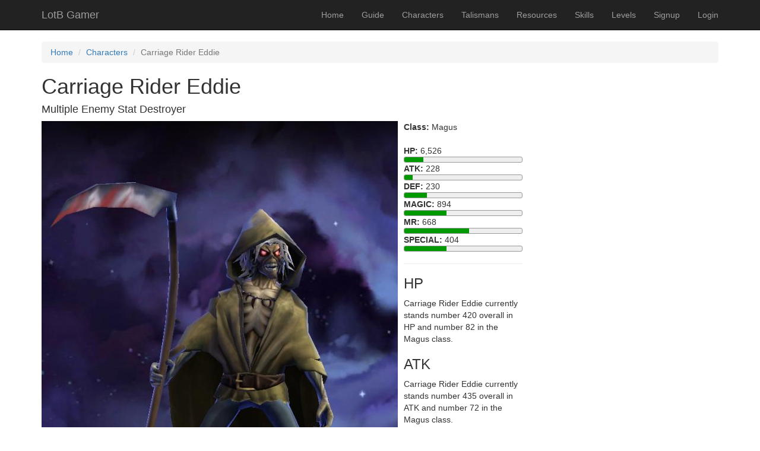

--- FILE ---
content_type: text/html; charset=UTF-8
request_url: https://lotbgamer.com/character/view?id=12
body_size: 3210
content:
<!DOCTYPE html>
<html lang="en-US">
<head>
    <meta charset="UTF-8">
    <meta http-equiv="X-UA-Compatible" content="IE=edge">
    <meta name="viewport" content="width=device-width, initial-scale=1">
    <meta name="csrf-param" content="_csrf-frontend">
    <meta name="csrf-token" content="3JsrSOGzQmlGajWyzs34Dj1aAE-rC3yRh_40TuSbjtyernoMu4Q3WTwoZteWt493DGM0I9hRPsPmtlA9g_Ldjw==">
    <link rel="stylesheet" href="/css/lotb.css?v=1578517888" />
    <link rel='stylesheet' media='screen and (max-device-width: 480px)' href='/css/mobile.css'>
    <script src="/js/tinymce/js/tinymce/tinymce.min.js"></script>
    <script>tinymce.init({
	plugins: 'anchor hr advlist autoresize fullscreen image imagetools lists table code autolink help searchreplace charmap paste',
        toolbar: 'paste undo redo | formatselect | bold italic backcolor | alignleft aligncenter alignright alignjustify | bullist numlist outdent indent | removeformat | anchor image code | help',
	selector: 'textarea'
    });</script>
    <title>Magus Carriage Rider Eddie | Legacy of the Beast Gamers</title>
<!-- Global site tag (gtag.js) - Google Analytics -->
<script async src="https://www.googletagmanager.com/gtag/js?id=UA-1100715-9"></script>
<script>
  window.dataLayer = window.dataLayer || [];
  function gtag(){dataLayer.push(arguments);}
  gtag('js', new Date());

  gtag('config', 'UA-1100715-9');
</script>

    <link href="/assets/661ba988/css/bootstrap.css" rel="stylesheet">
<link href="/css/site.css" rel="stylesheet"></head>
<body>

<div class="wrap">
    <nav id="w0" class="navbar-inverse navbar-fixed-top navbar"><div class="container"><div class="navbar-header"><button type="button" class="navbar-toggle" data-toggle="collapse" data-target="#w0-collapse"><span class="sr-only">Toggle navigation</span>
<span class="icon-bar"></span>
<span class="icon-bar"></span>
<span class="icon-bar"></span></button><a class="navbar-brand" href="/">LotB Gamer</a></div><div id="w0-collapse" class="collapse navbar-collapse"><ul id="w1" class="navbar-nav navbar-right nav"><li><a href="/site/index">Home</a></li>
<li><a href="/guide/index">Guide</a></li>
<li><a href="/character/index">Characters</a></li>
<li><a href="/talis/index">Talismans</a></li>
<li><a href="/resources/index">Resources</a></li>
<li><a href="/skills/index">Skills</a></li>
<li><a href="/levels/index">Levels</a></li>
<li><a href="/site/signup">Signup</a></li>
<li><a href="/site/login">Login</a></li></ul></div></div></nav>
    <div class="container">
        <ul class="breadcrumb"><li><a href="/">Home</a></li>
<li><a href="/character/index">Characters</a></li>
<li class="active">Carriage Rider Eddie</li>
</ul>                <div class="wallpaper" style="position: absolute; top: 0; left: 0; z-index: 10001; margin: auto; width: 100%; height: 100%; background: #000;">
<img src="/images/characters/3/wallpaper/carriageridereddie.jpg" style="max-width: 100%; height: 100%; display: block; margin: auto;" /></div>
<div class="characters-view">
        <h1>Carriage Rider Eddie</h1>
    <h4>Multiple Enemy Stat Destroyer</h4>
    <p>
                            </p>

    <div class="toon-img"><img src="/images/characters/3/carriageridereddie.png"></div>
	<div class="data">
		<b>Class:</b> Magus<br />
		<br />
		<b>HP:</b> 6,526<br />
		<div class="status-bar">
		    <div class="fill" style="width: 16%"></div>
		</div>
		<b>ATK:</b> 228<br />
		<div class="status-bar">
		    <div class="fill" style="width: 7%"></div>
		</div>
		<b>DEF:</b> 230<br />
		<div class="status-bar">
		    <div class="fill" style="width: 19%"></div>
		</div>
		<b>MAGIC:</b> 894<br />
		<div class="status-bar">
		    <div class="fill" style="width: 36%"></div>
		</div>
		<b>MR:</b> 668<br />
		<div class="status-bar">
		    <div class="fill" style="width: 55%"></div>
		</div>
		<b>SPECIAL:</b> 404<br />
		<div class="status-bar">
		    <div class="fill" style="width: 36%"></div>
		</div>
		<div style="max-width: 200px;">
			<hr />
			<h3>HP</h3>
			Carriage Rider Eddie currently stands number 420 overall in HP
			and number 82 in the Magus class.
			<h3>ATK</h3>
			Carriage Rider Eddie currently stands number 435 overall in ATK
			and number 72 in the Magus class.
			<h3>Magic</h3>
			Carriage Rider Eddie currently stands number 200 overall in magic
			and number 68 in the Magus class.
			<h3>Special</h3>
			Carriage Rider Eddie currently stands number 153 overall in special
			and number 30 in the Magus class.
		</div>
	</div>
	<div>
	    <br style="clear: both" />
<h2>Key Skills & Abilities <button type="button" class="skillSwap btm btn-primary" style="font-size: .5em;">Text / Links</button></h2>
    <div class="skillBox">
		<h3>
	    	    <img src="https://wiki-ng-icons.s3.amazonaws.com/blue_scythe.png" style="width:30px; float: left; margin-right: 10px;" class="skillImg">
	    SCYTHE	</h3>
		<div class="links" style="font-size: .9em;">
	<ul>
	            <li><a href="/skills/view?id=45">Transfer Negative Effects</a></li>
		</ul>
	</div>
        <div class="desc" style="font-size: .9em;">
	• Deals magic damage to all enemies.<br />
• 30% Chance to Transfer Negative Effects to enemies.	</div>
	<br style="clear: both;" />
    </div>
    <div class="skillBox">
		<h3>
	    	    <img src="https://wiki-ng-icons.s3.amazonaws.com/mend_BASIC_10000138.png" style="width:30px; float: left; margin-right: 10px;" class="skillImg">
	    TORCH	</h3>
		<div class="links" style="font-size: .9em;">
	<ul>
	            <li><a href="/skills/view?id=62">Heal</a></li>
	            <li><a href="/skills/view?id=106">Cleanse</a></li>
	            <li><a href="/skills/view?id=72">Regen</a></li>
		</ul>
	</div>
        <div class="desc" style="font-size: .9em;">
	• Deals magic damage to a single target.<br />
• Cleanse and Heal self.<br />
• 75% Chance to grant Regen HP to all allies for 2 turns.<br />
• Instantly gain an Extra Turn.	</div>
	<br style="clear: both;" />
    </div>
    <div class="skillBox">
		<h3>
	    	    <img src="https://wiki-ng-icons.s3.amazonaws.com/wither_2.png" style="width:30px; float: left; margin-right: 10px;" class="skillImg">
	    WITHER(Past Basic Attack)	</h3>
		<div class="links" style="font-size: .9em;">
	<ul>
	            <li><a href="/skills/view?id=25">Lower Magic Resistance / MR Down</a></li>
	            <li><a href="/skills/view?id=48">Lower Magic / Magic Down</a></li>
		</ul>
	</div>
        <div class="desc" style="font-size: .9em;">
	• Deals magic damage to all enemies.<br />
• 50% Chance to Lower MAGIC and MR for 2 turns and increase your own.	</div>
	<br style="clear: both;" />
    </div>
    <div class="skillBox">
		<h3>
	    	    <img src="https://wiki-ng-icons.s3.amazonaws.com/preserve_ENERGY_10000168.png" style="width:30px; float: left; margin-right: 10px;" class="skillImg">
	    PRESERVE	</h3>
		<div class="links" style="font-size: .9em;">
	<ul>
	            <li><a href="/skills/view?id=62">Heal</a></li>
	            <li><a href="/skills/view?id=49">Increase Beneficial Effect Duration</a></li>
		</ul>
	</div>
        <div class="desc" style="font-size: .9em;">
	• Heals all allies.<br />
• Increase Effect Duration of beneficial effects.<br />
• Heal amount is based on your MAGIC stat.	</div>
	<br style="clear: both;" />
    </div>
    <div class="skillBox">
		<h3>
	    	    <img src="https://wiki-ng-icons.s3.amazonaws.com/lifeline.png" style="width:30px; float: left; margin-right: 10px;" class="skillImg">
	    LIFE LINE	</h3>
		<div class="links" style="font-size: .9em;">
	<ul>
	            <li><a href="/skills/view?id=62">Heal</a></li>
	            <li><a href="/skills/view?id=107">Spell Vamp</a></li>
		</ul>
	</div>
        <div class="desc" style="font-size: .9em;">
	• Deals magic damage to all enemies.<br />
• Grants Spell Vamp to allies for 2 turns.<br />
• 75% Chance to Steal Immunity from enemies.<br />
• 50% Chance to Steal Perfect Immunity from enemies.	</div>
	<br style="clear: both;" />
    </div>
    <div class="skillBox">
		<h3>
	    	    <img src="https://wiki-ng-icons.s3.amazonaws.com/ghost.png" style="width:30px; float: left; margin-right: 10px;" class="skillImg">
	    GHOST	</h3>
		<div class="links" style="font-size: .9em;">
	<ul>
	            <li><a href="/skills/view?id=65">Ghost</a></li>
	            <li><a href="/skills/view?id=68">Immunity</a></li>
	            <li><a href="/skills/view?id=139">Soul Protect</a></li>
		</ul>
	</div>
        <div class="desc" style="font-size: .9em;">
	• Grants Soul Protect and Immunity to a target ally for 3 turns.<br />
• Instantly gain an Extra Turn.<br />
• If allies die with Soul Protect, they will gain Ghost status and remain alive for 3 turns after death or until inflicted with Permadeath.	</div>
	<br style="clear: both;" />
    </div>
    <div class="skillBox">
		<h3>
	    	    <img src="https://wiki-ng-icons.s3.amazonaws.com/black_embrace.png" style="width:30px; float: left; margin-right: 10px;" class="skillImg">
	    BLACK EMBRACE	</h3>
		<div class="links" style="font-size: .9em;">
	<ul>
	            <li><a href="/skills/view?id=23">Lower Defense / Defense Down</a></li>
	            <li><a href="/skills/view?id=71">Increase Magic / Magic Up</a></li>
	            <li><a href="/skills/view?id=25">Lower Magic Resistance / MR Down</a></li>
	            <li><a href="/skills/view?id=97">Increase MR / MR Up</a></li>
	            <li><a href="/skills/view?id=70">Increase ATK / ATK Up</a></li>
	            <li><a href="/skills/view?id=33">Remove Beneficial Effects</a></li>
	            <li><a href="/skills/view?id=48">Lower Magic / Magic Down</a></li>
	            <li><a href="/skills/view?id=22">Lower Attack / ATK Down</a></li>
	            <li><a href="/skills/view?id=98">Increase Defense / DEF Up</a></li>
		</ul>
	</div>
        <div class="desc" style="font-size: .9em;">
	• Deals 4 hits of magic damage to all enemies.<br />
• Removes Beneficial Effects from enemies.<br />
• Raises All Stats of allies.<br />
• Lowers All Stats of enemies.	</div>
	<br style="clear: both;" />
    </div>
	</div>
	<div>
	    </div>

    </div>
</div>

<script async src="//pagead2.googlesyndication.com/pagead/js/adsbygoogle.js"></script>
<script>
     (adsbygoogle = window.adsbygoogle || []).push({
          google_ad_client: "ca-pub-2884059401619727",
          enable_page_level_ads: true
     });
</script>

<footer class="footer">
    <div class="container">
        <p class="pull-left">&copy; LotB Gamer 2026</p>

        <p class="pull-right">Powered by <a href="http://www.yiiframework.com/" rel="external">Yii Framework</a></p>
    </div>
</footer>

<script src="/assets/1c268e17/jquery.js"></script>
<script src="/assets/19873db1/yii.js"></script>
<script src="/assets/661ba988/js/bootstrap.js"></script>
<script>jQuery(function ($) {
$('.wallpaper').delay(2000).slideUp(500);
$(document).ready(function() { $('.links').hide(); }); $('.skillSwap').on('click', function() { $('.desc').toggle(); $('.links').toggle(); }); 
$(document).keyup(function(e) {
	if (e.which == 27) {
		$('.card').fadeOut(500);
		$('.showCard').show();
	}
});
});</script></body>
</html>


--- FILE ---
content_type: text/html; charset=utf-8
request_url: https://www.google.com/recaptcha/api2/aframe
body_size: 268
content:
<!DOCTYPE HTML><html><head><meta http-equiv="content-type" content="text/html; charset=UTF-8"></head><body><script nonce="JnW1G5YQZ3CyrgaLLs2Bqg">/** Anti-fraud and anti-abuse applications only. See google.com/recaptcha */ try{var clients={'sodar':'https://pagead2.googlesyndication.com/pagead/sodar?'};window.addEventListener("message",function(a){try{if(a.source===window.parent){var b=JSON.parse(a.data);var c=clients[b['id']];if(c){var d=document.createElement('img');d.src=c+b['params']+'&rc='+(localStorage.getItem("rc::a")?sessionStorage.getItem("rc::b"):"");window.document.body.appendChild(d);sessionStorage.setItem("rc::e",parseInt(sessionStorage.getItem("rc::e")||0)+1);localStorage.setItem("rc::h",'1768733628649');}}}catch(b){}});window.parent.postMessage("_grecaptcha_ready", "*");}catch(b){}</script></body></html>

--- FILE ---
content_type: text/css
request_url: https://lotbgamer.com/css/lotb.css?v=1578517888
body_size: 822
content:
.toons10 {
	max-width: 840px;
	margin: 0 auto;
}

.toon-img {
	max-width: 600px;
	overflow: hidden;
	max-height: 880px;
	float: left;
}

.toon-img img {
	max-width: 100%
}

.data {
	margin-left: 10px;
	float: left;
}

.char-img-update {
	position: fixed;
	top: 80px;
	right: 0px;
	max-width: 280px;
	overflow: hidden;
}

.char-img-update img {
	position: relative;
	max-width: 800px;
        left: -525px;
}

.status-bar {
	background-color: #eee;
	border: 1px solid #999;
	border-radius: 3px;
	width: 200px;
	height: 10px;
	overflow: hidden;
}

.status-bar .fill {
	background-color: #090;
	height: 10px;
}

.right {
	float: right;
}

table tr:nth-child(even) {
	background-color: #EEE;
}

table tr:nth-child(odd) {
}

.divide {
	border-right: 1px solid #000;
}

.skillBox {
	width: 380px;
	float: left;
	min-height: 200px;
	border-radius: 10px;
	margin: 10px;
	padding: 10px;
	border: 1px solid #999;
	background-color: #eee;
}

.thumbnail-img img {
	max-width: 78px;
	width: 100%;
	height: auto;
}

.thumbnail-img {
	max-width: 78px;
}

.mugshot {
	width: 84px;
	height: 1004x;
	overflow: hidden;
	float: left;
	cursor: pointer;
}

.inroster {
	opacity: .4;
	cursor: pointer;
}

.eddie {
	border: 2px solid #CCC;
	background-color: #CCC;
}

.noneddie {
	border: 2px solid #333;
	background-color: #333;
}

.btn-assassin, .btn-assassin:hover, .btn-assassin:active, .btn-assassin:visited {
	color: #fff !important;
	background-color: #E8E;
	border-color: #E8E;
}
.btn-silver, .btn-silver:hover, .btn-silver:active, .btn-silver:visited {
	color: #000;
	background-color: #CCC;
	border-color: #CCC;
}
.btn-dark, .btn-dark:hover, .btn-dark:active, .btn-dark:visited {
	color: #FFF !important;
	background-color: #333;
	border-color: #333;
}

.guide-view img {
	max-width: 100%;
}

.stars2left, .stars3left {
        background-color: #111;
        height: 10px;
        width: 10px;
        left: 14px;
        position: relative;
        top: -15px;
	z-index: 3;
}

.stars4left, .stars5left {
	background-color: transparent;
	height: 10px;
	width: 10px;
	left: 14px;
	position: relative;
	top: -15px;
	z-index: 4;
}
.stars3right, .stars4right {
        background-color: #111;
        height: 10px;
        width: 10px;
        left: 52px;
        position: relative;
	top: -25px;
	z-index: 14;
}

.stars1left {
	background-color: #111;
	height: 10px;
	left: 14px;
	width: 19px;
	top: -15px;
	position: relative;
	z-index: 2;
}

.stars1right, .stars2right {
	background-color: #111;
	height: 10px;
	left: 44px;
	position: relative;
	top: -25px;
	z-index: 12;
	width: 18px;
}

.starsleft {
	background-color: #111;
	height: 12px;
	width: 54px;
	left: 8px;
	position: relative;
	top: -16px;
	z-index: 2;
}

.roundchars .char {
	max-width: 80px;
	max-height: 100px;
	float: left;
	cursor: pointer;
	margin: 2px;
}

.round {
	clear: both;
}


--- FILE ---
content_type: text/css
request_url: https://lotbgamer.com/css/mobile.css
body_size: 105
content:
.toon-img {
	max-width: 100% !important;
}

.toon-img img {
	max-width: 100% !important
	height: auto !important;
}

.thumbnail-img {
	max-width: 40px !important!
}



--- FILE ---
content_type: application/javascript
request_url: https://lotbgamer.com/js/tinymce/js/tinymce/tinymce.min.js
body_size: 135160
content:
/**
 * Copyright (c) Tiny Technologies, Inc. All rights reserved.
 * Licensed under the LGPL or a commercial license.
 * For LGPL see License.txt in the project root for license information.
 * For commercial licenses see https://www.tiny.cloud/
 *
 * Version: 5.0.1 (2019-02-21)
 */
!function(j){"use strict";var o=function(){for(var e=[],t=0;t<arguments.length;t++)e[t]=arguments[t]},q=function(n,r){return function(){for(var e=[],t=0;t<arguments.length;t++)e[t]=arguments[t];return n(r.apply(null,e))}},$=function(e){return function(){return e}},W=function(e){return e};function d(r){for(var o=[],e=1;e<arguments.length;e++)o[e-1]=arguments[e];return function(){for(var e=[],t=0;t<arguments.length;t++)e[t]=arguments[t];var n=o.concat(e);return r.apply(null,n)}}var e,t,n,r,i,a,u,s,l,c,f,h,m,g,p,v,b,y=function(n){return function(){for(var e=[],t=0;t<arguments.length;t++)e[t]=arguments[t];return!n.apply(null,e)}},C=$(!1),w=$(!0),x=C,N=w,E=function(){return z},z=(r={fold:function(e,t){return e()},is:x,isSome:x,isNone:N,getOr:n=function(e){return e},getOrThunk:t=function(e){return e()},getOrDie:function(e){throw new Error(e||"error: getOrDie called on none.")},getOrNull:function(){return null},getOrUndefined:function(){return undefined},or:n,orThunk:t,map:E,ap:E,each:function(){},bind:E,flatten:E,exists:x,forall:N,filter:E,equals:e=function(e){return e.isNone()},equals_:e,toArray:function(){return[]},toString:$("none()")},Object.freeze&&Object.freeze(r),r),S=function(n){var e=function(){return n},t=function(){return o},r=function(e){return e(n)},o={fold:function(e,t){return t(n)},is:function(e){return n===e},isSome:N,isNone:x,getOr:e,getOrThunk:e,getOrDie:e,getOrNull:e,getOrUndefined:e,or:t,orThunk:t,map:function(e){return S(e(n))},ap:function(e){return e.fold(E,function(e){return S(e(n))})},each:function(e){e(n)},bind:r,flatten:e,exists:r,forall:r,filter:function(e){return e(n)?o:z},equals:function(e){return e.is(n)},equals_:function(e,t){return e.fold(x,function(e){return t(n,e)})},toArray:function(){return[n]},toString:function(){return"some("+n+")"}};return o},T={some:S,none:E,from:function(e){return null===e||e===undefined?z:S(e)}},k=function(t){return function(e){return function(e){if(null===e)return"null";var t=typeof e;return"object"===t&&Array.prototype.isPrototypeOf(e)?"array":"object"===t&&String.prototype.isPrototypeOf(e)?"string":t}(e)===t}},A=k("string"),R=k("object"),D=k("array"),M=k("null"),B=k("boolean"),_=k("function"),O=k("number"),H=(i=Array.prototype.indexOf)===undefined?function(e,t){return Y(e,t)}:function(e,t){return i.call(e,t)},P=function(e,t){return-1<H(e,t)},K=function(e,t){for(var n=e.length,r=new Array(n),o=0;o<n;o++){var i=e[o];r[o]=t(i,o,e)}return r},L=function(e,t){for(var n=0,r=e.length;n<r;n++)t(e[n],n,e)},X=function(e,t){for(var n=[],r=[],o=0,i=e.length;o<i;o++){var a=e[o];(t(a,o,e)?n:r).push(a)}return{pass:n,fail:r}},V=function(e,t){for(var n=[],r=0,o=e.length;r<o;r++){var i=e[r];t(i,r,e)&&n.push(i)}return n},I=function(e,t,n){return L(e,function(e){n=t(n,e)}),n},F=function(e,t){for(var n=0,r=e.length;n<r;n++){var o=e[n];if(t(o,n,e))return T.some(o)}return T.none()},U=function(e,t){for(var n=0,r=e.length;n<r;n++)if(t(e[n],n,e))return T.some(n);return T.none()},Y=function(e,t){for(var n=0,r=e.length;n<r;++n)if(e[n]===t)return n;return-1},G=Array.prototype.push,J=function(e,t){return function(e){for(var t=[],n=0,r=e.length;n<r;++n){if(!Array.prototype.isPrototypeOf(e[n]))throw new Error("Arr.flatten item "+n+" was not an array, input: "+e);G.apply(t,e[n])}return t}(K(e,t))},Q=function(e,t){for(var n=0,r=e.length;n<r;++n)if(!0!==t(e[n],n,e))return!1;return!0},Z=Array.prototype.slice,ee=function(e,t){return V(e,function(e){return!P(t,e)})},te=function(e){return 0===e.length?T.none():T.some(e[0])},ne=function(e){return 0===e.length?T.none():T.some(e[e.length-1])},re=_(Array.from)?Array.from:function(e){return Z.call(e)},oe="undefined"!=typeof window?window:Function("return this;")(),ie=function(e,t){return function(e,t){for(var n=t!==undefined&&null!==t?t:oe,r=0;r<e.length&&n!==undefined&&null!==n;++r)n=n[e[r]];return n}(e.split("."),t)},ae={getOrDie:function(e,t){var n=ie(e,t);if(n===undefined||null===n)throw e+" not available on this browser";return n}},ue=function(){return ae.getOrDie("URL")},se={createObjectURL:function(e){return ue().createObjectURL(e)},revokeObjectURL:function(e){ue().revokeObjectURL(e)}},le=j.navigator,ce=le.userAgent,fe=function(e){return"matchMedia"in j.window&&j.matchMedia(e).matches};m=/Android/.test(ce),u=(u=!(a=/WebKit/.test(ce))&&/MSIE/gi.test(ce)&&/Explorer/gi.test(le.appName))&&/MSIE (\w+)\./.exec(ce)[1],s=-1!==ce.indexOf("Trident/")&&(-1!==ce.indexOf("rv:")||-1!==le.appName.indexOf("Netscape"))&&11,l=-1!==ce.indexOf("Edge/")&&!u&&!s&&12,u=u||s||l,c=!a&&!s&&/Gecko/.test(ce),f=-1!==ce.indexOf("Mac"),h=/(iPad|iPhone)/.test(ce),g="FormData"in j.window&&"FileReader"in j.window&&"URL"in j.window&&!!se.createObjectURL,p=fe("only screen and (max-device-width: 480px)")&&(m||h),v=fe("only screen and (min-width: 800px)")&&(m||h),b=-1!==ce.indexOf("Windows Phone"),l&&(a=!1);var de,he={opera:!1,webkit:a,ie:u,gecko:c,mac:f,iOS:h,android:m,contentEditable:!h||g||534<=parseInt(ce.match(/AppleWebKit\/(\d*)/)[1],10),transparentSrc:"[data-uri]",caretAfter:8!==u,range:j.window.getSelection&&"Range"in j.window,documentMode:u&&!l?j.document.documentMode||7:10,fileApi:g,ceFalse:!1===u||8<u,cacheSuffix:null,container:null,overrideViewPort:null,experimentalShadowDom:!1,canHaveCSP:!1===u||11<u,desktop:!p&&!v,windowsPhone:b},me=window.Promise?window.Promise:function(){function r(e,t){return function(){e.apply(t,arguments)}}var e=Array.isArray||function(e){return"[object Array]"===Object.prototype.toString.call(e)},i=function(e){if("object"!=typeof this)throw new TypeError("Promises must be constructed via new");if("function"!=typeof e)throw new TypeError("not a function");this._state=null,this._value=null,this._deferreds=[],c(e,r(o,this),r(u,this))},t=i.immediateFn||"function"==typeof setImmediate&&setImmediate||function(e){setTimeout(e,1)};function a(r){var o=this;null!==this._state?t(function(){var e=o._state?r.onFulfilled:r.onRejected;if(null!==e){var t;try{t=e(o._value)}catch(n){return void r.reject(n)}r.resolve(t)}else(o._state?r.resolve:r.reject)(o._value)}):this._deferreds.push(r)}function o(e){try{if(e===this)throw new TypeError("A promise cannot be resolved with itself.");if(e&&("object"==typeof e||"function"==typeof e)){var t=e.then;if("function"==typeof t)return void c(r(t,e),r(o,this),r(u,this))}this._state=!0,this._value=e,s.call(this)}catch(n){u.call(this,n)}}function u(e){this._state=!1,this._value=e,s.call(this)}function s(){for(var e=0,t=this._deferreds.length;e<t;e++)a.call(this,this._deferreds[e]);this._deferreds=null}function l(e,t,n,r){this.onFulfilled="function"==typeof e?e:null,this.onRejected="function"==typeof t?t:null,this.resolve=n,this.reject=r}function c(e,t,n){var r=!1;try{e(function(e){r||(r=!0,t(e))},function(e){r||(r=!0,n(e))})}catch(o){if(r)return;r=!0,n(o)}}return i.prototype["catch"]=function(e){return this.then(null,e)},i.prototype.then=function(n,r){var o=this;return new i(function(e,t){a.call(o,new l(n,r,e,t))})},i.all=function(){var s=Array.prototype.slice.call(1===arguments.length&&e(arguments[0])?arguments[0]:arguments);return new i(function(o,i){if(0===s.length)return o([]);var a=s.length;function u(t,e){try{if(e&&("object"==typeof e||"function"==typeof e)){var n=e.then;if("function"==typeof n)return void n.call(e,function(e){u(t,e)},i)}s[t]=e,0==--a&&o(s)}catch(r){i(r)}}for(var e=0;e<s.length;e++)u(e,s[e])})},i.resolve=function(t){return t&&"object"==typeof t&&t.constructor===i?t:new i(function(e){e(t)})},i.reject=function(n){return new i(function(e,t){t(n)})},i.race=function(o){return new i(function(e,t){for(var n=0,r=o.length;n<r;n++)o[n].then(e,t)})},i}(),ge=function(e,t){return"number"!=typeof t&&(t=0),setTimeout(e,t)},pe=function(e,t){return"number"!=typeof t&&(t=1),setInterval(e,t)},ve=function(t,n){var r,e;return(e=function(){var e=arguments;clearTimeout(r),r=ge(function(){t.apply(this,e)},n)}).stop=function(){clearTimeout(r)},e},be={requestAnimationFrame:function(e,t){de?de.then(e):de=new me(function(e){t||(t=j.document.body),function(e,t){var n,r=j.window.requestAnimationFrame,o=["ms","moz","webkit"];for(n=0;n<o.length&&!r;n++)r=j.window[o[n]+"RequestAnimationFrame"];r||(r=function(e){j.window.setTimeout(e,0)}),r(e,t)}(e,t)}).then(e)},setTimeout:ge,setInterval:pe,setEditorTimeout:function(e,t,n){return ge(function(){e.removed||t()},n)},setEditorInterval:function(e,t,n){var r;return r=pe(function(){e.removed?clearInterval(r):t()},n)},debounce:ve,throttle:ve,clearInterval:function(e){return clearInterval(e)},clearTimeout:function(e){return clearTimeout(e)}},ye=/^(?:mouse|contextmenu)|click/,Ce={keyLocation:1,layerX:1,layerY:1,returnValue:1,webkitMovementX:1,webkitMovementY:1,keyIdentifier:1},we=function(){return!1},xe=function(){return!0},Ne=function(e,t,n,r){e.addEventListener?e.addEventListener(t,n,r||!1):e.attachEvent&&e.attachEvent("on"+t,n)},Ee=function(e,t,n,r){e.removeEventListener?e.removeEventListener(t,n,r||!1):e.detachEvent&&e.detachEvent("on"+t,n)},ze=function(e,t){var n,r,o=t||{};for(n in e)Ce[n]||(o[n]=e[n]);if(o.target||(o.target=o.srcElement||j.document),he.experimentalShadowDom&&(o.target=function(e,t){if(e.composedPath){var n=e.composedPath();if(n&&0<n.length)return n[0]}return t}(e,o.target)),e&&ye.test(e.type)&&e.pageX===undefined&&e.clientX!==undefined){var i=o.target.ownerDocument||j.document,a=i.documentElement,u=i.body;o.pageX=e.clientX+(a&&a.scrollLeft||u&&u.scrollLeft||0)-(a&&a.clientLeft||u&&u.clientLeft||0),o.pageY=e.clientY+(a&&a.scrollTop||u&&u.scrollTop||0)-(a&&a.clientTop||u&&u.clientTop||0)}return o.preventDefault=function(){o.isDefaultPrevented=xe,e&&(e.preventDefault?e.preventDefault():e.returnValue=!1)},o.stopPropagation=function(){o.isPropagationStopped=xe,e&&(e.stopPropagation?e.stopPropagation():e.cancelBubble=!0)},!(o.stopImmediatePropagation=function(){o.isImmediatePropagationStopped=xe,o.stopPropagation()})==((r=o).isDefaultPrevented===xe||r.isDefaultPrevented===we)&&(o.isDefaultPrevented=we,o.isPropagationStopped=we,o.isImmediatePropagationStopped=we),"undefined"==typeof o.metaKey&&(o.metaKey=!1),o},Se=function(e,t,n){var r=e.document,o={type:"ready"};if(n.domLoaded)t(o);else{var i=function(){return"complete"===r.readyState||"interactive"===r.readyState&&r.body},a=function(){Ee(e,"DOMContentLoaded",a),Ee(e,"load",a),n.domLoaded||(n.domLoaded=!0,t(o))},u=function(){i()&&(Ee(r,"readystatechange",u),a())},s=function(){try{r.documentElement.doScroll("left")}catch(e){return void be.setTimeout(s)}a()};!r.addEventListener||he.ie&&he.ie<11?(Ne(r,"readystatechange",u),r.documentElement.doScroll&&e.self===e.top&&s()):i()?a():Ne(e,"DOMContentLoaded",a),Ne(e,"load",a)}},ke=function(){var h,m,g,p,v,b=this,y={};m="mce-data-"+(+new Date).toString(32),p="onmouseenter"in j.document.documentElement,g="onfocusin"in j.document.documentElement,v={mouseenter:"mouseover",mouseleave:"mouseout"},h=1,b.domLoaded=!1,b.events=y;var C=function(e,t){var n,r,o,i,a=y[t];if(n=a&&a[e.type])for(r=0,o=n.length;r<o;r++)if((i=n[r])&&!1===i.func.call(i.scope,e)&&e.preventDefault(),e.isImmediatePropagationStopped())return};b.bind=function(e,t,n,r){var o,i,a,u,s,l,c,f=j.window,d=function(e){C(ze(e||f.event),o)};if(e&&3!==e.nodeType&&8!==e.nodeType){for(e[m]?o=e[m]:(o=h++,e[m]=o,y[o]={}),r=r||e,a=(t=t.split(" ")).length;a--;)l=d,s=c=!1,"DOMContentLoaded"===(u=t[a])&&(u="ready"),b.domLoaded&&"ready"===u&&"complete"===e.readyState?n.call(r,ze({type:u})):(p||(s=v[u])&&(l=function(e){var t,n;if(t=e.currentTarget,(n=e.relatedTarget)&&t.contains)n=t.contains(n);else for(;n&&n!==t;)n=n.parentNode;n||((e=ze(e||f.event)).type="mouseout"===e.type?"mouseleave":"mouseenter",e.target=t,C(e,o))}),g||"focusin"!==u&&"focusout"!==u||(c=!0,s="focusin"===u?"focus":"blur",l=function(e){(e=ze(e||f.event)).type="focus"===e.type?"focusin":"focusout",C(e,o)}),(i=y[o][u])?"ready"===u&&b.domLoaded?n({type:u}):i.push({func:n,scope:r}):(y[o][u]=i=[{func:n,scope:r}],i.fakeName=s,i.capture=c,i.nativeHandler=l,"ready"===u?Se(e,l,b):Ne(e,s||u,l,c)));return e=i=0,n}},b.unbind=function(e,t,n){var r,o,i,a,u,s;if(!e||3===e.nodeType||8===e.nodeType)return b;if(r=e[m]){if(s=y[r],t){for(i=(t=t.split(" ")).length;i--;)if(o=s[u=t[i]]){if(n)for(a=o.length;a--;)if(o[a].func===n){var l=o.nativeHandler,c=o.fakeName,f=o.capture;(o=o.slice(0,a).concat(o.slice(a+1))).nativeHandler=l,o.fakeName=c,o.capture=f,s[u]=o}n&&0!==o.length||(delete s[u],Ee(e,o.fakeName||u,o.nativeHandler,o.capture))}}else{for(u in s)o=s[u],Ee(e,o.fakeName||u,o.nativeHandler,o.capture);s={}}for(u in s)return b;delete y[r];try{delete e[m]}catch(d){e[m]=null}}return b},b.fire=function(e,t,n){var r;if(!e||3===e.nodeType||8===e.nodeType)return b;for((n=ze(null,n)).type=t,n.target=e;(r=e[m])&&C(n,r),(e=e.parentNode||e.ownerDocument||e.defaultView||e.parentWindow)&&!n.isPropagationStopped(););return b},b.clean=function(e){var t,n,r=b.unbind;if(!e||3===e.nodeType||8===e.nodeType)return b;if(e[m]&&r(e),e.getElementsByTagName||(e=e.document),e&&e.getElementsByTagName)for(r(e),t=(n=e.getElementsByTagName("*")).length;t--;)(e=n[t])[m]&&r(e);return b},b.destroy=function(){y={}},b.cancel=function(e){return e&&(e.preventDefault(),e.stopImmediatePropagation()),!1}};ke.Event=new ke,ke.Event.bind(j.window,"ready",function(){});var Te,Ae,Re,De,Me,Be,_e,Oe,He,Pe,Le,Ve,Ie,Fe,Ue,je,qe,$e,We="sizzle"+-new Date,Ke=j.window.document,Xe=0,Ye=0,Ge=Tt(),Je=Tt(),Qe=Tt(),Ze=function(e,t){return e===t&&(Le=!0),0},et=typeof undefined,tt={}.hasOwnProperty,nt=[],rt=nt.pop,ot=nt.push,it=nt.push,at=nt.slice,ut=nt.indexOf||function(e){for(var t=0,n=this.length;t<n;t++)if(this[t]===e)return t;return-1},st="[\\x20\\t\\r\\n\\f]",lt="(?:\\\\.|[\\w-]|[^\\x00-\\xa0])+",ct="\\["+st+"*("+lt+")(?:"+st+"*([*^$|!~]?=)"+st+"*(?:'((?:\\\\.|[^\\\\'])*)'|\"((?:\\\\.|[^\\\\\"])*)\"|("+lt+"))|)"+st+"*\\]",ft=":("+lt+")(?:\\((('((?:\\\\.|[^\\\\'])*)'|\"((?:\\\\.|[^\\\\\"])*)\")|((?:\\\\.|[^\\\\()[\\]]|"+ct+")*)|.*)\\)|)",dt=new RegExp("^"+st+"+|((?:^|[^\\\\])(?:\\\\.)*)"+st+"+$","g"),ht=new RegExp("^"+st+"*,"+st+"*"),mt=new RegExp("^"+st+"*([>+~]|"+st+")"+st+"*"),gt=new RegExp("="+st+"*([^\\]'\"]*?)"+st+"*\\]","g"),pt=new RegExp(ft),vt=new RegExp("^"+lt+"$"),bt={ID:new RegExp("^#("+lt+")"),CLASS:new RegExp("^\\.("+lt+")"),TAG:new RegExp("^("+lt+"|[*])"),ATTR:new RegExp("^"+ct),PSEUDO:new RegExp("^"+ft),CHILD:new RegExp("^:(only|first|last|nth|nth-last)-(child|of-type)(?:\\("+st+"*(even|odd|(([+-]|)(\\d*)n|)"+st+"*(?:([+-]|)"+st+"*(\\d+)|))"+st+"*\\)|)","i"),bool:new RegExp("^(?:checked|selected|async|autofocus|autoplay|controls|defer|disabled|hidden|ismap|loop|multiple|open|readonly|required|scoped)$","i"),needsContext:new RegExp("^"+st+"*[>+~]|:(even|odd|eq|gt|lt|nth|first|last)(?:\\("+st+"*((?:-\\d)?\\d*)"+st+"*\\)|)(?=[^-]|$)","i")},yt=/^(?:input|select|textarea|button)$/i,Ct=/^h\d$/i,wt=/^[^{]+\{\s*\[native \w/,xt=/^(?:#([\w-]+)|(\w+)|\.([\w-]+))$/,Nt=/[+~]/,Et=/'|\\/g,zt=new RegExp("\\\\([\\da-f]{1,6}"+st+"?|("+st+")|.)","ig"),St=function(e,t,n){var r="0x"+t-65536;return r!=r||n?t:r<0?String.fromCharCode(r+65536):String.fromCharCode(r>>10|55296,1023&r|56320)};try{it.apply(nt=at.call(Ke.childNodes),Ke.childNodes),nt[Ke.childNodes.length].nodeType}catch($N){it={apply:nt.length?function(e,t){ot.apply(e,at.call(t))}:function(e,t){for(var n=e.length,r=0;e[n++]=t[r++];);e.length=n-1}}}var kt=function(e,t,n,r){var o,i,a,u,s,l,c,f,d,h;if((t?t.ownerDocument||t:Ke)!==Ie&&Ve(t),n=n||[],!e||"string"!=typeof e)return n;if(1!==(u=(t=t||Ie).nodeType)&&9!==u)return[];if(Ue&&!r){if(o=xt.exec(e))if(a=o[1]){if(9===u){if(!(i=t.getElementById(a))||!i.parentNode)return n;if(i.id===a)return n.push(i),n}else if(t.ownerDocument&&(i=t.ownerDocument.getElementById(a))&&$e(t,i)&&i.id===a)return n.push(i),n}else{if(o[2])return it.apply(n,t.getElementsByTagName(e)),n;if((a=o[3])&&Ae.getElementsByClassName)return it.apply(n,t.getElementsByClassName(a)),n}if(Ae.qsa&&(!je||!je.test(e))){if(f=c=We,d=t,h=9===u&&e,1===u&&"object"!==t.nodeName.toLowerCase()){for(l=Be(e),(c=t.getAttribute("id"))?f=c.replace(Et,"\\$&"):t.setAttribute("id",f),f="[id='"+f+"'] ",s=l.length;s--;)l[s]=f+Ht(l[s]);d=Nt.test(e)&&_t(t.parentNode)||t,h=l.join(",")}if(h)try{return it.apply(n,d.querySelectorAll(h)),n}catch(m){}finally{c||t.removeAttribute("id")}}}return Oe(e.replace(dt,"$1"),t,n,r)};function Tt(){var n=[];return function r(e,t){return n.push(e+" ")>Re.cacheLength&&delete r[n.shift()],r[e+" "]=t}}function At(e){return e[We]=!0,e}function Rt(e,t){var n=t&&e,r=n&&1===e.nodeType&&1===t.nodeType&&(~t.sourceIndex||1<<31)-(~e.sourceIndex||1<<31);if(r)return r;if(n)for(;n=n.nextSibling;)if(n===t)return-1;return e?1:-1}function Dt(t){return function(e){return"input"===e.nodeName.toLowerCase()&&e.type===t}}function Mt(n){return function(e){var t=e.nodeName.toLowerCase();return("input"===t||"button"===t)&&e.type===n}}function Bt(a){return At(function(i){return i=+i,At(function(e,t){for(var n,r=a([],e.length,i),o=r.length;o--;)e[n=r[o]]&&(e[n]=!(t[n]=e[n]))})})}function _t(e){return e&&typeof e.getElementsByTagName!==et&&e}for(Te in Ae=kt.support={},Me=kt.isXML=function(e){var t=e&&(e.ownerDocument||e).documentElement;return!!t&&"HTML"!==t.nodeName},Ve=kt.setDocument=function(e){var t,s=e?e.ownerDocument||e:Ke,n=s.defaultView;return s!==Ie&&9===s.nodeType&&s.documentElement?(Fe=(Ie=s).documentElement,Ue=!Me(s),n&&n!==function r(e){try{return e.top}catch(t){}return null}(n)&&(n.addEventListener?n.addEventListener("unload",function(){Ve()},!1):n.attachEvent&&n.attachEvent("onunload",function(){Ve()})),Ae.attributes=!0,Ae.getElementsByTagName=!0,Ae.getElementsByClassName=wt.test(s.getElementsByClassName),Ae.getById=!0,Re.find.ID=function(e,t){if(typeof t.getElementById!==et&&Ue){var n=t.getElementById(e);return n&&n.parentNode?[n]:[]}},Re.filter.ID=function(e){var t=e.replace(zt,St);return function(e){return e.getAttribute("id")===t}},Re.find.TAG=Ae.getElementsByTagName?function(e,t){if(typeof t.getElementsByTagName!==et)return t.getElementsByTagName(e)}:function(e,t){var n,r=[],o=0,i=t.getElementsByTagName(e);if("*"!==e)return i;for(;n=i[o++];)1===n.nodeType&&r.push(n);return r},Re.find.CLASS=Ae.getElementsByClassName&&function(e,t){if(Ue)return t.getElementsByClassName(e)},qe=[],je=[],Ae.disconnectedMatch=!0,je=je.length&&new RegExp(je.join("|")),qe=qe.length&&new RegExp(qe.join("|")),t=wt.test(Fe.compareDocumentPosition),$e=t||wt.test(Fe.contains)?function(e,t){var n=9===e.nodeType?e.documentElement:e,r=t&&t.parentNode;return e===r||!(!r||1!==r.nodeType||!(n.contains?n.contains(r):e.compareDocumentPosition&&16&e.compareDocumentPosition(r)))}:function(e,t){if(t)for(;t=t.parentNode;)if(t===e)return!0;return!1},Ze=t?function(e,t){if(e===t)return Le=!0,0;var n=!e.compareDocumentPosition-!t.compareDocumentPosition;return n||(1&(n=(e.ownerDocument||e)===(t.ownerDocument||t)?e.compareDocumentPosition(t):1)||!Ae.sortDetached&&t.compareDocumentPosition(e)===n?e===s||e.ownerDocument===Ke&&$e(Ke,e)?-1:t===s||t.ownerDocument===Ke&&$e(Ke,t)?1:Pe?ut.call(Pe,e)-ut.call(Pe,t):0:4&n?-1:1)}:function(e,t){if(e===t)return Le=!0,0;var n,r=0,o=e.parentNode,i=t.parentNode,a=[e],u=[t];if(!o||!i)return e===s?-1:t===s?1:o?-1:i?1:Pe?ut.call(Pe,e)-ut.call(Pe,t):0;if(o===i)return Rt(e,t);for(n=e;n=n.parentNode;)a.unshift(n);for(n=t;n=n.parentNode;)u.unshift(n);for(;a[r]===u[r];)r++;return r?Rt(a[r],u[r]):a[r]===Ke?-1:u[r]===Ke?1:0},s):Ie},kt.matches=function(e,t){return kt(e,null,null,t)},kt.matchesSelector=function(e,t){if((e.ownerDocument||e)!==Ie&&Ve(e),t=t.replace(gt,"='$1']"),Ae.matchesSelector&&Ue&&(!qe||!qe.test(t))&&(!je||!je.test(t)))try{var n=(void 0).call(e,t);if(n||Ae.disconnectedMatch||e.document&&11!==e.document.nodeType)return n}catch($N){}return 0<kt(t,Ie,null,[e]).length},kt.contains=function(e,t){return(e.ownerDocument||e)!==Ie&&Ve(e),$e(e,t)},kt.attr=function(e,t){(e.ownerDocument||e)!==Ie&&Ve(e);var n=Re.attrHandle[t.toLowerCase()],r=n&&tt.call(Re.attrHandle,t.toLowerCase())?n(e,t,!Ue):undefined;return r!==undefined?r:Ae.attributes||!Ue?e.getAttribute(t):(r=e.getAttributeNode(t))&&r.specified?r.value:null},kt.error=function(e){throw new Error("Syntax error, unrecognized expression: "+e)},kt.uniqueSort=function(e){var t,n=[],r=0,o=0;if(Le=!Ae.detectDuplicates,Pe=!Ae.sortStable&&e.slice(0),e.sort(Ze),Le){for(;t=e[o++];)t===e[o]&&(r=n.push(o));for(;r--;)e.splice(n[r],1)}return Pe=null,e},De=kt.getText=function(e){var t,n="",r=0,o=e.nodeType;if(o){if(1===o||9===o||11===o){if("string"==typeof e.textContent)return e.textContent;for(e=e.firstChild;e;e=e.nextSibling)n+=De(e)}else if(3===o||4===o)return e.nodeValue}else for(;t=e[r++];)n+=De(t);return n},(Re=kt.selectors={cacheLength:50,createPseudo:At,match:bt,attrHandle:{},find:{},relative:{">":{dir:"parentNode",first:!0}," ":{dir:"parentNode"},"+":{dir:"previousSibling",first:!0},"~":{dir:"previousSibling"}},preFilter:{ATTR:function(e){return e[1]=e[1].replace(zt,St),e[3]=(e[3]||e[4]||e[5]||"").replace(zt,St),"~="===e[2]&&(e[3]=" "+e[3]+" "),e.slice(0,4)},CHILD:function(e){return e[1]=e[1].toLowerCase(),"nth"===e[1].slice(0,3)?(e[3]||kt.error(e[0]),e[4]=+(e[4]?e[5]+(e[6]||1):2*("even"===e[3]||"odd"===e[3])),e[5]=+(e[7]+e[8]||"odd"===e[3])):e[3]&&kt.error(e[0]),e},PSEUDO:function(e){var t,n=!e[6]&&e[2];return bt.CHILD.test(e[0])?null:(e[3]?e[2]=e[4]||e[5]||"":n&&pt.test(n)&&(t=Be(n,!0))&&(t=n.indexOf(")",n.length-t)-n.length)&&(e[0]=e[0].slice(0,t),e[2]=n.slice(0,t)),e.slice(0,3))}},filter:{TAG:function(e){var t=e.replace(zt,St).toLowerCase();return"*"===e?function(){return!0}:function(e){return e.nodeName&&e.nodeName.toLowerCase()===t}},CLASS:function(e){var t=Ge[e+" "];return t||(t=new RegExp("(^|"+st+")"+e+"("+st+"|$)"))&&Ge(e,function(e){return t.test("string"==typeof e.className&&e.className||typeof e.getAttribute!==et&&e.getAttribute("class")||"")})},ATTR:function(n,r,o){return function(e){var t=kt.attr(e,n);return null==t?"!="===r:!r||(t+="","="===r?t===o:"!="===r?t!==o:"^="===r?o&&0===t.indexOf(o):"*="===r?o&&-1<t.indexOf(o):"$="===r?o&&t.slice(-o.length)===o:"~="===r?-1<(" "+t+" ").indexOf(o):"|="===r&&(t===o||t.slice(0,o.length+1)===o+"-"))}},CHILD:function(h,e,t,m,g){var p="nth"!==h.slice(0,3),v="last"!==h.slice(-4),b="of-type"===e;return 1===m&&0===g?function(e){return!!e.parentNode}:function(e,t,n){var r,o,i,a,u,s,l=p!==v?"nextSibling":"previousSibling",c=e.parentNode,f=b&&e.nodeName.toLowerCase(),d=!n&&!b;if(c){if(p){for(;l;){for(i=e;i=i[l];)if(b?i.nodeName.toLowerCase()===f:1===i.nodeType)return!1;s=l="only"===h&&!s&&"nextSibling"}return!0}if(s=[v?c.firstChild:c.lastChild],v&&d){for(u=(r=(o=c[We]||(c[We]={}))[h]||[])[0]===Xe&&r[1],a=r[0]===Xe&&r[2],i=u&&c.childNodes[u];i=++u&&i&&i[l]||(a=u=0)||s.pop();)if(1===i.nodeType&&++a&&i===e){o[h]=[Xe,u,a];break}}else if(d&&(r=(e[We]||(e[We]={}))[h])&&r[0]===Xe)a=r[1];else for(;(i=++u&&i&&i[l]||(a=u=0)||s.pop())&&((b?i.nodeName.toLowerCase()!==f:1!==i.nodeType)||!++a||(d&&((i[We]||(i[We]={}))[h]=[Xe,a]),i!==e)););return(a-=g)===m||a%m==0&&0<=a/m}}},PSEUDO:function(e,i){var t,a=Re.pseudos[e]||Re.setFilters[e.toLowerCase()]||kt.error("unsupported pseudo: "+e);return a[We]?a(i):1<a.length?(t=[e,e,"",i],Re.setFilters.hasOwnProperty(e.toLowerCase())?At(function(e,t){for(var n,r=a(e,i),o=r.length;o--;)e[n=ut.call(e,r[o])]=!(t[n]=r[o])}):function(e){return a(e,0,t)}):a}},pseudos:{not:At(function(e){var r=[],o=[],u=_e(e.replace(dt,"$1"));return u[We]?At(function(e,t,n,r){for(var o,i=u(e,null,r,[]),a=e.length;a--;)(o=i[a])&&(e[a]=!(t[a]=o))}):function(e,t,n){return r[0]=e,u(r,null,n,o),!o.pop()}}),has:At(function(t){return function(e){return 0<kt(t,e).length}}),contains:At(function(t){return t=t.replace(zt,St),function(e){return-1<(e.textContent||e.innerText||De(e)).indexOf(t)}}),lang:At(function(n){return vt.test(n||"")||kt.error("unsupported lang: "+n),n=n.replace(zt,St).toLowerCase(),function(e){var t;do{if(t=Ue?e.lang:e.getAttribute("xml:lang")||e.getAttribute("lang"))return(t=t.toLowerCase())===n||0===t.indexOf(n+"-")}while((e=e.parentNode)&&1===e.nodeType);return!1}}),target:function(e){var t=j.window.location&&j.window.location.hash;return t&&t.slice(1)===e.id},root:function(e){return e===Fe},focus:function(e){return e===Ie.activeElement&&(!Ie.hasFocus||Ie.hasFocus())&&!!(e.type||e.href||~e.tabIndex)},enabled:function(e){return!1===e.disabled},disabled:function(e){return!0===e.disabled},checked:function(e){var t=e.nodeName.toLowerCase();return"input"===t&&!!e.checked||"option"===t&&!!e.selected},selected:function(e){return e.parentNode&&e.parentNode.selectedIndex,!0===e.selected},empty:function(e){for(e=e.firstChild;e;e=e.nextSibling)if(e.nodeType<6)return!1;return!0},parent:function(e){return!Re.pseudos.empty(e)},header:function(e){return Ct.test(e.nodeName)},input:function(e){return yt.test(e.nodeName)},button:function(e){var t=e.nodeName.toLowerCase();return"input"===t&&"button"===e.type||"button"===t},text:function(e){var t;return"input"===e.nodeName.toLowerCase()&&"text"===e.type&&(null==(t=e.getAttribute("type"))||"text"===t.toLowerCase())},first:Bt(function(){return[0]}),last:Bt(function(e,t){return[t-1]}),eq:Bt(function(e,t,n){return[n<0?n+t:n]}),even:Bt(function(e,t){for(var n=0;n<t;n+=2)e.push(n);return e}),odd:Bt(function(e,t){for(var n=1;n<t;n+=2)e.push(n);return e}),lt:Bt(function(e,t,n){for(var r=n<0?n+t:n;0<=--r;)e.push(r);return e}),gt:Bt(function(e,t,n){for(var r=n<0?n+t:n;++r<t;)e.push(r);return e})}}).pseudos.nth=Re.pseudos.eq,{radio:!0,checkbox:!0,file:!0,password:!0,image:!0})Re.pseudos[Te]=Dt(Te);for(Te in{submit:!0,reset:!0})Re.pseudos[Te]=Mt(Te);function Ot(){}function Ht(e){for(var t=0,n=e.length,r="";t<n;t++)r+=e[t].value;return r}function Pt(a,e,t){var u=e.dir,s=t&&"parentNode"===u,l=Ye++;return e.first?function(e,t,n){for(;e=e[u];)if(1===e.nodeType||s)return a(e,t,n)}:function(e,t,n){var r,o,i=[Xe,l];if(n){for(;e=e[u];)if((1===e.nodeType||s)&&a(e,t,n))return!0}else for(;e=e[u];)if(1===e.nodeType||s){if((r=(o=e[We]||(e[We]={}))[u])&&r[0]===Xe&&r[1]===l)return i[2]=r[2];if((o[u]=i)[2]=a(e,t,n))return!0}}}function Lt(o){return 1<o.length?function(e,t,n){for(var r=o.length;r--;)if(!o[r](e,t,n))return!1;return!0}:o[0]}function Vt(e,t,n,r,o){for(var i,a=[],u=0,s=e.length,l=null!=t;u<s;u++)(i=e[u])&&(n&&!n(i,r,o)||(a.push(i),l&&t.push(u)));return a}function It(m,g,p,v,b,e){return v&&!v[We]&&(v=It(v)),b&&!b[We]&&(b=It(b,e)),At(function(e,t,n,r){var o,i,a,u=[],s=[],l=t.length,c=e||function h(e,t,n){for(var r=0,o=t.length;r<o;r++)kt(e,t[r],n);return n}(g||"*",n.nodeType?[n]:n,[]),f=!m||!e&&g?c:Vt(c,u,m,n,r),d=p?b||(e?m:l||v)?[]:t:f;if(p&&p(f,d,n,r),v)for(o=Vt(d,s),v(o,[],n,r),i=o.length;i--;)(a=o[i])&&(d[s[i]]=!(f[s[i]]=a));if(e){if(b||m){if(b){for(o=[],i=d.length;i--;)(a=d[i])&&o.push(f[i]=a);b(null,d=[],o,r)}for(i=d.length;i--;)(a=d[i])&&-1<(o=b?ut.call(e,a):u[i])&&(e[o]=!(t[o]=a))}}else d=Vt(d===t?d.splice(l,d.length):d),b?b(null,t,d,r):it.apply(t,d)})}function Ft(e){for(var r,t,n,o=e.length,i=Re.relative[e[0].type],a=i||Re.relative[" "],u=i?1:0,s=Pt(function(e){return e===r},a,!0),l=Pt(function(e){return-1<ut.call(r,e)},a,!0),c=[function(e,t,n){return!i&&(n||t!==He)||((r=t).nodeType?s(e,t,n):l(e,t,n))}];u<o;u++)if(t=Re.relative[e[u].type])c=[Pt(Lt(c),t)];else{if((t=Re.filter[e[u].type].apply(null,e[u].matches))[We]){for(n=++u;n<o&&!Re.relative[e[n].type];n++);return It(1<u&&Lt(c),1<u&&Ht(e.slice(0,u-1).concat({value:" "===e[u-2].type?"*":""})).replace(dt,"$1"),t,u<n&&Ft(e.slice(u,n)),n<o&&Ft(e=e.slice(n)),n<o&&Ht(e))}c.push(t)}return Lt(c)}Ot.prototype=Re.filters=Re.pseudos,Re.setFilters=new Ot,Be=kt.tokenize=function(e,t){var n,r,o,i,a,u,s,l=Je[e+" "];if(l)return t?0:l.slice(0);for(a=e,u=[],s=Re.preFilter;a;){for(i in n&&!(r=ht.exec(a))||(r&&(a=a.slice(r[0].length)||a),u.push(o=[])),n=!1,(r=mt.exec(a))&&(n=r.shift(),o.push({value:n,type:r[0].replace(dt," ")}),a=a.slice(n.length)),Re.filter)!(r=bt[i].exec(a))||s[i]&&!(r=s[i](r))||(n=r.shift(),o.push({value:n,type:i,matches:r}),a=a.slice(n.length));if(!n)break}return t?a.length:a?kt.error(e):Je(e,u).slice(0)},_e=kt.compile=function(e,t){var n,r=[],o=[],i=Qe[e+" "];if(!i){for(t||(t=Be(e)),n=t.length;n--;)(i=Ft(t[n]))[We]?r.push(i):o.push(i);(i=Qe(e,function a(p,v){var b=0<v.length,y=0<p.length,e=function(e,t,n,r,o){var i,a,u,s=0,l="0",c=e&&[],f=[],d=He,h=e||y&&Re.find.TAG("*",o),m=Xe+=null==d?1:Math.random()||.1,g=h.length;for(o&&(He=t!==Ie&&t);l!==g&&null!=(i=h[l]);l++){if(y&&i){for(a=0;u=p[a++];)if(u(i,t,n)){r.push(i);break}o&&(Xe=m)}b&&((i=!u&&i)&&s--,e&&c.push(i))}if(s+=l,b&&l!==s){for(a=0;u=v[a++];)u(c,f,t,n);if(e){if(0<s)for(;l--;)c[l]||f[l]||(f[l]=rt.call(r));f=Vt(f)}it.apply(r,f),o&&!e&&0<f.length&&1<s+v.length&&kt.uniqueSort(r)}return o&&(Xe=m,He=d),c};return b?At(e):e}(o,r))).selector=e}return i},Oe=kt.select=function(e,t,n,r){var o,i,a,u,s,l="function"==typeof e&&e,c=!r&&Be(e=l.selector||e);if(n=n||[],1===c.length){if(2<(i=c[0]=c[0].slice(0)).length&&"ID"===(a=i[0]).type&&Ae.getById&&9===t.nodeType&&Ue&&Re.relative[i[1].type]){if(!(t=(Re.find.ID(a.matches[0].replace(zt,St),t)||[])[0]))return n;l&&(t=t.parentNode),e=e.slice(i.shift().value.length)}for(o=bt.needsContext.test(e)?0:i.length;o--&&(a=i[o],!Re.relative[u=a.type]);)if((s=Re.find[u])&&(r=s(a.matches[0].replace(zt,St),Nt.test(i[0].type)&&_t(t.parentNode)||t))){if(i.splice(o,1),!(e=r.length&&Ht(i)))return it.apply(n,r),n;break}}return(l||_e(e,c))(r,t,!Ue,n,Nt.test(e)&&_t(t.parentNode)||t),n},Ae.sortStable=We.split("").sort(Ze).join("")===We,Ae.detectDuplicates=!!Le,Ve(),Ae.sortDetached=!0;var Ut=Array.isArray,jt=function(e,t,n){var r,o;if(!e)return 0;if(n=n||e,e.length!==undefined){for(r=0,o=e.length;r<o;r++)if(!1===t.call(n,e[r],r,e))return 0}else for(r in e)if(e.hasOwnProperty(r)&&!1===t.call(n,e[r],r,e))return 0;return 1},qt=function(e,t,n){var r,o;for(r=0,o=e.length;r<o;r++)if(t.call(n,e[r],r,e))return r;return-1},$t={isArray:Ut,toArray:function(e){var t,n,r=e;if(!Ut(e))for(r=[],t=0,n=e.length;t<n;t++)r[t]=e[t];return r},each:jt,map:function(n,r){var o=[];return jt(n,function(e,t){o.push(r(e,t,n))}),o},filter:function(n,r){var o=[];return jt(n,function(e,t){r&&!r(e,t,n)||o.push(e)}),o},indexOf:function(e,t){var n,r;if(e)for(n=0,r=e.length;n<r;n++)if(e[n]===t)return n;return-1},reduce:function(e,t,n,r){var o=0;for(arguments.length<3&&(n=e[0]);o<e.length;o++)n=t.call(r,n,e[o],o);return n},findIndex:qt,find:function(e,t,n){var r=qt(e,t,n);return-1!==r?e[r]:undefined},last:function(e){return e[e.length-1]}},Wt=/^\s*|\s*$/g,Kt=function(e){return null===e||e===undefined?"":(""+e).replace(Wt,"")},Xt=function(e,t){return t?!("array"!==t||!$t.isArray(e))||typeof e===t:e!==undefined},Yt=function(e,n,r,o){o=o||this,e&&(r&&(e=e[r]),$t.each(e,function(e,t){if(!1===n.call(o,e,t,r))return!1;Yt(e,n,r,o)}))},Gt={trim:Kt,isArray:$t.isArray,is:Xt,toArray:$t.toArray,makeMap:function(e,t,n){var r;for(t=t||",","string"==typeof(e=e||[])&&(e=e.split(t)),n=n||{},r=e.length;r--;)n[e[r]]={};return n},each:$t.each,map:$t.map,grep:$t.filter,inArray:$t.indexOf,hasOwn:function(e,t){return Object.prototype.hasOwnProperty.call(e,t)},extend:function(e,t){for(var n,r,o,i=[],a=2;a<arguments.length;a++)i[a-2]=arguments[a];var u,s=arguments;for(n=1,r=s.length;n<r;n++)for(o in t=s[n])t.hasOwnProperty(o)&&(u=t[o])!==undefined&&(e[o]=u);return e},create:function(e,t,n){var r,o,i,a,u,s=this,l=0;if(e=/^((static) )?([\w.]+)(:([\w.]+))?/.exec(e),i=e[3].match(/(^|\.)(\w+)$/i)[2],!(o=s.createNS(e[3].replace(/\.\w+$/,""),n))[i]){if("static"===e[2])return o[i]=t,void(this.onCreate&&this.onCreate(e[2],e[3],o[i]));t[i]||(t[i]=function(){},l=1),o[i]=t[i],s.extend(o[i].prototype,t),e[5]&&(r=s.resolve(e[5]).prototype,a=e[5].match(/\.(\w+)$/i)[1],u=o[i],o[i]=l?function(){return r[a].apply(this,arguments)}:function(){return this.parent=r[a],u.apply(this,arguments)},o[i].prototype[i]=o[i],s.each(r,function(e,t){o[i].prototype[t]=r[t]}),s.each(t,function(e,t){r[t]?o[i].prototype[t]=function(){return this.parent=r[t],e.apply(this,arguments)}:t!==i&&(o[i].prototype[t]=e)})),s.each(t["static"],function(e,t){o[i][t]=e})}},walk:Yt,createNS:function(e,t){var n,r;for(t=t||j.window,e=e.split("."),n=0;n<e.length;n++)t[r=e[n]]||(t[r]={}),t=t[r];return t},resolve:function(e,t){var n,r;for(t=t||j.window,n=0,r=(e=e.split(".")).length;n<r&&(t=t[e[n]]);n++);return t},explode:function(e,t){return!e||Xt(e,"array")?e:$t.map(e.split(t||","),Kt)},_addCacheSuffix:function(e){var t=he.cacheSuffix;return t&&(e+=(-1===e.indexOf("?")?"?":"&")+t),e}},Jt=j.document,Qt=Array.prototype.push,Zt=Array.prototype.slice,en=/^(?:[^#<]*(<[\w\W]+>)[^>]*$|#([\w\-]*)$)/,tn=ke.Event,nn=Gt.makeMap("children,contents,next,prev"),rn=function(e){return void 0!==e},on=function(e){return"string"==typeof e},an=function(e,t){var n,r,o;for(o=(t=t||Jt).createElement("div"),n=t.createDocumentFragment(),o.innerHTML=e;r=o.firstChild;)n.appendChild(r);return n},un=function(e,t,n,r){var o;if(on(t))t=an(t,wn(e[0]));else if(t.length&&!t.nodeType){if(t=pn.makeArray(t),r)for(o=t.length-1;0<=o;o--)un(e,t[o],n,r);else for(o=0;o<t.length;o++)un(e,t[o],n,r);return e}if(t.nodeType)for(o=e.length;o--;)n.call(e[o],t);return e},sn=function(e,t){return e&&t&&-1!==(" "+e.className+" ").indexOf(" "+t+" ")},ln=function(e,t,n){var r,o;return t=pn(t)[0],e.each(function(){var e=this;n&&r===e.parentNode||(r=e.parentNode,o=t.cloneNode(!1),e.parentNode.insertBefore(o,e)),o.appendChild(e)}),e},cn=Gt.makeMap("fillOpacity fontWeight lineHeight opacity orphans widows zIndex zoom"," "),fn=Gt.makeMap("checked compact declare defer disabled ismap multiple nohref noshade nowrap readonly selected"," "),dn={"for":"htmlFor","class":"className",readonly:"readOnly"},hn={"float":"cssFloat"},mn={},gn={},pn=function(e,t){return new pn.fn.init(e,t)},vn=/^\s*|\s*$/g,bn=function(e){return null===e||e===undefined?"":(""+e).replace(vn,"")},yn=function(e,t){var n,r,o,i;if(e)if((n=e.length)===undefined){for(r in e)if(e.hasOwnProperty(r)&&(i=e[r],!1===t.call(i,r,i)))break}else for(o=0;o<n&&(i=e[o],!1!==t.call(i,o,i));o++);return e},Cn=function(e,n){var r=[];return yn(e,function(e,t){n(t,e)&&r.push(t)}),r},wn=function(e){return e?9===e.nodeType?e:e.ownerDocument:Jt};pn.fn=pn.prototype={constructor:pn,selector:"",context:null,length:0,init:function(e,t){var n,r,o=this;if(!e)return o;if(e.nodeType)return o.context=o[0]=e,o.length=1,o;if(t&&t.nodeType)o.context=t;else{if(t)return pn(e).attr(t);o.context=t=j.document}if(on(e)){if(!(n="<"===(o.selector=e).charAt(0)&&">"===e.charAt(e.length-1)&&3<=e.length?[null,e,null]:en.exec(e)))return pn(t).find(e);if(n[1])for(r=an(e,wn(t)).firstChild;r;)Qt.call(o,r),r=r.nextSibling;else{if(!(r=wn(t).getElementById(n[2])))return o;if(r.id!==n[2])return o.find(e);o.length=1,o[0]=r}}else this.add(e,!1);return o},toArray:function(){return Gt.toArray(this)},add:function(e,t){var n,r,o=this;if(on(e))return o.add(pn(e));if(!1!==t)for(n=pn.unique(o.toArray().concat(pn.makeArray(e))),o.length=n.length,r=0;r<n.length;r++)o[r]=n[r];else Qt.apply(o,pn.makeArray(e));return o},attr:function(t,n){var e,r=this;if("object"==typeof t)yn(t,function(e,t){r.attr(e,t)});else{if(!rn(n)){if(r[0]&&1===r[0].nodeType){if((e=mn[t])&&e.get)return e.get(r[0],t);if(fn[t])return r.prop(t)?t:undefined;null===(n=r[0].getAttribute(t,2))&&(n=undefined)}return n}this.each(function(){var e;if(1===this.nodeType){if((e=mn[t])&&e.set)return void e.set(this,n);null===n?this.removeAttribute(t,2):this.setAttribute(t,n,2)}})}return r},removeAttr:function(e){return this.attr(e,null)},prop:function(e,t){var n=this;if("object"==typeof(e=dn[e]||e))yn(e,function(e,t){n.prop(e,t)});else{if(!rn(t))return n[0]&&n[0].nodeType&&e in n[0]?n[0][e]:t;this.each(function(){1===this.nodeType&&(this[e]=t)})}return n},css:function(n,r){var e,o,i=this,t=function(e){return e.replace(/-(\D)/g,function(e,t){return t.toUpperCase()})},a=function(e){return e.replace(/[A-Z]/g,function(e){return"-"+e})};if("object"==typeof n)yn(n,function(e,t){i.css(e,t)});else if(rn(r))n=t(n),"number"!=typeof r||cn[n]||(r=r.toString()+"px"),i.each(function(){var e=this.style;if((o=gn[n])&&o.set)o.set(this,r);else{try{this.style[hn[n]||n]=r}catch(t){}null!==r&&""!==r||(e.removeProperty?e.removeProperty(a(n)):e.removeAttribute(n))}});else{if(e=i[0],(o=gn[n])&&o.get)return o.get(e);if(!e.ownerDocument.defaultView)return e.currentStyle?e.currentStyle[t(n)]:"";try{return e.ownerDocument.defaultView.getComputedStyle(e,null).getPropertyValue(a(n))}catch(u){return undefined}}return i},remove:function(){for(var e,t=this.length;t--;)e=this[t],tn.clean(e),e.parentNode&&e.parentNode.removeChild(e);return this},empty:function(){for(var e,t=this.length;t--;)for(e=this[t];e.firstChild;)e.removeChild(e.firstChild);return this},html:function(e){var t,n=this;if(rn(e)){t=n.length;try{for(;t--;)n[t].innerHTML=e}catch(r){pn(n[t]).empty().append(e)}return n}return n[0]?n[0].innerHTML:""},text:function(e){var t,n=this;if(rn(e)){for(t=n.length;t--;)"innerText"in n[t]?n[t].innerText=e:n[0].textContent=e;return n}return n[0]?n[0].innerText||n[0].textContent:""},append:function(){return un(this,arguments,function(e){(1===this.nodeType||this.host&&1===this.host.nodeType)&&this.appendChild(e)})},prepend:function(){return un(this,arguments,function(e){(1===this.nodeType||this.host&&1===this.host.nodeType)&&this.insertBefore(e,this.firstChild)},!0)},before:function(){return this[0]&&this[0].parentNode?un(this,arguments,function(e){this.parentNode.insertBefore(e,this)}):this},after:function(){return this[0]&&this[0].parentNode?un(this,arguments,function(e){this.parentNode.insertBefore(e,this.nextSibling)},!0):this},appendTo:function(e){return pn(e).append(this),this},prependTo:function(e){return pn(e).prepend(this),this},replaceWith:function(e){return this.before(e).remove()},wrap:function(e){return ln(this,e)},wrapAll:function(e){return ln(this,e,!0)},wrapInner:function(e){return this.each(function(){pn(this).contents().wrapAll(e)}),this},unwrap:function(){return this.parent().each(function(){pn(this).replaceWith(this.childNodes)})},clone:function(){var e=[];return this.each(function(){e.push(this.cloneNode(!0))}),pn(e)},addClass:function(e){return this.toggleClass(e,!0)},removeClass:function(e){return this.toggleClass(e,!1)},toggleClass:function(o,i){var e=this;return"string"!=typeof o||(-1!==o.indexOf(" ")?yn(o.split(" "),function(){e.toggleClass(this,i)}):e.each(function(e,t){var n,r;(r=sn(t,o))!==i&&(n=t.className,r?t.className=bn((" "+n+" ").replace(" "+o+" "," ")):t.className+=n?" "+o:o)})),e},hasClass:function(e){return sn(this[0],e)},each:function(e){return yn(this,e)},on:function(e,t){return this.each(function(){tn.bind(this,e,t)})},off:function(e,t){return this.each(function(){tn.unbind(this,e,t)})},trigger:function(e){return this.each(function(){"object"==typeof e?tn.fire(this,e.type,e):tn.fire(this,e)})},show:function(){return this.css("display","")},hide:function(){return this.css("display","none")},slice:function(){return new pn(Zt.apply(this,arguments))},eq:function(e){return-1===e?this.slice(e):this.slice(e,+e+1)},first:function(){return this.eq(0)},last:function(){return this.eq(-1)},find:function(e){var t,n,r=[];for(t=0,n=this.length;t<n;t++)pn.find(e,this[t],r);return pn(r)},filter:function(n){return pn("function"==typeof n?Cn(this.toArray(),function(e,t){return n(t,e)}):pn.filter(n,this.toArray()))},closest:function(n){var r=[];return n instanceof pn&&(n=n[0]),this.each(function(e,t){for(;t;){if("string"==typeof n&&pn(t).is(n)){r.push(t);break}if(t===n){r.push(t);break}t=t.parentNode}}),pn(r)},offset:function(e){var t,n,r,o,i=0,a=0;return e?this.css(e):((t=this[0])&&(r=(n=t.ownerDocument).documentElement,t.getBoundingClientRect&&(i=(o=t.getBoundingClientRect()).left+(r.scrollLeft||n.body.scrollLeft)-r.clientLeft,a=o.top+(r.scrollTop||n.body.scrollTop)-r.clientTop)),{left:i,top:a})},push:Qt,sort:[].sort,splice:[].splice},Gt.extend(pn,{extend:Gt.extend,makeArray:function(e){return(t=e)&&t===t.window||e.nodeType?[e]:Gt.toArray(e);var t},inArray:function(e,t){var n;if(t.indexOf)return t.indexOf(e);for(n=t.length;n--;)if(t[n]===e)return n;return-1},isArray:Gt.isArray,each:yn,trim:bn,grep:Cn,find:kt,expr:kt.selectors,unique:kt.uniqueSort,text:kt.getText,contains:kt.contains,filter:function(e,t,n){var r=t.length;for(n&&(e=":not("+e+")");r--;)1!==t[r].nodeType&&t.splice(r,1);return t=1===t.length?pn.find.matchesSelector(t[0],e)?[t[0]]:[]:pn.find.matches(e,t)}});var xn=function(e,t,n){var r=[],o=e[t];for("string"!=typeof n&&n instanceof pn&&(n=n[0]);o&&9!==o.nodeType;){if(n!==undefined){if(o===n)break;if("string"==typeof n&&pn(o).is(n))break}1===o.nodeType&&r.push(o),o=o[t]}return r},Nn=function(e,t,n,r){var o=[];for(r instanceof pn&&(r=r[0]);e;e=e[t])if(!n||e.nodeType===n){if(r!==undefined){if(e===r)break;if("string"==typeof r&&pn(e).is(r))break}o.push(e)}return o},En=function(e,t,n){for(e=e[t];e;e=e[t])if(e.nodeType===n)return e;return null};yn({parent:function(e){var t=e.parentNode;return t&&11!==t.nodeType?t:null},parents:function(e){return xn(e,"parentNode")},next:function(e){return En(e,"nextSibling",1)},prev:function(e){return En(e,"previousSibling",1)},children:function(e){return Nn(e.firstChild,"nextSibling",1)},contents:function(e){return Gt.toArray(("iframe"===e.nodeName?e.contentDocument||e.contentWindow.document:e).childNodes)}},function(e,r){pn.fn[e]=function(t){var n=[];return this.each(function(){var e=r.call(n,this,t,n);e&&(pn.isArray(e)?n.push.apply(n,e):n.push(e))}),1<this.length&&(nn[e]||(n=pn.unique(n)),0===e.indexOf("parents")&&(n=n.reverse())),n=pn(n),t?n.filter(t):n}}),yn({parentsUntil:function(e,t){return xn(e,"parentNode",t)},nextUntil:function(e,t){return Nn(e,"nextSibling",1,t).slice(1)},prevUntil:function(e,t){return Nn(e,"previousSibling",1,t).slice(1)}},function(r,o){pn.fn[r]=function(t,e){var n=[];return this.each(function(){var e=o.call(n,this,t,n);e&&(pn.isArray(e)?n.push.apply(n,e):n.push(e))}),1<this.length&&(n=pn.unique(n),0!==r.indexOf("parents")&&"prevUntil"!==r||(n=n.reverse())),n=pn(n),e?n.filter(e):n}}),pn.fn.is=function(e){return!!e&&0<this.filter(e).length},pn.fn.init.prototype=pn.fn,pn.overrideDefaults=function(n){var r,o=function(e,t){return r=r||n(),0===arguments.length&&(e=r.element),t||(t=r.context),new o.fn.init(e,t)};return pn.extend(o,this),o};var zn=function(n,r,e){yn(e,function(e,t){n[e]=n[e]||{},n[e][r]=t})};he.ie&&he.ie<8&&(zn(mn,"get",{maxlength:function(e){var t=e.maxLength;return 2147483647===t?undefined:t},size:function(e){var t=e.size;return 20===t?undefined:t},"class":function(e){return e.className},style:function(e){var t=e.style.cssText;return 0===t.length?undefined:t}}),zn(mn,"set",{"class":function(e,t){e.className=t},style:function(e,t){e.style.cssText=t}})),he.ie&&he.ie<9&&(hn["float"]="styleFloat",zn(gn,"set",{opacity:function(e,t){var n=e.style;null===t||""===t?n.removeAttribute("filter"):(n.zoom=1,n.filter="alpha(opacity="+100*t+")")}})),pn.attrHooks=mn,pn.cssHooks=gn;var Sn,kn,Tn,An=function(e,t){var n=function(e,t){for(var n=0;n<e.length;n++){var r=e[n];if(r.test(t))return r}return undefined}(e,t);if(!n)return{major:0,minor:0};var r=function(e){return Number(t.replace(n,"$"+e))};return Dn(r(1),r(2))},Rn=function(){return Dn(0,0)},Dn=function(e,t){return{major:e,minor:t}},Mn={nu:Dn,detect:function(e,t){var n=String(t).toLowerCase();return 0===e.length?Rn():An(e,n)},unknown:Rn},Bn="Firefox",_n=function(e,t){return function(){return t===e}},On=function(e){var t=e.current;return{current:t,version:e.version,isEdge:_n("Edge",t),isChrome:_n("Chrome",t),isIE:_n("IE",t),isOpera:_n("Opera",t),isFirefox:_n(Bn,t),isSafari:_n("Safari",t)}},Hn={unknown:function(){return On({current:undefined,version:Mn.unknown()})},nu:On,edge:$("Edge"),chrome:$("Chrome"),ie:$("IE"),opera:$("Opera"),firefox:$(Bn),safari:$("Safari")},Pn="Windows",Ln="Android",Vn="Solaris",In="FreeBSD",Fn=function(e,t){return function(){return t===e}},Un=function(e){var t=e.current;return{current:t,version:e.version,isWindows:Fn(Pn,t),isiOS:Fn("iOS",t),isAndroid:Fn(Ln,t),isOSX:Fn("OSX",t),isLinux:Fn("Linux",t),isSolaris:Fn(Vn,t),isFreeBSD:Fn(In,t)}},jn={unknown:function(){return Un({current:undefined,version:Mn.unknown()})},nu:Un,windows:$(Pn),ios:$("iOS"),android:$(Ln),linux:$("Linux"),osx:$("OSX"),solaris:$(Vn),freebsd:$(In)},qn=function(e,t){var n=String(t).toLowerCase();return F(e,function(e){return e.search(n)})},$n=function(e,n){return qn(e,n).map(function(e){var t=Mn.detect(e.versionRegexes,n);return{current:e.name,version:t}})},Wn=function(e,n){return qn(e,n).map(function(e){var t=Mn.detect(e.versionRegexes,n);return{current:e.name,version:t}})},Kn=function(e,t){return-1!==e.indexOf(t)},Xn=function(e){return e.replace(/^\s+|\s+$/g,"")},Yn=function(e){return e.replace(/\s+$/g,"")},Gn=/.*?version\/\ ?([0-9]+)\.([0-9]+).*/,Jn=function(t){return function(e){return Kn(e,t)}},Qn=[{name:"Edge",versionRegexes:[/.*?edge\/ ?([0-9]+)\.([0-9]+)$/],search:function(e){return Kn(e,"edge/")&&Kn(e,"chrome")&&Kn(e,"safari")&&Kn(e,"applewebkit")}},{name:"Chrome",versionRegexes:[/.*?chrome\/([0-9]+)\.([0-9]+).*/,Gn],search:function(e){return Kn(e,"chrome")&&!Kn(e,"chromeframe")}},{name:"IE",versionRegexes:[/.*?msie\ ?([0-9]+)\.([0-9]+).*/,/.*?rv:([0-9]+)\.([0-9]+).*/],search:function(e){return Kn(e,"msie")||Kn(e,"trident")}},{name:"Opera",versionRegexes:[Gn,/.*?opera\/([0-9]+)\.([0-9]+).*/],search:Jn("opera")},{name:"Firefox",versionRegexes:[/.*?firefox\/\ ?([0-9]+)\.([0-9]+).*/],search:Jn("firefox")},{name:"Safari",versionRegexes:[Gn,/.*?cpu os ([0-9]+)_([0-9]+).*/],search:function(e){return(Kn(e,"safari")||Kn(e,"mobile/"))&&Kn(e,"applewebkit")}}],Zn=[{name:"Windows",search:Jn("win"),versionRegexes:[/.*?windows\ nt\ ?([0-9]+)\.([0-9]+).*/]},{name:"iOS",search:function(e){return Kn(e,"iphone")||Kn(e,"ipad")},versionRegexes:[/.*?version\/\ ?([0-9]+)\.([0-9]+).*/,/.*cpu os ([0-9]+)_([0-9]+).*/,/.*cpu iphone os ([0-9]+)_([0-9]+).*/]},{name:"Android",search:Jn("android"),versionRegexes:[/.*?android\ ?([0-9]+)\.([0-9]+).*/]},{name:"OSX",search:Jn("os x"),versionRegexes:[/.*?os\ x\ ?([0-9]+)_([0-9]+).*/]},{name:"Linux",search:Jn("linux"),versionRegexes:[]},{name:"Solaris",search:Jn("sunos"),versionRegexes:[]},{name:"FreeBSD",search:Jn("freebsd"),versionRegexes:[]}],er={browsers:$(Qn),oses:$(Zn)},tr=function(e){var t,n,r,o,i,a,u,s,l,c,f,d=er.browsers(),h=er.oses(),m=$n(d,e).fold(Hn.unknown,Hn.nu),g=Wn(h,e).fold(jn.unknown,jn.nu);return{browser:m,os:g,deviceType:(n=m,r=e,o=(t=g).isiOS()&&!0===/ipad/i.test(r),i=t.isiOS()&&!o,a=t.isAndroid()&&3===t.version.major,u=t.isAndroid()&&4===t.version.major,s=o||a||u&&!0===/mobile/i.test(r),l=t.isiOS()||t.isAndroid(),c=l&&!s,f=n.isSafari()&&t.isiOS()&&!1===/safari/i.test(r),{isiPad:$(o),isiPhone:$(i),isTablet:$(s),isPhone:$(c),isTouch:$(l),isAndroid:t.isAndroid,isiOS:t.isiOS,isWebView:$(f)})}},nr={detect:(Sn=function(){var e=j.navigator.userAgent;return tr(e)},Tn=!1,function(){for(var e=[],t=0;t<arguments.length;t++)e[t]=arguments[t];return Tn||(Tn=!0,kn=Sn.apply(null,e)),kn})},rr=function(e){if(null===e||e===undefined)throw new Error("Node cannot be null or undefined");return{dom:$(e)}},or={fromHtml:function(e,t){var n=(t||j.document).createElement("div");if(n.innerHTML=e,!n.hasChildNodes()||1<n.childNodes.length)throw j.console.error("HTML does not have a single root node",e),new Error("HTML must have a single root node");return rr(n.childNodes[0])},fromTag:function(e,t){var n=(t||j.document).createElement(e);return rr(n)},fromText:function(e,t){var n=(t||j.document).createTextNode(e);return rr(n)},fromDom:rr,fromPoint:function(e,t,n){var r=e.dom();return T.from(r.elementFromPoint(t,n)).map(rr)}},ir=(j.Node.ATTRIBUTE_NODE,j.Node.CDATA_SECTION_NODE,j.Node.COMMENT_NODE,j.Node.DOCUMENT_NODE),ar=(j.Node.DOCUMENT_TYPE_NODE,j.Node.DOCUMENT_FRAGMENT_NODE,j.Node.ELEMENT_NODE),ur=j.Node.TEXT_NODE,sr=(j.Node.PROCESSING_INSTRUCTION_NODE,j.Node.ENTITY_REFERENCE_NODE,j.Node.ENTITY_NODE,j.Node.NOTATION_NODE,function(e){return e.dom().nodeName.toLowerCase()}),lr=function(t){return function(e){return e.dom().nodeType===t}},cr=lr(ar),fr=lr(ur),dr=Object.keys,hr=Object.hasOwnProperty,mr=function(e,t){for(var n=dr(e),r=0,o=n.length;r<o;r++){var i=n[r];t(e[i],i,e)}},gr=function(r,o){var i={};return mr(r,function(e,t){var n=o(e,t,r);i[n.k]=n.v}),i},pr=function(e,t){return vr(e,t)?T.some(e[t]):T.none()},vr=function(e,t){return hr.call(e,t)},br=function(e,t,n){if(!(A(n)||B(n)||O(n)))throw j.console.error("Invalid call to Attr.set. Key ",t,":: Value ",n,":: Element ",e),new Error("Attribute value was not simple");e.setAttribute(t,n+"")},yr=function(e,t,n){br(e.dom(),t,n)},Cr=function(e,t){var n=e.dom();mr(t,function(e,t){br(n,t,e)})},wr=function(e,t){var n=e.dom().getAttribute(t);return null===n?undefined:n},xr=function(e,t){e.dom().removeAttribute(t)},Nr=function(e,t){var n,r,o=e.dom(),i=j.window.getComputedStyle(o).getPropertyValue(t),a=""!==i||(r=fr(n=e)?n.dom().parentNode:n.dom())!==undefined&&null!==r&&r.ownerDocument.body.contains(r)?i:Er(o,t);return null===a?undefined:a},Er=function(e,t){return e.style!==undefined?e.style.getPropertyValue(t):""},zr=function(e,t){var n=e.dom(),r=Er(n,t);return T.from(r).filter(function(e){return 0<e.length})},Sr=function(){for(var t=[],e=0;e<arguments.length;e++)t[e]=arguments[e];return function(){for(var n=[],e=0;e<arguments.length;e++)n[e]=arguments[e];if(t.length!==n.length)throw new Error('Wrong number of arguments to struct. Expected "['+t.length+']", got '+n.length+" arguments");var r={};return L(t,function(e,t){r[e]=$(n[t])}),r}},kr=function(e,t){for(var n=[],r=function(e){return n.push(e),t(e)},o=t(e);(o=o.bind(r)).isSome(););return n},Tr=function(){return ae.getOrDie("Node")},Ar=function(e,t,n){return 0!=(e.compareDocumentPosition(t)&n)},Rr=function(e,t){return Ar(e,t,Tr().DOCUMENT_POSITION_CONTAINED_BY)},Dr=ar,Mr=ir,Br=function(e,t){var n=e.dom();if(n.nodeType!==Dr)return!1;if(n.matches!==undefined)return n.matches(t);if(n.msMatchesSelector!==undefined)return n.msMatchesSelector(t);if(n.webkitMatchesSelector!==undefined)return n.webkitMatchesSelector(t);if(n.mozMatchesSelector!==undefined)return n.mozMatchesSelector(t);throw new Error("Browser lacks native selectors")},_r=function(e){return e.nodeType!==Dr&&e.nodeType!==Mr||0===e.childElementCount},Or=function(e,t){return e.dom()===t.dom()},Hr=nr.detect().browser.isIE()?function(e,t){return Rr(e.dom(),t.dom())}:function(e,t){var n=e.dom(),r=t.dom();return n!==r&&n.contains(r)},Pr=function(e){return or.fromDom(e.dom().ownerDocument)},Lr=function(e){var t=e.dom();return T.from(t.parentNode).map(or.fromDom)},Vr=function(e){var t=e.dom();return T.from(t.previousSibling).map(or.fromDom)},Ir=function(e){var t=e.dom();return T.from(t.nextSibling).map(or.fromDom)},Fr=function(e){return t=kr(e,Vr),(n=Z.call(t,0)).reverse(),n;var t,n},Ur=function(e){return kr(e,Ir)},jr=function(e){var t=e.dom();return K(t.childNodes,or.fromDom)},qr=function(e,t){var n=e.dom().childNodes;return T.from(n[t]).map(or.fromDom)},$r=function(e){return qr(e,0)},Wr=function(e){return qr(e,e.dom().childNodes.length-1)},Kr=(Sr("element","offset"),nr.detect().browser),Xr=function(e){return F(e,cr)},Yr={getPos:function(e,t,n){var r,o,i,a=0,u=0,s=e.ownerDocument;if(n=n||e,t){if(n===e&&t.getBoundingClientRect&&"static"===Nr(or.fromDom(e),"position"))return{x:a=(o=t.getBoundingClientRect()).left+(s.documentElement.scrollLeft||e.scrollLeft)-s.documentElement.clientLeft,y:u=o.top+(s.documentElement.scrollTop||e.scrollTop)-s.documentElement.clientTop};for(r=t;r&&r!==n&&r.nodeType;)a+=r.offsetLeft||0,u+=r.offsetTop||0,r=r.offsetParent;for(r=t.parentNode;r&&r!==n&&r.nodeType;)a-=r.scrollLeft||0,u-=r.scrollTop||0,r=r.parentNode;u+=(i=or.fromDom(t),Kr.isFirefox()&&"table"===sr(i)?Xr(jr(i)).filter(function(e){return"caption"===sr(e)}).bind(function(o){return Xr(Ur(o)).map(function(e){var t=e.dom().offsetTop,n=o.dom().offsetTop,r=o.dom().offsetHeight;return t<=n?-r:0})}).getOr(0):0)}return{x:a,y:u}}},Gr=function(e){var n=T.none(),t=[],r=function(e){o()?a(e):t.push(e)},o=function(){return n.isSome()},i=function(e){L(e,a)},a=function(t){n.each(function(e){setTimeout(function(){t(e)},0)})};return e(function(e){n=T.some(e),i(t),t=[]}),{get:r,map:function(n){return Gr(function(t){r(function(e){t(n(e))})})},isReady:o}},Jr={nu:Gr,pure:function(t){return Gr(function(e){e(t)})}},Qr=function(t){var e=function(e){var r;t((r=e,function(){for(var e=[],t=0;t<arguments.length;t++)e[t]=arguments[t];var n=this;setTimeout(function(){r.apply(n,e)},0)}))},n=function(){return Jr.nu(e)};return{map:function(r){return Qr(function(n){e(function(e){var t=r(e);n(t)})})},bind:function(n){return Qr(function(t){e(function(e){n(e).get(t)})})},anonBind:function(n){return Qr(function(t){e(function(e){n.get(t)})})},toLazy:n,toCached:function(){var t=null;return Qr(function(e){null===t&&(t=n()),t.get(e)})},get:e}},Zr={nu:Qr,pure:function(t){return Qr(function(e){e(t)})}},eo=function(a,e){return e(function(r){var o=[],i=0;0===a.length?r([]):L(a,function(e,t){var n;e.get((n=t,function(e){o[n]=e,++i>=a.length&&r(o)}))})})},to=function(e){return eo(e,Zr.nu)},no=function(n){return{is:function(e){return n===e},isValue:w,isError:C,getOr:$(n),getOrThunk:$(n),getOrDie:$(n),or:function(e){return no(n)},orThunk:function(e){return no(n)},fold:function(e,t){return t(n)},map:function(e){return no(e(n))},mapError:function(e){return no(n)},each:function(e){e(n)},bind:function(e){return e(n)},exists:function(e){return e(n)},forall:function(e){return e(n)},toOption:function(){return T.some(n)}}},ro=function(n){return{is:C,isValue:C,isError:w,getOr:W,getOrThunk:function(e){return e()},getOrDie:function(){return e=String(n),function(){throw new Error(e)}();var e},or:function(e){return e},orThunk:function(e){return e()},fold:function(e,t){return e(n)},map:function(e){return ro(n)},mapError:function(e){return ro(e(n))},each:o,bind:function(e){return ro(n)},exists:C,forall:w,toOption:T.none}},oo={value:no,error:ro};function io(e,u){var t=e,n=function(e,t,n,r){var o,i;if(e){if(!r&&e[t])return e[t];if(e!==u){if(o=e[n])return o;for(i=e.parentNode;i&&i!==u;i=i.parentNode)if(o=i[n])return o}}};this.current=function(){return t},this.next=function(e){return t=n(t,"firstChild","nextSibling",e)},this.prev=function(e){return t=n(t,"lastChild","previousSibling",e)},this.prev2=function(e){return t=function(e,t,n,r){var o,i,a;if(e){if(o=e[n],u&&o===u)return;if(o){if(!r)for(a=o[t];a;a=a[t])if(!a[t])return a;return o}if((i=e.parentNode)&&i!==u)return i}}(t,"lastChild","previousSibling",e)}}var ao,uo,so,lo=function(t){var n;return function(e){return(n=n||function(e,t){for(var n={},r=0,o=e.length;r<o;r++){var i=e[r];n[String(i)]=t(i,r)}return n}(t,$(!0))).hasOwnProperty(sr(e))}},co=lo(["h1","h2","h3","h4","h5","h6"]),fo=lo(["article","aside","details","div","dt","figcaption","footer","form","fieldset","header","hgroup","html","main","nav","section","summary","body","p","dl","multicol","dd","figure","address","center","blockquote","h1","h2","h3","h4","h5","h6","listing","xmp","pre","plaintext","menu","dir","ul","ol","li","hr","table","tbody","thead","tfoot","th","tr","td","caption"]),ho=function(e){return cr(e)&&!fo(e)},mo=function(e){return cr(e)&&"br"===sr(e)},go=lo(["h1","h2","h3","h4","h5","h6","p","div","address","pre","form","blockquote","center","dir","fieldset","header","footer","article","section","hgroup","aside","nav","figure"]),po=lo(["ul","ol","dl"]),vo=lo(["li","dd","dt"]),bo=lo(["area","base","basefont","br","col","frame","hr","img","input","isindex","link","meta","param","embed","source","wbr","track"]),yo=lo(["thead","tbody","tfoot"]),Co=lo(["td","th"]),wo=lo(["pre","script","textarea","style"]),xo=function(t){return function(e){return!!e&&e.nodeType===t}},No=xo(1),Eo=function(e){var r=e.toLowerCase().split(" ");return function(e){var t,n;if(e&&e.nodeType)for(n=e.nodeName.toLowerCase(),t=0;t<r.length;t++)if(n===r[t])return!0;return!1}},zo=function(t){return function(e){if(No(e)){if(e.contentEditable===t)return!0;if(e.getAttribute("data-mce-contenteditable")===t)return!0}return!1}},So=xo(3),ko=xo(8),To=xo(9),Ao=xo(11),Ro=Eo("br"),Do=zo("true"),Mo=zo("false"),Bo={isText:So,isElement:No,isComment:ko,isDocument:To,isDocumentFragment:Ao,isBr:Ro,isContentEditableTrue:Do,isContentEditableFalse:Mo,matchNodeNames:Eo,hasPropValue:function(t,n){return function(e){return No(e)&&e[t]===n}},hasAttribute:function(t,e){return function(e){return No(e)&&e.hasAttribute(t)}},hasAttributeValue:function(t,n){return function(e){return No(e)&&e.getAttribute(t)===n}},matchStyleValues:function(r,e){var o=e.toLowerCase().split(" ");return function(e){var t;if(No(e))for(t=0;t<o.length;t++){var n=e.ownerDocument.defaultView.getComputedStyle(e,null);if((n?n.getPropertyValue(r):null)===o[t])return!0}return!1}},isBogus:function(e){return No(e)&&e.hasAttribute("data-mce-bogus")},isBogusAll:function(e){return No(e)&&"all"===e.getAttribute("data-mce-bogus")},isTable:function(e){return No(e)&&"TABLE"===e.tagName}},_o=function(e){return e&&"SPAN"===e.tagName&&"bookmark"===e.getAttribute("data-mce-type")},Oo=function(e,t){var n,r=t.childNodes;if(!Bo.isElement(t)||!_o(t)){for(n=r.length-1;0<=n;n--)Oo(e,r[n]);if(!1===Bo.isDocument(t)){if(Bo.isText(t)&&0<t.nodeValue.length){var o=Gt.trim(t.nodeValue).length;if(e.isBlock(t.parentNode)||0<o)return;if(0===o&&(a=(i=t).previousSibling&&"SPAN"===i.previousSibling.nodeName,u=i.nextSibling&&"SPAN"===i.nextSibling.nodeName,a&&u))return}else if(Bo.isElement(t)&&(1===(r=t.childNodes).length&&_o(r[0])&&t.parentNode.insertBefore(r[0],t),r.length||bo(or.fromDom(t))))return;e.remove(t)}var i,a,u;return t}},Ho={trimNode:Oo},Po=Gt.makeMap,Lo=/[&<>\"\u0060\u007E-\uD7FF\uE000-\uFFEF]|[\uD800-\uDBFF][\uDC00-\uDFFF]/g,Vo=/[<>&\u007E-\uD7FF\uE000-\uFFEF]|[\uD800-\uDBFF][\uDC00-\uDFFF]/g,Io=/[<>&\"\']/g,Fo=/&#([a-z0-9]+);?|&([a-z0-9]+);/gi,Uo={128:"\u20ac",130:"\u201a",131:"\u0192",132:"\u201e",133:"\u2026",134:"\u2020",135:"\u2021",136:"\u02c6",137:"\u2030",138:"\u0160",139:"\u2039",140:"\u0152",142:"\u017d",145:"\u2018",146:"\u2019",147:"\u201c",148:"\u201d",149:"\u2022",150:"\u2013",151:"\u2014",152:"\u02dc",153:"\u2122",154:"\u0161",155:"\u203a",156:"\u0153",158:"\u017e",159:"\u0178"};uo={'"':"&quot;","'":"&#39;","<":"&lt;",">":"&gt;","&":"&amp;","`":"&#96;"},so={"&lt;":"<","&gt;":">","&amp;":"&","&quot;":'"',"&apos;":"'"};var jo=function(e,t){var n,r,o,i={};if(e){for(e=e.split(","),t=t||10,n=0;n<e.length;n+=2)r=String.fromCharCode(parseInt(e[n],t)),uo[r]||(o="&"+e[n+1]+";",i[r]=o,i[o]=r);return i}};ao=jo("50,nbsp,51,iexcl,52,cent,53,pound,54,curren,55,yen,56,brvbar,57,sect,58,uml,59,copy,5a,ordf,5b,laquo,5c,not,5d,shy,5e,reg,5f,macr,5g,deg,5h,plusmn,5i,sup2,5j,sup3,5k,acute,5l,micro,5m,para,5n,middot,5o,cedil,5p,sup1,5q,ordm,5r,raquo,5s,frac14,5t,frac12,5u,frac34,5v,iquest,60,Agrave,61,Aacute,62,Acirc,63,Atilde,64,Auml,65,Aring,66,AElig,67,Ccedil,68,Egrave,69,Eacute,6a,Ecirc,6b,Euml,6c,Igrave,6d,Iacute,6e,Icirc,6f,Iuml,6g,ETH,6h,Ntilde,6i,Ograve,6j,Oacute,6k,Ocirc,6l,Otilde,6m,Ouml,6n,times,6o,Oslash,6p,Ugrave,6q,Uacute,6r,Ucirc,6s,Uuml,6t,Yacute,6u,THORN,6v,szlig,70,agrave,71,aacute,72,acirc,73,atilde,74,auml,75,aring,76,aelig,77,ccedil,78,egrave,79,eacute,7a,ecirc,7b,euml,7c,igrave,7d,iacute,7e,icirc,7f,iuml,7g,eth,7h,ntilde,7i,ograve,7j,oacute,7k,ocirc,7l,otilde,7m,ouml,7n,divide,7o,oslash,7p,ugrave,7q,uacute,7r,ucirc,7s,uuml,7t,yacute,7u,thorn,7v,yuml,ci,fnof,sh,Alpha,si,Beta,sj,Gamma,sk,Delta,sl,Epsilon,sm,Zeta,sn,Eta,so,Theta,sp,Iota,sq,Kappa,sr,Lambda,ss,Mu,st,Nu,su,Xi,sv,Omicron,t0,Pi,t1,Rho,t3,Sigma,t4,Tau,t5,Upsilon,t6,Phi,t7,Chi,t8,Psi,t9,Omega,th,alpha,ti,beta,tj,gamma,tk,delta,tl,epsilon,tm,zeta,tn,eta,to,theta,tp,iota,tq,kappa,tr,lambda,ts,mu,tt,nu,tu,xi,tv,omicron,u0,pi,u1,rho,u2,sigmaf,u3,sigma,u4,tau,u5,upsilon,u6,phi,u7,chi,u8,psi,u9,omega,uh,thetasym,ui,upsih,um,piv,812,bull,816,hellip,81i,prime,81j,Prime,81u,oline,824,frasl,88o,weierp,88h,image,88s,real,892,trade,89l,alefsym,8cg,larr,8ch,uarr,8ci,rarr,8cj,darr,8ck,harr,8dl,crarr,8eg,lArr,8eh,uArr,8ei,rArr,8ej,dArr,8ek,hArr,8g0,forall,8g2,part,8g3,exist,8g5,empty,8g7,nabla,8g8,isin,8g9,notin,8gb,ni,8gf,prod,8gh,sum,8gi,minus,8gn,lowast,8gq,radic,8gt,prop,8gu,infin,8h0,ang,8h7,and,8h8,or,8h9,cap,8ha,cup,8hb,int,8hk,there4,8hs,sim,8i5,cong,8i8,asymp,8j0,ne,8j1,equiv,8j4,le,8j5,ge,8k2,sub,8k3,sup,8k4,nsub,8k6,sube,8k7,supe,8kl,oplus,8kn,otimes,8l5,perp,8m5,sdot,8o8,lceil,8o9,rceil,8oa,lfloor,8ob,rfloor,8p9,lang,8pa,rang,9ea,loz,9j0,spades,9j3,clubs,9j5,hearts,9j6,diams,ai,OElig,aj,oelig,b0,Scaron,b1,scaron,bo,Yuml,m6,circ,ms,tilde,802,ensp,803,emsp,809,thinsp,80c,zwnj,80d,zwj,80e,lrm,80f,rlm,80j,ndash,80k,mdash,80o,lsquo,80p,rsquo,80q,sbquo,80s,ldquo,80t,rdquo,80u,bdquo,810,dagger,811,Dagger,81g,permil,81p,lsaquo,81q,rsaquo,85c,euro",32);var qo=function(e,t){return e.replace(t?Lo:Vo,function(e){return uo[e]||e})},$o=function(e,t){return e.replace(t?Lo:Vo,function(e){return 1<e.length?"&#"+(1024*(e.charCodeAt(0)-55296)+(e.charCodeAt(1)-56320)+65536)+";":uo[e]||"&#"+e.charCodeAt(0)+";"})},Wo=function(e,t,n){return n=n||ao,e.replace(t?Lo:Vo,function(e){return uo[e]||n[e]||e})},Ko={encodeRaw:qo,encodeAllRaw:function(e){return(""+e).replace(Io,function(e){return uo[e]||e})},encodeNumeric:$o,encodeNamed:Wo,getEncodeFunc:function(e,t){var n=jo(t)||ao,r=Po(e.replace(/\+/g,","));return r.named&&r.numeric?function(e,t){return e.replace(t?Lo:Vo,function(e){return uo[e]!==undefined?uo[e]:n[e]!==undefined?n[e]:1<e.length?"&#"+(1024*(e.charCodeAt(0)-55296)+(e.charCodeAt(1)-56320)+65536)+";":"&#"+e.charCodeAt(0)+";"})}:r.named?t?function(e,t){return Wo(e,t,n)}:Wo:r.numeric?$o:qo},decode:function(e){return e.replace(Fo,function(e,t){return t?65535<(t="x"===t.charAt(0).toLowerCase()?parseInt(t.substr(1),16):parseInt(t,10))?(t-=65536,String.fromCharCode(55296+(t>>10),56320+(1023&t))):Uo[t]||String.fromCharCode(t):so[e]||ao[e]||(n=e,(r=or.fromTag("div").dom()).innerHTML=n,r.textContent||r.innerText||n);var n,r})}},Xo={},Yo={},Go=Gt.makeMap,Jo=Gt.each,Qo=Gt.extend,Zo=Gt.explode,ei=Gt.inArray,ti=function(e,t){return(e=Gt.trim(e))?e.split(t||" "):[]},ni=function(e){var u,t,n,r,o,i,s={},a=function(e,t,n){var r,o,i,a=function(e,t){var n,r,o={};for(n=0,r=e.length;n<r;n++)o[e[n]]=t||{};return o};for(t=t||"","string"==typeof(n=n||[])&&(n=ti(n)),r=(e=ti(e)).length;r--;)i={attributes:a(o=ti([u,t].join(" "))),attributesOrder:o,children:a(n,Yo)},s[e[r]]=i},l=function(e,t){var n,r,o,i;for(n=(e=ti(e)).length,t=ti(t);n--;)for(r=s[e[n]],o=0,i=t.length;o<i;o++)r.attributes[t[o]]={},r.attributesOrder.push(t[o])};return Xo[e]?Xo[e]:(u="id accesskey class dir lang style tabindex title role",t="address blockquote div dl fieldset form h1 h2 h3 h4 h5 h6 hr menu ol p pre table ul",n="a abbr b bdo br button cite code del dfn em embed i iframe img input ins kbd label map noscript object q s samp script select small span strong sub sup textarea u var #text #comment","html4"!==e&&(u+=" contenteditable contextmenu draggable dropzone hidden spellcheck translate",t+=" article aside details dialog figure main header footer hgroup section nav",n+=" audio canvas command datalist mark meter output picture progress time wbr video ruby bdi keygen"),"html5-strict"!==e&&(u+=" xml:lang",n=[n,i="acronym applet basefont big font strike tt"].join(" "),Jo(ti(i),function(e){a(e,"",n)}),t=[t,o="center dir isindex noframes"].join(" "),r=[t,n].join(" "),Jo(ti(o),function(e){a(e,"",r)})),r=r||[t,n].join(" "),a("html","manifest","head body"),a("head","","base command link meta noscript script style title"),a("title hr noscript br"),a("base","href target"),a("link","href rel media hreflang type sizes hreflang"),a("meta","name http-equiv content charset"),a("style","media type scoped"),a("script","src async defer type charset"),a("body","onafterprint onbeforeprint onbeforeunload onblur onerror onfocus onhashchange onload onmessage onoffline ononline onpagehide onpageshow onpopstate onresize onscroll onstorage onunload",r),a("address dt dd div caption","",r),a("h1 h2 h3 h4 h5 h6 pre p abbr code var samp kbd sub sup i b u bdo span legend em strong small s cite dfn","",n),a("blockquote","cite",r),a("ol","reversed start type","li"),a("ul","","li"),a("li","value",r),a("dl","","dt dd"),a("a","href target rel media hreflang type",n),a("q","cite",n),a("ins del","cite datetime",r),a("img","src sizes srcset alt usemap ismap width height"),a("iframe","src name width height",r),a("embed","src type width height"),a("object","data type typemustmatch name usemap form width height",[r,"param"].join(" ")),a("param","name value"),a("map","name",[r,"area"].join(" ")),a("area","alt coords shape href target rel media hreflang type"),a("table","border","caption colgroup thead tfoot tbody tr"+("html4"===e?" col":"")),a("colgroup","span","col"),a("col","span"),a("tbody thead tfoot","","tr"),a("tr","","td th"),a("td","colspan rowspan headers",r),a("th","colspan rowspan headers scope abbr",r),a("form","accept-charset action autocomplete enctype method name novalidate target",r),a("fieldset","disabled form name",[r,"legend"].join(" ")),a("label","form for",n),a("input","accept alt autocomplete checked dirname disabled form formaction formenctype formmethod formnovalidate formtarget height list max maxlength min multiple name pattern readonly required size src step type value width"),a("button","disabled form formaction formenctype formmethod formnovalidate formtarget name type value","html4"===e?r:n),a("select","disabled form multiple name required size","option optgroup"),a("optgroup","disabled label","option"),a("option","disabled label selected value"),a("textarea","cols dirname disabled form maxlength name readonly required rows wrap"),a("menu","type label",[r,"li"].join(" ")),a("noscript","",r),"html4"!==e&&(a("wbr"),a("ruby","",[n,"rt rp"].join(" ")),a("figcaption","",r),a("mark rt rp summary bdi","",n),a("canvas","width height",r),a("video","src crossorigin poster preload autoplay mediagroup loop muted controls width height buffered",[r,"track source"].join(" ")),a("audio","src crossorigin preload autoplay mediagroup loop muted controls buffered volume",[r,"track source"].join(" ")),a("picture","","img source"),a("source","src srcset type media sizes"),a("track","kind src srclang label default"),a("datalist","",[n,"option"].join(" ")),a("article section nav aside main header footer","",r),a("hgroup","","h1 h2 h3 h4 h5 h6"),a("figure","",[r,"figcaption"].join(" ")),a("time","datetime",n),a("dialog","open",r),a("command","type label icon disabled checked radiogroup command"),a("output","for form name",n),a("progress","value max",n),a("meter","value min max low high optimum",n),a("details","open",[r,"summary"].join(" ")),a("keygen","autofocus challenge disabled form keytype name")),"html5-strict"!==e&&(l("script","language xml:space"),l("style","xml:space"),l("object","declare classid code codebase codetype archive standby align border hspace vspace"),l("embed","align name hspace vspace"),l("param","valuetype type"),l("a","charset name rev shape coords"),l("br","clear"),l("applet","codebase archive code object alt name width height align hspace vspace"),l("img","name longdesc align border hspace vspace"),l("iframe","longdesc frameborder marginwidth marginheight scrolling align"),l("font basefont","size color face"),l("input","usemap align"),l("select","onchange"),l("textarea"),l("h1 h2 h3 h4 h5 h6 div p legend caption","align"),l("ul","type compact"),l("li","type"),l("ol dl menu dir","compact"),l("pre","width xml:space"),l("hr","align noshade size width"),l("isindex","prompt"),l("table","summary width frame rules cellspacing cellpadding align bgcolor"),l("col","width align char charoff valign"),l("colgroup","width align char charoff valign"),l("thead","align char charoff valign"),l("tr","align char charoff valign bgcolor"),l("th","axis align char charoff valign nowrap bgcolor width height"),l("form","accept"),l("td","abbr axis scope align char charoff valign nowrap bgcolor width height"),l("tfoot","align char charoff valign"),l("tbody","align char charoff valign"),l("area","nohref"),l("body","background bgcolor text link vlink alink")),"html4"!==e&&(l("input button select textarea","autofocus"),l("input textarea","placeholder"),l("a","download"),l("link script img","crossorigin"),l("iframe","sandbox seamless allowfullscreen")),Jo(ti("a form meter progress dfn"),function(e){s[e]&&delete s[e].children[e]}),delete s.caption.children.table,delete s.script,Xo[e]=s)},ri=function(e,n){var r;return e&&(r={},"string"==typeof e&&(e={"*":e}),Jo(e,function(e,t){r[t]=r[t.toUpperCase()]="map"===n?Go(e,/[, ]/):Zo(e,/[, ]/)})),r};function oi(i){var e,t,n,r,o,a,u,s,l,c,f,d,h,N={},m={},E=[],g={},p={},v=function(e,t,n){var r=i[e];return r?r=Go(r,/[, ]/,Go(r.toUpperCase(),/[, ]/)):(r=Xo[e])||(r=Go(t," ",Go(t.toUpperCase()," ")),r=Qo(r,n),Xo[e]=r),r};n=ni((i=i||{}).schema),!1===i.verify_html&&(i.valid_elements="*[*]"),e=ri(i.valid_styles),t=ri(i.invalid_styles,"map"),s=ri(i.valid_classes,"map"),r=v("whitespace_elements","pre script noscript style textarea video audio iframe object code"),o=v("self_closing_elements","colgroup dd dt li option p td tfoot th thead tr"),a=v("short_ended_elements","area base basefont br col frame hr img input isindex link meta param embed source wbr track"),u=v("boolean_attributes","checked compact declare defer disabled ismap multiple nohref noresize noshade nowrap readonly selected autoplay loop controls"),c=v("non_empty_elements","td th iframe video audio object script pre code",a),f=v("move_caret_before_on_enter_elements","table",c),d=v("text_block_elements","h1 h2 h3 h4 h5 h6 p div address pre form blockquote center dir fieldset header footer article section hgroup aside main nav figure"),l=v("block_elements","hr table tbody thead tfoot th tr td li ol ul caption dl dt dd noscript menu isindex option datalist select optgroup figcaption details summary",d),h=v("text_inline_elements","span strong b em i font strike u var cite dfn code mark q sup sub samp"),Jo((i.special||"script noscript noframes noembed title style textarea xmp").split(" "),function(e){p[e]=new RegExp("</"+e+"[^>]*>","gi")});var z=function(e){return new RegExp("^"+e.replace(/([?+*])/g,".$1")+"$")},b=function(e){var t,n,r,o,i,a,u,s,l,c,f,d,h,m,g,p,v,b,y,C=/^([#+\-])?([^\[!\/]+)(?:\/([^\[!]+))?(?:(!?)\[([^\]]+)\])?$/,w=/^([!\-])?(\w+[\\:]:\w+|[^=:<]+)?(?:([=:<])(.*))?$/,x=/[*?+]/;if(e)for(e=ti(e,","),N["@"]&&(p=N["@"].attributes,v=N["@"].attributesOrder),t=0,n=e.length;t<n;t++)if(i=C.exec(e[t])){if(m=i[1],l=i[2],g=i[3],s=i[5],a={attributes:d={},attributesOrder:h=[]},"#"===m&&(a.paddEmpty=!0),"-"===m&&(a.removeEmpty=!0),"!"===i[4]&&(a.removeEmptyAttrs=!0),p){for(b in p)d[b]=p[b];h.push.apply(h,v)}if(s)for(r=0,o=(s=ti(s,"|")).length;r<o;r++)if(i=w.exec(s[r])){if(u={},f=i[1],c=i[2].replace(/[\\:]:/g,":"),m=i[3],y=i[4],"!"===f&&(a.attributesRequired=a.attributesRequired||[],a.attributesRequired.push(c),u.required=!0),"-"===f){delete d[c],h.splice(ei(h,c),1);continue}m&&("="===m&&(a.attributesDefault=a.attributesDefault||[],a.attributesDefault.push({name:c,value:y}),u.defaultValue=y),":"===m&&(a.attributesForced=a.attributesForced||[],a.attributesForced.push({name:c,value:y}),u.forcedValue=y),"<"===m&&(u.validValues=Go(y,"?"))),x.test(c)?(a.attributePatterns=a.attributePatterns||[],u.pattern=z(c),a.attributePatterns.push(u)):(d[c]||h.push(c),d[c]=u)}p||"@"!==l||(p=d,v=h),g&&(a.outputName=l,N[g]=a),x.test(l)?(a.pattern=z(l),E.push(a)):N[l]=a}},y=function(e){N={},E=[],b(e),Jo(n,function(e,t){m[t]=e.children})},C=function(e){var a=/^(~)?(.+)$/;e&&(Xo.text_block_elements=Xo.block_elements=null,Jo(ti(e,","),function(e){var t=a.exec(e),n="~"===t[1],r=n?"span":"div",o=t[2];if(m[o]=m[r],g[o]=r,n||(l[o.toUpperCase()]={},l[o]={}),!N[o]){var i=N[r];delete(i=Qo({},i)).removeEmptyAttrs,delete i.removeEmpty,N[o]=i}Jo(m,function(e,t){e[r]&&(m[t]=e=Qo({},m[t]),e[o]=e[r])})}))},w=function(e){var o=/^([+\-]?)(\w+)\[([^\]]+)\]$/;Xo[i.schema]=null,e&&Jo(ti(e,","),function(e){var t,n,r=o.exec(e);r&&(n=r[1],t=n?m[r[2]]:m[r[2]]={"#comment":{}},t=m[r[2]],Jo(ti(r[3],"|"),function(e){"-"===n?delete t[e]:t[e]={}}))})},x=function(e){var t,n=N[e];if(n)return n;for(t=E.length;t--;)if((n=E[t]).pattern.test(e))return n};return i.valid_elements?y(i.valid_elements):(Jo(n,function(e,t){N[t]={attributes:e.attributes,attributesOrder:e.attributesOrder},m[t]=e.children}),"html5"!==i.schema&&Jo(ti("strong/b em/i"),function(e){e=ti(e,"/"),N[e[1]].outputName=e[0]}),Jo(ti("ol ul sub sup blockquote span font a table tbody tr strong em b i"),function(e){N[e]&&(N[e].removeEmpty=!0)}),Jo(ti("p h1 h2 h3 h4 h5 h6 th td pre div address caption li"),function(e){N[e].paddEmpty=!0}),Jo(ti("span"),function(e){N[e].removeEmptyAttrs=!0})),C(i.custom_elements),w(i.valid_children),b(i.extended_valid_elements),w("+ol[ul|ol],+ul[ul|ol]"),Jo({dd:"dl",dt:"dl",li:"ul ol",td:"tr",th:"tr",tr:"tbody thead tfoot",tbody:"table",thead:"table",tfoot:"table",legend:"fieldset",area:"map",param:"video audio object"},function(e,t){N[t]&&(N[t].parentsRequired=ti(e))}),i.invalid_elements&&Jo(Zo(i.invalid_elements),function(e){N[e]&&delete N[e]}),x("span")||b("span[!data-mce-type|*]"),{children:m,elements:N,getValidStyles:function(){return e},getValidClasses:function(){return s},getBlockElements:function(){return l},getInvalidStyles:function(){return t},getShortEndedElements:function(){return a},getTextBlockElements:function(){return d},getTextInlineElements:function(){return h},getBoolAttrs:function(){return u},getElementRule:x,getSelfClosingElements:function(){return o},getNonEmptyElements:function(){return c},getMoveCaretBeforeOnEnterElements:function(){return f},getWhiteSpaceElements:function(){return r},getSpecialElements:function(){return p},isValidChild:function(e,t){var n=m[e.toLowerCase()];return!(!n||!n[t.toLowerCase()])},isValid:function(e,t){var n,r,o=x(e);if(o){if(!t)return!0;if(o.attributes[t])return!0;if(n=o.attributePatterns)for(r=n.length;r--;)if(n[r].pattern.test(e))return!0}return!1},getCustomElements:function(){return g},addValidElements:b,setValidElements:y,addCustomElements:C,addValidChildren:w}}var ii=function(e,t,n,r){var o=function(e){return 1<(e=parseInt(e,10).toString(16)).length?e:"0"+e};return"#"+o(t)+o(n)+o(r)};function ai(y,e){var C,t,l,c,w=/rgb\s*\(\s*([0-9]+)\s*,\s*([0-9]+)\s*,\s*([0-9]+)\s*\)/gi,x=/(?:url(?:(?:\(\s*\"([^\"]+)\"\s*\))|(?:\(\s*\'([^\']+)\'\s*\))|(?:\(\s*([^)\s]+)\s*\))))|(?:\'([^\']+)\')|(?:\"([^\"]+)\")/gi,N=/\s*([^:]+):\s*([^;]+);?/g,E=/\s+$/,z={},S="\ufeff";for(y=y||{},e&&(l=e.getValidStyles(),c=e.getInvalidStyles()),t=("\\\" \\' \\; \\: ; : "+S).split(" "),C=0;C<t.length;C++)z[t[C]]=S+C,z[S+C]=t[C];return{toHex:function(e){return e.replace(w,ii)},parse:function(e){var t,n,r,o,i,a,u,s,l={},c=y.url_converter,f=y.url_converter_scope||this,d=function(e,t,n){var r,o,i,a;if((r=l[e+"-top"+t])&&(o=l[e+"-right"+t])&&(i=l[e+"-bottom"+t])&&(a=l[e+"-left"+t])){var u=[r,o,i,a];for(C=u.length-1;C--&&u[C]===u[C+1];);-1<C&&n||(l[e+t]=-1===C?u[0]:u.join(" "),delete l[e+"-top"+t],delete l[e+"-right"+t],delete l[e+"-bottom"+t],delete l[e+"-left"+t])}},h=function(e){var t,n=l[e];if(n){for(t=(n=n.split(" ")).length;t--;)if(n[t]!==n[0])return!1;return l[e]=n[0],!0}},m=function(e){return o=!0,z[e]},g=function(e,t){return o&&(e=e.replace(/\uFEFF[0-9]/g,function(e){return z[e]})),t||(e=e.replace(/\\([\'\";:])/g,"$1")),e},p=function(e){return String.fromCharCode(parseInt(e.slice(1),16))},v=function(e){return e.replace(/\\[0-9a-f]+/gi,p)},b=function(e,t,n,r,o,i){if(o=o||i)return"'"+(o=g(o)).replace(/\'/g,"\\'")+"'";if(t=g(t||n||r),!y.allow_script_urls){var a=t.replace(/[\s\r\n]+/g,"");if(/(java|vb)script:/i.test(a))return"";if(!y.allow_svg_data_urls&&/^data:image\/svg/i.test(a))return""}return c&&(t=c.call(f,t,"style")),"url('"+t.replace(/\'/g,"\\'")+"')"};if(e){for(e=(e=e.replace(/[\u0000-\u001F]/g,"")).replace(/\\[\"\';:\uFEFF]/g,m).replace(/\"[^\"]+\"|\'[^\']+\'/g,function(e){return e.replace(/[;:]/g,m)});t=N.exec(e);)if(N.lastIndex=t.index+t[0].length,n=t[1].replace(E,"").toLowerCase(),r=t[2].replace(E,""),n&&r){if(n=v(n),r=v(r),-1!==n.indexOf(S)||-1!==n.indexOf('"'))continue;if(!y.allow_script_urls&&("behavior"===n||/expression\s*\(|\/\*|\*\//.test(r)))continue;"font-weight"===n&&"700"===r?r="bold":"color"!==n&&"background-color"!==n||(r=r.toLowerCase()),r=(r=r.replace(w,ii)).replace(x,b),l[n]=o?g(r,!0):r}d("border","",!0),d("border","-width"),d("border","-color"),d("border","-style"),d("padding",""),d("margin",""),i="border",u="border-style",s="border-color",h(a="border-width")&&h(u)&&h(s)&&(l[i]=l[a]+" "+l[u]+" "+l[s],delete l[a],delete l[u],delete l[s]),"medium none"===l.border&&delete l.border,"none"===l["border-image"]&&delete l["border-image"]}return l},serialize:function(i,e){var t,n,r,o,a,u="",s=function(e){var t,n,r,o;if(t=l[e])for(n=0,r=t.length;n<r;n++)e=t[n],(o=i[e])&&(u+=(0<u.length?" ":"")+e+": "+o+";")};if(e&&l)s("*"),s(e);else for(t in i)!(n=i[t])||c&&(r=t,o=e,a=void 0,(a=c["*"])&&a[r]||(a=c[o])&&a[r])||(u+=(0<u.length?" ":"")+t+": "+n+";");return u}}}var ui,si=Gt.each,li=Gt.grep,ci=he.ie,fi=/^([a-z0-9],?)+$/i,di=/^[ \t\r\n]*$/,hi=function(n,r,o){var e={},i=r.keep_values,t={set:function(e,t,n){r.url_converter&&(t=r.url_converter.call(r.url_converter_scope||o(),t,n,e[0])),e.attr("data-mce-"+n,t).attr(n,t)},get:function(e,t){return e.attr("data-mce-"+t)||e.attr(t)}};return e={style:{set:function(e,t){null===t||"object"!=typeof t?(i&&e.attr("data-mce-style",t),e.attr("style",t)):e.css(t)},get:function(e){var t=e.attr("data-mce-style")||e.attr("style");return t=n.serialize(n.parse(t),e[0].nodeName)}}},i&&(e.href=e.src=t),e},mi=function(e,t){var n=t.attr("style"),r=e.serialize(e.parse(n),t[0].nodeName);r||(r=null),t.attr("data-mce-style",r)},gi=function(e,t){var n,r,o=0;if(e)for(n=e.nodeType,e=e.previousSibling;e;e=e.previousSibling)r=e.nodeType,(!t||3!==r||r!==n&&e.nodeValue.length)&&(o++,n=r);return o};function pi(a,u){var s,l=this;void 0===u&&(u={});var r={},i=j.window,o={},t=0,e=function U(m,g){void 0===g&&(g={});var p,v=0,b={};p=g.maxLoadTime||5e3;var y=function(e){m.getElementsByTagName("head")[0].appendChild(e)},n=function(e,t,n){var o,r,i,a,u=function(e){a.status=e,a.passed=[],a.failed=[],o&&(o.onload=null,o.onerror=null,o=null)},s=function(){for(var e=a.passed,t=e.length;t--;)e[t]();u(2)},l=function(){for(var e=a.failed,t=e.length;t--;)e[t]();u(3)},c=function(e,t){e()||((new Date).getTime()-i<p?be.setTimeout(t):l())},f=function(){c(function(){for(var e,t,n=m.styleSheets,r=n.length;r--;)if((t=(e=n[r]).ownerNode?e.ownerNode:e.owningElement)&&t.id===o.id)return s(),!0},f)},d=function(){c(function(){try{var e=r.sheet.cssRules;return s(),!!e}catch(t){}},d)};if(e=Gt._addCacheSuffix(e),b[e]?a=b[e]:(a={passed:[],failed:[]},b[e]=a),t&&a.passed.push(t),n&&a.failed.push(n),1!==a.status)if(2!==a.status)if(3!==a.status){if(a.status=1,(o=m.createElement("link")).rel="stylesheet",o.type="text/css",o.id="u"+v++,o.async=!1,o.defer=!1,i=(new Date).getTime(),g.contentCssCors&&(o.crossOrigin="anonymous"),"onload"in o&&!((h=j.navigator.userAgent.match(/WebKit\/(\d*)/))&&parseInt(h[1],10)<536))o.onload=f,o.onerror=l;else{if(0<j.navigator.userAgent.indexOf("Firefox"))return(r=m.createElement("style")).textContent='@import "'+e+'"',d(),void y(r);f()}var h;y(o),o.href=e}else l();else s()},t=function(t){return Zr.nu(function(e){n(t,q(e,$(oo.value(t))),q(e,$(oo.error(t))))})},o=function(e){return e.fold(W,W)};return{load:n,loadAll:function(e,n,r){to(K(e,t)).get(function(e){var t=X(e,function(e){return e.isValue()});0<t.fail.length?r(t.fail.map(o)):n(t.pass.map(o))})}}}(a,{contentCssCors:u.contentCssCors}),c=[],f=u.schema?u.schema:oi({}),d=ai({url_converter:u.url_converter,url_converter_scope:u.url_converter_scope},u.schema),h=u.ownEvents?new ke(u.proxy):ke.Event,n=f.getBlockElements(),m=pn.overrideDefaults(function(){return{context:a,element:F.getRoot()}}),g=function(e){if(e&&a&&"string"==typeof e){var t=a.getElementById(e);return t&&t.id!==e?a.getElementsByName(e)[1]:t}return e},p=function(e){return"string"==typeof e&&(e=g(e)),m(e)},v=function(e,t,n){var r,o,i=p(e);return i.length&&(o=(r=s[t])&&r.get?r.get(i,t):i.attr(t)),void 0===o&&(o=n||""),o},b=function(e){var t=g(e);return t?t.attributes:[]},y=function(e,t,n){var r,o;""===n&&(n=null);var i=p(e);r=i.attr(t),i.length&&((o=s[t])&&o.set?o.set(i,n,t):i.attr(t,n),r!==n&&u.onSetAttrib&&u.onSetAttrib({attrElm:i,attrName:t,attrValue:n}))},C=function(){return u.root_element||a.body},w=function(e,t){return Yr.getPos(a.body,g(e),t)},x=function(e,t,n){var r=p(e);return n?r.css(t):("float"===(t=t.replace(/-(\D)/g,function(e,t){return t.toUpperCase()}))&&(t=he.ie&&he.ie<12?"styleFloat":"cssFloat"),r[0]&&r[0].style?r[0].style[t]:undefined)},N=function(e){var t,n;return e=g(e),t=x(e,"width"),n=x(e,"height"),-1===t.indexOf("px")&&(t=0),-1===n.indexOf("px")&&(n=0),{w:parseInt(t,10)||e.offsetWidth||e.clientWidth,h:parseInt(n,10)||e.offsetHeight||e.clientHeight}},E=function(e,t){var n;if(!e)return!1;if(!Array.isArray(e)){if("*"===t)return 1===e.nodeType;if(fi.test(t)){var r=t.toLowerCase().split(/,/),o=e.nodeName.toLowerCase();for(n=r.length-1;0<=n;n--)if(r[n]===o)return!0;return!1}if(e.nodeType&&1!==e.nodeType)return!1}var i=Array.isArray(e)?e:[e];return 0<kt(t,i[0].ownerDocument||i[0],null,i).length},z=function(e,t,n,r){var o,i=[],a=g(e);for(r=r===undefined,n=n||("BODY"!==C().nodeName?C().parentNode:null),Gt.is(t,"string")&&(t="*"===(o=t)?function(e){return 1===e.nodeType}:function(e){return E(e,o)});a&&a!==n&&a.nodeType&&9!==a.nodeType;){if(!t||"function"==typeof t&&t(a)){if(!r)return[a];i.push(a)}a=a.parentNode}return r?i:null},S=function(e,t,n){var r=t;if(e)for("string"==typeof t&&(r=function(e){return E(e,t)}),e=e[n];e;e=e[n])if("function"==typeof r&&r(e))return e;return null},k=function(e,n,r){var o,t="string"==typeof e?g(e):e;if(!t)return!1;if(Gt.isArray(t)&&(t.length||0===t.length))return o=[],si(t,function(e,t){e&&("string"==typeof e&&(e=g(e)),o.push(n.call(r,e,t)))}),o;var i=r||l;return n.call(i,t)},T=function(e,t){p(e).each(function(e,n){si(t,function(e,t){y(n,t,e)})})},A=function(e,r){var t=p(e);ci?t.each(function(e,t){if(!1!==t.canHaveHTML){for(;t.firstChild;)t.removeChild(t.firstChild);try{t.innerHTML="<br>"+r,t.removeChild(t.firstChild)}catch(n){pn("<div></div>").html("<br>"+r).contents().slice(1).appendTo(t)}return r}}):t.html(r)},R=function(e,n,r,o,i){return k(e,function(e){var t="string"==typeof n?a.createElement(n):n;return T(t,r),o&&("string"!=typeof o&&o.nodeType?t.appendChild(o):"string"==typeof o&&A(t,o)),i?t:e.appendChild(t)})},D=function(e,t,n){return R(a.createElement(e),e,t,n,!0)},M=Ko.decode,B=Ko.encodeAllRaw,_=function(e,t){var n=p(e);return t?n.each(function(){for(var e;e=this.firstChild;)3===e.nodeType&&0===e.data.length?this.removeChild(e):this.parentNode.insertBefore(e,this)}).remove():n.remove(),1<n.length?n.toArray():n[0]},O=function(e,t,n){p(e).toggleClass(t,n).each(function(){""===this.className&&pn(this).attr("class",null)})},H=function(t,e,n){return k(e,function(e){return Gt.is(e,"array")&&(t=t.cloneNode(!0)),n&&si(li(e.childNodes),function(e){t.appendChild(e)}),e.parentNode.replaceChild(t,e)})},P=function(){return a.createRange()},L=function(e,t,n,r){if(Gt.isArray(e)){for(var o=e.length;o--;)e[o]=L(e[o],t,n,r);return e}return!u.collect||e!==a&&e!==i||c.push([e,t,n,r]),h.bind(e,t,n,r||F)},V=function(e,t,n){var r;if(Gt.isArray(e)){for(r=e.length;r--;)e[r]=V(e[r],t,n);return e}if(c&&(e===a||e===i))for(r=c.length;r--;){var o=c[r];e!==o[0]||t&&t!==o[1]||n&&n!==o[2]||h.unbind(o[0],o[1],o[2])}return h.unbind(e,t,n)},I=function(e){if(e&&Bo.isElement(e)){var t=e.getAttribute("data-mce-contenteditable");return t&&"inherit"!==t?t:"inherit"!==e.contentEditable?e.contentEditable:null}return null},F={doc:a,settings:u,win:i,files:o,stdMode:!0,boxModel:!0,styleSheetLoader:e,boundEvents:c,styles:d,schema:f,events:h,isBlock:function(e){if("string"==typeof e)return!!n[e];if(e){var t=e.nodeType;if(t)return!(1!==t||!n[e.nodeName])}return!1},$:m,$$:p,root:null,clone:function(t,e){if(!ci||1!==t.nodeType||e)return t.cloneNode(e);if(e)return null;var n=a.createElement(t.nodeName);return si(b(t),function(e){y(n,e.nodeName,v(t,e.nodeName))}),n},getRoot:C,getViewPort:function(e){var t=e||i,n=t.document,r=n.documentElement;return{x:t.pageXOffset||r.scrollLeft,y:t.pageYOffset||r.scrollTop,w:t.innerWidth||r.clientWidth,h:t.innerHeight||r.clientHeight}},getRect:function(e){var t,n;return e=g(e),t=w(e),n=N(e),{x:t.x,y:t.y,w:n.w,h:n.h}},getSize:N,getParent:function(e,t,n){var r=z(e,t,n,!1);return r&&0<r.length?r[0]:null},getParents:z,get:g,getNext:function(e,t){return S(e,t,"nextSibling")},getPrev:function(e,t){return S(e,t,"previousSibling")},select:function(e,t){return kt(e,g(t)||u.root_element||a,[])},is:E,add:R,create:D,createHTML:function(e,t,n){var r,o="";for(r in o+="<"+e,t)t.hasOwnProperty(r)&&null!==t[r]&&"undefined"!=typeof t[r]&&(o+=" "+r+'="'+B(t[r])+'"');return void 0!==n?o+">"+n+"</"+e+">":o+" />"},createFragment:function(e){var t,n=a.createElement("div"),r=a.createDocumentFragment();for(e&&(n.innerHTML=e);t=n.firstChild;)r.appendChild(t);return r},remove:_,setStyle:function(e,t,n){var r=p(e).css(t,n);u.update_styles&&mi(d,r)},getStyle:x,setStyles:function(e,t){var n=p(e).css(t);u.update_styles&&mi(d,n)},removeAllAttribs:function(e){return k(e,function(e){var t,n=e.attributes;for(t=n.length-1;0<=t;t--)e.removeAttributeNode(n.item(t))})},setAttrib:y,setAttribs:T,getAttrib:v,getPos:w,parseStyle:function(e){return d.parse(e)},serializeStyle:function(e,t){return d.serialize(e,t)},addStyle:function(e){var t,n;if(F!==pi.DOM&&a===j.document){if(r[e])return;r[e]=!0}(n=a.getElementById("mceDefaultStyles"))||((n=a.createElement("style")).id="mceDefaultStyles",n.type="text/css",(t=a.getElementsByTagName("head")[0]).firstChild?t.insertBefore(n,t.firstChild):t.appendChild(n)),n.styleSheet?n.styleSheet.cssText+=e:n.appendChild(a.createTextNode(e))},loadCSS:function(e){var n;F===pi.DOM||a!==j.document?(e||(e=""),n=a.getElementsByTagName("head")[0],si(e.split(","),function(e){var t;e=Gt._addCacheSuffix(e),o[e]||(o[e]=!0,t=D("link",{rel:"stylesheet",href:e}),n.appendChild(t))})):pi.DOM.loadCSS(e)},addClass:function(e,t){p(e).addClass(t)},removeClass:function(e,t){O(e,t,!1)},hasClass:function(e,t){return p(e).hasClass(t)},toggleClass:O,show:function(e){p(e).show()},hide:function(e){p(e).hide()},isHidden:function(e){return"none"===p(e).css("display")},uniqueId:function(e){return(e||"mce_")+t++},setHTML:A,getOuterHTML:function(e){var t="string"==typeof e?g(e):e;return Bo.isElement(t)?t.outerHTML:pn("<div></div>").append(pn(t).clone()).html()},setOuterHTML:function(e,t){p(e).each(function(){try{if("outerHTML"in this)return void(this.outerHTML=t)}catch(e){}_(pn(this).html(t),!0)})},decode:M,encode:B,insertAfter:function(e,t){var r=g(t);return k(e,function(e){var t,n;return t=r.parentNode,(n=r.nextSibling)?t.insertBefore(e,n):t.appendChild(e),e})},replace:H,rename:function(t,e){var n;return t.nodeName!==e.toUpperCase()&&(n=D(e),si(b(t),function(e){y(n,e.nodeName,v(t,e.nodeName))}),H(n,t,!0)),n||t},findCommonAncestor:function(e,t){for(var n,r=e;r;){for(n=t;n&&r!==n;)n=n.parentNode;if(r===n)break;r=r.parentNode}return!r&&e.ownerDocument?e.ownerDocument.documentElement:r},toHex:function(e){return d.toHex(Gt.trim(e))},run:k,getAttribs:b,isEmpty:function(e,t){var n,r,o,i,a,u,s=0;if(e=e.firstChild){a=new io(e,e.parentNode),t=t||(f?f.getNonEmptyElements():null),i=f?f.getWhiteSpaceElements():{};do{if(o=e.nodeType,Bo.isElement(e)){var l=e.getAttribute("data-mce-bogus");if(l){e=a.next("all"===l);continue}if(u=e.nodeName.toLowerCase(),t&&t[u]){if("br"!==u)return!1;s++,e=a.next();continue}for(n=(r=b(e)).length;n--;)if("name"===(u=r[n].nodeName)||"data-mce-bookmark"===u)return!1}if(8===o)return!1;if(3===o&&!di.test(e.nodeValue))return!1;if(3===o&&e.parentNode&&i[e.parentNode.nodeName]&&di.test(e.nodeValue))return!1;e=a.next()}while(e)}return s<=1},createRng:P,nodeIndex:gi,split:function(e,t,n){var r,o,i,a=P();if(e&&t)return a.setStart(e.parentNode,gi(e)),a.setEnd(t.parentNode,gi(t)),r=a.extractContents(),(a=P()).setStart(t.parentNode,gi(t)+1),a.setEnd(e.parentNode,gi(e)+1),o=a.extractContents(),(i=e.parentNode).insertBefore(Ho.trimNode(F,r),e),n?i.insertBefore(n,e):i.insertBefore(t,e),i.insertBefore(Ho.trimNode(F,o),e),_(e),n||t},bind:L,unbind:V,fire:function(e,t,n){return h.fire(e,t,n)},getContentEditable:I,getContentEditableParent:function(e){for(var t=C(),n=null;e&&e!==t&&null===(n=I(e));e=e.parentNode);return n},destroy:function(){if(c)for(var e=c.length;e--;){var t=c[e];h.unbind(t[0],t[1],t[2])}kt.setDocument&&kt.setDocument()},isChildOf:function(e,t){for(;e;){if(t===e)return!0;e=e.parentNode}return!1},dumpRng:function(e){return"startContainer: "+e.startContainer.nodeName+", startOffset: "+e.startOffset+", endContainer: "+e.endContainer.nodeName+", endOffset: "+e.endOffset}};return s=hi(d,u,function(){return F}),F}(ui=pi||(pi={})).DOM=ui(j.document),ui.nodeIndex=gi;var vi=pi,bi=vi.DOM,yi=Gt.each,Ci=Gt.grep,wi=function(e){return"function"==typeof e},xi=function(){var u={},o=[],s={},l=[],c=0,f=function(e,t,n){var r,o,i=bi;o=i.uniqueId(),(r=j.document.createElement("script")).id=o,r.type="text/javascript",r.src=Gt._addCacheSuffix(e),r.onload=function(){i.remove(o),r&&(r.onreadystatechange=r.onload=r=null),t()},r.onerror=function(){wi(n)?n():"undefined"!=typeof console&&console.log&&console.log("Failed to load script: "+e)},(j.document.getElementsByTagName("head")[0]||j.document.body).appendChild(r)};this.loadScript=function(e,t,n){f(e,t,n)},this.isDone=function(e){return 2===u[e]},this.markDone=function(e){u[e]=2},this.add=this.load=function(e,t,n,r){u[e]===undefined&&(o.push(e),u[e]=0),t&&(s[e]||(s[e]=[]),s[e].push({success:t,failure:r,scope:n||this}))},this.remove=function(e){delete u[e],delete s[e]},this.loadQueue=function(e,t,n){this.loadScripts(o,e,t,n)},this.loadScripts=function(n,e,t,r){var o,i=[],a=function(t,e){yi(s[e],function(e){wi(e[t])&&e[t].call(e.scope)}),s[e]=undefined};l.push({success:e,failure:r,scope:t||this}),(o=function(){var e=Ci(n);if(n.length=0,yi(e,function(e){2!==u[e]?3!==u[e]?1!==u[e]&&(u[e]=1,c++,f(e,function(){u[e]=2,c--,a("success",e),o()},function(){u[e]=3,c--,i.push(e),a("failure",e),o()})):a("failure",e):a("success",e)}),!c){var t=l.slice(0);l.length=0,yi(t,function(e){0===i.length?wi(e.success)&&e.success.call(e.scope):wi(e.failure)&&e.failure.call(e.scope,i)})}})()}};xi.ScriptLoader=new xi;var Ni,Ei=function(e){var t=e,n=function(){return t};return{get:n,set:function(e){t=e},clone:function(){return Ei(n())}}},zi={},Si=Ei("en"),ki={setCode:function(e){e&&Si.set(e)},getCode:function(){return Si.get()},add:function(e,t){var n=zi[e];for(var r in n||(zi[e]=n={}),t)n[r.toLowerCase()]=t[r]},translate:function(e){var t,n,r=zi[Si.get()]||{},o=function(e){return _(e)?Object.prototype.toString.call(e):i(e)?"":""+e},i=function(e){return""===e||null===e||e===undefined},a=function(e){var t=o(e),n=t.toLowerCase();return vr(r,n)?o(r[n]):t},u=function(e){return e.replace(/{context:\w+}$/,"")},s=function(e){return e};if(i(e))return s("");if(R(t=e)&&vr(t,"raw"))return s(o(e.raw));if(D(n=e)&&1<n.length){var l=e.slice(1);return s(u(a(e[0]).replace(/\{([0-9]+)\}/g,function(e,t){return vr(l,t)?o(l[t]):e})))}return s(u(a(e)))},isRtl:function(){return pr(zi,Si.get()).bind(function(e){return pr(e,"_dir")}).exists(function(e){return"rtl"===e})},hasCode:function(e){return vr(zi,e)}},Ti=Gt.each;function Ai(){var r=this,o=[],a={},u={},i=[],s=function(e){var t;return u[e]&&(t=u[e].dependencies),t||[]},l=function(e,t){return"object"==typeof t?t:"string"==typeof e?{prefix:"",resource:t,suffix:""}:{prefix:e.prefix,resource:t,suffix:e.suffix}},c=function(e,n,t,r){var o=s(e);Ti(o,function(e){var t=l(n,e);f(t.resource,t,undefined,undefined)}),t&&(r?t.call(r):t.call(xi))},f=function(e,t,n,r,o){if(!a[e]){var i="string"==typeof t?t:t.prefix+t.resource+t.suffix;0!==i.indexOf("/")&&-1===i.indexOf("://")&&(i=Ai.baseURL+"/"+i),a[e]=i.substring(0,i.lastIndexOf("/")),u[e]?c(e,t,n,r):xi.ScriptLoader.add(i,function(){return c(e,t,n,r)},r,o)}};return{items:o,urls:a,lookup:u,_listeners:i,get:function(e){return u[e]?u[e].instance:undefined},dependencies:s,requireLangPack:function(e,t){var n=ki.getCode();if(n&&!1!==Ai.languageLoad){if(t)if(-1!==(t=","+t+",").indexOf(","+n.substr(0,2)+","))n=n.substr(0,2);else if(-1===t.indexOf(","+n+","))return;xi.ScriptLoader.add(a[e]+"/langs/"+n+".js")}},add:function(t,e,n){o.push(e),u[t]={instance:e,dependencies:n};var r=X(i,function(e){return e.name===t});return i=r.fail,Ti(r.pass,function(e){e.callback()}),e},remove:function(e){delete a[e],delete u[e]},createUrl:l,addComponents:function(e,t){var n=r.urls[e];Ti(t,function(e){xi.ScriptLoader.add(n+"/"+e)})},load:f,waitFor:function(e,t){u.hasOwnProperty(e)?t():i.push({name:e,callback:t})}}}(Ni=Ai||(Ai={})).PluginManager=Ni(),Ni.ThemeManager=Ni();var Ri=function(t,n){Lr(t).each(function(e){e.dom().insertBefore(n.dom(),t.dom())})},Di=function(e,t){Ir(e).fold(function(){Lr(e).each(function(e){Bi(e,t)})},function(e){Ri(e,t)})},Mi=function(t,n){$r(t).fold(function(){Bi(t,n)},function(e){t.dom().insertBefore(n.dom(),e.dom())})},Bi=function(e,t){e.dom().appendChild(t.dom())},_i=function(t,e){L(e,function(e){Bi(t,e)})},Oi=function(e){e.dom().textContent="",L(jr(e),function(e){Hi(e)})},Hi=function(e){var t=e.dom();null!==t.parentNode&&t.parentNode.removeChild(t)},Pi=function(e){var t,n=jr(e);0<n.length&&(t=e,L(n,function(e){Ri(t,e)})),Hi(e)},Li=function(n,r){var o=null;return{cancel:function(){null!==o&&(clearTimeout(o),o=null)},throttle:function(){for(var e=[],t=0;t<arguments.length;t++)e[t]=arguments[t];null===o&&(o=setTimeout(function(){n.apply(null,e),o=null},r))}}},Vi=function(e,t){var n=wr(e,t);return n===undefined||""===n?[]:n.split(" ")},Ii=function(e){return e.dom().classList!==undefined},Fi=function(e,t){return o=t,i=Vi(n=e,r="class").concat([o]),yr(n,r,i.join(" ")),!0;var n,r,o,i},Ui=function(e,t){return o=t,0<(i=V(Vi(n=e,r="class"),function(e){return e!==o})).length?yr(n,r,i.join(" ")):xr(n,r),!1;var n,r,o,i},ji=function(e,t){Ii(e)?e.dom().classList.add(t):Fi(e,t)},qi=function(e){0===(Ii(e)?e.dom().classList:Vi(e,"class")).length&&xr(e,"class")},$i=function(e,t){return Ii(e)&&e.dom().classList.contains(t)},Wi=function(e,t){var n=[];return L(jr(e),function(e){t(e)&&(n=n.concat([e])),n=n.concat(Wi(e,t))}),n},Ki=function(e,t){return n=t,o=(r=e)===undefined?j.document:r.dom(),_r(o)?[]:K(o.querySelectorAll(n),or.fromDom);var n,r,o};function Xi(e,t,n,r,o){return e(n,r)?T.some(n):_(o)&&o(n)?T.none():t(n,r,o)}var Yi,Gi=function(e,t,n){for(var r=e.dom(),o=_(n)?n:$(!1);r.parentNode;){r=r.parentNode;var i=or.fromDom(r);if(t(i))return T.some(i);if(o(i))break}return T.none()},Ji=function(e,t,n){return Xi(function(e){return t(e)},Gi,e,t,n)},Qi=function(e,t,n){return Gi(e,function(e){return Br(e,t)},n)},Zi=function(e,t){return n=t,o=(r=e)===undefined?j.document:r.dom(),_r(o)?T.none():T.from(o.querySelector(n)).map(or.fromDom);var n,r,o},ea=function(e,t,n){return Xi(Br,Qi,e,t,n)},ta=$("mce-annotation"),na=$("data-mce-annotation"),ra=$("data-mce-annotation-uid"),oa=function(r,e){var t=r.selection.getRng(),n=or.fromDom(t.startContainer),o=or.fromDom(r.getBody()),i=e.fold(function(){return"."+ta()},function(e){return"["+na()+'="'+e+'"]'}),a=qr(n,t.startOffset).getOr(n),u=ea(a,i,function(e){return Or(e,o)}),s=function(e,t){return n=t,(r=e.dom())&&r.hasAttribute&&r.hasAttribute(n)?T.some(wr(e,t)):T.none();var n,r};return u.bind(function(e){return s(e,""+ra()).bind(function(n){return s(e,""+na()).map(function(e){var t=ia(r,n);return{uid:n,name:e,elements:t}})})})},ia=function(e,t){var n=or.fromDom(e.getBody());return Ki(n,"["+ra()+'="'+t+'"]')},aa=function(i,e){var n,r,o,a=Ei({}),l=function(e,t){u(e,function(e){return t(e),e})},u=function(e,t){var n=a.get(),r=t(n.hasOwnProperty(e)?n[e]:{listeners:[],previous:Ei(T.none())});n[e]=r,a.set(n)},t=(n=function(){var e,t,n,r=a.get(),o=(e=dr(r),(n=Z.call(e,0)).sort(t),n);L(o,function(e){u(e,function(u){var s=u.previous.get();return oa(i,T.some(e)).fold(function(){var t;s.isSome()&&(l(t=e,function(e){L(e.listeners,function(e){return e(!1,t)})}),u.previous.set(T.none()))},function(e){var t,n,r,o=e.uid,i=e.name,a=e.elements;s.is(o)||(n=o,r=a,l(t=i,function(e){L(e.listeners,function(e){return e(!0,t,{uid:n,nodes:K(r,function(e){return e.dom()})})})}),u.previous.set(T.some(o)))}),{previous:u.previous,listeners:u.listeners}})})},r=30,o=null,{cancel:function(){null!==o&&(clearTimeout(o),o=null)},throttle:function(){for(var e=[],t=0;t<arguments.length;t++)e[t]=arguments[t];null!==o&&clearTimeout(o),o=setTimeout(function(){n.apply(null,e),o=null},r)}});return i.on("remove",function(){t.cancel()}),i.on("nodeChange",function(){t.throttle()}),{addListener:function(e,t){u(e,function(e){return{previous:e.previous,listeners:e.listeners.concat([t])}})}}},ua=function(e,n){e.on("init",function(){e.serializer.addNodeFilter("span",function(e){L(e,function(t){var e;(e=t,T.from(e.attributes.map[na()]).bind(n.lookup)).each(function(e){!1===e.persistent&&t.unwrap()})})})})},sa=function(){return(sa=Object.assign||function(e){for(var t,n=1,r=arguments.length;n<r;n++)for(var o in t=arguments[n])Object.prototype.hasOwnProperty.call(t,o)&&(e[o]=t[o]);return e}).apply(this,arguments)},la=0,ca=function(e,t){return or.fromDom(e.dom().cloneNode(t))},fa=function(e){return ca(e,!1)},da=function(e){return ca(e,!0)},ha=function(e,t){var n,r,o=Pr(e).dom(),i=or.fromDom(o.createDocumentFragment()),a=(n=t,(r=(o||j.document).createElement("div")).innerHTML=n,jr(or.fromDom(r)));_i(i,a),Oi(e),Bi(e,i)},ma="\ufeff",ga=function(e){return e===ma},pa=ma,va=function(e){return e.replace(new RegExp(ma,"g"),"")},ba=Bo.isElement,ya=Bo.isText,Ca=function(e){return ya(e)&&(e=e.parentNode),ba(e)&&e.hasAttribute("data-mce-caret")},wa=function(e){return ya(e)&&ga(e.data)},xa=function(e){return Ca(e)||wa(e)},Na=function(e){return e.firstChild!==e.lastChild||!Bo.isBr(e.firstChild)},Ea=function(e){var t=e.container();return!(!e||!Bo.isText(t))&&(t.data.charAt(e.offset())===pa||e.isAtStart()&&wa(t.previousSibling))},za=function(e){var t=e.container();return!(!e||!Bo.isText(t))&&(t.data.charAt(e.offset()-1)===pa||e.isAtEnd()&&wa(t.nextSibling))},Sa=function(e,t,n){var r,o,i;return(r=t.ownerDocument.createElement(e)).setAttribute("data-mce-caret",n?"before":"after"),r.setAttribute("data-mce-bogus","all"),r.appendChild(((i=j.document.createElement("br")).setAttribute("data-mce-bogus","1"),i)),o=t.parentNode,n?o.insertBefore(r,t):t.nextSibling?o.insertBefore(r,t.nextSibling):o.appendChild(r),r},ka=function(e){return ya(e)&&e.data[0]===pa},Ta=function(e){return ya(e)&&e.data[e.data.length-1]===pa},Aa=function(e){return e&&e.hasAttribute("data-mce-caret")?(t=e.getElementsByTagName("br"),n=t[t.length-1],Bo.isBogus(n)&&n.parentNode.removeChild(n),e.removeAttribute("data-mce-caret"),e.removeAttribute("data-mce-bogus"),e.removeAttribute("style"),e.removeAttribute("_moz_abspos"),e):null;var t,n},Ra=Bo.isContentEditableTrue,Da=Bo.isContentEditableFalse,Ma=Bo.isBr,Ba=Bo.isText,_a=Bo.matchNodeNames("script style textarea"),Oa=Bo.matchNodeNames("img input textarea hr iframe video audio object"),Ha=Bo.matchNodeNames("table"),Pa=xa,La=function(e){return!Pa(e)&&(Ba(e)?!_a(e.parentNode):Oa(e)||Ma(e)||Ha(e)||Va(e))},Va=function(e){return!1===(t=e,Bo.isElement(t)&&"true"===t.getAttribute("unselectable"))&&Da(e);var t},Ia=function(e,t){return La(e)&&function(e,t){for(e=e.parentNode;e&&e!==t;e=e.parentNode){if(Va(e))return!1;if(Ra(e))return!0}return!0}(e,t)},Fa=Math.round,Ua=function(e){return e?{left:Fa(e.left),top:Fa(e.top),bottom:Fa(e.bottom),right:Fa(e.right),width:Fa(e.width),height:Fa(e.height)}:{left:0,top:0,bottom:0,right:0,width:0,height:0}},ja=function(e,t){return(e=Ua(e)).right=(t||(e.left=e.left+e.width),e.left),e.width=0,e},qa=function(e,t,n){return 0<=e&&e<=Math.min(t.height,n.height)/2},$a=function(e,t){return e.bottom-e.height/2<t.top||!(e.top>t.bottom)&&qa(t.top-e.bottom,e,t)},Wa=function(e,t){return e.top>t.bottom||!(e.bottom<t.top)&&qa(t.bottom-e.top,e,t)},Ka=function(e){var t=e.startContainer,n=e.startOffset;return t.hasChildNodes()&&e.endOffset===n+1?t.childNodes[n]:null},Xa=function(e,t){return 1===e.nodeType&&e.hasChildNodes()&&(t>=e.childNodes.length&&(t=e.childNodes.length-1),e=e.childNodes[t]),e},Ya=new RegExp("[\u0300-\u036f\u0483-\u0487\u0488-\u0489\u0591-\u05bd\u05bf\u05c1-\u05c2\u05c4-\u05c5\u05c7\u0610-\u061a\u064b-\u065f\u0670\u06d6-\u06dc\u06df-\u06e4\u06e7-\u06e8\u06ea-\u06ed\u0711\u0730-\u074a\u07a6-\u07b0\u07eb-\u07f3\u0816-\u0819\u081b-\u0823\u0825-\u0827\u0829-\u082d\u0859-\u085b\u08e3-\u0902\u093a\u093c\u0941-\u0948\u094d\u0951-\u0957\u0962-\u0963\u0981\u09bc\u09be\u09c1-\u09c4\u09cd\u09d7\u09e2-\u09e3\u0a01-\u0a02\u0a3c\u0a41-\u0a42\u0a47-\u0a48\u0a4b-\u0a4d\u0a51\u0a70-\u0a71\u0a75\u0a81-\u0a82\u0abc\u0ac1-\u0ac5\u0ac7-\u0ac8\u0acd\u0ae2-\u0ae3\u0b01\u0b3c\u0b3e\u0b3f\u0b41-\u0b44\u0b4d\u0b56\u0b57\u0b62-\u0b63\u0b82\u0bbe\u0bc0\u0bcd\u0bd7\u0c00\u0c3e-\u0c40\u0c46-\u0c48\u0c4a-\u0c4d\u0c55-\u0c56\u0c62-\u0c63\u0c81\u0cbc\u0cbf\u0cc2\u0cc6\u0ccc-\u0ccd\u0cd5-\u0cd6\u0ce2-\u0ce3\u0d01\u0d3e\u0d41-\u0d44\u0d4d\u0d57\u0d62-\u0d63\u0dca\u0dcf\u0dd2-\u0dd4\u0dd6\u0ddf\u0e31\u0e34-\u0e3a\u0e47-\u0e4e\u0eb1\u0eb4-\u0eb9\u0ebb-\u0ebc\u0ec8-\u0ecd\u0f18-\u0f19\u0f35\u0f37\u0f39\u0f71-\u0f7e\u0f80-\u0f84\u0f86-\u0f87\u0f8d-\u0f97\u0f99-\u0fbc\u0fc6\u102d-\u1030\u1032-\u1037\u1039-\u103a\u103d-\u103e\u1058-\u1059\u105e-\u1060\u1071-\u1074\u1082\u1085-\u1086\u108d\u109d\u135d-\u135f\u1712-\u1714\u1732-\u1734\u1752-\u1753\u1772-\u1773\u17b4-\u17b5\u17b7-\u17bd\u17c6\u17c9-\u17d3\u17dd\u180b-\u180d\u18a9\u1920-\u1922\u1927-\u1928\u1932\u1939-\u193b\u1a17-\u1a18\u1a1b\u1a56\u1a58-\u1a5e\u1a60\u1a62\u1a65-\u1a6c\u1a73-\u1a7c\u1a7f\u1ab0-\u1abd\u1abe\u1b00-\u1b03\u1b34\u1b36-\u1b3a\u1b3c\u1b42\u1b6b-\u1b73\u1b80-\u1b81\u1ba2-\u1ba5\u1ba8-\u1ba9\u1bab-\u1bad\u1be6\u1be8-\u1be9\u1bed\u1bef-\u1bf1\u1c2c-\u1c33\u1c36-\u1c37\u1cd0-\u1cd2\u1cd4-\u1ce0\u1ce2-\u1ce8\u1ced\u1cf4\u1cf8-\u1cf9\u1dc0-\u1df5\u1dfc-\u1dff\u200c-\u200d\u20d0-\u20dc\u20dd-\u20e0\u20e1\u20e2-\u20e4\u20e5-\u20f0\u2cef-\u2cf1\u2d7f\u2de0-\u2dff\u302a-\u302d\u302e-\u302f\u3099-\u309a\ua66f\ua670-\ua672\ua674-\ua67d\ua69e-\ua69f\ua6f0-\ua6f1\ua802\ua806\ua80b\ua825-\ua826\ua8c4\ua8e0-\ua8f1\ua926-\ua92d\ua947-\ua951\ua980-\ua982\ua9b3\ua9b6-\ua9b9\ua9bc\ua9e5\uaa29-\uaa2e\uaa31-\uaa32\uaa35-\uaa36\uaa43\uaa4c\uaa7c\uaab0\uaab2-\uaab4\uaab7-\uaab8\uaabe-\uaabf\uaac1\uaaec-\uaaed\uaaf6\uabe5\uabe8\uabed\ufb1e\ufe00-\ufe0f\ufe20-\ufe2f\uff9e-\uff9f]"),Ga=function(e){return"string"==typeof e&&768<=e.charCodeAt(0)&&Ya.test(e)},Ja=function(e,t){for(var n=[],r=0;r<e.length;r++){var o=e[r];if(!o.isSome())return T.none();n.push(o.getOrDie())}return T.some(t.apply(null,n))},Qa=[].slice,Za=function(){for(var e=[],t=0;t<arguments.length;t++)e[t]=arguments[t];var n=Qa.call(arguments);return function(e){for(var t=0;t<n.length;t++)if(!n[t](e))return!1;return!0}},eu=function(){for(var e=[],t=0;t<arguments.length;t++)e[t]=arguments[t];var n=Qa.call(arguments);return function(e){for(var t=0;t<n.length;t++)if(n[t](e))return!0;return!1}},tu=Bo.isElement,nu=La,ru=Bo.matchStyleValues("display","block table"),ou=Bo.matchStyleValues("float","left right"),iu=Za(tu,nu,y(ou)),au=y(Bo.matchStyleValues("white-space","pre pre-line pre-wrap")),uu=Bo.isText,su=Bo.isBr,lu=vi.nodeIndex,cu=Xa,fu=function(e){return"createRange"in e?e.createRange():vi.DOM.createRng()},du=function(e){return e&&/[\r\n\t ]/.test(e)},hu=function(e){return!!e.setStart&&!!e.setEnd},mu=function(e){var t,n=e.startContainer,r=e.startOffset;return!!(du(e.toString())&&au(n.parentNode)&&Bo.isText(n)&&(t=n.data,du(t[r-1])||du(t[r+1])))},gu=function(e){return 0===e.left&&0===e.right&&0===e.top&&0===e.bottom},pu=function(e){var t,n,r,o,i,a,u,s;return t=0<(n=e.getClientRects()).length?Ua(n[0]):Ua(e.getBoundingClientRect()),!hu(e)&&su(e)&&gu(t)?(i=(r=e).ownerDocument,a=fu(i),u=i.createTextNode("\xa0"),(s=r.parentNode).insertBefore(u,r),a.setStart(u,0),a.setEnd(u,1),o=Ua(a.getBoundingClientRect()),s.removeChild(u),o):gu(t)&&hu(e)?function(e){var t=e.startContainer,n=e.endContainer,r=e.startOffset,o=e.endOffset;if(t===n&&Bo.isText(n)&&0===r&&1===o){var i=e.cloneRange();return i.setEndAfter(n),pu(i)}return null}(e):t},vu=function(e,t){var n=ja(e,t);return n.width=1,n.right=n.left+1,n},bu=function(e){var t,n,r=[],o=function(e){var t,n;0!==e.height&&(0<r.length&&(t=e,n=r[r.length-1],t.left===n.left&&t.top===n.top&&t.bottom===n.bottom&&t.right===n.right)||r.push(e))},i=function(e,t){var n=fu(e.ownerDocument);if(t<e.data.length){if(Ga(e.data[t]))return r;if(Ga(e.data[t-1])&&(n.setStart(e,t),n.setEnd(e,t+1),!mu(n)))return o(vu(pu(n),!1)),r}0<t&&(n.setStart(e,t-1),n.setEnd(e,t),mu(n)||o(vu(pu(n),!1))),t<e.data.length&&(n.setStart(e,t),n.setEnd(e,t+1),mu(n)||o(vu(pu(n),!0)))};if(uu(e.container()))return i(e.container(),e.offset()),r;if(tu(e.container()))if(e.isAtEnd())n=cu(e.container(),e.offset()),uu(n)&&i(n,n.data.length),iu(n)&&!su(n)&&o(vu(pu(n),!1));else{if(n=cu(e.container(),e.offset()),uu(n)&&i(n,0),iu(n)&&e.isAtEnd())return o(vu(pu(n),!1)),r;t=cu(e.container(),e.offset()-1),iu(t)&&!su(t)&&(ru(t)||ru(n)||!iu(n))&&o(vu(pu(t),!1)),iu(n)&&o(vu(pu(n),!0))}return r};function yu(t,n,e){var r=function(){return e||(e=bu(yu(t,n))),e};return{container:$(t),offset:$(n),toRange:function(){var e;return(e=fu(t.ownerDocument)).setStart(t,n),e.setEnd(t,n),e},getClientRects:r,isVisible:function(){return 0<r().length},isAtStart:function(){return uu(t),0===n},isAtEnd:function(){return uu(t)?n>=t.data.length:n>=t.childNodes.length},isEqual:function(e){return e&&t===e.container()&&n===e.offset()},getNode:function(e){return cu(t,e?n-1:n)}}}(Yi=yu||(yu={})).fromRangeStart=function(e){return Yi(e.startContainer,e.startOffset)},Yi.fromRangeEnd=function(e){return Yi(e.endContainer,e.endOffset)},Yi.after=function(e){return Yi(e.parentNode,lu(e)+1)},Yi.before=function(e){return Yi(e.parentNode,lu(e))},Yi.isAbove=function(e,t){return Ja([te(t.getClientRects()),ne(e.getClientRects())],$a).getOr(!1)},Yi.isBelow=function(e,t){return Ja([ne(t.getClientRects()),te(e.getClientRects())],Wa).getOr(!1)},Yi.isAtStart=function(e){return!!e&&e.isAtStart()},Yi.isAtEnd=function(e){return!!e&&e.isAtEnd()},Yi.isTextPosition=function(e){return!!e&&Bo.isText(e.container())},Yi.isElementPosition=function(e){return!1===Yi.isTextPosition(e)};var Cu,wu,xu=yu,Nu=Bo.isText,Eu=Bo.isBogus,zu=vi.nodeIndex,Su=function(e){var t=e.parentNode;return Eu(t)?Su(t):t},ku=function(e){return e?$t.reduce(e.childNodes,function(e,t){return Eu(t)&&"BR"!==t.nodeName?e=e.concat(ku(t)):e.push(t),e},[]):[]},Tu=function(t){return function(e){return t===e}},Au=function(e){var t,r,n,o;return(Nu(e)?"text()":e.nodeName.toLowerCase())+"["+(r=ku(Su(t=e)),n=$t.findIndex(r,Tu(t),t),r=r.slice(0,n+1),o=$t.reduce(r,function(e,t,n){return Nu(t)&&Nu(r[n-1])&&e++,e},0),r=$t.filter(r,Bo.matchNodeNames(t.nodeName)),(n=$t.findIndex(r,Tu(t),t))-o)+"]"},Ru=function(e,t){var n,r,o,i,a,u=[];return n=t.container(),r=t.offset(),Nu(n)?o=function(e,t){for(;(e=e.previousSibling)&&Nu(e);)t+=e.data.length;return t}(n,r):(r>=(i=n.childNodes).length?(o="after",r=i.length-1):o="before",n=i[r]),u.push(Au(n)),a=function(e,t,n){var r=[];for(t=t.parentNode;!(t===e||n&&n(t));t=t.parentNode)r.push(t);return r}(e,n),a=$t.filter(a,y(Bo.isBogus)),(u=u.concat($t.map(a,function(e){return Au(e)}))).reverse().join("/")+","+o},Du=function(e,t){var n,r,o;return t?(t=(n=t.split(","))[0].split("/"),o=1<n.length?n[1]:"before",(r=$t.reduce(t,function(e,t){return(t=/([\w\-\(\)]+)\[([0-9]+)\]/.exec(t))?("text()"===t[1]&&(t[1]="#text"),n=e,r=t[1],o=parseInt(t[2],10),i=ku(n),i=$t.filter(i,function(e,t){return!Nu(e)||!Nu(i[t-1])}),(i=$t.filter(i,Bo.matchNodeNames(r)))[o]):null;var n,r,o,i},e))?Nu(r)?function(e,t){for(var n,r=e,o=0;Nu(r);){if(n=r.data.length,o<=t&&t<=o+n){e=r,t-=o;break}if(!Nu(r.nextSibling)){e=r,t=n;break}o+=n,r=r.nextSibling}return Nu(e)&&t>e.data.length&&(t=e.data.length),xu(e,t)}(r,parseInt(o,10)):(o="after"===o?zu(r)+1:zu(r),xu(r.parentNode,o)):null):null},Mu=function(e,t){Bo.isText(t)&&0===t.data.length&&e.remove(t)},Bu=function(e,t,n){var r,o,i,a,u,s,l;Bo.isDocumentFragment(n)?(i=e,a=t,u=n,s=T.from(u.firstChild),l=T.from(u.lastChild),a.insertNode(u),s.each(function(e){return Mu(i,e.previousSibling)}),l.each(function(e){return Mu(i,e.nextSibling)})):(r=e,o=n,t.insertNode(o),Mu(r,o.previousSibling),Mu(r,o.nextSibling))},_u=Bo.isContentEditableFalse,Ou=function(e,t,n,r,o){var i,a=r[o?"startContainer":"endContainer"],u=r[o?"startOffset":"endOffset"],s=[],l=0,c=e.getRoot();for(Bo.isText(a)?s.push(n?function(e,t,n){var r,o;for(o=e(t.data.slice(0,n)).length,r=t.previousSibling;r&&Bo.isText(r);r=r.previousSibling)o+=e(r.data).length;return o}(t,a,u):u):(u>=(i=a.childNodes).length&&i.length&&(l=1,u=Math.max(0,i.length-1)),s.push(e.nodeIndex(i[u],n)+l));a&&a!==c;a=a.parentNode)s.push(e.nodeIndex(a,n));return s},Hu=function(e,t,n){var r=0;return Gt.each(e.select(t),function(e){if("all"!==e.getAttribute("data-mce-bogus"))return e!==n&&void r++}),r},Pu=function(e,t){var n,r,o,i=t?"start":"end";n=e[i+"Container"],r=e[i+"Offset"],Bo.isElement(n)&&"TR"===n.nodeName&&(n=(o=n.childNodes)[Math.min(t?r:r-1,o.length-1)])&&(r=t?0:n.childNodes.length,e["set"+(t?"Start":"End")](n,r))},Lu=function(e){return Pu(e,!0),Pu(e,!1),e},Vu=function(e,t){var n;if(Bo.isElement(e)&&(e=Xa(e,t),_u(e)))return e;if(xa(e)){if(Bo.isText(e)&&Ca(e)&&(e=e.parentNode),n=e.previousSibling,_u(n))return n;if(n=e.nextSibling,_u(n))return n}},Iu=function(e,t,n){var r=n.getNode(),o=r?r.nodeName:null,i=n.getRng();if(_u(r)||"IMG"===o)return{name:o,index:Hu(n.dom,o,r)};var a,u,s,l,c,f,d,h=Vu((a=i).startContainer,a.startOffset)||Vu(a.endContainer,a.endOffset);return h?{name:o=h.tagName,index:Hu(n.dom,o,h)}:(u=e,l=t,c=i,f=(s=n).dom,(d={}).start=Ou(f,u,l,c,!0),s.isCollapsed()||(d.end=Ou(f,u,l,c,!1)),d)},Fu=function(e,t,n){var r={"data-mce-type":"bookmark",id:t,style:"overflow:hidden;line-height:0px"};return n?e.create("span",r,"&#xFEFF;"):e.create("span",r)},Uu=function(e,t){var n=e.dom,r=e.getRng(),o=n.uniqueId(),i=e.isCollapsed(),a=e.getNode(),u=a.nodeName;if("IMG"===u)return{name:u,index:Hu(n,u,a)};var s=Lu(r.cloneRange());if(!i){s.collapse(!1);var l=Fu(n,o+"_end",t);Bu(n,s,l)}(r=Lu(r)).collapse(!0);var c=Fu(n,o+"_start",t);return Bu(n,r,c),e.moveToBookmark({id:o,keep:1}),{id:o}},ju={getBookmark:function(e,t,n){return 2===t?Iu(va,n,e):3===t?(o=(r=e).getRng(),{start:Ru(r.dom.getRoot(),xu.fromRangeStart(o)),end:Ru(r.dom.getRoot(),xu.fromRangeEnd(o))}):t?{rng:e.getRng()}:Uu(e,!1);var r,o},getUndoBookmark:d(Iu,W,!0),getPersistentBookmark:Uu},qu="_mce_caret",$u=function(e){return Bo.isElement(e)&&e.id===qu},Wu=function(e,t){for(;t&&t!==e;){if(t.id===qu)return t;t=t.parentNode}return null},Ku=Bo.isElement,Xu=Bo.isText,Yu=function(e){var t=e.parentNode;t&&t.removeChild(e)},Gu=function(e,t){0===t.length?Yu(e):e.nodeValue=t},Ju=function(e){var t=va(e);return{count:e.length-t.length,text:t}},Qu=function(e,t){return ts(e),t},Zu=function(e,t){var n,r,o,i=t.container(),a=(n=re(i.childNodes),r=e,o=H(n,r),-1===o?T.none():T.some(o)).map(function(e){return e<t.offset()?xu(i,t.offset()-1):t}).getOr(t);return ts(e),a},es=function(e,t){return Xu(e)&&t.container()===e?(r=t,o=Ju((n=e).data.substr(0,r.offset())),i=Ju(n.data.substr(r.offset())),0<(a=o.text+i.text).length?(Gu(n,a),xu(n,r.offset()-o.count)):r):Qu(e,t);var n,r,o,i,a},ts=function(e){if(Ku(e)&&xa(e)&&(Na(e)?e.removeAttribute("data-mce-caret"):Yu(e)),Xu(e)){var t=va(function(e){try{return e.nodeValue}catch(t){return""}}(e));Gu(e,t)}},ns={removeAndReposition:function(e,t){return xu.isTextPosition(t)?es(e,t):(n=e,(r=t).container()===n.parentNode?Zu(n,r):Qu(n,r));var n,r},remove:ts},rs=nr.detect().browser,os=Bo.isContentEditableFalse,is=function(e,t,n){var r,o,i,a,u,s=ja(t.getBoundingClientRect(),n);return i="BODY"===e.tagName?(r=e.ownerDocument.documentElement,o=e.scrollLeft||r.scrollLeft,e.scrollTop||r.scrollTop):(u=e.getBoundingClientRect(),o=e.scrollLeft-u.left,e.scrollTop-u.top),s.left+=o,s.right+=o,s.top+=i,s.bottom+=i,s.width=1,0<(a=t.offsetWidth-t.clientWidth)&&(n&&(a*=-1),s.left+=a,s.right+=a),s},as=function(a,u,e){var t,s,l=Ei(T.none()),c=function(){!function(e){var t,n,r,o,i;for(t=pn("*[contentEditable=false]",e),o=0;o<t.length;o++)r=(n=t[o]).previousSibling,Ta(r)&&(1===(i=r.data).length?r.parentNode.removeChild(r):r.deleteData(i.length-1,1)),r=n.nextSibling,ka(r)&&(1===(i=r.data).length?r.parentNode.removeChild(r):r.deleteData(0,1))}(a),s&&(ns.remove(s),s=null),l.get().each(function(e){pn(e.caret).remove(),l.set(T.none())}),clearInterval(t)},f=function(){t=be.setInterval(function(){e()?pn("div.mce-visual-caret",a).toggleClass("mce-visual-caret-hidden"):pn("div.mce-visual-caret",a).addClass("mce-visual-caret-hidden")},500)};return{show:function(t,e){var n,r,o;if(c(),o=e,Bo.isElement(o)&&/^(TD|TH)$/i.test(o.tagName))return null;if(!u(e))return s=function(e,t){var n,r,o;if(r=e.ownerDocument.createTextNode(pa),o=e.parentNode,t){if(n=e.previousSibling,ya(n)){if(xa(n))return n;if(Ta(n))return n.splitText(n.data.length-1)}o.insertBefore(r,e)}else{if(n=e.nextSibling,ya(n)){if(xa(n))return n;if(ka(n))return n.splitText(1),n}e.nextSibling?o.insertBefore(r,e.nextSibling):o.appendChild(r)}return r}(e,t),r=e.ownerDocument.createRange(),os(s.nextSibling)?(r.setStart(s,0),r.setEnd(s,0)):(r.setStart(s,1),r.setEnd(s,1)),r;s=Sa("p",e,t),n=is(a,e,t),pn(s).css("top",n.top);var i=pn('<div class="mce-visual-caret" data-mce-bogus="all"></div>').css(n).appendTo(a)[0];return l.set(T.some({caret:i,element:e,before:t})),l.get().each(function(e){t&&pn(e.caret).addClass("mce-visual-caret-before")}),f(),(r=e.ownerDocument.createRange()).setStart(s,0),r.setEnd(s,0),r},hide:c,getCss:function(){return".mce-visual-caret {position: absolute;background-color: black;background-color: currentcolor;}.mce-visual-caret-hidden {display: none;}*[data-mce-caret] {position: absolute;left: -1000px;right: auto;top: 0;margin: 0;padding: 0;}"},reposition:function(){l.get().each(function(e){var t=is(a,e.element,e.before);pn(e.caret).css(t)})},destroy:function(){return be.clearInterval(t)}}},us=function(){return rs.isIE()||rs.isEdge()||rs.isFirefox()},ss=function(e){return os(e)||Bo.isTable(e)&&us()},ls=Bo.isContentEditableFalse,cs=Bo.matchStyleValues("display","block table table-cell table-caption list-item"),fs=xa,ds=Ca,hs=Bo.isElement,ms=La,gs=function(e){return 0<e},ps=function(e){return e<0},vs=function(e,t){for(var n;n=e(t);)if(!ds(n))return n;return null},bs=function(e,t,n,r,o){var i=new io(e,r);if(ps(t)){if((ls(e)||ds(e))&&n(e=vs(i.prev,!0)))return e;for(;e=vs(i.prev,o);)if(n(e))return e}if(gs(t)){if((ls(e)||ds(e))&&n(e=vs(i.next,!0)))return e;for(;e=vs(i.next,o);)if(n(e))return e}return null},ys=function(e,t){for(;e&&e!==t;){if(cs(e))return e;e=e.parentNode}return null},Cs=function(e,t,n){return ys(e.container(),n)===ys(t.container(),n)},ws=function(e,t){var n,r;return t?(n=t.container(),r=t.offset(),hs(n)?n.childNodes[r+e]:null):null},xs=function(e,t){var n=t.ownerDocument.createRange();return e?(n.setStartBefore(t),n.setEndBefore(t)):(n.setStartAfter(t),n.setEndAfter(t)),n},Ns=function(e,t,n){var r,o,i,a;for(o=e?"previousSibling":"nextSibling";n&&n!==t;){if(r=n[o],fs(r)&&(r=r[o]),ls(r)){if(a=n,ys(r,i=t)===ys(a,i))return r;break}if(ms(r))break;n=n.parentNode}return null},Es=d(xs,!0),zs=d(xs,!1),Ss=function(e,t,n){var r,o,i,a,u=d(Ns,!0,t),s=d(Ns,!1,t);if(o=n.startContainer,i=n.startOffset,Ca(o)){if(hs(o)||(o=o.parentNode),"before"===(a=o.getAttribute("data-mce-caret"))&&(r=o.nextSibling,ss(r)))return Es(r);if("after"===a&&(r=o.previousSibling,ss(r)))return zs(r)}if(!n.collapsed)return n;if(Bo.isText(o)){if(fs(o)){if(1===e){if(r=s(o))return Es(r);if(r=u(o))return zs(r)}if(-1===e){if(r=u(o))return zs(r);if(r=s(o))return Es(r)}return n}if(Ta(o)&&i>=o.data.length-1)return 1===e&&(r=s(o))?Es(r):n;if(ka(o)&&i<=1)return-1===e&&(r=u(o))?zs(r):n;if(i===o.data.length)return(r=s(o))?Es(r):n;if(0===i)return(r=u(o))?zs(r):n}return n},ks=function(e,t){return T.from(ws(e?0:-1,t)).filter(ls)},Ts=function(e,t,n){var r=Ss(e,t,n);return-1===e?yu.fromRangeStart(r):yu.fromRangeEnd(r)},As=function(e){return T.from(e.getNode()).map(or.fromDom)},Rs=function(e,t){for(;t=e(t);)if(t.isVisible())return t;return t},Ds=function(e,t){var n=Cs(e,t);return!(n||!Bo.isBr(e.getNode()))||n};(wu=Cu||(Cu={}))[wu.Backwards=-1]="Backwards",wu[wu.Forwards=1]="Forwards";var Ms=Bo.isContentEditableFalse,Bs=Bo.isText,_s=Bo.isElement,Os=Bo.isBr,Hs=La,Ps=function(e){return Oa(e)||!!Va(t=e)&&!0!==I(re(t.getElementsByTagName("*")),function(e,t){return e||Ra(t)},!1);var t},Ls=Ia,Vs=function(e,t){return e.hasChildNodes()&&t<e.childNodes.length?e.childNodes[t]:null},Is=function(e,t){if(gs(e)){if(Hs(t.previousSibling)&&!Bs(t.previousSibling))return xu.before(t);if(Bs(t))return xu(t,0)}if(ps(e)){if(Hs(t.nextSibling)&&!Bs(t.nextSibling))return xu.after(t);if(Bs(t))return xu(t,t.data.length)}return ps(e)?Os(t)?xu.before(t):xu.after(t):xu.before(t)},Fs=function(e,t,n){var r,o,i,a,u;if(!_s(n)||!t)return null;if(t.isEqual(xu.after(n))&&n.lastChild){if(u=xu.after(n.lastChild),ps(e)&&Hs(n.lastChild)&&_s(n.lastChild))return Os(n.lastChild)?xu.before(n.lastChild):u}else u=t;var s,l,c,f=u.container(),d=u.offset();if(Bs(f)){if(ps(e)&&0<d)return xu(f,--d);if(gs(e)&&d<f.length)return xu(f,++d);r=f}else{if(ps(e)&&0<d&&(o=Vs(f,d-1),Hs(o)))return!Ps(o)&&(i=bs(o,e,Ls,o))?Bs(i)?xu(i,i.data.length):xu.after(i):Bs(o)?xu(o,o.data.length):xu.before(o);if(gs(e)&&d<f.childNodes.length&&(o=Vs(f,d),Hs(o)))return Os(o)?(s=n,(c=(l=o).nextSibling)&&Hs(c)?Bs(c)?xu(c,0):xu.before(c):Fs(Cu.Forwards,xu.after(l),s)):!Ps(o)&&(i=bs(o,e,Ls,o))?Bs(i)?xu(i,0):xu.before(i):Bs(o)?xu(o,0):xu.after(o);r=o||u.getNode()}return(gs(e)&&u.isAtEnd()||ps(e)&&u.isAtStart())&&(r=bs(r,e,$(!0),n,!0),Ls(r,n))?Is(e,r):(o=bs(r,e,Ls,n),!(a=$t.last(V(function(e,t){for(var n=[];e&&e!==t;)n.push(e),e=e.parentNode;return n}(f,n),Ms)))||o&&a.contains(o)?o?Is(e,o):null:u=gs(e)?xu.after(a):xu.before(a))},Us=function(t){return{next:function(e){return Fs(Cu.Forwards,e,t)},prev:function(e){return Fs(Cu.Backwards,e,t)}}},js=function(e){return xu.isTextPosition(e)?0===e.offset():La(e.getNode())},qs=function(e){if(xu.isTextPosition(e)){var t=e.container();return e.offset()===t.data.length}return La(e.getNode(!0))},$s=function(e,t){return!xu.isTextPosition(e)&&!xu.isTextPosition(t)&&e.getNode()===t.getNode(!0)},Ws=function(e,t,n){return e?!$s(t,n)&&(r=t,!(!xu.isTextPosition(r)&&Bo.isBr(r.getNode())))&&qs(t)&&js(n):!$s(n,t)&&js(t)&&qs(n);var r},Ks=function(e,t,n){var r=Us(t);return T.from(e?r.next(n):r.prev(n))},Xs=function(t,n,r){return Ks(t,n,r).bind(function(e){return Cs(r,e,n)&&Ws(t,r,e)?Ks(t,n,e):T.some(e)})},Ys=function(t,n,e,r){return Xs(t,n,e).bind(function(e){return r(e)?Ys(t,n,e,r):T.some(e)})},Gs=function(e,t){var n,r,o,i,a,u=e?t.firstChild:t.lastChild;return Bo.isText(u)?T.some(xu(u,e?0:u.data.length)):u?La(u)?T.some(e?xu.before(u):(a=u,Bo.isBr(a)?xu.before(a):xu.after(a))):(r=t,o=u,i=(n=e)?xu.before(o):xu.after(o),Ks(n,r,i)):T.none()},Js=d(Ks,!0),Qs=d(Ks,!1),Zs={fromPosition:Ks,nextPosition:Js,prevPosition:Qs,navigate:Xs,navigateIgnore:Ys,positionIn:Gs,firstPositionIn:d(Gs,!0),lastPositionIn:d(Gs,!1)},el=function(e,t){return!e.isBlock(t)||t.innerHTML||he.ie||(t.innerHTML='<br data-mce-bogus="1" />'),t},tl=function(e,t){return Zs.lastPositionIn(e).fold(function(){return!1},function(e){return t.setStart(e.container(),e.offset()),t.setEnd(e.container(),e.offset()),!0})},nl=function(e,t,n){return!(!1!==t.hasChildNodes()||!Wu(e,t)||(o=n,i=(r=t).ownerDocument.createTextNode(pa),r.appendChild(i),o.setStart(i,0),o.setEnd(i,0),0));var r,o,i},rl=function(e,t,n,r){var o,i,a,u,s=n[t?"start":"end"],l=e.getRoot();if(s){for(a=s[0],i=l,o=s.length-1;1<=o;o--){if(u=i.childNodes,nl(l,i,r))return!0;if(s[o]>u.length-1)return!!nl(l,i,r)||tl(i,r);i=u[s[o]]}3===i.nodeType&&(a=Math.min(s[0],i.nodeValue.length)),1===i.nodeType&&(a=Math.min(s[0],i.childNodes.length)),t?r.setStart(i,a):r.setEnd(i,a)}return!0},ol=function(e){return Bo.isText(e)&&0<e.data.length},il=function(e,t,n){var r,o,i,a,u,s,l=e.get(n.id+"_"+t),c=n.keep;if(l){if(r=l.parentNode,o="start"===t?c?l.hasChildNodes()?(r=l.firstChild,1):ol(l.nextSibling)?(r=l.nextSibling,0):ol(l.previousSibling)?(r=l.previousSibling,l.previousSibling.data.length):(r=l.parentNode,e.nodeIndex(l)+1):e.nodeIndex(l):c?l.hasChildNodes()?(r=l.firstChild,1):ol(l.previousSibling)?(r=l.previousSibling,l.previousSibling.data.length):(r=l.parentNode,e.nodeIndex(l)):e.nodeIndex(l),u=r,s=o,!c){for(a=l.previousSibling,i=l.nextSibling,Gt.each(Gt.grep(l.childNodes),function(e){Bo.isText(e)&&(e.nodeValue=e.nodeValue.replace(/\uFEFF/g,""))});l=e.get(n.id+"_"+t);)e.remove(l,!0);a&&i&&a.nodeType===i.nodeType&&Bo.isText(a)&&!he.opera&&(o=a.nodeValue.length,a.appendData(i.nodeValue),e.remove(i),u=a,s=o)}return T.some(xu(u,s))}return T.none()},al=function(e,t){var n,r,o,i,a,u,s,l,c,f,d,h,m,g,p,v,b=e.dom;if(t){if(v=t,Gt.isArray(v.start))return g=t,p=(m=b).createRng(),rl(m,!0,g,p)&&rl(m,!1,g,p)?T.some(p):T.none();if("string"==typeof t.start)return T.some((f=t,d=(c=b).createRng(),h=Du(c.getRoot(),f.start),d.setStart(h.container(),h.offset()),h=Du(c.getRoot(),f.end),d.setEnd(h.container(),h.offset()),d));if(t.hasOwnProperty("id"))return s=il(o=b,"start",i=t),l=il(o,"end",i),Ja([s,(a=l,u=s,a.isSome()?a:u)],function(e,t){var n=o.createRng();return n.setStart(el(o,e.container()),e.offset()),n.setEnd(el(o,t.container()),t.offset()),n});if(t.hasOwnProperty("name"))return n=b,r=t,T.from(n.select(r.name)[r.index]).map(function(e){var t=n.createRng();return t.selectNode(e),t});if(t.hasOwnProperty("rng"))return T.some(t.rng)}return T.none()},ul=function(e,t,n){return ju.getBookmark(e,t,n)},sl=function(t,e){al(t,e).each(function(e){t.setRng(e)})},ll=function(e){return Bo.isElement(e)&&"SPAN"===e.tagName&&"bookmark"===e.getAttribute("data-mce-type")},cl=function(e){return e&&/^(IMG)$/.test(e.nodeName)},fl=function(e){return e&&3===e.nodeType&&/^([\t \r\n]+|)$/.test(e.nodeValue)},dl=function(e,t,n){return"color"!==n&&"backgroundColor"!==n||(t=e.toHex(t)),"fontWeight"===n&&700===t&&(t="bold"),"fontFamily"===n&&(t=t.replace(/[\'\"]/g,"").replace(/,\s+/g,",")),""+t},hl={isInlineBlock:cl,moveStart:function(e,t,n){var r,o,i,a=n.startOffset,u=n.startContainer;if((n.startContainer!==n.endContainer||!cl(n.startContainer.childNodes[n.startOffset]))&&1===u.nodeType)for(a<(i=u.childNodes).length?r=new io(u=i[a],e.getParent(u,e.isBlock)):(r=new io(u=i[i.length-1],e.getParent(u,e.isBlock))).next(!0),o=r.current();o;o=r.next())if(3===o.nodeType&&!fl(o))return n.setStart(o,0),void t.setRng(n)},getNonWhiteSpaceSibling:function(e,t,n){if(e)for(t=t?"nextSibling":"previousSibling",e=n?e:e[t];e;e=e[t])if(1===e.nodeType||!fl(e))return e},isTextBlock:function(e,t){return t.nodeType&&(t=t.nodeName),!!e.schema.getTextBlockElements()[t.toLowerCase()]},isValid:function(e,t,n){return e.schema.isValidChild(t,n)},isWhiteSpaceNode:fl,replaceVars:function(e,n){return"string"!=typeof e?e=e(n):n&&(e=e.replace(/%(\w+)/g,function(e,t){return n[t]||e})),e},isEq:function(e,t){return t=t||"",e=""+((e=e||"").nodeName||e),t=""+(t.nodeName||t),e.toLowerCase()===t.toLowerCase()},normalizeStyleValue:dl,getStyle:function(e,t,n){return dl(e,e.getStyle(t,n),n)},getTextDecoration:function(t,e){var n;return t.getParent(e,function(e){return(n=t.getStyle(e,"text-decoration"))&&"none"!==n}),n},getParents:function(e,t,n){return e.getParents(t,n,e.getRoot())}},ml=ll,gl=hl.getParents,pl=hl.isWhiteSpaceNode,vl=hl.isTextBlock,bl=function(e,t){for(void 0===t&&(t=3===e.nodeType?e.length:e.childNodes.length);e&&e.hasChildNodes();)(e=e.childNodes[t])&&(t=3===e.nodeType?e.length:e.childNodes.length);return{node:e,offset:t}},yl=function(e,t){for(var n=t;n;){if(1===n.nodeType&&e.getContentEditable(n))return"false"===e.getContentEditable(n)?n:t;n=n.parentNode}return t},Cl=function(e,t,n,r){var o,i,a=n.nodeValue;return void 0===r&&(r=e?a.length:0),e?(o=a.lastIndexOf(" ",r),-1!==(o=(i=a.lastIndexOf("\xa0",r))<o?o:i)&&!t&&(o<r||!e)&&o<=a.length&&o++):(o=a.indexOf(" ",r),i=a.indexOf("\xa0",r),o=-1!==o&&(-1===i||o<i)?o:i),o},wl=function(e,t,n,r,o,i){var a,u,s,l;if(3===n.nodeType){if(-1!==(s=Cl(o,i,n,r)))return{container:n,offset:s};l=n}for(a=new io(n,e.getParent(n,e.isBlock)||t);u=a[o?"prev":"next"]();)if(3!==u.nodeType||ml(u.parentNode)){if(e.isBlock(u)||hl.isEq(u,"BR"))break}else if(-1!==(s=Cl(o,i,l=u)))return{container:u,offset:s};if(l)return{container:l,offset:r=o?0:l.length}},xl=function(e,t,n,r,o){var i,a,u,s;for(3===r.nodeType&&0===r.nodeValue.length&&r[o]&&(r=r[o]),i=gl(e,r),a=0;a<i.length;a++)for(u=0;u<t.length;u++)if(!("collapsed"in(s=t[u])&&s.collapsed!==n.collapsed)&&e.is(i[a],s.selector))return i[a];return r},Nl=function(t,e,n,r){var o,i=t.dom,a=i.getRoot();if(e[0].wrapper||(o=i.getParent(n,e[0].block,a)),!o){var u=i.getParent(n,"LI,TD,TH");o=i.getParent(3===n.nodeType?n.parentNode:n,function(e){return e!==a&&vl(t,e)},u)}if(o&&e[0].wrapper&&(o=gl(i,o,"ul,ol").reverse()[0]||o),!o)for(o=n;o[r]&&!i.isBlock(o[r])&&(o=o[r],!hl.isEq(o,"br")););return o||n},El=function(e,t,n,r,o,i,a){var u,s,l,c,f,d;if(u=s=a?n:o,c=a?"previousSibling":"nextSibling",f=e.getRoot(),3===u.nodeType&&!pl(u)&&(a?0<r:i<u.nodeValue.length))return u;for(;;){if(!t[0].block_expand&&e.isBlock(s))return s;for(l=s[c];l;l=l[c])if(!ml(l)&&!pl(l)&&("BR"!==(d=l).nodeName||!d.getAttribute("data-mce-bogus")||d.nextSibling))return s;if(s===f||s.parentNode===f){u=s;break}s=s.parentNode}return u},zl=function(e,t,n,r){var o,i=t.startContainer,a=t.startOffset,u=t.endContainer,s=t.endOffset,l=e.dom;return 1===i.nodeType&&i.hasChildNodes()&&3===(i=Xa(i,a)).nodeType&&(a=0),1===u.nodeType&&u.hasChildNodes()&&3===(u=Xa(u,t.collapsed?s:s-1)).nodeType&&(s=u.nodeValue.length),i=yl(l,i),u=yl(l,u),(ml(i.parentNode)||ml(i))&&(i=ml(i)?i:i.parentNode,3===(i=t.collapsed?i.previousSibling||i:i.nextSibling||i).nodeType&&(a=t.collapsed?i.length:0)),(ml(u.parentNode)||ml(u))&&(u=ml(u)?u:u.parentNode,3===(u=t.collapsed?u.nextSibling||u:u.previousSibling||u).nodeType&&(s=t.collapsed?0:u.length)),t.collapsed&&((o=wl(l,e.getBody(),i,a,!0,r))&&(i=o.container,a=o.offset),(o=wl(l,e.getBody(),u,s,!1,r))&&(u=o.container,s=o.offset)),n[0].inline&&(u=r?u:function(e,t){var n=bl(e,t);if(n.node){for(;n.node&&0===n.offset&&n.node.previousSibling;)n=bl(n.node.previousSibling);n.node&&0<n.offset&&3===n.node.nodeType&&" "===n.node.nodeValue.charAt(n.offset-1)&&1<n.offset&&(e=n.node).splitText(n.offset-1)}return e}(u,s)),(n[0].inline||n[0].block_expand)&&(n[0].inline&&3===i.nodeType&&0!==a||(i=El(l,n,i,a,u,s,!0)),n[0].inline&&3===u.nodeType&&s!==u.nodeValue.length||(u=El(l,n,i,a,u,s,!1))),n[0].selector&&!1!==n[0].expand&&!n[0].inline&&(i=xl(l,n,t,i,"previousSibling"),u=xl(l,n,t,u,"nextSibling")),(n[0].block||n[0].selector)&&(i=Nl(e,n,i,"previousSibling"),u=Nl(e,n,u,"nextSibling"),n[0].block&&(l.isBlock(i)||(i=El(l,n,i,a,u,s,!0)),l.isBlock(u)||(u=El(l,n,i,a,u,s,!1)))),1===i.nodeType&&(a=l.nodeIndex(i),i=i.parentNode),1===u.nodeType&&(s=l.nodeIndex(u)+1,u=u.parentNode),{startContainer:i,startOffset:a,endContainer:u,endOffset:s}},Sl=Gt.each,kl=function(e,t,o){var n,r,i,a,u,s,l,c=t.startContainer,f=t.startOffset,d=t.endContainer,h=t.endOffset;if(0<(l=e.select("td[data-mce-selected],th[data-mce-selected]")).length)Sl(l,function(e){o([e])});else{var m,g,p,v=function(e){var t;return 3===(t=e[0]).nodeType&&t===c&&f>=t.nodeValue.length&&e.splice(0,1),t=e[e.length-1],0===h&&0<e.length&&t===d&&3===t.nodeType&&e.splice(e.length-1,1),e},b=function(e,t,n){for(var r=[];e&&e!==n;e=e[t])r.push(e);return r},y=function(e,t){do{if(e.parentNode===t)return e;e=e.parentNode}while(e)},C=function(e,t,n){var r=n?"nextSibling":"previousSibling";for(u=(a=e).parentNode;a&&a!==t;a=u)u=a.parentNode,(s=b(a===e?a:a[r],r)).length&&(n||s.reverse(),o(v(s)))};if(1===c.nodeType&&c.hasChildNodes()&&(c=c.childNodes[f]),1===d.nodeType&&d.hasChildNodes()&&(g=h,p=(m=d).childNodes,--g>p.length-1?g=p.length-1:g<0&&(g=0),d=p[g]||m),c===d)return o(v([c]));for(n=e.findCommonAncestor(c,d),a=c;a;a=a.parentNode){if(a===d)return C(c,n,!0);if(a===n)break}for(a=d;a;a=a.parentNode){if(a===c)return C(d,n);if(a===n)break}r=y(c,n)||c,i=y(d,n)||d,C(c,r,!0),(s=b(r===c?r:r.nextSibling,"nextSibling",i===d?i.nextSibling:i)).length&&o(v(s)),C(d,i)}},Tl=function WN(n,r){var t=function(e){return n(e)?T.from(e.dom().nodeValue):T.none()},e=nr.detect().browser,o=e.isIE()&&10===e.version.major?function(e){try{return t(e)}catch($N){return T.none()}}:t;return{get:function(e){if(!n(e))throw new Error("Can only get "+r+" value of a "+r+" node");return o(e).getOr("")},getOption:o,set:function(e,t){if(!n(e))throw new Error("Can only set raw "+r+" value of a "+r+" node");e.dom().nodeValue=t}}}(fr,"text"),Al=function(e){return Tl.get(e)},Rl=function(r,o,i,a){return Lr(o).fold(function(){return"skipping"},function(e){return"br"===a||fr(n=o)&&"\ufeff"===Al(n)?"valid":cr(t=o)&&$i(t,ta())?"existing":$u(o)?"caret":hl.isValid(r,i,a)&&hl.isValid(r,sr(e),i)?"valid":"invalid-child";var t,n})},Dl=function(e,t,n,r){var o,i,a=t.uid,u=void 0===a?(o="mce-annotation",i=(new Date).getTime(),o+"_"+Math.floor(1e9*Math.random())+ ++la+String(i)):a,s=function p(e,t){var n={};for(var r in e)Object.prototype.hasOwnProperty.call(e,r)&&t.indexOf(r)<0&&(n[r]=e[r]);if(null!=e&&"function"==typeof Object.getOwnPropertySymbols){var o=0;for(r=Object.getOwnPropertySymbols(e);o<r.length;o++)t.indexOf(r[o])<0&&(n[r[o]]=e[r[o]])}return n}(t,["uid"]),l=or.fromTag("span",e);ji(l,ta()),yr(l,""+ra(),u),yr(l,""+na(),n);var c,f=r(u,s),d=f.attributes,h=void 0===d?{}:d,m=f.classes,g=void 0===m?[]:m;return Cr(l,h),c=l,L(g,function(e){ji(c,e)}),l},Ml=function(i,e,t,n,r){var a=[],u=Dl(i.getDoc(),r,t,n),s=Ei(T.none()),l=function(){s.set(T.none())},c=function(e){L(e,o)},o=function(e){var t,n;switch(Rl(i,e,"span",sr(e))){case"invalid-child":l();var r=jr(e);c(r),l();break;case"valid":var o=s.get().getOrThunk(function(){var e=fa(u);return a.push(e),s.set(T.some(e)),e});Ri(t=e,n=o),Bi(n,t)}};return kl(i.dom,e,function(e){var t;l(),t=K(e,or.fromDom),c(t)}),a},Bl=function(s,l,c,f){s.undoManager.transact(function(){var e,t,n,r,o=s.selection.getRng();if(o.collapsed&&(r=zl(e=s,t=o,[{inline:!0}],3===(n=t).startContainer.nodeType&&n.startContainer.nodeValue.length>=n.startOffset&&"\xa0"===n.startContainer.nodeValue[n.startOffset]),t.setStart(r.startContainer,r.startOffset),t.setEnd(r.endContainer,r.endOffset),e.selection.setRng(t)),s.selection.getRng().collapsed){var i=Dl(s.getDoc(),f,l,c.decorate);ha(i,"\xa0"),s.selection.getRng().insertNode(i.dom()),s.selection.select(i.dom())}else{var a=ju.getPersistentBookmark(s.selection,!1),u=s.selection.getRng();Ml(s,u,l,c.decorate,f),s.selection.moveToBookmark(a)}})};function _l(s){var n,r=(n={},{register:function(e,t){n[e]={name:e,settings:t}},lookup:function(e){return n.hasOwnProperty(e)?T.from(n[e]).map(function(e){return e.settings}):T.none()}});ua(s,r);var o=aa(s);return{register:function(e,t){r.register(e,t)},annotate:function(t,n){r.lookup(t).each(function(e){Bl(s,t,e,n)})},annotationChanged:function(e,t){o.addListener(e,t)},remove:function(e){oa(s,T.some(e)).each(function(e){var t=e.elements;L(t,Pi)})},getAll:function(e){var t,n,r,o,i,a,u=(t=s,n=e,r=or.fromDom(t.getBody()),o=Ki(r,"["+na()+'="'+n+'"]'),i={},L(o,function(e){var t=wr(e,ra()),n=i.hasOwnProperty(t)?i[t]:[];i[t]=n.concat([e])}),i);return a=function(e){return K(e,function(e){return e.dom()})},gr(u,function(e,t,n){return{k:t,v:a(e,t,n)}})}}}var Ol,Hl=Object.prototype.hasOwnProperty,Pl=(Ol=function(e,t){return t},function(){for(var e=new Array(arguments.length),t=0;t<e.length;t++)e[t]=arguments[t];if(0===e.length)throw new Error("Can't merge zero objects");for(var n={},r=0;r<e.length;r++){var o=e[r];for(var i in o)Hl.call(o,i)&&(n[i]=Ol(n[i],o[i]))}return n}),Ll=/^[ \t\r\n]*$/,Vl={"#text":3,"#comment":8,"#cdata":4,"#pi":7,"#doctype":10,"#document-fragment":11},Il=function(e,t,n){var r,o,i=n?"lastChild":"firstChild",a=n?"prev":"next";if(e[i])return e[i];if(e!==t){if(r=e[a])return r;for(o=e.parent;o&&o!==t;o=o.parent)if(r=o[a])return r}},Fl=function(){function a(e,t){this.name=e,1===(this.type=t)&&(this.attributes=[],this.attributes.map={})}return a.create=function(e,t){var n,r;if(n=new a(e,Vl[e]||1),t)for(r in t)n.attr(r,t[r]);return n},a.prototype.replace=function(e){return e.parent&&e.remove(),this.insert(e,this),this.remove(),this},a.prototype.attr=function(e,t){var n,r;if("string"!=typeof e){for(r in e)this.attr(r,e[r]);return this}if(n=this.attributes){if(t===undefined)return n.map[e];if(null===t){if(e in n.map)for(delete n.map[e],r=n.length;r--;)if(n[r].name===e)return n=n.splice(r,1),this;return this}if(e in n.map){for(r=n.length;r--;)if(n[r].name===e){n[r].value=t;break}}else n.push({name:e,value:t});return n.map[e]=t,this}},a.prototype.clone=function(){var e,t,n,r,o,i=new a(this.name,this.type);if(n=this.attributes){for((o=[]).map={},e=0,t=n.length;e<t;e++)"id"!==(r=n[e]).name&&(o[o.length]={name:r.name,value:r.value},o.map[r.name]=r.value);i.attributes=o}return i.value=this.value,i.shortEnded=this.shortEnded,i},a.prototype.wrap=function(e){return this.parent.insert(e,this),e.append(this),this},a.prototype.unwrap=function(){var e,t;for(e=this.firstChild;e;)t=e.next,this.insert(e,this,!0),e=t;this.remove()},a.prototype.remove=function(){var e=this.parent,t=this.next,n=this.prev;return e&&(e.firstChild===this?(e.firstChild=t)&&(t.prev=null):n.next=t,e.lastChild===this?(e.lastChild=n)&&(n.next=null):t.prev=n,this.parent=this.next=this.prev=null),this},a.prototype.append=function(e){var t;return e.parent&&e.remove(),t=this.lastChild,this.lastChild=t?((t.next=e).prev=t,e):this.firstChild=e,e.parent=this,e},a.prototype.insert=function(e,t,n){var r;return e.parent&&e.remove(),r=t.parent||this,n?(t===r.firstChild?r.firstChild=e:t.prev.next=e,e.prev=t.prev,(e.next=t).prev=e):(t===r.lastChild?r.lastChild=e:t.next.prev=e,e.next=t.next,(e.prev=t).next=e),e.parent=r,e},a.prototype.getAll=function(e){var t,n=[];for(t=this.firstChild;t;t=Il(t,this))t.name===e&&n.push(t);return n},a.prototype.empty=function(){var e,t,n;if(this.firstChild){for(e=[],n=this.firstChild;n;n=Il(n,this))e.push(n);for(t=e.length;t--;)(n=e[t]).parent=n.firstChild=n.lastChild=n.next=n.prev=null}return this.firstChild=this.lastChild=null,this},a.prototype.isEmpty=function(e,t,n){var r,o,i=this.firstChild;if(t=t||{},i)do{if(1===i.type){if(i.attributes.map["data-mce-bogus"])continue;if(e[i.name])return!1;for(r=i.attributes.length;r--;)if("name"===(o=i.attributes[r].name)||0===o.indexOf("data-mce-bookmark"))return!1}if(8===i.type)return!1;if(3===i.type&&!Ll.test(i.value))return!1;if(3===i.type&&i.parent&&t[i.parent.name]&&Ll.test(i.value))return!1;if(n&&n(i))return!1}while(i=Il(i,this));return!0},a.prototype.walk=function(e){return Il(this,null,e)},a}(),Ul=function(e,t,n){var r,o,i,a,u=1;for(a=e.getShortEndedElements(),(i=/<([!?\/])?([A-Za-z0-9\-_\:\.]+)((?:\s+[^"\'>]+(?:(?:"[^"]*")|(?:\'[^\']*\')|[^>]*))*|\/|\s+)>/g).lastIndex=r=n;o=i.exec(t);){if(r=i.lastIndex,"/"===o[1])u--;else if(!o[1]){if(o[2]in a)continue;u++}if(0===u)break}return r},jl=function(e,t){var n=e.exec(t);if(n){var r=n[1],o=n[2];return"string"==typeof r&&"data-mce-bogus"===r.toLowerCase()?o:null}return null};function ql(V,I){void 0===I&&(I=oi());var e=function(){};!1!==(V=V||{}).fix_self_closing&&(V.fix_self_closing=!0);var F=V.comment?V.comment:e,U=V.cdata?V.cdata:e,j=V.text?V.text:e,q=V.start?V.start:e,$=V.end?V.end:e,W=V.pi?V.pi:e,K=V.doctype?V.doctype:e;return{parse:function(e){var t,n,r,d,o,i,a,h,u,s,m,l,g,c,f,p,v,b,y,C,w,x,N,E,z,S,k,T,A,R=0,D=[],M=0,B=Ko.decode,_=Gt.makeMap("src,href,data,background,formaction,poster,xlink:href"),O=/((java|vb)script|mhtml):/i,H=function(e){var t,n;for(t=D.length;t--&&D[t].name!==e;);if(0<=t){for(n=D.length-1;t<=n;n--)(e=D[n]).valid&&$(e.name);D.length=t}},P=function(e,t,n,r,o){var i,a,u,s,l;if(n=(t=t.toLowerCase())in m?t:B(n||r||o||""),g&&!h&&0==(0===(u=t).indexOf("data-")||0===u.indexOf("aria-"))){if(!(i=b[t])&&y){for(a=y.length;a--&&!(i=y[a]).pattern.test(t););-1===a&&(i=null)}if(!i)return;if(i.validValues&&!(n in i.validValues))return}if(_[t]&&!V.allow_script_urls){var c=n.replace(/[\s\u0000-\u001F]+/g,"");try{c=decodeURIComponent(c)}catch(f){c=unescape(c)}if(O.test(c))return;if(l=c,!(s=V).allow_html_data_urls&&(/^data:image\//i.test(l)?!1===s.allow_svg_data_urls&&/^data:image\/svg\+xml/i.test(l):/^data:/i.test(l)))return}h&&(t in _||0===t.indexOf("on"))||(d.map[t]=n,d.push({name:t,value:n}))};for(z=new RegExp("<(?:(?:!--([\\w\\W]*?)--\x3e)|(?:!\\[CDATA\\[([\\w\\W]*?)\\]\\]>)|(?:!DOCTYPE([\\w\\W]*?)>)|(?:\\?([^\\s\\/<>]+) ?([\\w\\W]*?)[?/]>)|(?:\\/([A-Za-z][A-Za-z0-9\\-_\\:\\.]*)>)|(?:([A-Za-z][A-Za-z0-9\\-_\\:\\.]*)((?:\\s+[^\"'>]+(?:(?:\"[^\"]*\")|(?:'[^']*')|[^>]*))*|\\/|\\s+)>))","g"),S=/([\w:\-]+)(?:\s*=\s*(?:(?:\"((?:[^\"])*)\")|(?:\'((?:[^\'])*)\')|([^>\s]+)))?/g,s=I.getShortEndedElements(),E=V.self_closing_elements||I.getSelfClosingElements(),m=I.getBoolAttrs(),g=V.validate,u=V.remove_internals,A=V.fix_self_closing,k=I.getSpecialElements(),N=e+">";t=z.exec(N);){if(R<t.index&&j(B(e.substr(R,t.index-R))),n=t[6])":"===(n=n.toLowerCase()).charAt(0)&&(n=n.substr(1)),H(n);else if(n=t[7]){if(t.index+t[0].length>e.length){j(B(e.substr(t.index))),R=t.index+t[0].length;continue}":"===(n=n.toLowerCase()).charAt(0)&&(n=n.substr(1)),l=n in s,A&&E[n]&&0<D.length&&D[D.length-1].name===n&&H(n);var L=jl(S,t[8]);if(null!==L){if("all"===L){R=Ul(I,e,z.lastIndex),z.lastIndex=R;continue}f=!1}if(!g||(c=I.getElementRule(n))){if(f=!0,g&&(b=c.attributes,y=c.attributePatterns),(v=t[8])?((h=-1!==v.indexOf("data-mce-type"))&&u&&(f=!1),(d=[]).map={},v.replace(S,P)):(d=[]).map={},g&&!h){if(C=c.attributesRequired,w=c.attributesDefault,x=c.attributesForced,c.removeEmptyAttrs&&!d.length&&(f=!1),x)for(o=x.length;o--;)a=(p=x[o]).name,"{$uid}"===(T=p.value)&&(T="mce_"+M++),d.map[a]=T,d.push({name:a,value:T});if(w)for(o=w.length;o--;)(a=(p=w[o]).name)in d.map||("{$uid}"===(T=p.value)&&(T="mce_"+M++),d.map[a]=T,d.push({name:a,value:T}));if(C){for(o=C.length;o--&&!(C[o]in d.map););-1===o&&(f=!1)}if(p=d.map["data-mce-bogus"]){if("all"===p){R=Ul(I,e,z.lastIndex),z.lastIndex=R;continue}f=!1}}f&&q(n,d,l)}else f=!1;if(r=k[n]){r.lastIndex=R=t.index+t[0].length,R=(t=r.exec(e))?(f&&(i=e.substr(R,t.index-R)),t.index+t[0].length):(i=e.substr(R),e.length),f&&(0<i.length&&j(i,!0),$(n)),z.lastIndex=R;continue}l||(v&&v.indexOf("/")===v.length-1?f&&$(n):D.push({name:n,valid:f}))}else(n=t[1])?(">"===n.charAt(0)&&(n=" "+n),V.allow_conditional_comments||"[if"!==n.substr(0,3).toLowerCase()||(n=" "+n),F(n)):(n=t[2])?U(n.replace(/<!--|-->/g,"")):(n=t[3])?K(n):(n=t[4])&&W(n,t[5]);R=t.index+t[0].length}for(R<e.length&&j(B(e.substr(R))),o=D.length-1;0<=o;o--)(n=D[o]).valid&&$(n.name)}}}(ql||(ql={})).findEndTag=Ul;var $l=ql,Wl=function(e,t){var n,r,o,i,a,u,s,l,c=t,f=/<(\w+) [^>]*data-mce-bogus="all"[^>]*>/g,d=e.schema;for(u=e.getTempAttrs(),s=c,l=new RegExp(["\\s?("+u.join("|")+')="[^"]+"'].join("|"),"gi"),c=s.replace(l,""),a=d.getShortEndedElements();i=f.exec(c);)r=f.lastIndex,o=i[0].length,n=a[i[1]]?r:$l.findEndTag(d,c,r),c=c.substring(0,r-o)+c.substring(n),f.lastIndex=r-o;return va(c)},Kl={trimExternal:Wl,trimInternal:Wl},Xl=function(e,t,n){var r=e.getParam(t,n);if(-1===r.indexOf("="))return r;var o=e.getParam(t,"","hash");return o.hasOwnProperty(e.id)?o[e.id]:n},Yl=function(e){return e.getParam("iframe_attrs",{})},Gl=function(e){return e.getParam("doctype","<!DOCTYPE html>")},Jl=function(e){return e.getParam("document_base_url","")},Ql=function(e){return Xl(e,"body_id","tinymce")},Zl=function(e){return Xl(e,"body_class","")},ec=function(e){return e.getParam("content_security_policy","")},tc=function(e){return e.getParam("br_in_pre",!0)},nc=function(e){if(e.getParam("force_p_newlines",!1))return"p";var t=e.getParam("forced_root_block","p");return!1===t?"":!0===t?"p":t},rc=function(e){return e.getParam("forced_root_block_attrs",{})},oc=function(e){return e.getParam("br_newline_selector",".mce-toc h2,figcaption,caption")},ic=function(e){return e.getParam("no_newline_selector","")},ac=function(e){return e.getParam("keep_styles",!0)},uc=function(e){return e.getParam("end_container_on_empty_block",!1)},sc=function(e){return Gt.explode(e.getParam("font_size_style_values",""))},lc=function(e){return Gt.explode(e.getParam("font_size_classes",""))},cc=function(e){return e.getParam("images_dataimg_filter",$(!0),"function")},fc=function(e){return e.getParam("automatic_uploads",!0,"boolean")},dc=function(e){return e.getParam("images_reuse_filename",!1,"boolean")},hc=function(e){return e.getParam("images_replace_blob_uris",!0,"boolean")},mc=function(e){return e.getParam("images_upload_url","","string")},gc=function(e){return e.getParam("images_upload_base_path","","string")},pc=function(e){return e.getParam("images_upload_credentials",!1,"boolean")},vc=function(e){return e.getParam("images_upload_handler",null,"function")},bc=function(e){return e.getParam("content_css_cors",!1,"boolean")},yc=function(e){return e.getParam("language","en","string")},Cc=function(e){return e.getParam("language_url","","string")},wc=function(e){return e.getParam("indent_use_margin",!1)},xc=function(e){return e.getParam("indentation","40px","string")},Nc=function(e){var t=e.settings.content_css;return A(t)?K(t.split(","),Xn):D(t)?t:!1===t||e.inline?[]:["default"]},Ec=function(e,t,n){var r,o,i,a,u;if(t.format=t.format?t.format:"html",t.get=!0,t.getInner=!0,t.no_events||e.fire("BeforeGetContent",t),"raw"===t.format)r=Gt.trim(Kl.trimExternal(e.serializer,n.innerHTML));else if("text"===t.format)r=va(n.innerText||n.textContent);else{if("tree"===t.format)return e.serializer.serialize(n,t);i=(o=e).serializer.serialize(n,t),a=nc(o),u=new RegExp("^(<"+a+"[^>]*>(&nbsp;|&#160;|\\s|\xa0|<br \\/>|)<\\/"+a+">[\r\n]*|<br \\/>[\r\n]*)$"),r=i.replace(u,"")}return"text"===t.format||wo(or.fromDom(n))?t.content=r:t.content=Gt.trim(r),t.no_events||e.fire("GetContent",t),t.content},zc=Gt.makeMap;function Sc(e){var u,s,l,c,f,d=[];return u=(e=e||{}).indent,s=zc(e.indent_before||""),l=zc(e.indent_after||""),c=Ko.getEncodeFunc(e.entity_encoding||"raw",e.entities),f="html"===e.element_format,{start:function(e,t,n){var r,o,i,a;if(u&&s[e]&&0<d.length&&0<(a=d[d.length-1]).length&&"\n"!==a&&d.push("\n"),d.push("<",e),t)for(r=0,o=t.length;r<o;r++)i=t[r],d.push(" ",i.name,'="',c(i.value,!0),'"');d[d.length]=!n||f?">":" />",n&&u&&l[e]&&0<d.length&&0<(a=d[d.length-1]).length&&"\n"!==a&&d.push("\n")},end:function(e){var t;d.push("</",e,">"),u&&l[e]&&0<d.length&&0<(t=d[d.length-1]).length&&"\n"!==t&&d.push("\n")},text:function(e,t){0<e.length&&(d[d.length]=t?e:c(e))},cdata:function(e){d.push("<![CDATA[",e,"]]>")},comment:function(e){d.push("\x3c!--",e,"--\x3e")},pi:function(e,t){t?d.push("<?",e," ",c(t),"?>"):d.push("<?",e,"?>"),u&&d.push("\n")},doctype:function(e){d.push("<!DOCTYPE",e,">",u?"\n":"")},reset:function(){d.length=0},getContent:function(){return d.join("").replace(/\n$/,"")}}}function kc(t,m){void 0===m&&(m=oi());var g=Sc(t);return(t=t||{}).validate=!("validate"in t)||t.validate,{serialize:function(e){var f,d;d=t.validate,f={3:function(e){g.text(e.value,e.raw)},8:function(e){g.comment(e.value)},7:function(e){g.pi(e.name,e.value)},10:function(e){g.doctype(e.value)},4:function(e){g.cdata(e.value)},11:function(e){if(e=e.firstChild)for(;h(e),e=e.next;);}},g.reset();var h=function(e){var t,n,r,o,i,a,u,s,l,c=f[e.type];if(c)c(e);else{if(t=e.name,n=e.shortEnded,r=e.attributes,d&&r&&1<r.length&&((a=[]).map={},l=m.getElementRule(e.name))){for(u=0,s=l.attributesOrder.length;u<s;u++)(o=l.attributesOrder[u])in r.map&&(i=r.map[o],a.map[o]=i,a.push({name:o,value:i}));for(u=0,s=r.length;u<s;u++)(o=r[u].name)in a.map||(i=r.map[o],a.map[o]=i,a.push({name:o,value:i}));r=a}if(g.start(e.name,r,n),!n){if(e=e.firstChild)for(;h(e),e=e.next;);g.end(t)}}};return 1!==e.type||t.inner?f[11](e):h(e),g.getContent()}}}var Tc=function(e,t){t(e),e.firstChild&&Tc(e.firstChild,t),e.next&&Tc(e.next,t)},Ac=function(e,t,n){var r=function(e,n,t){var r={},o={},i=[];for(var a in t.firstChild&&Tc(t.firstChild,function(t){L(e,function(e){e.name===t.name&&(r[e.name]?r[e.name].nodes.push(t):r[e.name]={filter:e,nodes:[t]})}),L(n,function(e){"string"==typeof t.attr(e.name)&&(o[e.name]?o[e.name].nodes.push(t):o[e.name]={filter:e,nodes:[t]})})}),r)r.hasOwnProperty(a)&&i.push(r[a]);for(var a in o)o.hasOwnProperty(a)&&i.push(o[a]);return i}(e,t,n);L(r,function(t){L(t.filter.callbacks,function(e){e(t.nodes,t.filter.name,{})})})},Rc=function(e){var t=Pr(e).dom();return e.dom()===t.activeElement},Dc=function(t){return(e=Pr(t),n=e!==undefined?e.dom():j.document,T.from(n.activeElement).map(or.fromDom)).filter(function(e){return t.dom().contains(e.dom())});var e,n},Mc=function(a){if(!D(a))throw new Error("cases must be an array");if(0===a.length)throw new Error("there must be at least one case");var u=[],n={};return L(a,function(e,r){var t=dr(e);if(1!==t.length)throw new Error("one and only one name per case");var o=t[0],i=e[o];if(n[o]!==undefined)throw new Error("duplicate key detected:"+o);if("cata"===o)throw new Error("cannot have a case named cata (sorry)");if(!D(i))throw new Error("case arguments must be an array");u.push(o),n[o]=function(){var e=arguments.length;if(e!==i.length)throw new Error("Wrong number of arguments to case "+o+". Expected "+i.length+" ("+i+"), got "+e);for(var n=new Array(e),t=0;t<n.length;t++)n[t]=arguments[t];return{fold:function(){if(arguments.length!==a.length)throw new Error("Wrong number of arguments to fold. Expected "+a.length+", got "+arguments.length);return arguments[r].apply(null,n)},match:function(e){var t=dr(e);if(u.length!==t.length)throw new Error("Wrong number of arguments to match. Expected: "+u.join(",")+"\nActual: "+t.join(","));if(!Q(u,function(e){return P(t,e)}))throw new Error("Not all branches were specified when using match. Specified: "+t.join(", ")+"\nRequired: "+u.join(", "));return e[o].apply(null,n)},log:function(e){console.log(e,{constructors:u,constructor:o,params:n})}}}}),n},Bc=(Mc([{before:["element"]},{on:["element","offset"]},{after:["element"]}]),Mc([{domRange:["rng"]},{relative:["startSitu","finishSitu"]},{exact:["start","soffset","finish","foffset"]}])),_c=Sr("start","soffset","finish","foffset"),Oc=(Bc.domRange,Bc.relative,Bc.exact,nr.detect().browser),Hc=function(e,t){var n=fr(t)?Al(t).length:jr(t).length+1;return n<e?n:e<0?0:e},Pc=function(e){return _c(e.start(),Hc(e.soffset(),e.start()),e.finish(),Hc(e.foffset(),e.finish()))},Lc=function(e,t){return Hr(e,t)||Or(e,t)},Vc=function(t){return function(e){return Lc(t,e.start())&&Lc(t,e.finish())}},Ic=function(e){return!0===e.inline||Oc.isIE()},Fc=function(e){return _c(or.fromDom(e.startContainer),e.startOffset,or.fromDom(e.endContainer),e.endOffset)},Uc=function(e){var t=e.getSelection();return(t&&0!==t.rangeCount?T.from(t.getRangeAt(0)):T.none()).map(Fc)},jc=function(e){var t,n=(t=e.dom().ownerDocument.defaultView,or.fromDom(t));return Uc(n.dom()).filter(Vc(e))},qc=function(e,t){return T.from(t).filter(Vc(e)).map(Pc)},$c=function(e){var t=j.document.createRange();try{return t.setStart(e.start().dom(),e.soffset()),t.setEnd(e.finish().dom(),e.foffset()),T.some(t)}catch(n){return T.none()}},Wc=function(e){return(e.bookmark?e.bookmark:T.none()).bind(d(qc,or.fromDom(e.getBody()))).bind($c)},Kc=function(e){var t=Ic(e)?jc(or.fromDom(e.getBody())):T.none();e.bookmark=t.isSome()?t:e.bookmark},Xc=function(t){Wc(t).each(function(e){t.selection.setRng(e)})},Yc=Wc,Gc=function(t,e){return(n=e,n.collapsed?T.from(Xa(n.startContainer,n.startOffset)).map(or.fromDom):T.none()).bind(function(e){return yo(e)?T.some(e):!1===Hr(t,e)?T.some(t):T.none()});var n},Jc=function(t,e){Gc(or.fromDom(t.getBody()),e).bind(function(e){return Zs.firstPositionIn(e.dom())}).fold(function(){t.selection.normalize()},function(e){return t.selection.setRng(e.toRange())})},Qc=function(e){if(e.setActive)try{e.setActive()}catch(t){e.focus()}else e.focus()},Zc=function(e){var t,n=e.getBody();return n&&(t=or.fromDom(n),Rc(t)||Dc(t).isSome())},ef=function(e){return e.inline?Zc(e):(t=e).iframeElement&&Rc(or.fromDom(t.iframeElement));var t},tf=function(e){return e.editorManager.setActive(e)},nf=function(e,t){e.removed||(t?tf(e):function(t){var e=t.selection,n=t.getBody(),r=e.getRng();t.quirks.refreshContentEditable();var o,i,a=(o=t,i=e.getNode(),o.dom.getParent(i,function(e){return"true"===o.dom.getContentEditable(e)}));if(t.$.contains(n,a))return Qc(a),Jc(t,r),tf(t);t.bookmark!==undefined&&!1===ef(t)&&Yc(t).each(function(e){t.selection.setRng(e),r=e}),t.inline||(he.opera||Qc(n),t.getWin().focus()),(he.gecko||t.inline)&&(Qc(n),Jc(t,r)),tf(t)}(e))},rf=ef,of=function(e){return e instanceof Fl},af=function(e,t){var r;e.dom.setHTML(e.getBody(),t),rf(r=e)&&Zs.firstPositionIn(r.getBody()).each(function(e){var t=e.getNode(),n=Bo.isTable(t)?Zs.firstPositionIn(t).getOr(e):e;r.selection.setRng(n.toRange())})},uf=function(u,s,l){return void 0===l&&(l={}),l.format=l.format?l.format:"html",l.set=!0,l.content=of(s)?"":s,of(s)||l.no_events||(u.fire("BeforeSetContent",l),s=l.content),T.from(u.getBody()).fold($(s),function(e){return of(s)?function(e,t,n,r){Ac(e.parser.getNodeFilters(),e.parser.getAttributeFilters(),n);var o=kc({validate:e.validate},e.schema).serialize(n);return r.content=wo(or.fromDom(t))?o:Gt.trim(o),af(e,r.content),r.no_events||e.fire("SetContent",r),n}(u,e,s,l):(t=u,n=e,o=l,0===(r=s).length||/^\s+$/.test(r)?(a='<br data-mce-bogus="1">',"TABLE"===n.nodeName?r="<tr><td>"+a+"</td></tr>":/^(UL|OL)$/.test(n.nodeName)&&(r="<li>"+a+"</li>"),(i=nc(t))&&t.schema.isValidChild(n.nodeName.toLowerCase(),i.toLowerCase())?(r=a,r=t.dom.createHTML(i,t.settings.forced_root_block_attrs,r)):r||(r='<br data-mce-bogus="1">'),af(t,r),t.fire("SetContent",o)):("raw"!==o.format&&(r=kc({validate:t.validate},t.schema).serialize(t.parser.parse(r,{isRootContent:!0,insert:!0}))),o.content=wo(or.fromDom(n))?r:Gt.trim(r),af(t,o.content),o.no_events||t.fire("SetContent",o)),o.content);var t,n,r,o,i,a})},sf=function(e,t){return e.fire("PreProcess",t)},lf=function(e,t){return e.fire("PostProcess",t)},cf=function(e){return e.fire("remove")},ff=function(e){return e.fire("detach")},df=function(e,t){return e.fire("SwitchMode",{mode:t})},hf=function(e,t,n,r){e.fire("ObjectResizeStart",{target:t,width:n,height:r})},mf=function(e,t,n,r){e.fire("ObjectResized",{target:t,width:n,height:r})},gf=vi.DOM,pf=function(e){return T.from(e).each(function(e){return e.destroy()})},vf=function(e){if(!e.removed){var t=e._selectionOverrides,n=e.editorUpload,r=e.getBody(),o=e.getElement();r&&e.save({is_removing:!0}),e.removed=!0,e.unbindAllNativeEvents(),e.hasHiddenInput&&o&&gf.remove(o.nextSibling),!e.inline&&r&&(i=e,gf.setStyle(i.id,"display",i.orgDisplay)),cf(e),e.editorManager.remove(e),ff(e),gf.remove(e.getContainer()),pf(t),pf(n),e.destroy()}var i},bf=function(e,t){var n,r,o,i=e.selection,a=e.dom;e.destroyed||(t||e.removed?(t||(e.editorManager.off("beforeunload",e._beforeUnload),e.theme&&e.theme.destroy&&e.theme.destroy(),pf(i),pf(a)),(r=(n=e).formElement)&&(r._mceOldSubmit&&(r.submit=r._mceOldSubmit,r._mceOldSubmit=null),gf.unbind(r,"submit reset",n.formEventDelegate)),(o=e).contentAreaContainer=o.formElement=o.container=o.editorContainer=null,o.bodyElement=o.contentDocument=o.contentWindow=null,o.iframeElement=o.targetElm=null,o.selection&&(o.selection=o.selection.win=o.selection.dom=o.selection.dom.doc=null),e.destroyed=!0):e.remove())},yf=Sr("sections","settings"),Cf=nr.detect(),wf=Cf.deviceType.isTouch(),xf=Cf.deviceType.isPhone(),Nf=["lists","autolink","autosave"],Ef=xf?{theme:"mobile"}:{},zf=function(e){var t=D(e)?e.join(" "):e,n=K(A(t)?t.split(" "):[],Xn);return V(n,function(e){return 0<e.length})},Sf=function(n,e){var r,o,i,t=(r=function(e,t){return P(n,t)},o={},i={},mr(e,function(e,t){(r(e,t)?o:i)[t]=e}),{t:o,f:i});return yf(t.t,t.f)},kf=function(e,t,n,r){var o,i,a=zf(n.forced_plugins),u=zf(r.plugins),s=e&&(o="mobile",t.sections().hasOwnProperty(o))?V(u,d(P,Nf)):u,l=(i=s,[].concat(zf(a)).concat(zf(i)));return Gt.extend(r,{plugins:l.join(" ")})},Tf=function(e,t,n,r){var o,i,a,u,s,l,c,f,d,h=Sf(["mobile"],r),m=Gt.extend(t,n,h.settings(),(f=e,d=h.settings().inline,f&&!d?(u="mobile",s=Ef,l=h.sections(),c=l.hasOwnProperty(u)?l[u]:{},Gt.extend({},s,c)):{}),{validate:!0,external_plugins:(o=n,i=h.settings(),a=i.external_plugins?i.external_plugins:{},o&&o.external_plugins?Gt.extend({},o.external_plugins,a):a)});return kf(e,h,n,m)},Af=function(e,t,n){return T.from(t.settings[n]).filter(e)},Rf=d(Af,A),Df=function(e,t,n,r){var o,i,a,u=t in e.settings?e.settings[t]:n;return"hash"===r?(a={},"string"==typeof(i=u)?L(0<i.indexOf("=")?i.split(/[;,](?![^=;,]*(?:[;,]|$))/):i.split(","),function(e){var t=e.split("=");1<t.length?a[Gt.trim(t[0])]=Gt.trim(t[1]):a[Gt.trim(t[0])]=Gt.trim(t)}):a=i,a):"string"===r?Af(A,e,t).getOr(n):"number"===r?Af(O,e,t).getOr(n):"boolean"===r?Af(B,e,t).getOr(n):"object"===r?Af(R,e,t).getOr(n):"array"===r?Af(D,e,t).getOr(n):"string[]"===r?Af((o=A,function(e){return D(e)&&Q(e,o)}),e,t).getOr(n):"function"===r?Af(_,e,t).getOr(n):u},Mf=function(e,t){return t.dom()[e]},Bf=function(e,t){return parseInt(Nr(t,e),10)},_f=d(Mf,"clientWidth"),Of=d(Mf,"clientHeight"),Hf=d(Bf,"margin-top"),Pf=d(Bf,"margin-left"),Lf=function(e,t,n){var r,o,i,a,u,s,l,c,f,d,h,m=or.fromDom(e.getBody()),g=e.inline?m:(r=m,or.fromDom(r.dom().ownerDocument.documentElement)),p=(o=e.inline,a=t,u=n,s=(i=g).dom().getBoundingClientRect(),{x:a-(o?s.left+i.dom().clientLeft+Pf(i):0),y:u-(o?s.top+i.dom().clientTop+Hf(i):0)});return c=p.x,f=p.y,d=_f(l=g),h=Of(l),0<=c&&0<=f&&c<=d&&f<=h},Vf=function(e){var t,n=e.inline?e.getBody():e.getContentAreaContainer();return(t=n,T.from(t).map(or.fromDom)).map(function(e){return Hr(Pr(e),e)}).getOr(!1)};function If(n){var t,o=[],i=function(){var e=n.theme;return e&&e.getNotificationManagerImpl?e.getNotificationManagerImpl():function t(){var e=function(){throw new Error("Theme did not provide a NotificationManager implementation.")};return{open:e,close:e,reposition:e,getArgs:e}}()},a=function(){0<o.length&&i().reposition(o)},u=function(t){U(o,function(e){return e===t}).each(function(e){o.splice(e,1)})},r=function(r){if(!n.removed&&Vf(n))return F(o,function(e){return t=i().getArgs(e),n=r,!(t.type!==n.type||t.text!==n.text||t.progressBar||t.timeout||n.progressBar||n.timeout);var t,n}).getOrThunk(function(){n.editorManager.setActive(n);var e,t=i().open(r,function(){u(t),a()});return e=t,o.push(e),a(),t})};return(t=n).on("SkinLoaded",function(){var e=t.settings.service_message;e&&r({text:e,type:"warning",timeout:0})}),t.on("ResizeEditor ResizeWindow NodeChange",function(){be.requestAnimationFrame(a)}),t.on("remove",function(){L(o.slice(),function(e){i().close(e)})}),{open:r,close:function(){T.from(o[0]).each(function(e){i().close(e),u(e),a()})},getNotifications:function(){return o}}}function Ff(r){var n=[],o=function(){var e=r.theme;return e&&e.getWindowManagerImpl?e.getWindowManagerImpl():function t(){var e=function(){throw new Error("Theme did not provide a WindowManager implementation.")};return{open:e,alert:e,confirm:e,close:e,getParams:e,setParams:e}}()},i=function(e,t){return function(){return t?t.apply(e,arguments):undefined}},a=function(e){var t;n.push(e),t=e,r.fire("OpenWindow",{dialog:t})},u=function(t){var e;e=t,r.fire("CloseWindow",{dialog:e}),0===(n=V(n,function(e){return e!==t})).length&&r.focus()};return r.on("remove",function(){L(n,function(e){o().close(e)})}),{open:function(e,t){r.editorManager.setActive(r),Kc(r);var n=o().open(e,t,u);return a(n),n},alert:function(e,t,n){o().alert(e,i(n||this,t))},confirm:function(e,t,n){o().confirm(e,i(n||this,t))},close:function(){T.from(n[n.length-1]).each(function(e){o().close(e),u(e)})}}}var Uf,jf=Ai.PluginManager,qf=function(e,t){var n=function(e,t){for(var n in jf.urls)if(jf.urls[n]+"/plugin"+t+".js"===e)return n;return null}(t,e.suffix);return n?ki.translate(["Failed to load plugin: {0} from url {1}",n,t]):ki.translate(["Failed to load plugin url: {0}",t])},$f=function(e,t){e.notificationManager.open({type:"error",text:t})},Wf=function(e,t){e._skinLoaded?$f(e,t):e.on("SkinLoaded",function(){$f(e,t)})},Kf=function(e){for(var t=[],n=1;n<arguments.length;n++)t[n-1]=arguments[n];var r=j.window.console;r&&(r.error?r.error.apply(r,arguments):r.log.apply(r,arguments))},Xf={pluginLoadError:function(e,t){Wf(e,qf(e,t))},pluginInitError:function(e,t,n){var r=ki.translate(["Failed to initialize plugin: {0}",t]);Kf(r,n),Wf(e,r)},uploadError:function(e,t){Wf(e,ki.translate(["Failed to upload image: {0}",t]))},displayError:Wf,initError:Kf},Yf=(Uf={},{add:function(e,t){Uf[e]=t},get:function(e){return Uf[e]?Uf[e]:{icons:{}}}}),Gf=Ai.PluginManager,Jf=Ai.ThemeManager;function Qf(){return new(ae.getOrDie("XMLHttpRequest"))}function Zf(u,s){var r={},n=function(e,r,o,t){var i,n;(i=Qf()).open("POST",s.url),i.withCredentials=s.credentials,i.upload.onprogress=function(e){t(e.loaded/e.total*100)},i.onerror=function(){o("Image upload failed due to a XHR Transport error. Code: "+i.status)},i.onload=function(){var e,t,n;i.status<200||300<=i.status?o("HTTP Error: "+i.status):(e=JSON.parse(i.responseText))&&"string"==typeof e.location?r((t=s.basePath,n=e.location,t?t.replace(/\/$/,"")+"/"+n.replace(/^\//,""):n)):o("Invalid JSON: "+i.responseText)},(n=new j.FormData).append("file",e.blob(),e.filename()),i.send(n)},l=function(e,t){return{url:t,blobInfo:e,status:!0}},c=function(e,t){return{url:"",blobInfo:e,status:!1,error:t}},f=function(e,t){Gt.each(r[e],function(e){e(t)}),delete r[e]},o=function(e,n){return e=Gt.grep(e,function(e){return!u.isUploaded(e.blobUri())}),me.all(Gt.map(e,function(e){return u.isPending(e.blobUri())?(t=e.blobUri(),new me(function(e){r[t]=r[t]||[],r[t].push(e)})):(o=e,i=s.handler,a=n,u.markPending(o.blobUri()),new me(function(t){var n;try{var r=function(){n&&n.close()};i(o,function(e){r(),u.markUploaded(o.blobUri(),e),f(o.blobUri(),l(o,e)),t(l(o,e))},function(e){r(),u.removeFailed(o.blobUri()),f(o.blobUri(),c(o,e)),t(c(o,e))},function(e){e<0||100<e||(n||(n=a()),n.progressBar.value(e))})}catch(e){t(c(o,e.message))}}));var o,i,a,t}))};return!1===_(s.handler)&&(s.handler=n),{upload:function(e,t){return s.url||s.handler!==n?o(e,t):new me(function(e){e([])})}}}var ed=function(e){return ae.getOrDie("atob")(e)},td=function(e){var t,n,r=decodeURIComponent(e).split(",");return(n=/data:([^;]+)/.exec(r[0]))&&(t=n[1]),{type:t,data:r[1]}},nd=function(a){return new me(function(e){var t,n,r,o=td(a);try{t=ed(o.data)}catch($N){return void e(new j.Blob([]))}for(n=function i(e){return new(ae.getOrDie("Uint8Array"))(e)}(t.length),r=0;r<n.length;r++)n[r]=t.charCodeAt(r);e(new j.Blob([n],{type:o.type}))})},rd=function(e){return 0===e.indexOf("blob:")?(i=e,new me(function(e,t){var n=function(){t("Cannot convert "+i+" to Blob. Resource might not exist or is inaccessible.")};try{var r=Qf();r.open("GET",i,!0),r.responseType="blob",r.onload=function(){200===this.status?e(this.response):n()},r.onerror=n,r.send()}catch(o){n()}})):0===e.indexOf("data:")?nd(e):null;var i},od=function(r){return new me(function(e){var t=function n(){return new(ae.getOrDie("FileReader"))}();t.onloadend=function(){e(t.result)},t.readAsDataURL(r)})},id=td,ad=0,ud=function(e){return(e||"blobid")+ad++},sd=function(n,r,o,t){var i,a;0!==r.src.indexOf("blob:")?(i=id(r.src).data,(a=n.findFirst(function(e){return e.base64()===i}))?o({image:r,blobInfo:a}):rd(r.src).then(function(e){a=n.create(ud(),e,i),n.add(a),o({image:r,blobInfo:a})},function(e){t(e)})):(a=n.getByUri(r.src))?o({image:r,blobInfo:a}):rd(r.src).then(function(t){od(t).then(function(e){i=id(e).data,a=n.create(ud(),t,i),n.add(a),o({image:r,blobInfo:a})})},function(e){t(e)})},ld=function(e){return e?re(e.getElementsByTagName("img")):[]},cd=0,fd={uuid:function(e){return e+cd+++(t=function(){return Math.round(4294967295*Math.random()).toString(36)},"s"+(new Date).getTime().toString(36)+t()+t()+t());var t}};function dd(o){var t,n,i=function v(){var n=[],o=function(e){var t,n,r;if(!e.blob||!e.base64)throw new Error("blob and base64 representations of the image are required for BlobInfo to be created");return t=e.id||fd.uuid("blobid"),n=e.name||t,{id:$(t),name:$(n),filename:$(n+"."+(r=e.blob.type,{"image/jpeg":"jpg","image/jpg":"jpg","image/gif":"gif","image/png":"png"}[r.toLowerCase()]||"dat")),blob:$(e.blob),base64:$(e.base64),blobUri:$(e.blobUri||se.createObjectURL(e.blob)),uri:$(e.uri)}},t=function(t){return e(function(e){return e.id()===t})},e=function(e){return V(n,e)[0]};return{create:function(e,t,n,r){if(A(e))return o({id:e,name:r,blob:t,base64:n});if(R(e))return o(e);throw new Error("Unknown input type")},add:function(e){t(e.id())||n.push(e)},get:t,getByUri:function(t){return e(function(e){return e.blobUri()===t})},findFirst:e,removeByUri:function(t){n=V(n,function(e){return e.blobUri()!==t||(se.revokeObjectURL(e.blobUri()),!1)})},destroy:function(){L(n,function(e){se.revokeObjectURL(e.blobUri())}),n=[]}}}(),a=function b(){var n={},r=function(e,t){return{status:e,resultUri:t}},t=function(e){return e in n};return{hasBlobUri:t,getResultUri:function(e){var t=n[e];return t?t.resultUri:null},isPending:function(e){return!!t(e)&&1===n[e].status},isUploaded:function(e){return!!t(e)&&2===n[e].status},markPending:function(e){n[e]=r(1,null)},markUploaded:function(e,t){n[e]=r(2,t)},removeFailed:function(e){delete n[e]},destroy:function(){n={}}}}(),r=[],u=function(t){return function(e){return o.selection?t(e):[]}},s=function(e,t,n){for(var r=0;-1!==(r=e.indexOf(t,r))&&(e=e.substring(0,r)+n+e.substr(r+t.length),r+=n.length-t.length+1),-1!==r;);return e},l=function(e,t,n){return e=s(e,'src="'+t+'"','src="'+n+'"'),e=s(e,'data-mce-src="'+t+'"','data-mce-src="'+n+'"')},c=function(t,n){L(o.undoManager.data,function(e){"fragmented"===e.type?e.fragments=K(e.fragments,function(e){return l(e,t,n)}):e.content=l(e.content,t,n)})},f=function(){return o.notificationManager.open({text:o.translate("Image uploading..."),type:"info",timeout:-1,progressBar:!0})},d=function(e,t){i.removeByUri(e.src),c(e.src,t),o.$(e).attr({src:dc(o)?t+"?"+(new Date).getTime():t,"data-mce-src":o.convertURL(t,"src")})},h=function(n){return t||(t=Zf(a,{url:mc(o),basePath:gc(o),credentials:pc(o),handler:vc(o)})),g().then(u(function(r){var e;return e=K(r,function(e){return e.blobInfo}),t.upload(e,f).then(u(function(e){var t=K(e,function(e,t){var n=r[t].image;return e.status&&hc(o)?d(n,e.url):e.error&&Xf.uploadError(o,e.error),{element:n,status:e.status}});return n&&n(t),t}))}))},e=function(e){if(fc(o))return h(e)},m=function(t){return!1!==Q(r,function(e){return e(t)})&&(0!==t.getAttribute("src").indexOf("data:")||cc(o)(t))},g=function(){return n||(n=function e(o,i){var a={};return{findAll:function(e,n){var t;n||(n=$(!0)),t=V(ld(e),function(e){var t=e.src;return!!he.fileApi&&!e.hasAttribute("data-mce-bogus")&&!e.hasAttribute("data-mce-placeholder")&&!(!t||t===he.transparentSrc)&&(0===t.indexOf("blob:")?!o.isUploaded(t)&&n(e):0===t.indexOf("data:")&&n(e))});var r=K(t,function(n){if(a[n.src])return new me(function(t){a[n.src].then(function(e){if("string"==typeof e)return e;t({image:n,blobInfo:e.blobInfo})})});var e=new me(function(e,t){sd(i,n,e,t)}).then(function(e){return delete a[e.image.src],e})["catch"](function(e){return delete a[n.src],e});return a[n.src]=e});return me.all(r)}}}(a,i)),n.findAll(o.getBody(),m).then(u(function(e){return e=V(e,function(e){return"string"!=typeof e||(Xf.displayError(o,e),!1)}),L(e,function(e){c(e.image.src,e.blobInfo.blobUri()),e.image.src=e.blobInfo.blobUri(),e.image.removeAttribute("data-mce-src")}),e}))},p=function(e){return e.replace(/src="(blob:[^"]+)"/g,function(e,n){var t=a.getResultUri(n);if(t)return'src="'+t+'"';var r=i.getByUri(n);return r||(r=I(o.editorManager.get(),function(e,t){return e||t.editorUpload&&t.editorUpload.blobCache.getByUri(n)},null)),r?'src="data:'+r.blob().type+";base64,"+r.base64()+'"':e})};return o.on("setContent",function(){fc(o)?e():g()}),o.on("RawSaveContent",function(e){e.content=p(e.content)}),o.on("getContent",function(e){e.source_view||"raw"===e.format||(e.content=p(e.content))}),o.on("PostRender",function(){o.parser.addNodeFilter("img",function(e){L(e,function(e){var t=e.attr("src");if(!i.getByUri(t)){var n=a.getResultUri(t);n&&e.attr("src",n)}})})}),{blobCache:i,addFilter:function(e){r.push(e)},uploadImages:h,uploadImagesAuto:e,scanForImages:g,destroy:function(){i.destroy(),a.destroy(),n=t=null}}}var hd=function(e,t,n){return Hr(t,e)?function(e,t){for(var n=_(t)?t:$(!1),r=e.dom(),o=[];null!==r.parentNode&&r.parentNode!==undefined;){var i=r.parentNode,a=or.fromDom(i);if(o.push(a),!0===n(a))break;r=i}return o}(e,function(e){return n(e)||Or(e,t)}).slice(0,-1):[]},md=function(e,t){return hd(e,t,$(!1))},gd=md,pd=function(e,t){return[e].concat(md(e,t))},vd=function(e,t){return e.hasOwnProperty(t.nodeName)},bd=function(t,e,n){return r=gd(or.fromDom(n),or.fromDom(e)),U(r,function(e){return vd(t,e.dom())}).isSome();var r},yd=function(e,t){if(Bo.isText(t)){if(0===t.nodeValue.length)return!0;if(/^\s+$/.test(t.nodeValue)&&(!t.nextSibling||vd(e,t.nextSibling)))return!0}return!1},Cd=function(e){var t,n,r,o,i,a,u,s,l,c,f=e.dom,d=e.selection,h=e.schema,m=h.getBlockElements(),g=d.getStart(),p=e.getBody(),v=nc(e);if(g&&Bo.isElement(g)&&v&&(c=p.nodeName.toLowerCase(),h.isValidChild(c,v.toLowerCase())&&!bd(m,p,g))){for(n=(t=d.getRng()).startContainer,r=t.startOffset,o=t.endContainer,i=t.endOffset,l=rf(e),g=p.firstChild;g;)if(b=m,y=g,Bo.isText(y)||Bo.isElement(y)&&!vd(b,y)&&!ll(y)){if(yd(m,g)){g=(u=g).nextSibling,f.remove(u);continue}a||(a=f.create(v,e.settings.forced_root_block_attrs),g.parentNode.insertBefore(a,g),s=!0),g=(u=g).nextSibling,a.appendChild(u)}else a=null,g=g.nextSibling;var b,y;s&&l&&(t.setStart(n,r),t.setEnd(o,i),d.setRng(t),e.nodeChanged())}},wd=function(e){nc(e)&&e.on("NodeChange",d(Cd,e))},xd=function(e,t){return e&&t&&e.startContainer===t.startContainer&&e.startOffset===t.startOffset&&e.endContainer===t.endContainer&&e.endOffset===t.endOffset},Nd=function(t){return $r(t).fold($([t]),function(e){return[t].concat(Nd(e))})},Ed=function(t){return Wr(t).fold($([t]),function(e){return"br"===sr(e)?Vr(e).map(function(e){return[t].concat(Ed(e))}).getOr([]):[t].concat(Ed(e))})},zd=function(o,e){return Ja([(i=e,a=i.startContainer,u=i.startOffset,Bo.isText(a)?0===u?T.some(or.fromDom(a)):T.none():T.from(a.childNodes[u]).map(or.fromDom)),(t=e,n=t.endContainer,r=t.endOffset,Bo.isText(n)?r===n.data.length?T.some(or.fromDom(n)):T.none():T.from(n.childNodes[r-1]).map(or.fromDom))],function(e,t){var n=F(Nd(o),d(Or,e)),r=F(Ed(o),d(Or,t));return n.isSome()&&r.isSome()}).getOr(!1);var t,n,r,i,a,u},Sd=function(e,t,n,r){var o=n,i=new io(n,o),a=e.schema.getNonEmptyElements();do{if(3===n.nodeType&&0!==Gt.trim(n.nodeValue).length)return void(r?t.setStart(n,0):t.setEnd(n,n.nodeValue.length));if(a[n.nodeName]&&!/^(TD|TH)$/.test(n.nodeName))return void(r?t.setStartBefore(n):"BR"===n.nodeName?t.setEndBefore(n):t.setEndAfter(n));if(he.ie&&he.ie<11&&e.isBlock(n)&&e.isEmpty(n))return void(r?t.setStart(n,0):t.setEnd(n,0))}while(n=r?i.next():i.prev());"BODY"===o.nodeName&&(r?t.setStart(o,0):t.setEnd(o,o.childNodes.length))},kd=function(e){var t=e.selection.getSel();return t&&0<t.rangeCount};function Td(i){var r,o=[];"onselectionchange"in i.getDoc()||i.on("NodeChange Click MouseUp KeyUp Focus",function(e){var t,n;n={startContainer:(t=i.selection.getRng()).startContainer,startOffset:t.startOffset,endContainer:t.endContainer,endOffset:t.endOffset},"nodechange"!==e.type&&xd(n,r)||i.fire("SelectionChange"),r=n}),i.on("contextmenu",function(){i.fire("SelectionChange")}),i.on("SelectionChange",function(){var e=i.selection.getStart(!0);!e||!he.range&&i.selection.isCollapsed()||kd(i)&&!function(e){var t,n;if((n=i.$(e).parentsUntil(i.getBody()).add(e)).length===o.length){for(t=n.length;0<=t&&n[t]===o[t];t--);if(-1===t)return o=n,!0}return o=n,!1}(e)&&i.dom.isChildOf(e,i.getBody())&&i.nodeChanged({selectionChange:!0})}),i.on("MouseUp",function(e){!e.isDefaultPrevented()&&kd(i)&&("IMG"===i.selection.getNode().nodeName?be.setEditorTimeout(i,function(){i.nodeChanged()}):i.nodeChanged())}),this.nodeChanged=function(e){var t,n,r,o=i.selection;i.initialized&&o&&!i.settings.disable_nodechange&&!i.readonly&&(r=i.getBody(),(t=o.getStart(!0)||r).ownerDocument===i.getDoc()&&i.dom.isChildOf(t,r)||(t=r),n=[],i.dom.getParent(t,function(e){if(e===r)return!0;n.push(e)}),(e=e||{}).element=t,e.parents=n,i.fire("NodeChange",e))}}var Ad,Rd,Dd=function(e){var t,n,r,o;return o=e.getBoundingClientRect(),n=(t=e.ownerDocument).documentElement,r=t.defaultView,{top:o.top+r.pageYOffset-n.clientTop,left:o.left+r.pageXOffset-n.clientLeft}},Md=function(e,t){return n=(u=e).inline?Dd(u.getBody()):{left:0,top:0},a=(i=e).getBody(),r=i.inline?{left:a.scrollLeft,top:a.scrollTop}:{left:0,top:0},{pageX:(o=function(e,t){if(t.target.ownerDocument===e.getDoc())return{left:t.pageX,top:t.pageY};var n,r,o,i,a,u=Dd(e.getContentAreaContainer()),s=(r=(n=e).getBody(),o=n.getDoc().documentElement,i={left:r.scrollLeft,top:r.scrollTop},a={left:r.scrollLeft||o.scrollLeft,top:r.scrollTop||o.scrollTop},n.inline?i:a);return{left:t.pageX-u.left+s.left,top:t.pageY-u.top+s.top}}(e,t)).left-n.left+r.left,pageY:o.top-n.top+r.top};var n,r,o,i,a,u},Bd=Bo.isContentEditableFalse,_d=Bo.isContentEditableTrue,Od=function(e){e&&e.parentNode&&e.parentNode.removeChild(e)},Hd=function(u,s){return function(e){if(0===e.button){var t=F(s.dom.getParents(e.target),eu(Bd,_d)).getOr(null);if(i=s.getBody(),Bd(a=t)&&a!==i){var n=s.dom.getPos(t),r=s.getBody(),o=s.getDoc().documentElement;u.element=t,u.screenX=e.screenX,u.screenY=e.screenY,u.maxX=(s.inline?r.scrollWidth:o.offsetWidth)-2,u.maxY=(s.inline?r.scrollHeight:o.offsetHeight)-2,u.relX=e.pageX-n.x,u.relY=e.pageY-n.y,u.width=t.offsetWidth,u.height=t.offsetHeight,u.ghost=function(e,t,n,r){var o=t.cloneNode(!0);e.dom.setStyles(o,{width:n,height:r}),e.dom.setAttrib(o,"data-mce-selected",null);var i=e.dom.create("div",{"class":"mce-drag-container","data-mce-bogus":"all",unselectable:"on",contenteditable:"false"});return e.dom.setStyles(i,{position:"absolute",opacity:.5,overflow:"hidden",border:0,padding:0,margin:0,width:n,height:r}),e.dom.setStyles(o,{margin:0,boxSizing:"border-box"}),i.appendChild(o),i}(s,t,u.width,u.height)}}var i,a}},Pd=function(c,f){return function(e){if(c.dragging&&(s=(i=f).selection,l=s.getSel().getRangeAt(0).startContainer,a=3===l.nodeType?l.parentNode:l,u=c.element,a!==u&&!i.dom.isChildOf(a,u)&&!Bd(a))){var t=(r=c.element,(o=r.cloneNode(!0)).removeAttribute("data-mce-selected"),o),n=f.fire("drop",{targetClone:t,clientX:e.clientX,clientY:e.clientY});n.isDefaultPrevented()||(t=n.targetClone,f.undoManager.transact(function(){Od(c.element),f.insertContent(f.dom.getOuterHTML(t)),f._selectionOverrides.hideFakeCaret()}))}var r,o,i,a,u,s,l;Ld(c)}},Ld=function(e){e.dragging=!1,e.element=null,Od(e.ghost)},Vd=function(e){var t,n,r,o,i,a,g,p,v,u,s,l={};t=vi.DOM,a=j.document,n=Hd(l,e),g=l,p=e,v=be.throttle(function(e,t){p._selectionOverrides.hideFakeCaret(),p.selection.placeCaretAt(e,t)},0),r=function(e){var t,n,r,o,i,a,u,s,l,c,f,d,h=Math.max(Math.abs(e.screenX-g.screenX),Math.abs(e.screenY-g.screenY));if(g.element&&!g.dragging&&10<h){if(p.fire("dragstart",{target:g.element}).isDefaultPrevented())return;g.dragging=!0,p.focus()}if(g.dragging){var m=(f=g,{pageX:(d=Md(p,e)).pageX-f.relX,pageY:d.pageY+5});l=g.ghost,c=p.getBody(),l.parentNode!==c&&c.appendChild(l),t=g.ghost,n=m,r=g.width,o=g.height,i=g.maxX,a=g.maxY,s=u=0,t.style.left=n.pageX+"px",t.style.top=n.pageY+"px",n.pageX+r>i&&(u=n.pageX+r-i),n.pageY+o>a&&(s=n.pageY+o-a),t.style.width=r-u+"px",t.style.height=o-s+"px",v(e.clientX,e.clientY)}},o=Pd(l,e),u=l,i=function(){u.dragging&&s.fire("dragend"),Ld(u)},(s=e).on("mousedown",n),e.on("mousemove",r),e.on("mouseup",o),t.bind(a,"mousemove",r),t.bind(a,"mouseup",i),e.on("remove",function(){t.unbind(a,"mousemove",r),t.unbind(a,"mouseup",i)})},Id=function(e){var n;Vd(e),(n=e).on("drop",function(e){var t="undefined"!=typeof e.clientX?n.getDoc().elementFromPoint(e.clientX,e.clientY):null;(Bd(t)||Bd(n.dom.getContentEditableParent(t)))&&e.preventDefault()})},Fd=function(e){return I(e,function(e,t){return e.concat(function(t){var e=function(e){return K(e,function(e){return(e=Ua(e)).node=t,e})};if(Bo.isElement(t))return e(t.getClientRects());if(Bo.isText(t)){var n=t.ownerDocument.createRange();return n.setStart(t,0),n.setEnd(t,t.data.length),e(n.getClientRects())}}(t))},[])};(Rd=Ad||(Ad={}))[Rd.Up=-1]="Up",Rd[Rd.Down=1]="Down";var Ud,jd=function(o,i,a,e,u,t){var n,s,l=0,c=[],r=function(e){var t,n,r;for(r=Fd([e]),-1===o&&(r=r.reverse()),t=0;t<r.length;t++)if(n=r[t],!a(n,s)){if(0<c.length&&i(n,$t.last(c))&&l++,n.line=l,u(n))return!0;c.push(n)}};return(s=$t.last(t.getClientRects()))&&(r(n=t.getNode()),function(e,t,n,r){for(;r=bs(r,e,Ia,t);)if(n(r))return}(o,e,r,n)),c},qd=d(jd,Ad.Up,$a,Wa),$d=d(jd,Ad.Down,Wa,$a),Wd=function(n){return function(e){return t=n,e.line>t;var t}},Kd=function(n){return function(e){return t=n,e.line===t;var t}},Xd=Bo.isContentEditableFalse,Yd=bs,Gd=function(e,t){return Math.abs(e.left-t)},Jd=function(e,t){return Math.abs(e.right-t)},Qd=function(e,t){return e>=t.left&&e<=t.right},Zd=function(e,o){return $t.reduce(e,function(e,t){var n,r;return n=Math.min(Gd(e,o),Jd(e,o)),r=Math.min(Gd(t,o),Jd(t,o)),Qd(o,t)?t:Qd(o,e)?e:r===n&&Xd(t.node)?t:r<n?t:e})},eh=function(e,t,n,r){for(;r=Yd(r,e,Ia,t);)if(n(r))return},th=function(e,t,n){var r,o,i,a,u,s,l,c=Fd(V(re(e.getElementsByTagName("*")),ss)),f=V(c,function(e){return n>=e.top&&n<=e.bottom});return(r=Zd(f,t))&&(r=Zd((a=e,l=function(t,e){var n;return n=V(Fd([e]),function(e){return!t(e,u)}),s=s.concat(n),0===n.length},(s=[]).push(u=r),eh(Ad.Up,a,d(l,$a),u.node),eh(Ad.Down,a,d(l,Wa),u.node),s),t))&&ss(r.node)?(i=t,{node:(o=r).node,before:Gd(o,i)<Jd(o,i)}):null},nh=function(i,a,e){return!e.collapsed&&I(e.getClientRects(),function(e,t){return e||(o=a,(r=i)>=(n=t).left&&r<=n.right&&o>=n.top&&o<=n.bottom);var n,r,o},!1)},rh=Bo.isContentEditableTrue,oh=Bo.isContentEditableFalse,ih=function(e,t,n,r,o){return t._selectionOverrides.showCaret(e,n,r,o)},ah=function(e,t){var n,r;return e.fire("BeforeObjectSelected",{target:t}).isDefaultPrevented()?null:((r=(n=t).ownerDocument.createRange()).selectNode(n),r)},uh=function(e,t,n){var r=Ss(1,e.getBody(),t),o=xu.fromRangeStart(r),i=o.getNode();if(oh(i))return ih(1,e,i,!o.isAtEnd(),!1);var a=o.getNode(!0);if(oh(a))return ih(1,e,a,!1,!1);var u=e.dom.getParent(o.getNode(),function(e){return oh(e)||rh(e)});return oh(u)?ih(1,e,u,!1,n):null},sh=function(e,t,n){if(!t||!t.collapsed)return t;var r=uh(e,t,n);return r||t},lh=function(t){var e=Li(function(){if(!t.removed&&t.getBody().contains(j.document.activeElement)&&t.selection.getRng().collapsed){var e=sh(t,t.selection.getRng(),!1);t.selection.setRng(e)}},0);t.on("focus",function(){e.throttle()}),t.on("blur",function(){e.cancel()})},ch={BACKSPACE:8,DELETE:46,DOWN:40,ENTER:13,LEFT:37,RIGHT:39,SPACEBAR:32,TAB:9,UP:38,modifierPressed:function(e){return e.shiftKey||e.ctrlKey||e.altKey||this.metaKeyPressed(e)},metaKeyPressed:function(e){return he.mac?e.metaKey:e.ctrlKey&&!e.altKey}},fh=(Ud="\xa0",function(e){return Ud===e}),dh=function(e){return/^[\r\n\t ]$/.test(e)},hh=function(e){return!dh(e)&&!fh(e)},mh=function(n,r,o){return T.from(o.container()).filter(Bo.isText).exists(function(e){var t=n?0:-1;return r(e.data.charAt(o.offset()+t))})},gh=d(mh,!0,dh),ph=d(mh,!1,dh),vh=function(e){var t=e.container();return Bo.isText(t)&&0===t.data.length},bh=function(e,t){var n=ws(e,t);return Bo.isContentEditableFalse(n)&&!Bo.isBogusAll(n)},yh=d(bh,0),Ch=d(bh,-1),wh=function(e,t){return Bo.isTable(ws(e,t))},xh=d(wh,0),Nh=d(wh,-1),Eh=Bo.isContentEditableTrue,zh=Bo.isContentEditableFalse,Sh=function(e,t){for(var n=e.getBody();t&&t!==n;){if(Eh(t)||zh(t))return t;t=t.parentNode}return null},kh=function(m){var g,a=m.getBody(),o=as(m.getBody(),function(e){return m.dom.isBlock(e)},function(){return rf(m)}),p="sel-"+m.dom.uniqueId(),u=function(e){e&&m.selection.setRng(e)},s=function(){return m.selection.getRng()},v=function(e,t,n,r){return void 0===r&&(r=!0),m.fire("ShowCaret",{target:t,direction:e,before:n}).isDefaultPrevented()?null:(r&&m.selection.scrollIntoView(t,-1===e),o.show(n,t))},b=function(e,t){return t=Ss(e,a,t),-1===e?xu.fromRangeStart(t):xu.fromRangeEnd(t)},t=function(e){return xa(e)||ka(e)||Ta(e)},y=function(e){return t(e.startContainer)||t(e.endContainer)},l=function(e,t){var n,r,o,i,a,u,s,l,c,f,d=m.$,h=m.dom;if(!e)return null;if(e.collapsed){if(!y(e))if(!1===t){if(l=b(-1,e),ss(l.getNode(!0)))return v(-1,l.getNode(!0),!1,!1);if(ss(l.getNode()))return v(-1,l.getNode(),!l.isAtEnd(),!1)}else{if(l=b(1,e),ss(l.getNode()))return v(1,l.getNode(),!l.isAtEnd(),!1);if(ss(l.getNode(!0)))return v(1,l.getNode(!0),!1,!1)}return null}return i=e.startContainer,a=e.startOffset,u=e.endOffset,3===i.nodeType&&0===a&&zh(i.parentNode)&&(i=i.parentNode,a=h.nodeIndex(i),i=i.parentNode),1!==i.nodeType?null:(u===a+1&&(n=i.childNodes[a]),zh(n)?(c=f=n.cloneNode(!0),(s=m.fire("ObjectSelected",{target:n,targetClone:c})).isDefaultPrevented()?null:(r=Zi(or.fromDom(m.getBody()),"#"+p).fold(function(){return d([])},function(e){return d([e.dom()])}),c=s.targetClone,0===r.length&&(r=d('<div data-mce-bogus="all" class="mce-offscreen-selection"></div>').attr("id",p)).appendTo(m.getBody()),e=m.dom.createRng(),c===f&&he.ie?(r.empty().append('<p style="font-size: 0" data-mce-bogus="all">\xa0</p>').append(c),e.setStartAfter(r[0].firstChild.firstChild),e.setEndAfter(c)):(r.empty().append("\xa0").append(c).append("\xa0"),e.setStart(r[0].firstChild,1),e.setEnd(r[0].lastChild,0)),r.css({top:h.getPos(n,m.getBody()).y}),r[0].focus(),(o=m.selection.getSel()).removeAllRanges(),o.addRange(e),L(Ki(or.fromDom(m.getBody()),"*[data-mce-selected]"),function(e){xr(e,"data-mce-selected")}),n.setAttribute("data-mce-selected","1"),g=n,C(),e)):null)},c=function(){g&&(g.removeAttribute("data-mce-selected"),Zi(or.fromDom(m.getBody()),"#"+p).each(Hi),g=null),Zi(or.fromDom(m.getBody()),"#"+p).each(Hi),g=null},C=function(){o.hide()};return he.ceFalse&&function(){m.on("mouseup",function(e){var t=s();t.collapsed&&Lf(m,e.clientX,e.clientY)&&u(uh(m,t,!1))}),m.on("click",function(e){var t;(t=Sh(m,e.target))&&(zh(t)&&(e.preventDefault(),m.focus()),Eh(t)&&m.dom.isChildOf(t,m.selection.getNode())&&c())}),m.on("blur NewBlock",function(){c()}),m.on("ResizeWindow FullscreenStateChanged",function(){return o.reposition()});var n,r,i=function(e,t){var n,r,o=m.dom.getParent(e,m.dom.isBlock),i=m.dom.getParent(t,m.dom.isBlock);return!(!o||!m.dom.isChildOf(o,i)||!1!==zh(Sh(m,o)))||o&&(n=o,r=i,!(m.dom.getParent(n,m.dom.isBlock)===m.dom.getParent(r,m.dom.isBlock)))&&function(e){var t=Us(e);if(!e.firstChild)return!1;var n=xu.before(e.firstChild),r=t.next(n);return r&&!yh(r)&&!Ch(r)}(o)};r=!1,(n=m).on("touchstart",function(){r=!1}),n.on("touchmove",function(){r=!0}),n.on("touchend",function(e){var t=Sh(n,e.target);zh(t)&&(r||(e.preventDefault(),l(ah(n,t))))}),m.on("mousedown",function(e){var t,n=e.target;if((n===a||"HTML"===n.nodeName||m.dom.isChildOf(n,a))&&!1!==Lf(m,e.clientX,e.clientY))if(t=Sh(m,n))zh(t)?(e.preventDefault(),l(ah(m,t))):(c(),Eh(t)&&e.shiftKey||nh(e.clientX,e.clientY,m.selection.getRng())||(C(),m.selection.placeCaretAt(e.clientX,e.clientY)));else if(!1===ss(n)){c(),C();var r=th(a,e.clientX,e.clientY);if(r&&!i(e.target,r.node)){e.preventDefault();var o=v(1,r.node,r.before,!1);m.getBody().focus(),u(o)}}}),m.on("keypress",function(e){ch.modifierPressed(e)||(e.keyCode,zh(m.selection.getNode())&&e.preventDefault())}),m.on("getSelectionRange",function(e){var t=e.range;if(g){if(!g.parentNode)return void(g=null);(t=t.cloneRange()).selectNode(g),e.range=t}}),m.on("setSelectionRange",function(e){var t;(t=l(e.range,e.forward))&&(e.range=t)}),m.on("AfterSetSelectionRange",function(e){var t,n=e.range;y(n)||"mcepastebin"===n.startContainer.parentNode.id||C(),t=n.startContainer.parentNode,m.dom.hasClass(t,"mce-offscreen-selection")||c()}),m.on("copy",function(e){var t,n=e.clipboardData;if(!e.isDefaultPrevented()&&e.clipboardData&&!he.ie){var r=(t=m.dom.get(p))?t.getElementsByTagName("*")[0]:t;r&&(e.preventDefault(),n.clearData(),n.setData("text/html",r.outerHTML),n.setData("text/plain",r.outerText))}}),Id(m),lh(m)}(),{showCaret:v,showBlockCaretContainer:function(e){e.hasAttribute("data-mce-caret")&&(Aa(e),u(s()),m.selection.scrollIntoView(e[0]))},hideFakeCaret:C,destroy:function(){o.destroy(),g=null}}},Th=0,Ah=2,Rh=1,Dh=function(m,g){var e=m.length+g.length+2,p=new Array(e),v=new Array(e),l=function(e,t,n,r,o){var i=c(e,t,n,r);if(null===i||i.start===t&&i.diag===t-r||i.end===e&&i.diag===e-n)for(var a=e,u=n;a<t||u<r;)a<t&&u<r&&m[a]===g[u]?(o.push([0,m[a]]),++a,++u):r-n<t-e?(o.push([2,m[a]]),++a):(o.push([1,g[u]]),++u);else{l(e,i.start,n,i.start-i.diag,o);for(var s=i.start;s<i.end;++s)o.push([0,m[s]]);l(i.end,t,i.end-i.diag,r,o)}},b=function(e,t,n,r){for(var o=e;o-t<r&&o<n&&m[o]===g[o-t];)++o;return{start:e,end:o,diag:t}},c=function(e,t,n,r){var o=t-e,i=r-n;if(0===o||0===i)return null;var a,u,s,l,c,f=o-i,d=i+o,h=(d%2==0?d:d+1)/2;for(p[1+h]=e,v[1+h]=t+1,a=0;a<=h;++a){for(u=-a;u<=a;u+=2){for(s=u+h,u===-a||u!==a&&p[s-1]<p[s+1]?p[s]=p[s+1]:p[s]=p[s-1]+1,c=(l=p[s])-e+n-u;l<t&&c<r&&m[l]===g[c];)p[s]=++l,++c;if(f%2!=0&&f-a<=u&&u<=f+a&&v[s-f]<=p[s])return b(v[s-f],u+e-n,t,r)}for(u=f-a;u<=f+a;u+=2){for(s=u+h-f,u===f-a||u!==f+a&&v[s+1]<=v[s-1]?v[s]=v[s+1]-1:v[s]=v[s-1],c=(l=v[s]-1)-e+n-u;e<=l&&n<=c&&m[l]===g[c];)v[s]=l--,c--;if(f%2==0&&-a<=u&&u<=a&&v[s]<=p[s+f])return b(v[s],u+e-n,t,r)}}},t=[];return l(0,m.length,0,g.length,t),t},Mh=function(e){return Bo.isElement(e)?e.outerHTML:Bo.isText(e)?Ko.encodeRaw(e.data,!1):Bo.isComment(e)?"\x3c!--"+e.data+"--\x3e":""},Bh=function(e,t,n){var r=function(e){var t,n,r;for(r=j.document.createElement("div"),t=j.document.createDocumentFragment(),e&&(r.innerHTML=e);n=r.firstChild;)t.appendChild(n);return t}(t);if(e.hasChildNodes()&&n<e.childNodes.length){var o=e.childNodes[n];o.parentNode.insertBefore(r,o)}else e.appendChild(r)},_h=function(e){return V(K(re(e.childNodes),Mh),function(e){return 0<e.length})},Oh=function(e,t){var n,r,o,i=K(re(t.childNodes),Mh);return n=Dh(i,e),r=t,o=0,L(n,function(e){e[0]===Th?o++:e[0]===Rh?(Bh(r,e[1],o),o++):e[0]===Ah&&function(e,t){if(e.hasChildNodes()&&t<e.childNodes.length){var n=e.childNodes[t];n.parentNode.removeChild(n)}}(r,o)}),t},Hh=Ei(T.none()),Ph=function(e){return{type:"fragmented",fragments:e,content:"",bookmark:null,beforeBookmark:null}},Lh=function(e){return{type:"complete",fragments:null,content:e,bookmark:null,beforeBookmark:null}},Vh=function(e){return"fragmented"===e.type?e.fragments.join(""):e.content},Ih=function(e){var t=or.fromTag("body",Hh.get().getOrThunk(function(){var e=j.document.implementation.createHTMLDocument("undo");return Hh.set(T.some(e)),e}));return ha(t,Vh(e)),L(Ki(t,"*[data-mce-bogus]"),Pi),t.dom().innerHTML},Fh=function(n){var e,t,r;return e=_h(n.getBody()),-1!==(t=(r=J(e,function(e){var t=Kl.trimInternal(n.serializer,e);return 0<t.length?[t]:[]})).join("")).indexOf("</iframe>")?Ph(r):Lh(t)},Uh=function(e,t,n){"fragmented"===t.type?Oh(t.fragments,e.getBody()):e.setContent(t.content,{format:"raw"}),e.selection.moveToBookmark(n?t.beforeBookmark:t.bookmark)},jh=function(e,t){return!(!e||!t)&&(r=t,Vh(e)===Vh(r)||(n=t,Ih(e)===Ih(n)));var n,r};function qh(u){var s,r,o=this,l=0,c=[],t=0,f=function(){return 0===t},i=function(e){f()&&(o.typing=e)},d=function(e){u.setDirty(e)},a=function(e){i(!1),o.add({},e)},n=function(){o.typing&&(i(!1),o.add())};return u.on("init",function(){o.add()}),u.on("BeforeExecCommand",function(e){var t=e.command;"Undo"!==t&&"Redo"!==t&&"mceRepaint"!==t&&(n(),o.beforeChange())}),u.on("ExecCommand",function(e){var t=e.command;"Undo"!==t&&"Redo"!==t&&"mceRepaint"!==t&&a(e)}),u.on("ObjectResizeStart Cut",function(){o.beforeChange()}),u.on("SaveContent ObjectResized blur",a),u.on("DragEnd",a),u.on("KeyUp",function(e){var t=e.keyCode;e.isDefaultPrevented()||((33<=t&&t<=36||37<=t&&t<=40||45===t||e.ctrlKey)&&(a(),u.nodeChanged()),46!==t&&8!==t||u.nodeChanged(),r&&o.typing&&!1===jh(Fh(u),c[0])&&(!1===u.isDirty()&&(d(!0),u.fire("change",{level:c[0],lastLevel:null})),u.fire("TypingUndo"),r=!1,u.nodeChanged()))}),u.on("KeyDown",function(e){var t=e.keyCode;if(!e.isDefaultPrevented())if(33<=t&&t<=36||37<=t&&t<=40||45===t)o.typing&&a(e);else{var n=e.ctrlKey&&!e.altKey||e.metaKey;!(t<16||20<t)||224===t||91===t||o.typing||n||(o.beforeChange(),i(!0),o.add({},e),r=!0)}}),u.on("MouseDown",function(e){o.typing&&a(e)}),u.on("input",function(e){var t;e.inputType&&("insertReplacementText"===e.inputType||"insertText"===(t=e).inputType&&null===t.data)&&a(e)}),u.addShortcut("meta+z","","Undo"),u.addShortcut("meta+y,meta+shift+z","","Redo"),u.on("AddUndo Undo Redo ClearUndos",function(e){e.isDefaultPrevented()||u.nodeChanged()}),o={data:c,typing:!1,beforeChange:function(){f()&&(s=ju.getUndoBookmark(u.selection))},add:function(e,t){var n,r,o,i=u.settings;if(o=Fh(u),e=e||{},e=Gt.extend(e,o),!1===f()||u.removed)return null;if(r=c[l],u.fire("BeforeAddUndo",{level:e,lastLevel:r,originalEvent:t}).isDefaultPrevented())return null;if(r&&jh(r,e))return null;if(c[l]&&(c[l].beforeBookmark=s),i.custom_undo_redo_levels&&c.length>i.custom_undo_redo_levels){for(n=0;n<c.length-1;n++)c[n]=c[n+1];c.length--,l=c.length}e.bookmark=ju.getUndoBookmark(u.selection),l<c.length-1&&(c.length=l+1),c.push(e),l=c.length-1;var a={level:e,lastLevel:r,originalEvent:t};return u.fire("AddUndo",a),0<l&&(d(!0),u.fire("change",a)),e},undo:function(){var e;return o.typing&&(o.add(),o.typing=!1,i(!1)),0<l&&(e=c[--l],Uh(u,e,!0),d(!0),u.fire("undo",{level:e})),e},redo:function(){var e;return l<c.length-1&&(e=c[++l],Uh(u,e,!1),d(!0),u.fire("redo",{level:e})),e},clear:function(){c=[],l=0,o.typing=!1,o.data=c,u.fire("ClearUndos")},hasUndo:function(){return 0<l||o.typing&&c[0]&&!jh(Fh(u),c[0])},hasRedo:function(){return l<c.length-1&&!o.typing},transact:function(e){return n(),o.beforeChange(),o.ignore(e),o.add()},ignore:function(e){try{t++,e()}finally{t--}},extra:function(e,t){var n,r;o.transact(e)&&(r=c[l].bookmark,n=c[l-1],Uh(u,n,!0),o.transact(t)&&(c[l-1].beforeBookmark=r))}}}var $h,Wh,Kh=function(e){var t=Ki(e,"br"),n=V(function(e){for(var t=[],n=e.dom();n;)t.push(or.fromDom(n)),n=n.lastChild;return t}(e).slice(-1),mo);t.length===n.length&&L(n,Hi)},Xh=function(e){Oi(e),Bi(e,or.fromHtml('<br data-mce-bogus="1">'))},Yh=function(n){Wr(n).each(function(t){Vr(t).each(function(e){fo(n)&&mo(t)&&fo(e)&&Hi(t)})})},Gh=hl.isEq,Jh=function(e,t,n){var r=e.formatter.get(n);if(r)for(var o=0;o<r.length;o++)if(!1===r[o].inherit&&e.dom.is(t,r[o].selector))return!0;return!1},Qh=function(t,e,n,r){var o=t.dom.getRoot();return e!==o&&(e=t.dom.getParent(e,function(e){return!!Jh(t,e,n)||e.parentNode===o||!!tm(t,e,n,r,!0)}),tm(t,e,n,r))},Zh=function(e,t,n){return!!Gh(t,n.inline)||!!Gh(t,n.block)||(n.selector?1===t.nodeType&&e.is(t,n.selector):void 0)},em=function(e,t,n,r,o,i){var a,u,s,l=n[r];if(n.onmatch)return n.onmatch(t,n,r);if(l)if("undefined"==typeof l.length){for(a in l)if(l.hasOwnProperty(a)){if(u="attributes"===r?e.getAttrib(t,a):hl.getStyle(e,t,a),o&&!u&&!n.exact)return;if((!o||n.exact)&&!Gh(u,hl.normalizeStyleValue(e,hl.replaceVars(l[a],i),a)))return}}else for(s=0;s<l.length;s++)if("attributes"===r?e.getAttrib(t,l[s]):hl.getStyle(e,t,l[s]))return n;return n},tm=function(e,t,n,r,o){var i,a,u,s,l=e.formatter.get(n),c=e.dom;if(l&&t)for(a=0;a<l.length;a++)if(i=l[a],Zh(e.dom,t,i)&&em(c,t,i,"attributes",o,r)&&em(c,t,i,"styles",o,r)){if(s=i.classes)for(u=0;u<s.length;u++)if(!e.dom.hasClass(t,s[u]))return;return i}},nm={matchNode:tm,matchName:Zh,match:function(e,t,n,r){var o;return r?Qh(e,r,t,n):(r=e.selection.getNode(),!!Qh(e,r,t,n)||!((o=e.selection.getStart())===r||!Qh(e,o,t,n)))},matchAll:function(r,o,i){var e,a=[],u={};return e=r.selection.getStart(),r.dom.getParent(e,function(e){var t,n;for(t=0;t<o.length;t++)n=o[t],!u[n]&&tm(r,e,n,i)&&(u[n]=!0,a.push(n))},r.dom.getRoot()),a},canApply:function(e,t){var n,r,o,i,a,u=e.formatter.get(t),s=e.dom;if(u)for(n=e.selection.getStart(),r=hl.getParents(s,n),i=u.length-1;0<=i;i--){if(!(a=u[i].selector)||u[i].defaultBlock)return!0;for(o=r.length-1;0<=o;o--)if(s.is(r[o],a))return!0}return!1},matchesUnInheritedFormatSelector:Jh},rm=function(e,t){return e.splitText(t)},om=function(e){var t=e.startContainer,n=e.startOffset,r=e.endContainer,o=e.endOffset;return t===r&&Bo.isText(t)?0<n&&n<t.nodeValue.length&&(t=(r=rm(t,n)).previousSibling,n<o?(t=r=rm(r,o-=n).previousSibling,o=r.nodeValue.length,n=0):o=0):(Bo.isText(t)&&0<n&&n<t.nodeValue.length&&(t=rm(t,n),n=0),Bo.isText(r)&&0<o&&o<r.nodeValue.length&&(o=(r=rm(r,o).previousSibling).nodeValue.length)),{startContainer:t,startOffset:n,endContainer:r,endOffset:o}},im=function(e,t,n){if(0!==n){var r,o,i,a=e.data.slice(t,t+n),u=t+n>=e.data.length,s=0===t;e.replaceData(t,n,(o=s,i=u,I((r=a).split(""),function(e,t){return-1!==" \f\n\r\t\x0B".indexOf(t)||"\xa0"===t?e.previousCharIsSpace||""===e.str&&o||e.str.length===r.length-1&&i?{previousCharIsSpace:!1,str:e.str+"\xa0"}:{previousCharIsSpace:!0,str:e.str+" "}:{previousCharIsSpace:!1,str:e.str+t}},{previousCharIsSpace:!1,str:""}).str))}},am=function(e,t){var n,r=e.data.slice(t),o=r.length-(n=r,n.replace(/^\s+/g,"")).length;return im(e,t,o)},um=function(e,t){var n,r,o,i=or.fromDom(e),a=or.fromDom(t);return n=a,r="pre,code",o=d(Or,i),Qi(n,r,o).isSome()},sm=function(e,t){return La(t)&&!1===(r=e,o=t,Bo.isText(o)&&/^[ \t\r\n]*$/.test(o.data)&&!1===um(r,o))||(n=t,Bo.isElement(n)&&"A"===n.nodeName&&n.hasAttribute("name"))||lm(t);var n,r,o},lm=Bo.hasAttribute("data-mce-bookmark"),cm=Bo.hasAttribute("data-mce-bogus"),fm=Bo.hasAttributeValue("data-mce-bogus","all"),dm=function(e){return function(e){var t,n,r=0;if(sm(e,e))return!1;if(!(n=e.firstChild))return!0;t=new io(n,e);do{if(fm(n))n=t.next(!0);else if(cm(n))n=t.next();else if(Bo.isBr(n))r++,n=t.next();else{if(sm(e,n))return!1;n=t.next()}}while(n);return r<=1}(e.dom())},hm=function(e,t){return r=e,o=(n=t).container(),i=n.offset(),!1===xu.isTextPosition(n)&&o===r.parentNode&&i>xu.before(r).offset()?xu(t.container(),t.offset()-1):t;var n,r,o,i},mm=function(e){return La(e.previousSibling)?T.some((t=e.previousSibling,Bo.isText(t)?xu(t,t.data.length):xu.after(t))):e.previousSibling?Zs.lastPositionIn(e.previousSibling):T.none();var t},gm=function(e){return La(e.nextSibling)?T.some((t=e.nextSibling,Bo.isText(t)?xu(t,0):xu.before(t))):e.nextSibling?Zs.firstPositionIn(e.nextSibling):T.none();var t},pm=function(r,o){return mm(o).orThunk(function(){return gm(o)}).orThunk(function(){return e=r,t=o,n=xu.before(t.previousSibling?t.previousSibling:t.parentNode),Zs.prevPosition(e,n).fold(function(){return Zs.nextPosition(e,xu.after(t))},T.some);var e,t,n})},vm=function(n,r){return gm(r).orThunk(function(){return mm(r)}).orThunk(function(){return e=n,t=r,Zs.nextPosition(e,xu.after(t)).fold(function(){return Zs.prevPosition(e,xu.before(t))},T.some);var e,t})},bm=function(e,t,n){return(r=e,o=t,i=n,r?vm(o,i):pm(o,i)).map(d(hm,n));var r,o,i},ym=function(t,n,e){e.fold(function(){t.focus()},function(e){t.selection.setRng(e.toRange(),n)})},Cm=function(e,t){return t&&e.schema.getBlockElements().hasOwnProperty(sr(t))},wm=function(e){if(dm(e)){var t=or.fromHtml('<br data-mce-bogus="1">');return Oi(e),Bi(e,t),T.some(xu.before(t.dom()))}return T.none()},xm=function(e,t,c){var n=Vr(e).filter(function(e){return Bo.isText(e.dom())}),r=Ir(e).filter(function(e){return Bo.isText(e.dom())});return Hi(e),Ja([n,r,t],function(e,t,n){var r,o,i,a,u=e.dom(),s=t.dom(),l=u.data.length;return o=s,i=c,a=Yn((r=u).data).length,r.appendData(o.data),Hi(or.fromDom(o)),i&&am(r,a),n.container()===s?xu(u,l):n}).orThunk(function(){return c&&(n.each(function(e){return t=e.dom(),n=e.dom().length,r=t.data.slice(0,n),o=r.length-Yn(r).length,im(t,n-o,o);var t,n,r,o}),r.each(function(e){return am(e.dom(),0)})),t})},Nm=function(t,n,e,r){void 0===r&&(r=!0);var o,i,a=bm(n,t.getBody(),e.dom()),u=Gi(e,d(Cm,t),(o=t.getBody(),function(e){return e.dom()===o})),s=xm(e,a,(i=e,vr(t.schema.getTextInlineElements(),sr(i))));t.dom.isEmpty(t.getBody())?(t.setContent(""),t.selection.setCursorLocation()):u.bind(wm).fold(function(){r&&ym(t,n,s)},function(e){r&&ym(t,n,T.some(e))})},Em=pa,zm="_mce_caret",Sm=function(e){return 0<function(e){for(var t=[];e;){if(3===e.nodeType&&e.nodeValue!==Em||1<e.childNodes.length)return[];1===e.nodeType&&t.push(e),e=e.firstChild}return t}(e).length},km=function(e){var t;if(e)for(e=(t=new io(e,e)).current();e;e=t.next())if(3===e.nodeType)return e;return null},Tm=function(e){var t=or.fromTag("span");return Cr(t,{id:zm,"data-mce-bogus":"1","data-mce-type":"format-caret"}),e&&Bi(t,or.fromText(Em)),t},Am=function(e,t,n){void 0===n&&(n=!0);var r,o=e.dom,i=e.selection;if(Sm(t))Nm(e,!1,or.fromDom(t),n);else{var a=i.getRng(),u=o.getParent(t,o.isBlock),s=((r=km(t))&&r.nodeValue.charAt(0)===Em&&r.deleteData(0,1),r);a.startContainer===s&&0<a.startOffset&&a.setStart(s,a.startOffset-1),a.endContainer===s&&0<a.endOffset&&a.setEnd(s,a.endOffset-1),o.remove(t,!0),u&&o.isEmpty(u)&&Xh(or.fromDom(u)),i.setRng(a)}},Rm=function(e,t,n){void 0===n&&(n=!0);var r=e.dom,o=e.selection;if(t)Am(e,t,n);else if(!(t=Wu(e.getBody(),o.getStart())))for(;t=r.get(zm);)Am(e,t,!1)},Dm=function(e,t,n){var r=e.dom,o=r.getParent(n,d(hl.isTextBlock,e));o&&r.isEmpty(o)?n.parentNode.replaceChild(t,n):(Kh(or.fromDom(n)),r.isEmpty(n)?n.parentNode.replaceChild(t,n):r.insertAfter(t,n))},Mm=function(e,t){return e.appendChild(t),t},Bm=function(e,t){var n,r,o=(n=function(e,t){return Mm(e,t.cloneNode(!1))},r=t,function(e,t){for(var n=e.length-1;0<=n;n--)t(e[n],n,e)}(e,function(e){r=n(r,e)}),r);return Mm(o,o.ownerDocument.createTextNode(Em))},_m=function(i){i.on("mouseup keydown",function(e){var t,n,r,o;t=i,n=e.keyCode,r=t.selection,o=t.getBody(),Rm(t,null,!1),8!==n&&46!==n||!r.isCollapsed()||r.getStart().innerHTML!==Em||Rm(t,Wu(o,r.getStart())),37!==n&&39!==n||Rm(t,Wu(o,r.getStart()))})},Om=function(e,t){return e.schema.getTextInlineElements().hasOwnProperty(sr(t))&&!$u(t.dom())&&!Bo.isBogus(t.dom())},Hm={},Pm=$t.filter,Lm=$t.each;Wh=function(e){var t,n,r=e.selection.getRng();t=Bo.matchNodeNames("pre"),r.collapsed||(n=e.selection.getSelectedBlocks(),Lm(Pm(Pm(n,t),function(e){return t(e.previousSibling)&&-1!==$t.indexOf(n,e.previousSibling)}),function(e){var t,n;t=e.previousSibling,pn(n=e).remove(),pn(t).append("<br><br>").append(n.childNodes)}))},Hm[$h="pre"]||(Hm[$h]=[]),Hm[$h].push(Wh);var Vm=function(e,t){Lm(Hm[e],function(e){e(t)})},Im=Gt.each,Fm=function(o){this.compare=function(e,t){if(e.nodeName!==t.nodeName)return!1;var n=function(n){var r={};return Im(o.getAttribs(n),function(e){var t=e.nodeName.toLowerCase();0!==t.indexOf("_")&&"style"!==t&&0!==t.indexOf("data-")&&(r[t]=o.getAttrib(n,t))}),r},r=function(e,t){var n,r;for(r in e)if(e.hasOwnProperty(r)){if(void 0===(n=t[r]))return!1;if(e[r]!==n)return!1;delete t[r]}for(r in t)if(t.hasOwnProperty(r))return!1;return!0};return!(!r(n(e),n(t))||!r(o.parseStyle(o.getAttrib(e,"style")),o.parseStyle(o.getAttrib(t,"style")))||ll(e)||ll(t))}},Um=/^(src|href|style)$/,jm=Gt.each,qm=hl.isEq,$m=function(e,t,n){return e.isChildOf(t,n)&&t!==n&&!e.isBlock(n)},Wm=function(e,t,n){var r,o,i;return r=t[n?"startContainer":"endContainer"],o=t[n?"startOffset":"endOffset"],Bo.isElement(r)&&(i=r.childNodes.length-1,!n&&o&&o--,r=r.childNodes[i<o?i:o]),Bo.isText(r)&&n&&o>=r.nodeValue.length&&(r=new io(r,e.getBody()).next()||r),Bo.isText(r)&&!n&&0===o&&(r=new io(r,e.getBody()).prev()||r),r},Km=function(e,t,n,r){var o=e.create(n,r);return t.parentNode.insertBefore(o,t),o.appendChild(t),o},Xm=function(e,t,n,r,o){var i=or.fromDom(t),a=or.fromDom(e.create(r,o)),u=n?Ur(i):Fr(i);return _i(a,u),n?(Ri(i,a),Mi(a,i)):(Di(i,a),Bi(a,i)),a.dom()},Ym=function(e,t,n,r){return!(t=hl.getNonWhiteSpaceSibling(t,n,r))||"BR"===t.nodeName||e.isBlock(t)},Gm=function(e,n,r,o,i){var t,a,u,s,l,c,f,d,h,m,g,p,v,b,y=e.dom;if(l=y,!(qm(c=o,(f=n).inline)||qm(c,f.block)||(f.selector?Bo.isElement(c)&&l.is(c,f.selector):void 0)||(s=o,n.links&&"A"===s.tagName)))return!1;if("all"!==n.remove)for(jm(n.styles,function(e,t){e=hl.normalizeStyleValue(y,hl.replaceVars(e,r),t),"number"==typeof t&&(t=e,i=0),(n.remove_similar||!i||qm(hl.getStyle(y,i,t),e))&&y.setStyle(o,t,""),u=1}),u&&""===y.getAttrib(o,"style")&&(o.removeAttribute("style"),o.removeAttribute("data-mce-style")),jm(n.attributes,function(e,t){var n;if(e=hl.replaceVars(e,r),"number"==typeof t&&(t=e,i=0),!i||qm(y.getAttrib(i,t),e)){if("class"===t&&(e=y.getAttrib(o,t))&&(n="",jm(e.split(/\s+/),function(e){/mce\-\w+/.test(e)&&(n+=(n?" ":"")+e)}),n))return void y.setAttrib(o,t,n);"class"===t&&o.removeAttribute("className"),Um.test(t)&&o.removeAttribute("data-mce-"+t),o.removeAttribute(t)}}),jm(n.classes,function(e){e=hl.replaceVars(e,r),i&&!y.hasClass(i,e)||y.removeClass(o,e)}),a=y.getAttribs(o),t=0;t<a.length;t++){var C=a[t].nodeName;if(0!==C.indexOf("_")&&0!==C.indexOf("data-"))return!1}return"none"!==n.remove?(d=e,m=n,p=(h=o).parentNode,v=d.dom,b=nc(d),m.block&&(b?p===v.getRoot()&&(m.list_block&&qm(h,m.list_block)||jm(Gt.grep(h.childNodes),function(e){hl.isValid(d,b,e.nodeName.toLowerCase())?g?g.appendChild(e):(g=Km(v,e,b),v.setAttribs(g,d.settings.forced_root_block_attrs)):g=0})):v.isBlock(h)&&!v.isBlock(p)&&(Ym(v,h,!1)||Ym(v,h.firstChild,!0,1)||h.insertBefore(v.create("br"),h.firstChild),Ym(v,h,!0)||Ym(v,h.lastChild,!1,1)||h.appendChild(v.create("br")))),m.selector&&m.inline&&!qm(m.inline,h)||v.remove(h,1),!0):void 0},Jm=Gm,Qm=function(s,l,c,e,f){var t,n,d=s.formatter.get(l),h=d[0],a=!0,u=s.dom,r=s.selection,i=function(e){var n,t,r,o,i,a,u=(n=s,t=e,r=l,o=c,i=f,jm(hl.getParents(n.dom,t.parentNode).reverse(),function(e){var t;a||"_start"===e.id||"_end"===e.id||(t=nm.matchNode(n,e,r,o,i))&&!1!==t.split&&(a=e)}),a);return function(e,t,n,r,o,i,a,u){var s,l,c,f,d,h,m=e.dom;if(n){for(h=n.parentNode,s=r.parentNode;s&&s!==h;s=s.parentNode){for(l=m.clone(s,!1),d=0;d<t.length;d++)if(Gm(e,t[d],u,l,l)){l=0;break}l&&(c&&l.appendChild(c),f||(f=l),c=l)}!i||a.mixed&&m.isBlock(n)||(r=m.split(n,r)),c&&(o.parentNode.insertBefore(c,o),f.appendChild(o))}return r}(s,d,u,e,e,!0,h,c)},m=function(e){var t,n,r,o,i;if(Bo.isElement(e)&&u.getContentEditable(e)&&(o=a,a="true"===u.getContentEditable(e),i=!0),t=Gt.grep(e.childNodes),a&&!i)for(n=0,r=d.length;n<r&&!Gm(s,d[n],c,e,e);n++);if(h.deep&&t.length){for(n=0,r=t.length;n<r;n++)m(t[n]);i&&(a=o)}},g=function(e){var t,n=u.get(e?"_start":"_end"),r=n[e?"firstChild":"lastChild"];return ll(t=r)&&Bo.isElement(t)&&("_start"===t.id||"_end"===t.id)&&(r=r[e?"firstChild":"lastChild"]),Bo.isText(r)&&0===r.data.length&&(r=e?n.previousSibling||n.nextSibling:n.nextSibling||n.previousSibling),u.remove(n,!0),r},o=function(e){var t,n,r=e.commonAncestorContainer;if(e=zl(s,e,d,!0),h.split){if(e=om(e),(t=Wm(s,e,!0))!==(n=Wm(s,e))){if(/^(TR|TH|TD)$/.test(t.nodeName)&&t.firstChild&&(t="TR"===t.nodeName?t.firstChild.firstChild||t:t.firstChild||t),r&&/^T(HEAD|BODY|FOOT|R)$/.test(r.nodeName)&&/^(TH|TD)$/.test(n.nodeName)&&n.firstChild&&(n=n.firstChild||n),$m(u,t,n)){var o=T.from(t.firstChild).getOr(t);return i(Xm(u,o,!0,"span",{id:"_start","data-mce-type":"bookmark"})),void g(!0)}if($m(u,n,t))return o=T.from(n.lastChild).getOr(n),i(Xm(u,o,!1,"span",{id:"_end","data-mce-type":"bookmark"})),void g(!1);t=Km(u,t,"span",{id:"_start","data-mce-type":"bookmark"}),n=Km(u,n,"span",{id:"_end","data-mce-type":"bookmark"}),i(t),i(n),t=g(!0),n=g()}else t=n=i(t);e.startContainer=t.parentNode?t.parentNode:t,e.startOffset=u.nodeIndex(t),e.endContainer=n.parentNode?n.parentNode:n,e.endOffset=u.nodeIndex(n)+1}kl(u,e,function(e){jm(e,function(e){m(e),Bo.isElement(e)&&"underline"===s.dom.getStyle(e,"text-decoration")&&e.parentNode&&"underline"===hl.getTextDecoration(u,e.parentNode)&&Gm(s,{deep:!1,exact:!0,inline:"span",styles:{textDecoration:"underline"}},null,e)})})};if(e)e.nodeType?((n=u.createRng()).setStartBefore(e),n.setEndAfter(e),o(n)):o(e);else if("false"!==u.getContentEditable(r.getNode()))r.isCollapsed()&&h.inline&&!u.select("td[data-mce-selected],th[data-mce-selected]").length?function(e,t,n,r){var o,i,a,u,s,l,c,f=e.dom,d=e.selection,h=[],m=d.getRng();for(o=m.startContainer,i=m.startOffset,3===(s=o).nodeType&&(i!==o.nodeValue.length&&(u=!0),s=s.parentNode);s;){if(nm.matchNode(e,s,t,n,r)){l=s;break}s.nextSibling&&(u=!0),h.push(s),s=s.parentNode}if(l)if(u){a=d.getBookmark(),m.collapse(!0);var g=zl(e,m,e.formatter.get(t),!0);g=om(g),e.formatter.remove(t,n,g),d.moveToBookmark(a)}else{c=Wu(e.getBody(),l);var p=Tm(!1).dom(),v=Bm(h,p);Dm(e,p,c||l),Am(e,c,!1),d.setCursorLocation(v,1),f.isEmpty(l)&&f.remove(l)}}(s,l,c,f):(t=ju.getPersistentBookmark(s.selection,!0),o(r.getRng()),r.moveToBookmark(t),h.inline&&nm.match(s,l,c,r.getStart())&&hl.moveStart(u,r,r.getRng()),s.nodeChanged());else{e=r.getNode();for(var p=0,v=d.length;p<v&&(!d[p].ceFalseOverride||!Gm(s,d[p],c,e,e));p++);}},Zm=Gt.each,eg=function(e){return e&&1===e.nodeType&&!ll(e)&&!$u(e)&&!Bo.isBogus(e)},tg=function(e,t){var n;for(n=e;n;n=n[t]){if(3===n.nodeType&&0!==n.nodeValue.length)return e;if(1===n.nodeType&&!ll(n))return n}return e},ng=function(e,t,n){var r,o,i=new Fm(e);if(t&&n&&(t=tg(t,"previousSibling"),n=tg(n,"nextSibling"),i.compare(t,n))){for(r=t.nextSibling;r&&r!==n;)r=(o=r).nextSibling,t.appendChild(o);return e.remove(n),Gt.each(Gt.grep(n.childNodes),function(e){t.appendChild(e)}),t}return n},rg=function(e,t,n){Zm(e.childNodes,function(e){eg(e)&&(t(e)&&n(e),e.hasChildNodes()&&rg(e,t,n))})},og=function(n,e){return d(function(e,t){return!(!t||!hl.getStyle(n,t,e))},e)},ig=function(r,e,t){return d(function(e,t,n){r.setStyle(n,e,t),""===n.getAttribute("style")&&n.removeAttribute("style"),ag(r,n)},e,t)},ag=function(e,t){"SPAN"===t.nodeName&&0===e.getAttribs(t).length&&e.remove(t,!0)},ug=function(e,t){var n;1===t.nodeType&&t.parentNode&&1===t.parentNode.nodeType&&(n=hl.getTextDecoration(e,t.parentNode),e.getStyle(t,"color")&&n?e.setStyle(t,"text-decoration",n):e.getStyle(t,"text-decoration")===n&&e.setStyle(t,"text-decoration",null))},sg=function(n,e,r,o){Zm(e,function(t){Zm(n.dom.select(t.inline,o),function(e){eg(e)&&Jm(n,t,r,e,t.exact?e:null)}),function(r,e,t){if(e.clear_child_styles){var n=e.links?"*:not(a)":"*";Zm(r.select(n,t),function(n){eg(n)&&Zm(e.styles,function(e,t){r.setStyle(n,t,"")})})}}(n.dom,t,o)})},lg=function(e,t,n,r){(t.styles.color||t.styles.textDecoration)&&(Gt.walk(r,d(ug,e),"childNodes"),ug(e,r))},cg=function(e,t,n,r){t.styles&&t.styles.backgroundColor&&rg(r,og(e,"fontSize"),ig(e,"backgroundColor",hl.replaceVars(t.styles.backgroundColor,n)))},fg=function(e,t,n,r){"sub"!==t.inline&&"sup"!==t.inline||(rg(r,og(e,"fontSize"),ig(e,"fontSize","")),e.remove(e.select("sup"===t.inline?"sub":"sup",r),!0))},dg=function(e,t,n,r){r&&!1!==t.merge_siblings&&(r=ng(e,hl.getNonWhiteSpaceSibling(r),r),r=ng(e,r,hl.getNonWhiteSpaceSibling(r,!0)))},hg=function(t,n,r,o,i){nm.matchNode(t,i.parentNode,r,o)&&Jm(t,n,o,i)||n.merge_with_parents&&t.dom.getParent(i.parentNode,function(e){if(nm.matchNode(t,e,r,o))return Jm(t,n,o,i),!0})},mg=function(a){var u=xu.fromRangeStart(a),s=xu.fromRangeEnd(a),l=a.commonAncestorContainer;return Zs.fromPosition(!1,l,s).map(function(e){return!Cs(u,s,l)&&Cs(u,e,l)?(t=u.container(),n=u.offset(),r=e.container(),o=e.offset(),(i=j.document.createRange()).setStart(t,n),i.setEnd(r,o),i):a;var t,n,r,o,i}).getOr(a)},gg=function(e){return e.collapsed?e:mg(e)},pg=Gt.each,vg=function(m,g,p,r){var e,t,v=m.formatter.get(g),b=v[0],o=!r&&m.selection.isCollapsed(),i=m.dom,n=m.selection,y=function(n,e){if(e=e||b,n){if(e.onformat&&e.onformat(n,e,p,r),pg(e.styles,function(e,t){i.setStyle(n,t,hl.replaceVars(e,p))}),e.styles){var t=i.getAttrib(n,"style");t&&n.setAttribute("data-mce-style",t)}pg(e.attributes,function(e,t){i.setAttrib(n,t,hl.replaceVars(e,p))}),pg(e.classes,function(e){e=hl.replaceVars(e,p),i.hasClass(n,e)||i.addClass(n,e)})}},C=function(e,t){var n=!1;return!!b.selector&&(pg(e,function(e){if(!("collapsed"in e&&e.collapsed!==o))return i.is(t,e.selector)&&!$u(t)?(y(t,e),!(n=!0)):void 0}),n)},a=function(s,e,t,l){var c,f,d=[],h=!0;c=b.inline||b.block,f=s.create(c),y(f),kl(s,e,function(e){var a,u=function(e){var t,n,r,o;if(o=h,t=e.nodeName.toLowerCase(),n=e.parentNode.nodeName.toLowerCase(),1===e.nodeType&&s.getContentEditable(e)&&(o=h,h="true"===s.getContentEditable(e),r=!0),hl.isEq(t,"br"))return a=0,void(b.block&&s.remove(e));if(b.wrapper&&nm.matchNode(m,e,g,p))a=0;else{if(h&&!r&&b.block&&!b.wrapper&&hl.isTextBlock(m,t)&&hl.isValid(m,n,c))return e=s.rename(e,c),y(e),d.push(e),void(a=0);if(b.selector){var i=C(v,e);if(!b.inline||i)return void(a=0)}!h||r||!hl.isValid(m,c,t)||!hl.isValid(m,n,c)||!l&&3===e.nodeType&&1===e.nodeValue.length&&65279===e.nodeValue.charCodeAt(0)||$u(e)||b.inline&&s.isBlock(e)?(a=0,pg(Gt.grep(e.childNodes),u),r&&(h=o),a=0):(a||(a=s.clone(f,!1),e.parentNode.insertBefore(a,e),d.push(a)),a.appendChild(e))}};pg(e,u)}),!0===b.links&&pg(d,function(e){var t=function(e){"A"===e.nodeName&&y(e,b),pg(Gt.grep(e.childNodes),t)};t(e)}),pg(d,function(e){var t,n,r,o,i,a=function(e){var n=!1;return pg(e.childNodes,function(e){if((t=e)&&1===t.nodeType&&!ll(t)&&!$u(t)&&!Bo.isBogus(t))return n=e,!1;var t}),n};n=0,pg(e.childNodes,function(e){hl.isWhiteSpaceNode(e)||ll(e)||n++}),t=n,!(1<d.length)&&s.isBlock(e)||0!==t?(b.inline||b.wrapper)&&(b.exact||1!==t||((o=a(r=e))&&!ll(o)&&nm.matchName(s,o,b)&&(i=s.clone(o,!1),y(i),s.replace(i,r,!0),s.remove(o,1)),e=i||r),sg(m,v,p,e),hg(m,b,g,p,e),cg(s,b,p,e),fg(s,b,p,e),dg(s,b,p,e)):s.remove(e,1)})};if("false"!==i.getContentEditable(n.getNode())){if(b){if(r)r.nodeType?C(v,r)||((t=i.createRng()).setStartBefore(r),t.setEndAfter(r),a(i,zl(m,t,v),0,!0)):a(i,r,0,!0);else if(o&&b.inline&&!i.select("td[data-mce-selected],th[data-mce-selected]").length)!function(e,t,n){var r,o,i,a,u,s,l=e.selection;a=(r=l.getRng(!0)).startOffset,s=r.startContainer.nodeValue,(o=Wu(e.getBody(),l.getStart()))&&(i=km(o));var c,f,d=/[^\s\u00a0\u00ad\u200b\ufeff]/;s&&0<a&&a<s.length&&d.test(s.charAt(a))&&d.test(s.charAt(a-1))?(u=l.getBookmark(),r.collapse(!0),r=zl(e,r,e.formatter.get(t)),r=om(r),e.formatter.apply(t,n,r),l.moveToBookmark(u)):(o&&i.nodeValue===Em||(c=e.getDoc(),f=Tm(!0).dom(),i=(o=c.importNode(f,!0)).firstChild,r.insertNode(o),a=1),e.formatter.apply(t,n,o),l.setCursorLocation(i,a))}(m,g,p);else{var u=m.selection.getNode();m.settings.forced_root_block||!v[0].defaultBlock||i.getParent(u,i.isBlock)||vg(m,v[0].defaultBlock),m.selection.setRng(gg(m.selection.getRng())),e=ju.getPersistentBookmark(m.selection,!0),a(i,zl(m,n.getRng(),v)),b.styles&&lg(i,b,p,u),n.moveToBookmark(e),hl.moveStart(i,n,n.getRng()),m.nodeChanged()}Vm(g,m)}}else{r=n.getNode();for(var s=0,l=v.length;s<l;s++)if(v[s].ceFalseOverride&&i.is(r,v[s].selector))return void y(r,v[s])}},bg={applyFormat:vg},yg=Gt.each,Cg=function(e,t,n,r,o){var i,a,u,s,l,c,f,d;null===t.get()&&(a=e,u={},(i=t).set({}),a.on("NodeChange",function(n){var r=hl.getParents(a.dom,n.element),o={};r=Gt.grep(r,function(e){return 1===e.nodeType&&!e.getAttribute("data-mce-bogus")}),yg(i.get(),function(e,n){yg(r,function(t){return a.formatter.matchNode(t,n,{},e.similar)?(u[n]||(yg(e,function(e){e(!0,{node:t,format:n,parents:r})}),u[n]=e),o[n]=e,!1):!nm.matchesUnInheritedFormatSelector(a,t,n)&&void 0})}),yg(u,function(e,t){o[t]||(delete u[t],yg(e,function(e){e(!1,{node:n.element,format:t,parents:r})}))})})),l=n,c=r,f=o,d=(s=t).get(),yg(l.split(","),function(e){d[e]||(d[e]=[],d[e].similar=f),d[e].push(c)}),s.set(d)},wg={get:function(r){var t={valigntop:[{selector:"td,th",styles:{verticalAlign:"top"}}],valignmiddle:[{selector:"td,th",styles:{verticalAlign:"middle"}}],valignbottom:[{selector:"td,th",styles:{verticalAlign:"bottom"}}],alignleft:[{selector:"figure.image",collapsed:!1,classes:"align-left",ceFalseOverride:!0,preview:"font-family font-size"},{selector:"figure,p,h1,h2,h3,h4,h5,h6,td,th,tr,div,ul,ol,li",styles:{textAlign:"left"},inherit:!1,preview:!1,defaultBlock:"div"},{selector:"img,table",collapsed:!1,styles:{"float":"left"},preview:"font-family font-size"}],aligncenter:[{selector:"figure,p,h1,h2,h3,h4,h5,h6,td,th,tr,div,ul,ol,li",styles:{textAlign:"center"},inherit:!1,preview:"font-family font-size",defaultBlock:"div"},{selector:"figure.image",collapsed:!1,classes:"align-center",ceFalseOverride:!0,preview:"font-family font-size"},{selector:"img",collapsed:!1,styles:{display:"block",marginLeft:"auto",marginRight:"auto"},preview:!1},{selector:"table",collapsed:!1,styles:{marginLeft:"auto",marginRight:"auto"},preview:"font-family font-size"}],alignright:[{selector:"figure.image",collapsed:!1,classes:"align-right",ceFalseOverride:!0,preview:"font-family font-size"},{selector:"figure,p,h1,h2,h3,h4,h5,h6,td,th,tr,div,ul,ol,li",styles:{textAlign:"right"},inherit:!1,preview:"font-family font-size",defaultBlock:"div"},{selector:"img,table",collapsed:!1,styles:{"float":"right"},preview:"font-family font-size"}],alignjustify:[{selector:"figure,p,h1,h2,h3,h4,h5,h6,td,th,tr,div,ul,ol,li",styles:{textAlign:"justify"},inherit:!1,defaultBlock:"div",preview:"font-family font-size"}],bold:[{inline:"strong",remove:"all"},{inline:"span",styles:{fontWeight:"bold"}},{inline:"b",remove:"all"}],italic:[{inline:"em",remove:"all"},{inline:"span",styles:{fontStyle:"italic"}},{inline:"i",remove:"all"}],underline:[{inline:"span",styles:{textDecoration:"underline"},exact:!0},{inline:"u",remove:"all"}],strikethrough:[{inline:"span",styles:{textDecoration:"line-through"},exact:!0},{inline:"strike",remove:"all"}],forecolor:{inline:"span",styles:{color:"%value"},links:!0,remove_similar:!0,clear_child_styles:!0},hilitecolor:{inline:"span",styles:{backgroundColor:"%value"},links:!0,remove_similar:!0,clear_child_styles:!0},fontname:{inline:"span",toggle:!1,styles:{fontFamily:"%value"},clear_child_styles:!0},fontsize:{inline:"span",toggle:!1,styles:{fontSize:"%value"},clear_child_styles:!0},fontsize_class:{inline:"span",attributes:{"class":"%value"}},blockquote:{block:"blockquote",wrapper:!0,remove:"all"},subscript:{inline:"sub"},superscript:{inline:"sup"},code:{inline:"code"},link:{inline:"a",selector:"a",remove:"all",split:!0,deep:!0,onmatch:function(){return!0},onformat:function(n,e,t){Gt.each(t,function(e,t){r.setAttrib(n,t,e)})}},removeformat:[{selector:"b,strong,em,i,font,u,strike,sub,sup,dfn,code,samp,kbd,var,cite,mark,q,del,ins",remove:"all",split:!0,expand:!1,block_expand:!0,deep:!0},{selector:"span",attributes:["style","class"],remove:"empty",split:!0,expand:!1,deep:!0},{selector:"*",attributes:["style","class"],split:!1,expand:!1,deep:!0}]};return Gt.each("p h1 h2 h3 h4 h5 h6 div address pre div dt dd samp".split(/\s/),function(e){t[e]={block:e,remove:"all"}}),t}},xg=Gt.each,Ng=vi.DOM,Eg=function(e,t){var n,o,r,h=t&&t.schema||oi({}),m=function(e){var t,n,r;return o="string"==typeof e?{name:e,classes:[],attrs:{}}:e,t=Ng.create(o.name),n=t,(r=o).classes.length&&Ng.addClass(n,r.classes.join(" ")),Ng.setAttribs(n,r.attrs),t},g=function(n,e,t){var r,o,i,a,u,s,l,c,f=0<e.length&&e[0],d=f&&f.name;if(u=d,s="string"!=typeof(a=n)?a.nodeName.toLowerCase():a,l=h.getElementRule(s),i=!(!(c=l&&l.parentsRequired)||!c.length)&&(u&&-1!==Gt.inArray(c,u)?u:c[0]))d===i?(o=e[0],e=e.slice(1)):o=i;else if(f)o=e[0],e=e.slice(1);else if(!t)return n;return o&&(r=m(o)).appendChild(n),t&&(r||(r=Ng.create("div")).appendChild(n),Gt.each(t,function(e){var t=m(e);r.insertBefore(t,n)})),g(r,e,o&&o.siblings)};return e&&e.length?(o=e[0],n=m(o),(r=Ng.create("div")).appendChild(g(n,e.slice(1),o.siblings)),r):""},zg=function(e){var t,a={classes:[],attrs:{}};return"*"!==(e=a.selector=Gt.trim(e))&&(t=e.replace(/(?:([#\.]|::?)([\w\-]+)|(\[)([^\]]+)\]?)/g,function(e,t,n,r,o){switch(t){case"#":a.attrs.id=n;break;case".":a.classes.push(n);break;case":":-1!==Gt.inArray("checked disabled enabled read-only required".split(" "),n)&&(a.attrs[n]=n)}if("["===r){var i=o.match(/([\w\-]+)(?:\=\"([^\"]+))?/);i&&(a.attrs[i[1]]=i[2])}return""})),a.name=t||"div",a},Sg=function(e){return e&&"string"==typeof e?(e=(e=e.split(/\s*,\s*/)[0]).replace(/\s*(~\+|~|\+|>)\s*/g,"$1"),Gt.map(e.split(/(?:>|\s+(?![^\[\]]+\]))/),function(e){var t=Gt.map(e.split(/(?:~\+|~|\+)/),zg),n=t.pop();return t.length&&(n.siblings=t),n}).reverse()):[]},kg=function(n,e){var t,r,o,i,a,u,s="";if(!1===(u=n.settings.preview_styles))return"";"string"!=typeof u&&(u="font-family font-size font-weight font-style text-decoration text-transform color background-color border border-radius outline text-shadow");var l=function(e){return e.replace(/%(\w+)/g,"")};if("string"==typeof e){if(!(e=n.formatter.get(e)))return;e=e[0]}return"preview"in e&&!1===(u=e.preview)?"":(t=e.block||e.inline||"span",r=(i=Sg(e.selector)).length?(i[0].name||(i[0].name=t),t=e.selector,Eg(i,n)):Eg([t],n),o=Ng.select(t,r)[0]||r.firstChild,xg(e.styles,function(e,t){(e=l(e))&&Ng.setStyle(o,t,e)}),xg(e.attributes,function(e,t){(e=l(e))&&Ng.setAttrib(o,t,e)}),xg(e.classes,function(e){e=l(e),Ng.hasClass(o,e)||Ng.addClass(o,e)}),n.fire("PreviewFormats"),Ng.setStyles(r,{position:"absolute",left:-65535}),n.getBody().appendChild(r),a=Ng.getStyle(n.getBody(),"fontSize",!0),a=/px$/.test(a)?parseInt(a,10):0,xg(u.split(" "),function(e){var t=Ng.getStyle(o,e,!0);if(!("background-color"===e&&/transparent|rgba\s*\([^)]+,\s*0\)/.test(t)&&(t=Ng.getStyle(n.getBody(),e,!0),"#ffffff"===Ng.toHex(t).toLowerCase())||"color"===e&&"#000000"===Ng.toHex(t).toLowerCase())){if("font-size"===e&&/em|%$/.test(t)){if(0===a)return;t=parseFloat(t)/(/%$/.test(t)?100:1)*a+"px"}"border"===e&&t&&(s+="padding:0 2px;"),s+=e+":"+t+";"}}),n.fire("AfterPreviewFormats"),Ng.remove(r),s)},Tg=function(e,t,n,r,o){var i=t.get(n);!nm.match(e,n,r,o)||"toggle"in i[0]&&!i[0].toggle?bg.applyFormat(e,n,r,o):Qm(e,n,r,o)},Ag=function(e){e.addShortcut("meta+b","","Bold"),e.addShortcut("meta+i","","Italic"),e.addShortcut("meta+u","","Underline");for(var t=1;t<=6;t++)e.addShortcut("access+"+t,"",["FormatBlock",!1,"h"+t]);e.addShortcut("access+7","",["FormatBlock",!1,"p"]),e.addShortcut("access+8","",["FormatBlock",!1,"div"]),e.addShortcut("access+9","",["FormatBlock",!1,"address"])};function Rg(e){var t=function o(e){var n={},r=function(e,t){e&&("string"!=typeof e?Gt.each(e,function(e,t){r(t,e)}):(D(t)||(t=[t]),Gt.each(t,function(e){"undefined"==typeof e.deep&&(e.deep=!e.selector),"undefined"==typeof e.split&&(e.split=!e.selector||e.inline),"undefined"==typeof e.remove&&e.selector&&!e.inline&&(e.remove="none"),e.selector&&e.inline&&(e.mixed=!0,e.block_expand=!0),"string"==typeof e.classes&&(e.classes=e.classes.split(/\s+/))}),n[e]=t))};return r(wg.get(e.dom)),r(e.settings.formats),{get:function(e){return e?n[e]:n},has:function(e){return vr(n,e)},register:r,unregister:function(e){return e&&n[e]&&delete n[e],n}}}(e),n=Ei(null);return Ag(e),_m(e),{get:t.get,has:t.has,register:t.register,unregister:t.unregister,apply:d(bg.applyFormat,e),remove:d(Qm,e),toggle:d(Tg,e,t),match:d(nm.match,e),matchAll:d(nm.matchAll,e),matchNode:d(nm.matchNode,e),canApply:d(nm.canApply,e),formatChanged:d(Cg,e,n),getCssText:d(kg,e)}}var Dg={register:function(t,s,l){t.addAttributeFilter("data-mce-tabindex",function(e,t){for(var n,r=e.length;r--;)(n=e[r]).attr("tabindex",n.attributes.map["data-mce-tabindex"]),n.attr(t,null)}),t.addAttributeFilter("src,href,style",function(e,t){for(var n,r,o=e.length,i="data-mce-"+t,a=s.url_converter,u=s.url_converter_scope;o--;)(r=(n=e[o]).attributes.map[i])!==undefined?(n.attr(t,0<r.length?r:null),n.attr(i,null)):(r=n.attributes.map[t],"style"===t?r=l.serializeStyle(l.parseStyle(r),n.name):a&&(r=a.call(u,r,t,n.name)),n.attr(t,0<r.length?r:null))}),t.addAttributeFilter("class",function(e){for(var t,n,r=e.length;r--;)(n=(t=e[r]).attr("class"))&&(n=t.attr("class").replace(/(?:^|\s)mce-item-\w+(?!\S)/g,""),t.attr("class",0<n.length?n:null))}),t.addAttributeFilter("data-mce-type",function(e,t,n){for(var r,o=e.length;o--;)"bookmark"!==(r=e[o]).attributes.map["data-mce-type"]||n.cleanup||r.remove()}),t.addNodeFilter("noscript",function(e){for(var t,n=e.length;n--;)(t=e[n].firstChild)&&(t.value=Ko.decode(t.value))}),t.addNodeFilter("script,style",function(e,t){for(var n,r,o,i=e.length,a=function(e){return e.replace(/(<!--\[CDATA\[|\]\]-->)/g,"\n").replace(/^[\r\n]*|[\r\n]*$/g,"").replace(/^\s*((<!--)?(\s*\/\/)?\s*<!\[CDATA\[|(<!--\s*)?\/\*\s*<!\[CDATA\[\s*\*\/|(\/\/)?\s*<!--|\/\*\s*<!--\s*\*\/)\s*[\r\n]*/gi,"").replace(/\s*(\/\*\s*\]\]>\s*\*\/(-->)?|\s*\/\/\s*\]\]>(-->)?|\/\/\s*(-->)?|\]\]>|\/\*\s*-->\s*\*\/|\s*-->\s*)\s*$/g,"")};i--;)r=(n=e[i]).firstChild?n.firstChild.value:"","script"===t?((o=n.attr("type"))&&n.attr("type","mce-no/type"===o?null:o.replace(/^mce\-/,"")),"xhtml"===s.element_format&&0<r.length&&(n.firstChild.value="// <![CDATA[\n"+a(r)+"\n// ]]>")):"xhtml"===s.element_format&&0<r.length&&(n.firstChild.value="\x3c!--\n"+a(r)+"\n--\x3e")}),t.addNodeFilter("#comment",function(e){for(var t,n=e.length;n--;)0===(t=e[n]).value.indexOf("[CDATA[")?(t.name="#cdata",t.type=4,t.value=t.value.replace(/^\[CDATA\[|\]\]$/g,"")):0===t.value.indexOf("mce:protected ")&&(t.name="#text",t.type=3,t.raw=!0,t.value=unescape(t.value).substr(14))}),t.addNodeFilter("xml:namespace,input",function(e,t){for(var n,r=e.length;r--;)7===(n=e[r]).type?n.remove():1===n.type&&("input"!==t||"type"in n.attributes.map||n.attr("type","text"))}),t.addAttributeFilter("data-mce-type",function(e){L(e,function(e){"format-caret"===e.attr("data-mce-type")&&(e.isEmpty(t.schema.getNonEmptyElements())?e.remove():e.unwrap())})}),t.addAttributeFilter("data-mce-src,data-mce-href,data-mce-style,data-mce-selected,data-mce-expando,data-mce-type,data-mce-resize",function(e,t){for(var n=e.length;n--;)e[n].attr(t,null)})},trimTrailingBr:function(e){var t,n,r=function(e){return e&&"br"===e.name};r(t=e.lastChild)&&r(n=t.prev)&&(t.remove(),n.remove())}},Mg={process:function(e,t,n){return f=n,(c=e)&&c.hasEventListeners("PreProcess")&&!f.no_events?(o=t,i=n,l=(r=e).dom,o=o.cloneNode(!0),(a=j.document.implementation).createHTMLDocument&&(u=a.createHTMLDocument(""),Gt.each("BODY"===o.nodeName?o.childNodes:[o],function(e){u.body.appendChild(u.importNode(e,!0))}),o="BODY"!==o.nodeName?u.body.firstChild:u.body,s=l.doc,l.doc=u),sf(r,Pl(i,{node:o})),s&&(l.doc=s),o):t;var r,o,i,a,u,s,l,c,f}},Bg=function(e,a,u){e.addNodeFilter("font",function(e){L(e,function(e){var t,n=a.parse(e.attr("style")),r=e.attr("color"),o=e.attr("face"),i=e.attr("size");r&&(n.color=r),o&&(n["font-family"]=o),i&&(n["font-size"]=u[parseInt(e.attr("size"),10)-1]),e.name="span",e.attr("style",a.serialize(n)),t=e,L(["color","face","size"],function(e){t.attr(e,null)})})})},_g=function(e,t){var n,r=ai();t.convert_fonts_to_spans&&Bg(e,r,Gt.explode(t.font_size_legacy_values)),n=r,e.addNodeFilter("strike",function(e){L(e,function(e){var t=n.parse(e.attr("style"));t["text-decoration"]="line-through",e.name="span",e.attr("style",n.serialize(t))})})},Og={register:function(e,t){t.inline_styles&&_g(e,t)}},Hg=function(e,t,n,r){(e.padd_empty_with_br||t.insert)&&n[r.name]?r.empty().append(new Fl("br",1)).shortEnded=!0:r.empty().append(new Fl("#text",3)).value="\xa0"},Pg=function(e){return Lg(e,"#text")&&"\xa0"===e.firstChild.value},Lg=function(e,t){return e&&e.firstChild&&e.firstChild===e.lastChild&&e.firstChild.name===t},Vg=function(r,e,t,n){return n.isEmpty(e,t,function(e){return t=e,(n=r.getElementRule(t.name))&&n.paddEmpty;var t,n})},Ig=function(e,t){return e&&(t[e.name]||"br"===e.name)},Fg=function(e,g){var p=e.schema;g.remove_trailing_brs&&e.addNodeFilter("br",function(e,t,n){var r,o,i,a,u,s,l,c,f=e.length,d=Gt.extend({},p.getBlockElements()),h=p.getNonEmptyElements(),m=p.getNonEmptyElements();for(d.body=1,r=0;r<f;r++)if(i=(o=e[r]).parent,d[o.parent.name]&&o===i.lastChild){for(u=o.prev;u;){if("span"!==(s=u.name)||"bookmark"!==u.attr("data-mce-type")){if("br"!==s)break;if("br"===s){o=null;break}}u=u.prev}o&&(o.remove(),Vg(p,h,m,i)&&(l=p.getElementRule(i.name))&&(l.removeEmpty?i.remove():l.paddEmpty&&Hg(g,n,d,i)))}else{for(a=o;i&&i.firstChild===a&&i.lastChild===a&&!d[(a=i).name];)i=i.parent;a===i&&!0!==g.padd_empty_with_br&&((c=new Fl("#text",3)).value="\xa0",o.replace(c))}}),e.addAttributeFilter("href",function(e){var t,n,r,o=e.length;if(!g.allow_unsafe_link_target)for(;o--;)"a"===(t=e[o]).name&&"_blank"===t.attr("target")&&t.attr("rel",(n=t.attr("rel"),r=n?Gt.trim(n):"",/\b(noopener)\b/g.test(r)?r:r.split(" ").filter(function(e){return 0<e.length}).concat(["noopener"]).sort().join(" ")))}),g.allow_html_in_named_anchor||e.addAttributeFilter("id,name",function(e){for(var t,n,r,o,i=e.length;i--;)if("a"===(o=e[i]).name&&o.firstChild&&!o.attr("href"))for(r=o.parent,t=o.lastChild;n=t.prev,r.insert(t,o),t=n;);}),g.fix_list_elements&&e.addNodeFilter("ul,ol",function(e){for(var t,n,r=e.length;r--;)if("ul"===(n=(t=e[r]).parent).name||"ol"===n.name)if(t.prev&&"li"===t.prev.name)t.prev.append(t);else{var o=new Fl("li",1);o.attr("style","list-style-type: none"),t.wrap(o)}}),g.validate&&p.getValidClasses()&&e.addAttributeFilter("class",function(e){for(var t,n,r,o,i,a,u,s=e.length,l=p.getValidClasses();s--;){for(n=(t=e[s]).attr("class").split(" "),i="",r=0;r<n.length;r++)o=n[r],u=!1,(a=l["*"])&&a[o]&&(u=!0),a=l[t.name],!u&&a&&a[o]&&(u=!0),u&&(i&&(i+=" "),i+=o);i.length||(i=null),t.attr("class",i)}})},Ug=Gt.makeMap,jg=Gt.each,qg=Gt.explode,$g=Gt.extend;function Wg(T,A){void 0===A&&(A=oi());var R={},D=[],M={},B={};(T=T||{}).validate=!("validate"in T)||T.validate,T.root_name=T.root_name||"body";var _=function(e){var t,n,r;(n=e.name)in R&&((r=M[n])?r.push(e):M[n]=[e]),t=D.length;for(;t--;)(n=D[t].name)in e.attributes.map&&((r=B[n])?r.push(e):B[n]=[e]);return e},e={schema:A,addAttributeFilter:function(e,n){jg(qg(e),function(e){var t;for(t=0;t<D.length;t++)if(D[t].name===e)return void D[t].callbacks.push(n);D.push({name:e,callbacks:[n]})})},getAttributeFilters:function(){return[].concat(D)},addNodeFilter:function(e,n){jg(qg(e),function(e){var t=R[e];t||(R[e]=t=[]),t.push(n)})},getNodeFilters:function(){var e=[];for(var t in R)R.hasOwnProperty(t)&&e.push({name:t,callbacks:R[t]});return e},filterNode:_,parse:function(e,a){var t,n,r,o,i,u,s,l,c,f,d,h=[];a=a||{},M={},B={},c=$g(Ug("script,style,head,html,body,title,meta,param"),A.getBlockElements());var m,g=A.getNonEmptyElements(),p=A.children,v=T.validate,b="forced_root_block"in a?a.forced_root_block:T.forced_root_block,y=!1===(m=b)?"":!0===m?"p":m,C=A.getWhiteSpaceElements(),w=/^[ \t\r\n]+/,x=/[ \t\r\n]+$/,N=/[ \t\r\n]+/g,E=/^[ \t\r\n]+$/;f=C.hasOwnProperty(a.context)||C.hasOwnProperty(T.root_name);var z=function(e,t){var n,r=new Fl(e,t);return e in R&&((n=M[e])?n.push(r):M[e]=[r]),r},S=function(e){var t,n,r,o,i=A.getBlockElements();for(t=e.prev;t&&3===t.type;){if(0<(r=t.value.replace(x,"")).length)return void(t.value=r);if(n=t.next){if(3===n.type&&n.value.length){t=t.prev;continue}if(!i[n.name]&&"script"!==n.name&&"style"!==n.name){t=t.prev;continue}}o=t.prev,t.remove(),t=o}};t=$l({validate:v,allow_script_urls:T.allow_script_urls,allow_conditional_comments:T.allow_conditional_comments,self_closing_elements:function(e){var t,n={};for(t in e)"li"!==t&&"p"!==t&&(n[t]=e[t]);return n}(A.getSelfClosingElements()),cdata:function(e){d.append(z("#cdata",4)).value=e},text:function(e,t){var n;f||(e=e.replace(N," "),Ig(d.lastChild,c)&&(e=e.replace(w,""))),0!==e.length&&((n=z("#text",3)).raw=!!t,d.append(n).value=e)},comment:function(e){d.append(z("#comment",8)).value=e},pi:function(e,t){d.append(z(e,7)).value=t,S(d)},doctype:function(e){d.append(z("#doctype",10)).value=e,S(d)},start:function(e,t,n){var r,o,i,a,u;if(i=v?A.getElementRule(e):{}){for((r=z(i.outputName||e,1)).attributes=t,r.shortEnded=n,d.append(r),(u=p[d.name])&&p[r.name]&&!u[r.name]&&h.push(r),o=D.length;o--;)(a=D[o].name)in t.map&&((s=B[a])?s.push(r):B[a]=[r]);c[e]&&S(r),n||(d=r),!f&&C[e]&&(f=!0)}},end:function(e){var t,n,r,o,i;if(n=v?A.getElementRule(e):{}){if(c[e]&&!f){if((t=d.firstChild)&&3===t.type)if(0<(r=t.value.replace(w,"")).length)t.value=r,t=t.next;else for(o=t.next,t.remove(),t=o;t&&3===t.type;)r=t.value,o=t.next,(0===r.length||E.test(r))&&(t.remove(),t=o),t=o;if((t=d.lastChild)&&3===t.type)if(0<(r=t.value.replace(x,"")).length)t.value=r,t=t.prev;else for(o=t.prev,t.remove(),t=o;t&&3===t.type;)r=t.value,o=t.prev,(0===r.length||E.test(r))&&(t.remove(),t=o),t=o}if(f&&C[e]&&(f=!1),n.removeEmpty&&Vg(A,g,C,d)&&!d.attributes.map.name&&!d.attr("id"))return i=d.parent,c[d.name]?d.empty().remove():d.unwrap(),void(d=i);n.paddEmpty&&(Pg(d)||Vg(A,g,C,d))&&Hg(T,a,c,d),d=d.parent}}},A);var k=d=new Fl(a.context||T.root_name,11);if(t.parse(e),v&&h.length&&(a.context?a.invalid=!0:function(e){var t,n,r,o,i,a,u,s,l,c,f,d,h,m,g,p;for(d=Ug("tr,td,th,tbody,thead,tfoot,table"),c=A.getNonEmptyElements(),f=A.getWhiteSpaceElements(),h=A.getTextBlockElements(),m=A.getSpecialElements(),t=0;t<e.length;t++)if((n=e[t]).parent&&!n.fixed)if(h[n.name]&&"li"===n.parent.name){for(g=n.next;g&&h[g.name];)g.name="li",g.fixed=!0,n.parent.insert(g,n.parent),g=g.next;n.unwrap(n)}else{for(o=[n],r=n.parent;r&&!A.isValidChild(r.name,n.name)&&!d[r.name];r=r.parent)o.push(r);if(r&&1<o.length){for(o.reverse(),i=a=_(o[0].clone()),l=0;l<o.length-1;l++){for(A.isValidChild(a.name,o[l].name)?(u=_(o[l].clone()),a.append(u)):u=a,s=o[l].firstChild;s&&s!==o[l+1];)p=s.next,u.append(s),s=p;a=u}Vg(A,c,f,i)?r.insert(n,o[0],!0):(r.insert(i,o[0],!0),r.insert(n,i)),r=o[0],(Vg(A,c,f,r)||Lg(r,"br"))&&r.empty().remove()}else if(n.parent){if("li"===n.name){if((g=n.prev)&&("ul"===g.name||"ul"===g.name)){g.append(n);continue}if((g=n.next)&&("ul"===g.name||"ul"===g.name)){g.insert(n,g.firstChild,!0);continue}n.wrap(_(new Fl("ul",1)));continue}A.isValidChild(n.parent.name,"div")&&A.isValidChild("div",n.name)?n.wrap(_(new Fl("div",1))):m[n.name]?n.empty().remove():n.unwrap()}}}(h)),y&&("body"===k.name||a.isRootContent)&&function(){var e,t,n=k.firstChild,r=function(e){e&&((n=e.firstChild)&&3===n.type&&(n.value=n.value.replace(w,"")),(n=e.lastChild)&&3===n.type&&(n.value=n.value.replace(x,"")))};if(A.isValidChild(k.name,y.toLowerCase())){for(;n;)e=n.next,3===n.type||1===n.type&&"p"!==n.name&&!c[n.name]&&!n.attr("data-mce-type")?(t||((t=z(y,1)).attr(T.forced_root_block_attrs),k.insert(t,n)),t.append(n)):(r(t),t=null),n=e;r(t)}}(),!a.invalid){for(l in M){for(s=R[l],i=(n=M[l]).length;i--;)n[i].parent||n.splice(i,1);for(r=0,o=s.length;r<o;r++)s[r](n,l,a)}for(r=0,o=D.length;r<o;r++)if((s=D[r]).name in B){for(i=(n=B[s.name]).length;i--;)n[i].parent||n.splice(i,1);for(i=0,u=s.callbacks.length;i<u;i++)s.callbacks[i](n,s.name,a)}}return k}};return Fg(e,T),Og.register(e,T),e}var Kg=function(e,t,n){-1===Gt.inArray(t,n)&&(e.addAttributeFilter(n,function(e,t){for(var n=e.length;n--;)e[n].attr(t,null)}),t.push(n))},Xg=function(e,t,n){var r=va(n.getInner?t.innerHTML:e.getOuterHTML(t));return n.selection||wo(or.fromDom(t))?r:Gt.trim(r)},Yg=function(e,t,n){var r=n.selection?Pl({forced_root_block:!1},n):n,o=e.parse(t,r);return Dg.trimTrailingBr(o),o},Gg=function(e,t,n,r,o){var i,a,u,s,l=(i=r,kc(t,n).serialize(i));return a=e,s=l,(u=o).no_events||!a?s:lf(a,Pl(u,{content:s})).content};function Jg(e,t){var n=function r(a,u){var s,l,c,e=["data-mce-selected"];return s=u&&u.dom?u.dom:vi.DOM,l=u&&u.schema?u.schema:oi(a),a.entity_encoding=a.entity_encoding||"named",a.remove_trailing_brs=!("remove_trailing_brs"in a)||a.remove_trailing_brs,c=Wg(a,l),Dg.register(c,a,s),{schema:l,addNodeFilter:c.addNodeFilter,addAttributeFilter:c.addAttributeFilter,serialize:function(e,t){var n=Pl({format:"html"},t||{}),r=Mg.process(u,e,n),o=Xg(s,r,n),i=Yg(c,o,n);return"tree"===n.format?i:Gg(u,a,l,i,n)},addRules:function(e){l.addValidElements(e)},setRules:function(e){l.setValidElements(e)},addTempAttr:d(Kg,c,e),getTempAttrs:function(){return e}}}(e,t);return{schema:n.schema,addNodeFilter:n.addNodeFilter,addAttributeFilter:n.addAttributeFilter,serialize:n.serialize,addRules:n.addRules,setRules:n.setRules,addTempAttr:n.addTempAttr,getTempAttrs:n.getTempAttrs}}function Qg(e){return{getBookmark:d(ul,e),moveToBookmark:d(sl,e)}}(Qg||(Qg={})).isBookmarkNode=ll;var Zg,ep,tp=Qg,np=Bo.isContentEditableFalse,rp=Bo.isContentEditableTrue,op=function(r,a){var u,s,l,c,f,d,h,m,g,p,v,b,i,y,C,w,x,N=a.dom,E=Gt.each,z=a.getDoc(),S=j.document,k=Math.abs,T=Math.round,A=a.getBody();c={nw:[0,0,-1,-1],ne:[1,0,1,-1],se:[1,1,1,1],sw:[0,1,-1,1]};var R=function(e){return e&&("IMG"===e.nodeName||a.dom.is(e,"figure.image"))},e=function(e){var t,n,r=e.target;t=e,n=a.selection.getRng(),!R(t.target)||nh(t.clientX,t.clientY,n)||e.isDefaultPrevented()||(e.preventDefault(),a.selection.select(r))},D=function(e){return a.dom.is(e,"figure.image")?e.querySelector("img"):e},M=function(e){var t=a.settings.object_resizing;return!1!==t&&!he.iOS&&("string"!=typeof t&&(t="table,img,figure.image,div"),"false"!==e.getAttribute("data-mce-resize")&&e!==a.getBody()&&Br(or.fromDom(e),t))},B=function(e){var t,n,r,o;t=e.screenX-d,n=e.screenY-h,y=t*f[2]+p,C=n*f[3]+v,y=y<5?5:y,C=C<5?5:C,(R(u)&&!1!==a.settings.resize_img_proportional?!ch.modifierPressed(e):ch.modifierPressed(e)||R(u)&&f[2]*f[3]!=0)&&(k(t)>k(n)?(C=T(y*b),y=T(C/b)):(y=T(C/b),C=T(y*b))),N.setStyles(D(s),{width:y,height:C}),r=0<(r=f.startPos.x+t)?r:0,o=0<(o=f.startPos.y+n)?o:0,N.setStyles(l,{left:r,top:o,display:"block"}),l.innerHTML=y+" &times; "+C,f[2]<0&&s.clientWidth<=y&&N.setStyle(s,"left",m+(p-y)),f[3]<0&&s.clientHeight<=C&&N.setStyle(s,"top",g+(v-C)),(t=A.scrollWidth-w)+(n=A.scrollHeight-x)!=0&&N.setStyles(l,{left:r-t,top:o-n}),i||(hf(a,u,p,v),i=!0)},_=function(){i=!1;var e=function(e,t){t&&(u.style[e]||!a.schema.isValid(u.nodeName.toLowerCase(),e)?N.setStyle(D(u),e,t):N.setAttrib(D(u),e,t))};e("width",y),e("height",C),N.unbind(z,"mousemove",B),N.unbind(z,"mouseup",_),S!==z&&(N.unbind(S,"mousemove",B),N.unbind(S,"mouseup",_)),N.remove(s),N.remove(l),o(u),mf(a,u,y,C),N.setAttrib(u,"style",N.getAttrib(u,"style")),a.nodeChanged()},o=function(e){var t,r,o,n,i;O(),P(),t=N.getPos(e,A),m=t.x,g=t.y,i=e.getBoundingClientRect(),r=i.width||i.right-i.left,o=i.height||i.bottom-i.top,u!==e&&(u=e,y=C=0),n=a.fire("ObjectSelected",{target:e}),M(e)&&!n.isDefaultPrevented()?E(c,function(n,e){var t;(t=N.get("mceResizeHandle"+e))&&N.remove(t),t=N.add(A,"div",{id:"mceResizeHandle"+e,"data-mce-bogus":"all","class":"mce-resizehandle",unselectable:!0,style:"cursor:"+e+"-resize; margin:0; padding:0"}),11===he.ie&&(t.contentEditable=!1),N.bind(t,"mousedown",function(e){var t;e.stopImmediatePropagation(),e.preventDefault(),d=(t=e).screenX,h=t.screenY,p=D(u).clientWidth,v=D(u).clientHeight,b=v/p,(f=n).startPos={x:r*n[0]+m,y:o*n[1]+g},w=A.scrollWidth,x=A.scrollHeight,s=u.cloneNode(!0),N.addClass(s,"mce-clonedresizable"),N.setAttrib(s,"data-mce-bogus","all"),s.contentEditable=!1,s.unSelectabe=!0,N.setStyles(s,{left:m,top:g,margin:0}),s.removeAttribute("data-mce-selected"),A.appendChild(s),N.bind(z,"mousemove",B),N.bind(z,"mouseup",_),S!==z&&(N.bind(S,"mousemove",B),N.bind(S,"mouseup",_)),l=N.add(A,"div",{"class":"mce-resize-helper","data-mce-bogus":"all"},p+" &times; "+v)}),n.elm=t,N.setStyles(t,{left:r*n[0]+m-t.offsetWidth/2,top:o*n[1]+g-t.offsetHeight/2})}):O(),u.setAttribute("data-mce-selected","1")},O=function(){var e,t;for(e in P(),u&&u.removeAttribute("data-mce-selected"),c)(t=N.get("mceResizeHandle"+e))&&(N.unbind(t),N.remove(t))},n=function(e){var t,n=function(e,t){if(e)do{if(e===t)return!0}while(e=e.parentNode)};i||a.removed||(E(N.select("img[data-mce-selected],hr[data-mce-selected]"),function(e){e.removeAttribute("data-mce-selected")}),t="mousedown"===e.type?e.target:r.getNode(),n(t=N.$(t).closest("table,img,figure.image,hr")[0],A)&&(L(),n(r.getStart(!0),t)&&n(r.getEnd(!0),t))?o(t):O())},H=function(e){return np(function(e,t){for(;t&&t!==e;){if(rp(t)||np(t))return t;t=t.parentNode}return null}(a.getBody(),e))},P=function(){for(var e in c){var t=c[e];t.elm&&(N.unbind(t.elm),delete t.elm)}},L=function(){try{a.getDoc().execCommand("enableObjectResizing",!1,!1)}catch(e){}};return a.on("init",function(){L(),he.ie&&11<=he.ie&&(a.on("mousedown click",function(e){var t=e.target,n=t.nodeName;i||!/^(TABLE|IMG|HR)$/.test(n)||H(t)||(2!==e.button&&a.selection.select(t,"TABLE"===n),"mousedown"===e.type&&a.nodeChanged())}),a.dom.bind(A,"mscontrolselect",function(e){var t=function(e){be.setEditorTimeout(a,function(){a.selection.select(e)})};if(H(e.target))return e.preventDefault(),void t(e.target);/^(TABLE|IMG|HR)$/.test(e.target.nodeName)&&(e.preventDefault(),"IMG"===e.target.tagName&&t(e.target))}));var t=be.throttle(function(e){a.composing||n(e)});a.on("nodechange ResizeEditor ResizeWindow drop FullscreenStateChanged",t),a.on("keyup compositionend",function(e){u&&"TABLE"===u.nodeName&&t(e)}),a.on("hide blur",O),a.on("contextmenu",e)}),a.on("remove",P),{isResizable:M,showResizeRect:o,hideResizeRect:O,updateResizeRect:n,destroy:function(){u=s=null}}},ip=function(e){for(var t=0,n=0,r=e;r&&r.nodeType;)t+=r.offsetLeft||0,n+=r.offsetTop||0,r=r.offsetParent;return{x:t,y:n}},ap=function(e,t,n){var r,o,i,a,u,s=e.dom,l=s.getRoot(),c=0;if(u={elm:t,alignToTop:n},e.fire("scrollIntoView",u),!u.isDefaultPrevented()&&Bo.isElement(t)){if(!1===n&&(c=t.offsetHeight),"BODY"!==l.nodeName){var f=e.selection.getScrollContainer();if(f)return r=ip(t).y-ip(f).y+c,a=f.clientHeight,void((r<(i=f.scrollTop)||i+a<r+25)&&(f.scrollTop=r<i?r:r-a+25))}o=s.getViewPort(e.getWin()),r=s.getPos(t).y+c,i=o.y,a=o.h,(r<o.y||i+a<r+25)&&e.getWin().scrollTo(0,r<i?r:r-a+25)}},up=function(d,e){te(yu.fromRangeStart(e).getClientRects()).each(function(e){var t,n,r,o,i,a,u,s,l,c=function(e){if(e.inline)return e.getBody().getBoundingClientRect();var t=e.getWin();return{left:0,right:t.innerWidth,top:0,bottom:t.innerHeight,width:t.innerWidth,height:t.innerHeight}}(d),f={x:(i=t=c,a=n=e,a.left>i.left&&a.right<i.right?0:a.left<i.left?a.left-i.left:a.right-i.right),y:(r=t,o=n,o.top>r.top&&o.bottom<r.bottom?0:o.top<r.top?o.top-r.top:o.bottom-r.bottom)};s=0!==f.x?0<f.x?f.x+4:f.x-4:0,l=0!==f.y?0<f.y?f.y+4:f.y-4:0,(u=d).inline?(u.getBody().scrollLeft+=s,u.getBody().scrollTop+=l):u.getWin().scrollBy(s,l)})},sp=function(e){return Bo.isContentEditableTrue(e)||Bo.isContentEditableFalse(e)},lp=function(e,t,n){var r,o,i,a,u,s=n;if(s.caretPositionFromPoint)(o=s.caretPositionFromPoint(e,t))&&((r=n.createRange()).setStart(o.offsetNode,o.offset),r.collapse(!0));else if(n.caretRangeFromPoint)r=n.caretRangeFromPoint(e,t);else if(s.body.createTextRange){r=s.body.createTextRange();try{r.moveToPoint(e,t),r.collapse(!0)}catch(l){r=function(e,n,t){var r,o,i;if(r=t.elementFromPoint(e,n),o=t.body.createTextRange(),r&&"HTML"!==r.tagName||(r=t.body),o.moveToElementText(r),0<(i=(i=Gt.toArray(o.getClientRects())).sort(function(e,t){return(e=Math.abs(Math.max(e.top-n,e.bottom-n)))-(t=Math.abs(Math.max(t.top-n,t.bottom-n)))})).length){n=(i[0].bottom+i[0].top)/2;try{return o.moveToPoint(e,n),o.collapse(!0),o}catch(a){}}return null}(e,t,n)}return i=r,a=n.body,u=i&&i.parentElement?i.parentElement():null,Bo.isContentEditableFalse(function(e,t,n){for(;e&&e!==t;){if(n(e))return e;e=e.parentNode}return null}(u,a,sp))?null:i}return r},cp=function(n,e){return K(e,function(e){var t=n.fire("GetSelectionRange",{range:e});return t.range!==e?t.range:e})},fp=function(e,t){var n=(t||j.document).createDocumentFragment();return L(e,function(e){n.appendChild(e.dom())}),or.fromDom(n)},dp=Sr("element","width","rows"),hp=Sr("element","cells"),mp=Sr("x","y"),gp=function(e,t){var n=parseInt(wr(e,t),10);return isNaN(n)?1:n},pp=function(e){return I(e,function(e,t){return t.cells().length>e?t.cells().length:e},0)},vp=function(e,t){for(var n=e.rows(),r=0;r<n.length;r++)for(var o=n[r].cells(),i=0;i<o.length;i++)if(Or(o[i],t))return T.some(mp(i,r));return T.none()},bp=function(e,t,n,r,o){for(var i=[],a=e.rows(),u=n;u<=o;u++){var s=a[u].cells(),l=t<r?s.slice(t,r+1):s.slice(r,t+1);i.push(hp(a[u].element(),l))}return i},yp=function(e){var o=dp(fa(e),0,[]);return L(Ki(e,"tr"),function(n,r){L(Ki(n,"td,th"),function(e,t){!function(e,t,n,r,o){for(var i=gp(o,"rowspan"),a=gp(o,"colspan"),u=e.rows(),s=n;s<n+i;s++){u[s]||(u[s]=hp(da(r),[]));for(var l=t;l<t+a;l++)u[s].cells()[l]=s===n&&l===t?o:fa(o)}}(o,function(e,t,n){for(;r=t,o=n,i=void 0,((i=e.rows())[o]?i[o].cells():[])[r];)t++;var r,o,i;return t}(o,t,r),r,n,e)})}),dp(o.element(),pp(o.rows()),o.rows())},Cp=function(e){return n=K((t=e).rows(),function(e){var t=K(e.cells(),function(e){var t=da(e);return xr(t,"colspan"),xr(t,"rowspan"),t}),n=fa(e.element());return _i(n,t),n}),r=fa(t.element()),o=or.fromTag("tbody"),_i(o,n),Bi(r,o),r;var t,n,r,o},wp=function(c,e,t){return vp(c,e).bind(function(l){return vp(c,t).map(function(e){return t=c,r=e,o=(n=l).x(),i=n.y(),a=r.x(),u=r.y(),s=i<u?bp(t,o,i,a,u):bp(t,o,u,a,i),dp(t.element(),pp(s),s);var t,n,r,o,i,a,u,s})})},xp=function(e){var t=[];if(e)for(var n=0;n<e.rangeCount;n++)t.push(e.getRangeAt(n));return t},Np=xp,Ep=function(e){return J(e,function(e){var t=Ka(e);return t?[or.fromDom(t)]:[]})},zp=function(e){return 1<xp(e).length},Sp=function(e){return V(Ep(e),Co)},kp=function(e){return Ki(e,"td[data-mce-selected],th[data-mce-selected]")},Tp=function(e,t){var n=kp(t),r=Sp(e);return 0<n.length?n:r},Ap=Tp,Rp=function(e){return Tp(Np(e.selection.getSel()),or.fromDom(e.getBody()))},Dp=function(n,t){return F(n,function(e){return"li"===sr(e)&&zd(e,t)}).fold($([]),function(e){return(t=n,F(t,function(e){return"ul"===sr(e)||"ol"===sr(e)})).map(function(e){return[or.fromTag("li"),or.fromTag(sr(e))]}).getOr([]);var t})},Mp=function(e,t){var n,r=or.fromDom(t.commonAncestorContainer),o=pd(r,e),i=V(o,function(e){return ho(e)||co(e)}),a=Dp(o,t),u=i.concat(a.length?a:vo(n=r)?Lr(n).filter(po).fold($([]),function(e){return[n,e]}):po(n)?[n]:[]);return K(u,fa)},Bp=function(){return fp([])},_p=function(e,t){return n=or.fromDom(t.cloneContents()),r=Mp(e,t),o=I(r,function(e,t){return Bi(t,e),t},n),0<r.length?fp([o]):o;var n,r,o},Op=function(e,o){return(t=e,n=o[0],Qi(n,"table",d(Or,t))).bind(function(e){var t=o[0],n=o[o.length-1],r=yp(e);return wp(r,t,n).map(function(e){return fp([Cp(e)])})}).getOrThunk(Bp);var t,n},Hp=function(e,t){var n,r,o=Ap(t,e);return 0<o.length?Op(e,o):(n=e,0<(r=t).length&&r[0].collapsed?Bp():_p(n,r[0]))},Pp=function(e,t){if(void 0===t&&(t={}),t.get=!0,t.format=t.format||"html",t.selection=!0,(t=e.fire("BeforeGetContent",t)).isDefaultPrevented())return e.fire("GetContent",t),t.content;if("text"===t.format)return l=e,T.from(l.selection.getRng()).map(function(e){var t=l.dom.add(l.getBody(),"div",{"data-mce-bogus":"all",style:"overflow: hidden; opacity: 0;"},e.cloneContents()),n=va(t.innerText);return l.dom.remove(t),n}).getOr("");t.getInner=!0;var n,r,o,i,a,u,s,l,c=(r=t,i=(n=e).selection.getRng(),a=n.dom.create("body"),u=n.selection.getSel(),s=cp(n,Np(u)),(o=r.contextual?Hp(or.fromDom(n.getBody()),s).dom():i.cloneContents())&&a.appendChild(o),n.selection.serializer.serialize(a,r));return"tree"===t.format?c:(t.content=e.selection.isCollapsed()?"":c,e.fire("GetContent",t),t.content)},Lp=function(e,t,n){return null!==function(e,t,n){for(;e&&e!==t;){if(n(e))return e;e=e.parentNode}return null}(e,t,n)},Vp=function(e,t,n){return Lp(e,t,function(e){return e.nodeName===n})},Ip=function(e){return e&&"TABLE"===e.nodeName},Fp=function(e,t,n){for(var r=new io(t,e.getParent(t.parentNode,e.isBlock)||e.getRoot());t=r[n?"prev":"next"]();)if(Bo.isBr(t))return!0},Up=function(e,t,n,r,o){var i,a,u,s,l,c,f=e.getRoot(),d=e.schema.getNonEmptyElements();if(u=e.getParent(o.parentNode,e.isBlock)||f,r&&Bo.isBr(o)&&t&&e.isEmpty(u))return T.some(yu(o.parentNode,e.nodeIndex(o)));for(i=new io(o,u);s=i[r?"prev":"next"]();){if("false"===e.getContentEditableParent(s)||(c=f,xa(l=s)&&!1===Lp(l,c,$u)))return T.none();if(Bo.isText(s)&&0<s.nodeValue.length)return!1===Vp(s,f,"A")?T.some(yu(s,r?s.nodeValue.length:0)):T.none();if(e.isBlock(s)||d[s.nodeName.toLowerCase()])return T.none();a=s}return n&&a?T.some(yu(a,0)):T.none()},jp=function(e,t,n,r){var o,i,a,u,s,l,c,f,d,h,m=e.getRoot(),g=!1;if(o=r[(n?"start":"end")+"Container"],i=r[(n?"start":"end")+"Offset"],c=Bo.isElement(o)&&i===o.childNodes.length,s=e.schema.getNonEmptyElements(),l=n,xa(o))return T.none();if(Bo.isElement(o)&&i>o.childNodes.length-1&&(l=!1),Bo.isDocument(o)&&(o=m,i=0),o===m){if(l&&(u=o.childNodes[0<i?i-1:0])){if(xa(u))return T.none();if(s[u.nodeName]||Ip(u))return T.none()}if(o.hasChildNodes()){if(i=Math.min(!l&&0<i?i-1:i,o.childNodes.length-1),o=o.childNodes[i],i=Bo.isText(o)&&c?o.data.length:0,!t&&o===m.lastChild&&Ip(o))return T.none();if(function(e,t){for(;t&&t!==e;){if(Bo.isContentEditableFalse(t))return!0;t=t.parentNode}return!1}(m,o)||xa(o))return T.none();if(o.hasChildNodes()&&!1===Ip(o)){a=new io(u=o,m);do{if(Bo.isContentEditableFalse(u)||xa(u)){g=!1;break}if(Bo.isText(u)&&0<u.nodeValue.length){i=l?0:u.nodeValue.length,o=u,g=!0;break}if(s[u.nodeName.toLowerCase()]&&(!(f=u)||!/^(TD|TH|CAPTION)$/.test(f.nodeName))){i=e.nodeIndex(u),o=u.parentNode,l||i++,g=!0;break}}while(u=l?a.next():a.prev())}}}return t&&(Bo.isText(o)&&0===i&&Up(e,c,t,!0,o).each(function(e){o=e.container(),i=e.offset(),g=!0}),Bo.isElement(o)&&((u=o.childNodes[i])||(u=o.childNodes[i-1]),!u||!Bo.isBr(u)||(h="A",(d=u).previousSibling&&d.previousSibling.nodeName===h)||Fp(e,u,!1)||Fp(e,u,!0)||Up(e,c,t,!0,u).each(function(e){o=e.container(),i=e.offset(),g=!0}))),l&&!t&&Bo.isText(o)&&i===o.nodeValue.length&&Up(e,c,t,!1,o).each(function(e){o=e.container(),i=e.offset(),g=!0}),g?T.some(yu(o,i)):T.none()},qp=function(e,t){var n=t.collapsed,r=t.cloneRange(),o=yu.fromRangeStart(t);return jp(e,n,!0,r).each(function(e){n&&yu.isAbove(o,e)||r.setStart(e.container(),e.offset())}),n||jp(e,n,!1,r).each(function(e){r.setEnd(e.container(),e.offset())}),n&&r.collapse(!0),xd(t,r)?T.none():T.some(r)},$p=function(e){return 0===e.dom().length?(Hi(e),T.none()):T.some(e)},Wp=function(e,t,n){var r,o;if(o=t,(r=(r=n)||{format:"html"}).set=!0,r.selection=!0,r.content=o,(n=r).no_events||!(n=e.fire("BeforeSetContent",n)).isDefaultPrevented()){var i=e.selection.getRng();!function(r,e){var t=T.from(e.firstChild).map(or.fromDom),n=T.from(e.lastChild).map(or.fromDom);r.deleteContents(),r.insertNode(e);var o=t.bind(Vr).filter(fr).bind($p),i=n.bind(Ir).filter(fr).bind($p);Ja([o,t.filter(fr)],function(e,t){var n,r;n=t.dom(),r=e.dom().data,n.insertData(0,r),Hi(e)}),Ja([i,n.filter(fr)],function(e,t){var n=t.dom().length;t.dom().appendData(e.dom().data),r.setEnd(t.dom(),n),Hi(e)}),r.collapse(!1)}(i,i.createContextualFragment(n.content)),e.selection.setRng(i),up(e,i),n.no_events||e.fire("SetContent",n)}else e.fire("SetContent",n)},Kp=function(e,t,n,r,o){var i=n?t.startContainer:t.endContainer,a=n?t.startOffset:t.endOffset;return T.from(i).map(or.fromDom).map(function(e){return r&&t.collapsed?e:qr(e,o(e,a)).getOr(e)}).bind(function(e){return cr(e)?T.some(e):Lr(e)}).map(function(e){return e.dom()}).getOr(e)},Xp=function(e,t,n){return Kp(e,t,!0,n,function(e,t){return Math.min(e.dom().childNodes.length,t)})},Yp=function(e,t,n){return Kp(e,t,!1,n,function(e,t){return 0<t?t-1:t})},Gp=function(e,t){for(var n=e;e&&Bo.isText(e)&&0===e.length;)e=t?e.nextSibling:e.previousSibling;return e||n},Jp=function(e,t,n){if(e&&e.hasOwnProperty(t)){var r=V(e[t],function(e){return e!==n});0===r.length?delete e[t]:e[t]=r}},Qp=function(e){return!!e.select},Zp=function(e){return!(!e||!e.ownerDocument)&&Hr(or.fromDom(e.ownerDocument),or.fromDom(e))},ev=function(u,s,e,l){var n,t,c,f,r=function p(i,n){var a,u;return{selectorChangedWithUnbind:function(e,t){return a||(a={},u={},n.on("NodeChange",function(e){var n=e.element,r=i.getParents(n,null,i.getRoot()),o={};Gt.each(a,function(e,n){Gt.each(r,function(t){if(i.is(t,n))return u[n]||(Gt.each(e,function(e){e(!0,{node:t,selector:n,parents:r})}),u[n]=e),o[n]=e,!1})}),Gt.each(u,function(e,t){o[t]||(delete u[t],Gt.each(e,function(e){e(!1,{node:n,selector:t,parents:r})}))})})),a[e]||(a[e]=[]),a[e].push(t),{unbind:function(){Jp(a,e,t),Jp(u,e,t)}}}}}(u,l).selectorChangedWithUnbind,o=function(e,t){return Wp(l,e,t)},i=function(e){var t=h();t.collapse(!!e),a(t)},d=function(){return s.getSelection?s.getSelection():s.document.selection},h=function(){var e,t,n,r,o=function(e,t,n){try{return t.compareBoundaryPoints(e,n)}catch(r){return-1}};if(!s)return null;if(null==(r=s.document))return null;if(l.bookmark!==undefined&&!1===rf(l)){var i=Yc(l);if(i.isSome())return i.map(function(e){return cp(l,[e])[0]}).getOr(r.createRange())}try{(e=d())&&(t=0<e.rangeCount?e.getRangeAt(0):e.createRange?e.createRange():r.createRange())}catch(a){}return(t=cp(l,[t])[0])||(t=r.createRange?r.createRange():r.body.createTextRange()),t.setStart&&9===t.startContainer.nodeType&&t.collapsed&&(n=u.getRoot(),t.setStart(n,0),t.setEnd(n,0)),c&&f&&(0===o(t.START_TO_START,t,c)&&0===o(t.END_TO_END,t,c)?t=f:f=c=null),t},a=function(e,t){var n,r;if((o=e)&&(Qp(o)||Zp(o.startContainer)&&Zp(o.endContainer))){var o,i=Qp(e)?e:null;if(i){f=null;try{i.select()}catch(a){}}else{if(n=d(),e=l.fire("SetSelectionRange",{range:e,forward:t}).range,n){f=e;try{n.removeAllRanges(),n.addRange(e)}catch(a){}!1===t&&n.extend&&(n.collapse(e.endContainer,e.endOffset),n.extend(e.startContainer,e.startOffset)),c=0<n.rangeCount?n.getRangeAt(0):null}e.collapsed||e.startContainer!==e.endContainer||!n.setBaseAndExtent||he.ie||e.endOffset-e.startOffset<2&&e.startContainer.hasChildNodes()&&(r=e.startContainer.childNodes[e.startOffset])&&"IMG"===r.tagName&&(n.setBaseAndExtent(e.startContainer,e.startOffset,e.endContainer,e.endOffset),n.anchorNode===e.startContainer&&n.focusNode===e.endContainer||n.setBaseAndExtent(r,0,r,1)),l.fire("AfterSetSelectionRange",{range:e,forward:t})}}},m=function(){var e,t,n=d();return!(n&&n.anchorNode&&n.focusNode)||((e=u.createRng()).setStart(n.anchorNode,n.anchorOffset),e.collapse(!0),(t=u.createRng()).setStart(n.focusNode,n.focusOffset),t.collapse(!0),e.compareBoundaryPoints(e.START_TO_START,t)<=0)},g={bookmarkManager:null,controlSelection:null,dom:u,win:s,serializer:e,editor:l,collapse:i,setCursorLocation:function(e,t){var n=u.createRng();e?(n.setStart(e,t),n.setEnd(e,t),a(n),i(!1)):(Sd(u,n,l.getBody(),!0),a(n))},getContent:function(e){return Pp(l,e)},setContent:o,getBookmark:function(e,t){return n.getBookmark(e,t)},moveToBookmark:function(e){return n.moveToBookmark(e)},select:function(e,t){var r,n,o;return(r=u,n=e,o=t,T.from(n).map(function(e){var t=r.nodeIndex(e),n=r.createRng();return n.setStart(e.parentNode,t),n.setEnd(e.parentNode,t+1),o&&(Sd(r,n,e,!0),Sd(r,n,e,!1)),n})).each(a),e},isCollapsed:function(){var e=h(),t=d();return!(!e||e.item)&&(e.compareEndPoints?0===e.compareEndPoints("StartToEnd",e):!t||e.collapsed)},isForward:m,setNode:function(e){return o(u.getOuterHTML(e)),e},getNode:function(){return e=l.getBody(),(t=h())?(r=t.startContainer,o=t.endContainer,i=t.startOffset,a=t.endOffset,n=t.commonAncestorContainer,!t.collapsed&&(r===o&&a-i<2&&r.hasChildNodes()&&(n=r.childNodes[i]),3===r.nodeType&&3===o.nodeType&&(r=r.length===i?Gp(r.nextSibling,!0):r.parentNode,o=0===a?Gp(o.previousSibling,!1):o.parentNode,r&&r===o))?r:n&&3===n.nodeType?n.parentNode:n):e;var e,t,n,r,o,i,a},getSel:d,setRng:a,getRng:h,getStart:function(e){return Xp(l.getBody(),h(),e)},getEnd:function(e){return Yp(l.getBody(),h(),e)},getSelectedBlocks:function(e,t){return function(e,t,n,r){var o,i,a=[];if(i=e.getRoot(),n=e.getParent(n||Xp(i,t,t.collapsed),e.isBlock),r=e.getParent(r||Yp(i,t,t.collapsed),e.isBlock),n&&n!==i&&a.push(n),n&&r&&n!==r)for(var u=new io(o=n,i);(o=u.next())&&o!==r;)e.isBlock(o)&&a.push(o);return r&&n!==r&&r!==i&&a.push(r),a}(u,h(),e,t)},normalize:function(){var e=h(),t=d();if(zp(t)||!kd(l))return e;var n=qp(u,e);return n.each(function(e){a(e,m())}),n.getOr(e)},selectorChanged:function(e,t){return r(e,t),g},selectorChangedWithUnbind:r,getScrollContainer:function(){for(var e,t=u.getRoot();t&&"BODY"!==t.nodeName;){if(t.scrollHeight>t.clientHeight){e=t;break}t=t.parentNode}return e},scrollIntoView:function(e,t){return ap(l,e,t)},placeCaretAt:function(e,t){return a(lp(e,t,l.getDoc()))},getBoundingClientRect:function(){var e=h();return e.collapsed?xu.fromRangeStart(e).getClientRects()[0]:e.getBoundingClientRect()},destroy:function(){s=c=f=null,t.destroy()}};return n=tp(g),t=op(g,l),g.bookmarkManager=n,g.controlSelection=t,g},tv=Bo.isText,nv=function(e){return tv(e)&&e.data[0]===pa},rv=function(e){return tv(e)&&e.data[e.data.length-1]===pa},ov=function(e){return e.ownerDocument.createTextNode(pa)},iv=function(e,t){return e?function(e){if(tv(e.previousSibling))return rv(e.previousSibling)||e.previousSibling.appendData(pa),e.previousSibling;if(tv(e))return nv(e)||e.insertData(0,pa),e;var t=ov(e);return e.parentNode.insertBefore(t,e),t}(t):function(e){if(tv(e.nextSibling))return nv(e.nextSibling)||e.nextSibling.insertData(0,pa),e.nextSibling;if(tv(e))return rv(e)||e.appendData(pa),e;var t=ov(e);return e.nextSibling?e.parentNode.insertBefore(t,e.nextSibling):e.parentNode.appendChild(t),t}(t)},av=d(iv,!0),uv=d(iv,!1),sv=function(e,t){return Bo.isText(e.container())?iv(t,e.container()):iv(t,e.getNode())},lv=function(e,t){var n=t.get();return n&&e.container()===n&&wa(n)},cv=function(n,e){return e.fold(function(e){ns.remove(n.get());var t=av(e);return n.set(t),T.some(xu(t,t.length-1))},function(e){return Zs.firstPositionIn(e).map(function(e){if(lv(e,n))return xu(n.get(),1);ns.remove(n.get());var t=sv(e,!0);return n.set(t),xu(t,1)})},function(e){return Zs.lastPositionIn(e).map(function(e){if(lv(e,n))return xu(n.get(),n.get().length-1);ns.remove(n.get());var t=sv(e,!1);return n.set(t),xu(t,t.length-1)})},function(e){ns.remove(n.get());var t=uv(e);return n.set(t),T.some(xu(t,1))})},fv=/[\u0591-\u07FF\uFB1D-\uFDFF\uFE70-\uFEFC]/,dv=function(e,t){if(!t)return t;var n=t.container(),r=t.offset();return e?wa(n)?Bo.isText(n.nextSibling)?xu(n.nextSibling,0):xu.after(n):Ea(t)?xu(n,r+1):t:wa(n)?Bo.isText(n.previousSibling)?xu(n.previousSibling,n.previousSibling.data.length):xu.before(n):za(t)?xu(n,r-1):t},hv={isInlineTarget:function(e,t){var n=Rf(e,"inline_boundaries_selector").getOr("a[href],code");return Br(or.fromDom(t),n)},findRootInline:function(e,t,n){var r,o,i,a=(r=e,o=t,i=n,V(vi.DOM.getParents(i.container(),"*",o),r));return T.from(a[a.length-1])},isRtl:function(e){return"rtl"===vi.DOM.getStyle(e,"direction",!0)||(t=e.textContent,fv.test(t));var t},isAtZwsp:function(e){return Ea(e)||za(e)},normalizePosition:dv,normalizeForwards:d(dv,!0),normalizeBackwards:d(dv,!1),hasSameParentBlock:function(e,t,n){var r=ys(t,e),o=ys(n,e);return r&&r===o}},mv=function(e,t){for(var n=0;n<e.length;n++){var r=e[n].apply(null,t);if(r.isSome())return r}return T.none()},gv=Mc([{before:["element"]},{start:["element"]},{end:["element"]},{after:["element"]}]),pv=function(e,t){var n=ys(t,e);return n||e},vv=function(e,t,n){var r=hv.normalizeForwards(n),o=pv(t,r.container());return hv.findRootInline(e,o,r).fold(function(){return Zs.nextPosition(o,r).bind(d(hv.findRootInline,e,o)).map(function(e){return gv.before(e)})},T.none)},bv=function(e,t){return null===Wu(e,t)},yv=function(e,t,n){return hv.findRootInline(e,t,n).filter(d(bv,t))},Cv=function(e,t,n){var r=hv.normalizeBackwards(n);return yv(e,t,r).bind(function(e){return Zs.prevPosition(e,r).isNone()?T.some(gv.start(e)):T.none()})},wv=function(e,t,n){var r=hv.normalizeForwards(n);return yv(e,t,r).bind(function(e){return Zs.nextPosition(e,r).isNone()?T.some(gv.end(e)):T.none()})},xv=function(e,t,n){var r=hv.normalizeBackwards(n),o=pv(t,r.container());return hv.findRootInline(e,o,r).fold(function(){return Zs.prevPosition(o,r).bind(d(hv.findRootInline,e,o)).map(function(e){return gv.after(e)})},T.none)},Nv=function(e){return!1===hv.isRtl(zv(e))},Ev=function(e,t,n){return mv([vv,Cv,wv,xv],[e,t,n]).filter(Nv)},zv=function(e){return e.fold(W,W,W,W)},Sv=function(e){return e.fold($("before"),$("start"),$("end"),$("after"))},kv=function(e){return e.fold(gv.before,gv.before,gv.after,gv.after)},Tv=function(n,e,r,t,o,i){return Ja([hv.findRootInline(e,r,t),hv.findRootInline(e,r,o)],function(e,t){return e!==t&&hv.hasSameParentBlock(r,e,t)?gv.after(n?e:t):i}).getOr(i)},Av=function(e,r){return e.fold($(!0),function(e){return n=r,!(Sv(t=e)===Sv(n)&&zv(t)===zv(n));var t,n})},Rv=function(e,t){return e?t.fold(q(T.some,gv.start),T.none,q(T.some,gv.after),T.none):t.fold(T.none,q(T.some,gv.before),T.none,q(T.some,gv.end))},Dv=function(a,u,s,l){var e=hv.normalizePosition(a,l),c=Ev(u,s,e);return Ev(u,s,e).bind(d(Rv,a)).orThunk(function(){return t=a,n=u,r=s,o=c,e=l,i=hv.normalizePosition(t,e),Zs.fromPosition(t,r,i).map(d(hv.normalizePosition,t)).fold(function(){return o.map(kv)},function(e){return Ev(n,r,e).map(d(Tv,t,n,r,i,e)).filter(d(Av,o))}).filter(Nv);var t,n,r,o,e,i})},Mv=Ev,Bv=Dv,_v=(d(Dv,!1),d(Dv,!0),kv),Ov=function(e){return e.fold(gv.start,gv.start,gv.end,gv.end)},Hv=function(e){return _(e.selection.getSel().modify)},Pv=function(e,t,n){var r=e?1:-1;return t.setRng(xu(n.container(),n.offset()+r).toRange()),t.getSel().modify("move",e?"forward":"backward","word"),!0},Lv=function(e,t){var n=t.selection.getRng(),r=e?xu.fromRangeEnd(n):xu.fromRangeStart(n);return!!Hv(t)&&(e&&Ea(r)?Pv(!0,t.selection,r):!(e||!za(r))&&Pv(!1,t.selection,r))},Vv=function(e,t){var n=e.dom.createRng();n.setStart(t.container(),t.offset()),n.setEnd(t.container(),t.offset()),e.selection.setRng(n)},Iv=function(e){return!1!==e.settings.inline_boundaries},Fv=function(e,t){e?t.setAttribute("data-mce-selected","inline-boundary"):t.removeAttribute("data-mce-selected")},Uv=function(t,e,n){return cv(e,n).map(function(e){return Vv(t,e),n})},jv=function(e,t,n){return function(){return!!Iv(t)&&Lv(e,t)}},qv={move:function(a,u,s){return function(){return!!Iv(a)&&(t=a,n=u,e=s,r=t.getBody(),o=xu.fromRangeStart(t.selection.getRng()),i=d(hv.isInlineTarget,t),Bv(e,i,r,o).bind(function(e){return Uv(t,n,e)})).isSome();var t,n,e,r,o,i}},moveNextWord:d(jv,!0),movePrevWord:d(jv,!1),setupSelectedState:function(a){var u=Ei(null),s=d(hv.isInlineTarget,a);return a.on("NodeChange",function(e){var t,n,r,o,i;Iv(a)&&(t=s,n=a.dom,r=e.parents,o=V(n.select('*[data-mce-selected="inline-boundary"]'),t),i=V(r,t),L(ee(o,i),d(Fv,!1)),L(ee(i,o),d(Fv,!0)),function(e,t){if(e.selection.isCollapsed()&&!0!==e.composing&&t.get()){var n=xu.fromRangeStart(e.selection.getRng());xu.isTextPosition(n)&&!1===hv.isAtZwsp(n)&&(Vv(e,ns.removeAndReposition(t.get(),n)),t.set(null))}}(a,u),function(n,r,o,e){if(r.selection.isCollapsed()){var t=V(e,n);L(t,function(e){var t=xu.fromRangeStart(r.selection.getRng());Mv(n,r.getBody(),t).bind(function(e){return Uv(r,o,e)})})}}(s,a,u,e.parents))}),u},setCaretPosition:Vv},$v=Bo.isContentEditableFalse,Wv=Ka,Kv=function(e,t,n,r){var o=e===Cu.Forwards,i=o?yh:Ch;if(!r.collapsed){var a=Wv(r);if($v(a))return ih(e,t,a,e===Cu.Backwards,!0)}var u=Ca(r.startContainer),s=Ts(e,t.getBody(),r);if(i(s))return ah(t,s.getNode(!o));var l=hv.normalizePosition(o,n(s));if(!l)return u?r:null;if(i(l))return ih(e,t,l.getNode(!o),o,!0);var c=n(l);return c&&i(c)&&Ds(l,c)?ih(e,t,c.getNode(!o),o,!0):u?sh(t,l.toRange(),!0):null},Xv=function(e,t,n,r){var o,i,a,u,s,l,c,f,d;if(d=Wv(r),o=Ts(e,t.getBody(),r),i=n(t.getBody(),Wd(1),o),a=V(i,Kd(1)),s=$t.last(o.getClientRects()),(yh(o)||xh(o))&&(d=o.getNode()),(Ch(o)||Nh(o))&&(d=o.getNode(!0)),!s)return null;if(l=s.left,(u=Zd(a,l))&&$v(u.node))return c=Math.abs(l-u.left),f=Math.abs(l-u.right),ih(e,t,u.node,c<f,!0);if(d){var h=function(e,t,n,r){var o,i,a,u,s,l,c=Us(t),f=[],d=0,h=function(e){return $t.last(e.getClientRects())};l=h(u=1===e?(o=c.next,i=Wa,a=$a,xu.after(r)):(o=c.prev,i=$a,a=Wa,xu.before(r)));do{if(u.isVisible()&&!a(s=h(u),l)){if(0<f.length&&i(s,$t.last(f))&&d++,(s=Ua(s)).position=u,s.line=d,n(s))return f;f.push(s)}}while(u=o(u));return f}(e,t.getBody(),Wd(1),d);if(u=Zd(V(h,Kd(1)),l))return sh(t,u.position.toRange(),!0);if(u=$t.last(V(h,Kd(0))))return sh(t,u.position.toRange(),!0)}},Yv=function(e,t,n){var r,o,i,a,u=Us(e.getBody()),s=d(Rs,u.next),l=d(Rs,u.prev);if(n.collapsed&&e.settings.forced_root_block){if(!(r=e.dom.getParent(n.startContainer,"PRE")))return;(1===t?s(xu.fromRangeStart(n)):l(xu.fromRangeStart(n)))||(a=(i=e).dom.create(nc(i)),(!he.ie||11<=he.ie)&&(a.innerHTML='<br data-mce-bogus="1">'),o=a,1===t?e.$(r).after(o):e.$(r).before(o),e.selection.select(o,!0),e.selection.collapse())}},Gv=function(c,f){return function(){var e,t,n,r,o,i,a,u,s,l=(t=f,r=Us((e=c).getBody()),o=d(Rs,r.next),i=d(Rs,r.prev),a=t?Cu.Forwards:Cu.Backwards,u=t?o:i,s=e.selection.getRng(),(n=Kv(a,e,u,s))?n:(n=Yv(e,a,s))||null);return!!l&&(c.selection.setRng(l),!0)}},Jv=function(u,s){return function(){var e,t,n,r,o,i,a=(r=(t=s)?1:-1,o=t?$d:qd,i=(e=u).selection.getRng(),(n=Xv(r,e,o,i))?n:(n=Yv(e,r,i))||null);return!!a&&(u.selection.setRng(a),!0)}};(ep=Zg||(Zg={}))[ep.Br=0]="Br",ep[ep.Block=1]="Block",ep[ep.Wrap=2]="Wrap",ep[ep.Eol=3]="Eol";var Qv=function(e,t){return e===Cu.Backwards?t.reverse():t},Zv=function(e,t,n,r){for(var o,i,a,u,s,l,c=Us(n),f=r,d=[];f&&(s=c,l=f,o=t===Cu.Forwards?s.next(l):s.prev(l));){if(Bo.isBr(o.getNode(!1)))return t===Cu.Forwards?{positions:Qv(t,d).concat([o]),breakType:Zg.Br,breakAt:T.some(o)}:{positions:Qv(t,d),breakType:Zg.Br,breakAt:T.some(o)};if(o.isVisible()){if(e(f,o)){var h=(i=t,a=f,u=o,Bo.isBr(u.getNode(i===Cu.Forwards))?Zg.Br:!1===Cs(a,u)?Zg.Block:Zg.Wrap);return{positions:Qv(t,d),breakType:h,breakAt:T.some(o)}}d.push(o),f=o}else f=o}return{positions:Qv(t,d),breakType:Zg.Eol,breakAt:T.none()}},eb=function(n,r,o,e){return r(o,e).breakAt.map(function(e){var t=r(o,e).positions;return n===Cu.Backwards?t.concat(e):[e].concat(t)}).getOr([])},tb=function(e,i){return I(e,function(e,o){return e.fold(function(){return T.some(o)},function(r){return Ja([te(r.getClientRects()),te(o.getClientRects())],function(e,t){var n=Math.abs(i-e.left);return Math.abs(i-t.left)<=n?o:r}).or(e)})},T.none())},nb=function(t,e){return te(e.getClientRects()).bind(function(e){return tb(t,e.left)})},rb=d(Zv,yu.isAbove,-1),ob=d(Zv,yu.isBelow,1),ib=d(eb,-1,rb),ab=d(eb,1,ob),ub=function(e,t,n,r,o){var i,a,u,s,l=Ki(or.fromDom(n),"td,th,caption").map(function(e){return e.dom()}),c=V((i=e,J(l,function(e){var t,n,r=(t=Ua(e.getBoundingClientRect()),n=-1,{left:t.left-n,top:t.top-n,right:t.right+2*n,bottom:t.bottom+2*n,width:t.width+n,height:t.height+n});return[{x:r.left,y:i(r),cell:e},{x:r.right,y:i(r),cell:e}]})),function(e){return t(e,o)});return(a=c,u=r,s=o,I(a,function(e,r){return e.fold(function(){return T.some(r)},function(e){var t=Math.sqrt(Math.abs(e.x-u)+Math.abs(e.y-s)),n=Math.sqrt(Math.abs(r.x-u)+Math.abs(r.y-s));return T.some(n<t?r:e)})},T.none())).map(function(e){return e.cell})},sb=d(ub,function(e){return e.bottom},function(e,t){return e.y<t}),lb=d(ub,function(e){return e.top},function(e,t){return e.y>t}),cb=function(t,n){return te(n.getClientRects()).bind(function(e){return sb(t,e.left,e.top)}).bind(function(e){return nb((t=e,Zs.lastPositionIn(t).map(function(e){return rb(t,e).positions.concat(e)}).getOr([])),n);var t})},fb=function(t,n){return ne(n.getClientRects()).bind(function(e){return lb(t,e.left,e.top)}).bind(function(e){return nb((t=e,Zs.firstPositionIn(t).map(function(e){return[e].concat(ob(t,e).positions)}).getOr([])),n);var t})},db=function(e,t){e.selection.setRng(t),up(e,t)},hb=function(e,t,n){var r,o,i,a,u=e(t,n);return(a=u).breakType===Zg.Wrap&&0===a.positions.length||!Bo.isBr(n.getNode())&&(i=u).breakType===Zg.Br&&1===i.positions.length?(r=e,o=t,!u.breakAt.map(function(e){return r(o,e).breakAt.isSome()}).getOr(!1)):u.breakAt.isNone()},mb=d(hb,rb),gb=d(hb,ob),pb=function(e,t,n,r){var o,i,a,u,s=e.selection.getRng(),l=t?1:-1;if(us()&&(o=t,i=s,a=n,u=xu.fromRangeStart(i),Zs.positionIn(!o,a).map(function(e){return e.isEqual(u)}).getOr(!1))){var c=ih(l,e,n,!t,!0);return db(e,c),!0}return!1},vb=function(e,t){var n=t.getNode(e);return Bo.isElement(n)&&"TABLE"===n.nodeName?T.some(n):T.none()},bb=function(u,s,l){var e=vb(!!s,l),t=!1===s;e.fold(function(){return db(u,l.toRange())},function(a){return Zs.positionIn(t,u.getBody()).filter(function(e){return e.isEqual(l)}).fold(function(){return db(u,l.toRange())},function(e){return n=s,o=a,t=l,void((i=nc(r=u))?r.undoManager.transact(function(){var e=or.fromTag(i);Cr(e,rc(r)),Bi(e,or.fromTag("br")),n?Di(or.fromDom(o),e):Ri(or.fromDom(o),e);var t=r.dom.createRng();t.setStart(e.dom(),0),t.setEnd(e.dom(),0),db(r,t)}):db(r,t.toRange()));var n,r,o,t,i})})},yb=function(e,t,n,r){var o,i,a,u,s,l,c=e.selection.getRng(),f=xu.fromRangeStart(c),d=e.getBody();if(t||!mb(r,f))return!(!t||!gb(r,f))&&(o=d,h=fb(i=n,a=f).orThunk(function(){return te(a.getClientRects()).bind(function(e){return tb(ab(o,xu.after(i)),e.left)})}).getOr(xu.after(i)),bb(e,t,h),!0);var h=(u=d,cb(s=n,l=f).orThunk(function(){return te(l.getClientRects()).bind(function(e){return tb(ib(u,xu.before(s)),e.left)})}).getOr(xu.before(s)));return bb(e,t,h),!0},Cb=function(t,n){return function(){return T.from(t.dom.getParent(t.selection.getNode(),"td,th")).bind(function(e){return T.from(t.dom.getParent(e,"table")).map(function(e){return pb(t,n,e)})}).getOr(!1)}},wb=function(n,r){return function(){return T.from(n.dom.getParent(n.selection.getNode(),"td,th")).bind(function(t){return T.from(n.dom.getParent(t,"table")).map(function(e){return yb(n,r,e,t)})}).getOr(!1)}},xb=function(e){return P(["figcaption"],sr(e))},Nb=function(e){var t=j.document.createRange();return t.setStartBefore(e.dom()),t.setEndBefore(e.dom()),t},Eb=function(e,t,n){n?Bi(e,t):Mi(e,t)},zb=function(e,t,n,r){return""===t?(c=e,f=r,d=or.fromTag("br"),Eb(c,d,f),Nb(d)):(o=e,i=r,a=t,u=n,s=or.fromTag(a),l=or.fromTag("br"),Cr(s,u),Bi(s,l),Eb(o,s,i),Nb(l));var o,i,a,u,s,l,c,f,d},Sb=function(e,t,n){return t?(o=e.dom(),ob(o,n).breakAt.isNone()):(r=e.dom(),rb(r,n).breakAt.isNone());var r,o},kb=function(t,n){var e,r,o,i=or.fromDom(t.getBody()),a=xu.fromRangeStart(t.selection.getRng()),u=nc(t),s=rc(t);return(e=a,r=i,o=d(Or,r),Ji(or.fromDom(e.container()),fo,o).filter(xb)).exists(function(){if(Sb(i,n,a)){var e=zb(i,u,s,n);return t.selection.setRng(e),!0}return!1})},Tb=function(e,t){return function(){return!!e.selection.isCollapsed()&&kb(e,t)}},Ab=function(e,r){return J(K(e,function(e){return Pl({shiftKey:!1,altKey:!1,ctrlKey:!1,metaKey:!1,keyCode:0,action:o},e)}),function(e){return t=e,(n=r).keyCode===t.keyCode&&n.shiftKey===t.shiftKey&&n.altKey===t.altKey&&n.ctrlKey===t.ctrlKey&&n.metaKey===t.metaKey?[e]:[];var t,n})},Rb=function(e){for(var t=[],n=1;n<arguments.length;n++)t[n-1]=arguments[n];var r=Array.prototype.slice.call(arguments,1);return function(){return e.apply(null,r)}},Db=function(e,t){return F(Ab(e,t),function(e){return e.action()})},Mb=function(i,a){i.on("keydown",function(e){var t,n,r,o;!1===e.isDefaultPrevented()&&(t=i,n=a,r=e,o=nr.detect().os,Db([{keyCode:ch.RIGHT,action:Gv(t,!0)},{keyCode:ch.LEFT,action:Gv(t,!1)},{keyCode:ch.UP,action:Jv(t,!1)},{keyCode:ch.DOWN,action:Jv(t,!0)},{keyCode:ch.RIGHT,action:Cb(t,!0)},{keyCode:ch.LEFT,action:Cb(t,!1)},{keyCode:ch.UP,action:wb(t,!1)},{keyCode:ch.DOWN,action:wb(t,!0)},{keyCode:ch.RIGHT,action:qv.move(t,n,!0)},{keyCode:ch.LEFT,action:qv.move(t,n,!1)},{keyCode:ch.RIGHT,ctrlKey:!o.isOSX(),altKey:o.isOSX(),action:qv.moveNextWord(t,n)},{keyCode:ch.LEFT,ctrlKey:!o.isOSX(),altKey:o.isOSX(),action:qv.movePrevWord(t,n)},{keyCode:ch.UP,action:Tb(t,!1)},{keyCode:ch.DOWN,action:Tb(t,!0)}],r).each(function(e){r.preventDefault()}))})},Bb=function(e,t){return Hr(e,t)?Ji(t,function(e){return go(e)||vo(e)},(n=e,function(e){return Or(n,or.fromDom(e.dom().parentNode))})):T.none();var n},_b=function(e){var t,n,r;e.dom.isEmpty(e.getBody())&&(e.setContent(""),n=(t=e).getBody(),r=n.firstChild&&t.dom.isBlock(n.firstChild)?n.firstChild:n,t.selection.setCursorLocation(r,0))},Ob=function(i,a,u){return Ja([Zs.firstPositionIn(u),Zs.lastPositionIn(u)],function(e,t){var n=hv.normalizePosition(!0,e),r=hv.normalizePosition(!1,t),o=hv.normalizePosition(!1,a);return i?Zs.nextPosition(u,o).map(function(e){return e.isEqual(r)&&a.isEqual(n)}).getOr(!1):Zs.prevPosition(u,o).map(function(e){return e.isEqual(n)&&a.isEqual(r)}).getOr(!1)}).getOr(!0)},Hb=Sr("block","position"),Pb=Sr("from","to"),Lb=function(e,t){var n=or.fromDom(e),r=or.fromDom(t.container());return Bb(n,r).map(function(e){return Hb(e,t)})},Vb=function(o,i,e){var t=Lb(o,xu.fromRangeStart(e)),n=t.bind(function(e){return Zs.fromPosition(i,o,e.position()).bind(function(e){return Lb(o,e).map(function(e){return t=o,n=i,r=e,Bo.isBr(r.position().getNode())&&!1===dm(r.block())?Zs.positionIn(!1,r.block().dom()).bind(function(e){return e.isEqual(r.position())?Zs.fromPosition(n,t,e).bind(function(e){return Lb(t,e)}):T.some(r)}).getOr(r):r;var t,n,r})})});return Ja([t,n],Pb).filter(function(e){return!1===Or((r=e).from().block(),r.to().block())&&Lr((n=e).from().block()).bind(function(t){return Lr(n.to().block()).filter(function(e){return Or(t,e)})}).isSome()&&(t=e,!1===Bo.isContentEditableFalse(t.from().block())&&!1===Bo.isContentEditableFalse(t.to().block()));var t,n,r})},Ib=function(e,t,n){return n.collapsed?Vb(e,t,n):T.none()},Fb=function(e){var t,n=(t=jr(e),U(t,fo).fold(function(){return t},function(e){return t.slice(0,e)}));return L(n,Hi),n},Ub=function(e,t){var n=pd(t,e);return F(n.reverse(),dm).each(Hi)},jb=function(e,t,n,r){if(dm(n))return Xh(n),Zs.firstPositionIn(n.dom());0===V(Fr(r),function(e){return!dm(e)}).length&&dm(t)&&Ri(r,or.fromTag("br"));var o=Zs.prevPosition(n.dom(),xu.before(r.dom()));return L(Fb(t),function(e){Ri(r,e)}),Ub(e,t),o},qb=function(e,t,n){if(dm(n))return Hi(n),dm(t)&&Xh(t),Zs.firstPositionIn(t.dom());var r=Zs.lastPositionIn(n.dom());return L(Fb(t),function(e){Bi(n,e)}),Ub(e,t),r},$b=function(e,t){return Hr(t,e)?(n=pd(e,t),T.from(n[n.length-1])):T.none();var n},Wb=function(e,t){Zs.positionIn(e,t.dom()).map(function(e){return e.getNode()}).map(or.fromDom).filter(mo).each(Hi)},Kb=function(e,t,n){return Wb(!0,t),Wb(!1,n),$b(t,n).fold(d(qb,e,t,n),d(jb,e,t,n))},Xb=function(e,t,n,r){return t?Kb(e,r,n):Kb(e,n,r)},Yb=function(t,n){var e,r=or.fromDom(t.getBody());return(e=Ib(r.dom(),n,t.selection.getRng()).bind(function(e){return Xb(r,n,e.from().block(),e.to().block())})).each(function(e){t.selection.setRng(e.toRange())}),e.isSome()},Gb=function(e,t){var n=or.fromDom(t),r=d(Or,e);return Gi(n,Co,r).isSome()},Jb=function(e,t){var n,r,o=Zs.prevPosition(e.dom(),xu.fromRangeStart(t)).isNone(),i=Zs.nextPosition(e.dom(),xu.fromRangeEnd(t)).isNone();return!(Gb(n=e,(r=t).startContainer)||Gb(n,r.endContainer))&&o&&i},Qb=function(e){var n,r,o,t,i=or.fromDom(e.getBody()),a=e.selection.getRng();return Jb(i,a)?((t=e).setContent(""),t.selection.setCursorLocation(),!0):(n=i,r=e.selection,o=r.getRng(),Ja([Bb(n,or.fromDom(o.startContainer)),Bb(n,or.fromDom(o.endContainer))],function(e,t){return!1===Or(e,t)&&(o.deleteContents(),Xb(n,!0,e,t).each(function(e){r.setRng(e.toRange())}),!0)}).getOr(!1))},Zb=function(e,t){return!e.selection.isCollapsed()&&Qb(e)},ey=function(e){return As(e).exists(mo)},ty=function(e,t,n){var r=V(pd(or.fromDom(n.container()),t),fo),o=te(r).getOr(t);return Zs.fromPosition(e,o.dom(),n).filter(ey)},ny=function(e,t){return As(t).exists(mo)||ty(!0,e,t).isSome()},ry=function(e,t){return(n=t,T.from(n.getNode(!0)).map(or.fromDom)).exists(mo)||ty(!1,e,t).isSome();var n},oy=d(ty,!1),iy=d(ty,!0),ay=Mc([{remove:["element"]},{moveToElement:["element"]},{moveToPosition:["position"]}]),uy=function(e,t,n,r){var o=r.getNode(!1===t);return Bb(or.fromDom(e),or.fromDom(n.getNode())).map(function(e){return dm(e)?ay.remove(e.dom()):ay.moveToElement(o)}).orThunk(function(){return T.some(ay.moveToElement(o))})},sy=function(u,s,l){return Zs.fromPosition(s,u,l).bind(function(e){return a=e.getNode(),Co(or.fromDom(a))||vo(or.fromDom(a))?T.none():(t=u,o=e,i=function(e){return ho(or.fromDom(e))&&!Cs(r,o,t)},ks(!(n=s),r=l).fold(function(){return ks(n,o).fold($(!1),i)},i)?T.none():s&&Bo.isContentEditableFalse(e.getNode())?uy(u,s,l,e):!1===s&&Bo.isContentEditableFalse(e.getNode(!0))?uy(u,s,l,e):s&&Ch(l)?T.some(ay.moveToPosition(e)):!1===s&&yh(l)?T.some(ay.moveToPosition(e)):T.none());var t,n,r,o,i,a})},ly=function(r,e,o){return i=e,a=o.getNode(!1===i),u=i?"after":"before",Bo.isElement(a)&&a.getAttribute("data-mce-caret")===u?(t=e,n=o.getNode(!1===e),t&&Bo.isContentEditableFalse(n.nextSibling)?T.some(ay.moveToElement(n.nextSibling)):!1===t&&Bo.isContentEditableFalse(n.previousSibling)?T.some(ay.moveToElement(n.previousSibling)):T.none()).fold(function(){return sy(r,e,o)},T.some):sy(r,e,o).bind(function(e){return t=r,n=o,e.fold(function(e){return T.some(ay.remove(e))},function(e){return T.some(ay.moveToElement(e))},function(e){return Cs(n,e,t)?T.none():T.some(ay.moveToPosition(e))});var t,n});var t,n,i,a,u},cy=function(a,u){var e,t,n,r,o,i;return(e=a.getBody(),t=u,n=a.selection.getRng(),r=Ss(t?1:-1,e,n),o=xu.fromRangeStart(r),i=or.fromDom(e),!1===t&&Ch(o)?T.some(ay.remove(o.getNode(!0))):t&&yh(o)?T.some(ay.remove(o.getNode())):!1===t&&yh(o)&&ry(i,o)?oy(i,o).map(function(e){return ay.remove(e.getNode())}):t&&Ch(o)&&ny(i,o)?iy(i,o).map(function(e){return ay.remove(e.getNode())}):ly(e,t,o)).map(function(e){return e.fold((o=a,i=u,function(e){return o._selectionOverrides.hideFakeCaret(),Nm(o,i,or.fromDom(e)),!0}),(n=a,r=u,function(e){var t=r?xu.before(e):xu.after(e);return n.selection.setRng(t.toRange()),!0}),(t=a,function(e){return t.selection.setRng(e.toRange()),!0}));var t,n,r,o,i}).getOr(!1)},fy=function(e,t){var n,r=e.selection.getNode();return!!Bo.isContentEditableFalse(r)&&(n=or.fromDom(e.getBody()),L(Ki(n,".mce-offscreen-selection"),Hi),Nm(e,t,or.fromDom(e.selection.getNode())),_b(e),!0)},dy=function(e,t){return e.selection.isCollapsed()?cy(e,t):fy(e,t)},hy=function(e){var t,n=function(e,t){for(;t&&t!==e;){if(Bo.isContentEditableTrue(t)||Bo.isContentEditableFalse(t))return t;t=t.parentNode}return null}(e.getBody(),e.selection.getNode());return Bo.isContentEditableTrue(n)&&e.dom.isBlock(n)&&e.dom.isEmpty(n)&&(t=e.dom.create("br",{"data-mce-bogus":"1"}),e.dom.setHTML(n,""),n.appendChild(t),e.selection.setRng(xu.before(t).toRange())),!0},my=function(e,t,n,r,o,i){var a,u,s=ih(r,e,i.getNode(!o),o,!0);if(t.collapsed){var l=t.cloneRange();o?l.setEnd(s.startContainer,s.startOffset):l.setStart(s.endContainer,s.endOffset),l.deleteContents()}else t.deleteContents();return e.selection.setRng(s),a=e.dom,u=n,Bo.isText(u)&&0===u.data.length&&a.remove(u),!0},gy=function(e,t){return function(e,t){var n=e.selection.getRng();if(!Bo.isText(n.commonAncestorContainer))return!1;var r=t?Cu.Forwards:Cu.Backwards,o=Us(e.getBody()),i=d(Rs,o.next),a=d(Rs,o.prev),u=t?i:a,s=t?yh:Ch,l=Ts(r,e.getBody(),n),c=hv.normalizePosition(t,u(l));if(!c)return!1;if(s(c))return my(e,n,l.getNode(),r,t,c);var f=u(c);return!!(f&&s(f)&&Ds(c,f))&&my(e,n,l.getNode(),r,t,f)}(e,t)},py=function(t,n){return function(e){return cv(n,e).map(function(e){return qv.setCaretPosition(t,e),!0}).getOr(!1)}},vy=function(r,o,i,a){var u=r.getBody(),s=d(hv.isInlineTarget,r);r.undoManager.ignore(function(){var e,t,n;r.selection.setRng((e=i,t=a,(n=j.document.createRange()).setStart(e.container(),e.offset()),n.setEnd(t.container(),t.offset()),n)),r.execCommand("Delete"),Mv(s,u,xu.fromRangeStart(r.selection.getRng())).map(Ov).map(py(r,o))}),r.nodeChanged()},by=function(n,r,i,o){var e,t,a=(e=n.getBody(),t=o.container(),ys(t,e)||e),u=d(hv.isInlineTarget,n),s=Mv(u,a,o);return s.bind(function(e){return i?e.fold($(T.some(Ov(e))),T.none,$(T.some(_v(e))),T.none):e.fold(T.none,$(T.some(_v(e))),T.none,$(T.some(Ov(e))))}).map(py(n,r)).getOrThunk(function(){var t=Zs.navigate(i,a,o),e=t.bind(function(e){return Mv(u,a,e)});return s.isSome()&&e.isSome()?hv.findRootInline(u,a,o).map(function(e){return o=e,!!Ja([Zs.firstPositionIn(o),Zs.lastPositionIn(o)],function(e,t){var n=hv.normalizePosition(!0,e),r=hv.normalizePosition(!1,t);return Zs.nextPosition(o,n).map(function(e){return e.isEqual(r)}).getOr(!0)}).getOr(!0)&&(Nm(n,i,or.fromDom(e)),!0);var o}).getOr(!1):e.bind(function(e){return t.map(function(e){return i?vy(n,r,o,e):vy(n,r,e,o),!0})}).getOr(!1)})},yy=function(e,t,n){if(e.selection.isCollapsed()&&!1!==e.settings.inline_boundaries){var r=xu.fromRangeStart(e.selection.getRng());return by(e,t,n,r)}return!1},Cy=function(e){return 1===jr(e).length},wy=function(e,t,n,r){var o,i,a,u,s=d(Om,t),l=K(V(r,s),function(e){return e.dom()});if(0===l.length)Nm(t,e,n);else{var c=(o=n.dom(),i=l,a=Tm(!1),u=Bm(i,a.dom()),Ri(or.fromDom(o),a),Hi(or.fromDom(o)),xu(u,0));t.selection.setRng(c.toRange())}},xy=function(r,o){var t,e=or.fromDom(r.getBody()),n=or.fromDom(r.selection.getStart()),i=V((t=pd(n,e),U(t,fo).fold($(t),function(e){return t.slice(0,e)})),Cy);return ne(i).map(function(e){var t,n=xu.fromRangeStart(r.selection.getRng());return!(!Ob(o,n,e.dom())||$u((t=e).dom())&&Sm(t.dom())||(wy(o,r,e,i),0))}).getOr(!1)},Ny=function(e,t){return!!e.selection.isCollapsed()&&xy(e,t)},Ey=Sr("start","end"),zy=Sr("rng","table","cells"),Sy=Mc([{removeTable:["element"]},{emptyCells:["cells"]}]),ky=function(e,t){return ea(or.fromDom(e),"td,th",t)},Ty=function(e,t){return Qi(e,"table",t)},Ay=function(e){return!1===Or(e.start(),e.end())},Ry=function(e,n){return Ty(e.start(),n).bind(function(t){return Ty(e.end(),n).bind(function(e){return Or(t,e)?T.some(t):T.none()})})},Dy=function(e){return Ki(e,"td,th")},My=function(r,e){var t=ky(e.startContainer,r),n=ky(e.endContainer,r);return e.collapsed?T.none():Ja([t,n],Ey).fold(function(){return t.fold(function(){return n.bind(function(t){return Ty(t,r).bind(function(e){return te(Dy(e)).map(function(e){return Ey(e,t)})})})},function(t){return Ty(t,r).bind(function(e){return ne(Dy(e)).map(function(e){return Ey(t,e)})})})},function(e){return By(r,e)?T.none():(n=r,Ty((t=e).start(),n).bind(function(e){return ne(Dy(e)).map(function(e){return Ey(t.start(),e)})}));var t,n})},By=function(e,t){return Ry(t,e).isSome()},_y=function(e,t){var n,r,o,i,a=d(Or,e);return(n=t,r=a,o=ky(n.startContainer,r),i=ky(n.endContainer,r),Ja([o,i],Ey).filter(Ay).filter(function(e){return By(r,e)}).orThunk(function(){return My(r,n)})).bind(function(e){return Ry(t=e,a).map(function(e){return zy(t,e,Dy(e))});var t})},Oy=function(e,t){return U(e,function(e){return Or(e,t)})},Hy=function(n){return(r=n,Ja([Oy(r.cells(),r.rng().start()),Oy(r.cells(),r.rng().end())],function(e,t){return r.cells().slice(e,t+1)})).map(function(e){var t=n.cells();return e.length===t.length?Sy.removeTable(n.table()):Sy.emptyCells(e)});var r},Py=function(e,t){return _y(e,t).bind(Hy)},Ly=function(e,t){return L(t,Xh),e.selection.setCursorLocation(t[0].dom(),0),!0},Vy=function(e,t){return Nm(e,!1,t),!0},Iy=function(n,e,r,t){return Uy(e,t).fold(function(){return t=n,Py(e,r).map(function(e){return e.fold(d(Vy,t),d(Ly,t))});var t},function(e){return jy(n,e)}).getOr(!1)},Fy=function(e,t){return F(pd(t,e),Co)},Uy=function(e,t){return F(pd(t,e),function(e){return"caption"===sr(e)})},jy=function(e,t){return Xh(t),e.selection.setCursorLocation(t.dom(),0),T.some(!0)},qy=function(u,s,l,c,f){return Zs.navigate(l,u.getBody(),f).bind(function(e){return r=c,o=l,i=f,a=e,Zs.firstPositionIn(r.dom()).bind(function(t){return Zs.lastPositionIn(r.dom()).map(function(e){return o?i.isEqual(t)&&a.isEqual(e):i.isEqual(e)&&a.isEqual(t)})}).getOr(!0)?jy(u,c):(t=c,n=e,Uy(s,or.fromDom(n.getNode())).map(function(e){return!1===Or(e,t)}));var t,n,r,o,i,a}).or(T.some(!0))},$y=function(a,u,s,e){var l=xu.fromRangeStart(a.selection.getRng());return Fy(s,e).bind(function(e){return dm(e)?jy(a,e):(t=a,n=s,r=u,o=e,i=l,Zs.navigate(r,t.getBody(),i).bind(function(e){return Fy(n,or.fromDom(e.getNode())).map(function(e){return!1===Or(e,o)})}));var t,n,r,o,i})},Wy=function(a,u,e){var s=or.fromDom(a.getBody());return Uy(s,e).fold(function(){return $y(a,u,s,e)},function(e){return t=a,n=u,r=s,o=e,i=xu.fromRangeStart(t.selection.getRng()),dm(o)?jy(t,o):qy(t,r,n,o,i);var t,n,r,o,i}).getOr(!1)},Ky=function(e,t){var n,r,o,i,a,u=or.fromDom(e.selection.getStart(!0)),s=Rp(e);return e.selection.isCollapsed()&&0===s.length?Wy(e,t,u):(n=e,r=u,o=or.fromDom(n.getBody()),i=n.selection.getRng(),0!==(a=Rp(n)).length?Ly(n,a):Iy(n,o,i,r))},Xy=function(o,i){o.on("keydown",function(e){var t,n,r;!1===e.isDefaultPrevented()&&(t=o,n=i,r=e,Db([{keyCode:ch.BACKSPACE,action:Rb(dy,t,!1)},{keyCode:ch.DELETE,action:Rb(dy,t,!0)},{keyCode:ch.BACKSPACE,action:Rb(gy,t,!1)},{keyCode:ch.DELETE,action:Rb(gy,t,!0)},{keyCode:ch.BACKSPACE,action:Rb(yy,t,n,!1)},{keyCode:ch.DELETE,action:Rb(yy,t,n,!0)},{keyCode:ch.BACKSPACE,action:Rb(Ky,t,!1)},{keyCode:ch.DELETE,action:Rb(Ky,t,!0)},{keyCode:ch.BACKSPACE,action:Rb(Zb,t,!1)},{keyCode:ch.DELETE,action:Rb(Zb,t,!0)},{keyCode:ch.BACKSPACE,action:Rb(Yb,t,!1)},{keyCode:ch.DELETE,action:Rb(Yb,t,!0)},{keyCode:ch.BACKSPACE,action:Rb(Ny,t,!1)},{keyCode:ch.DELETE,action:Rb(Ny,t,!0)}],r).each(function(e){r.preventDefault()}))}),o.on("keyup",function(e){var t,n;!1===e.isDefaultPrevented()&&(t=o,n=e,Db([{keyCode:ch.BACKSPACE,action:Rb(hy,t)},{keyCode:ch.DELETE,action:Rb(hy,t)}],n))})},Yy=function(e){return T.from(e.dom.getParent(e.selection.getStart(!0),e.dom.isBlock))},Gy=function(e,t){var n,r,o,i=t,a=e.dom,u=e.schema.getMoveCaretBeforeOnEnterElements();if(t){if(/^(LI|DT|DD)$/.test(t.nodeName)){var s=function(e){for(;e;){if(1===e.nodeType||3===e.nodeType&&e.data&&/[\r\n\s]/.test(e.data))return e;e=e.nextSibling}}(t.firstChild);s&&/^(UL|OL|DL)$/.test(s.nodeName)&&t.insertBefore(a.doc.createTextNode("\xa0"),t.firstChild)}if(o=a.createRng(),t.normalize(),t.hasChildNodes()){for(n=new io(t,t);r=n.current();){if(Bo.isText(r)){o.setStart(r,0),o.setEnd(r,0);break}if(u[r.nodeName.toLowerCase()]){o.setStartBefore(r),o.setEndBefore(r);break}i=r,r=n.next()}r||(o.setStart(i,0),o.setEnd(i,0))}else Bo.isBr(t)?t.nextSibling&&a.isBlock(t.nextSibling)?(o.setStartBefore(t),o.setEndBefore(t)):(o.setStartAfter(t),o.setEndAfter(t)):(o.setStart(t,0),o.setEnd(t,0));e.selection.setRng(o),a.remove(void 0),e.selection.scrollIntoView(t)}},Jy=function(e,t){var n,r,o=e.getRoot();for(n=t;n!==o&&"false"!==e.getContentEditable(n);)"true"===e.getContentEditable(n)&&(r=n),n=n.parentNode;return n!==o?r:o},Qy=Yy,Zy=function(e){return Yy(e).fold($(""),function(e){return e.nodeName.toUpperCase()})},eC=function(e){return Yy(e).filter(function(e){return vo(or.fromDom(e))}).isSome()},tC=function(e,t){return e&&e.parentNode&&e.parentNode.nodeName===t},nC=function(e){return e&&/^(OL|UL|LI)$/.test(e.nodeName)},rC=function(e){var t=e.parentNode;return/^(LI|DT|DD)$/.test(t.nodeName)?t:e},oC=function(e,t,n){for(var r=e[n?"firstChild":"lastChild"];r&&!Bo.isElement(r);)r=r[n?"nextSibling":"previousSibling"];return r===t},iC=function(e,t,n,r,o){var i=e.dom,a=e.selection.getRng();if(n!==e.getBody()){var u;nC(u=n)&&nC(u.parentNode)&&(o="LI");var s,l,c=o?t(o):i.create("BR");if(oC(n,r,!0)&&oC(n,r,!1))tC(n,"LI")?i.insertAfter(c,rC(n)):i.replace(c,n);else if(oC(n,r,!0))tC(n,"LI")?(i.insertAfter(c,rC(n)),c.appendChild(i.doc.createTextNode(" ")),c.appendChild(n)):n.parentNode.insertBefore(c,n);else if(oC(n,r,!1))i.insertAfter(c,rC(n));else{n=rC(n);var f=a.cloneRange();f.setStartAfter(r),f.setEndAfter(n);var d=f.extractContents();"LI"===o&&(l="LI",(s=d).firstChild&&s.firstChild.nodeName===l)?(c=d.firstChild,i.insertAfter(d,n)):(i.insertAfter(d,n),i.insertAfter(c,n))}i.remove(r),Gy(e,c)}},aC=function(e){e.innerHTML='<br data-mce-bogus="1">'},uC=function(e,t){return e.nodeName===t||e.previousSibling&&e.previousSibling.nodeName===t},sC=function(e,t){return t&&e.isBlock(t)&&!/^(TD|TH|CAPTION|FORM)$/.test(t.nodeName)&&!/^(fixed|absolute)/i.test(t.style.position)&&"true"!==e.getContentEditable(t)},lC=function(e,t,n){return!1===Bo.isText(t)?n:e?1===n&&t.data.charAt(n-1)===pa?0:n:n===t.data.length-1&&t.data.charAt(n)===pa?t.data.length:n},cC=function(e,t){var n,r,o=e.getRoot();for(n=t;n!==o&&"false"!==e.getContentEditable(n);)"true"===e.getContentEditable(n)&&(r=n),n=n.parentNode;return n!==o?r:o},fC=function(e,t){var n=nc(e);n&&n.toLowerCase()===t.tagName.toLowerCase()&&e.dom.setAttribs(t,rc(e))},dC=function(a,e){var t,u,s,i,l,n,r,o,c,f,d,h,m,g=a.dom,p=a.schema,v=p.getNonEmptyElements(),b=a.selection.getRng(),y=function(e){var t,n,r,o=s,i=p.getTextInlineElements();if(e||"TABLE"===f||"HR"===f?(t=g.create(e||h),fC(a,t)):t=l.cloneNode(!1),r=t,!1===ac(a))g.setAttrib(t,"style",null),g.setAttrib(t,"class",null);else do{if(i[o.nodeName]){if($u(o))continue;n=o.cloneNode(!1),g.setAttrib(n,"id",""),t.hasChildNodes()?n.appendChild(t.firstChild):r=n,t.appendChild(n)}}while((o=o.parentNode)&&o!==u);return aC(r),t},C=function(e){var t,n,r,o;if(o=lC(e,s,i),Bo.isText(s)&&(e?0<o:o<s.nodeValue.length))return!1;if(s.parentNode===l&&m&&!e)return!0;if(e&&Bo.isElement(s)&&s===l.firstChild)return!0;if(uC(s,"TABLE")||uC(s,"HR"))return m&&!e||!m&&e;for(t=new io(s,l),Bo.isText(s)&&(e&&0===o?t.prev():e||o!==s.nodeValue.length||t.next());n=t.current();){if(Bo.isElement(n)){if(!n.getAttribute("data-mce-bogus")&&(r=n.nodeName.toLowerCase(),v[r]&&"br"!==r))return!1}else if(Bo.isText(n)&&!/^[ \t\r\n]*$/.test(n.nodeValue))return!1;e?t.prev():t.next()}return!0},w=function(){r=/^(H[1-6]|PRE|FIGURE)$/.test(f)&&"HGROUP"!==d?y(h):y(),uc(a)&&sC(g,c)&&g.isEmpty(l)?r=g.split(c,l):g.insertAfter(r,l),Gy(a,r)};qp(g,b).each(function(e){b.setStart(e.startContainer,e.startOffset),b.setEnd(e.endContainer,e.endOffset)}),s=b.startContainer,i=b.startOffset,h=nc(a),n=!(!e||!e.shiftKey);var x,N,E,z,S,k,T=!(!e||!e.ctrlKey);Bo.isElement(s)&&s.hasChildNodes()&&(m=i>s.childNodes.length-1,s=s.childNodes[Math.min(i,s.childNodes.length-1)]||s,i=m&&Bo.isText(s)?s.nodeValue.length:0),(u=cC(g,s))&&((h&&!n||!h&&n)&&(s=function(e,t,n,r,o){var i,a,u,s,l,c,f,d=t||"P",h=e.dom,m=cC(h,r);if(!(a=h.getParent(r,h.isBlock))||!sC(h,a)){if(c=(a=a||m)===e.getBody()||(f=a)&&/^(TD|TH|CAPTION)$/.test(f.nodeName)?a.nodeName.toLowerCase():a.parentNode.nodeName.toLowerCase(),!a.hasChildNodes())return i=h.create(d),fC(e,i),a.appendChild(i),n.setStart(i,0),n.setEnd(i,0),i;for(s=r;s.parentNode!==a;)s=s.parentNode;for(;s&&!h.isBlock(s);)s=(u=s).previousSibling;if(u&&e.schema.isValidChild(c,d.toLowerCase())){for(i=h.create(d),fC(e,i),u.parentNode.insertBefore(i,u),s=u;s&&!h.isBlock(s);)l=s.nextSibling,i.appendChild(s),s=l;n.setStart(r,o),n.setEnd(r,o)}}return r}(a,h,b,s,i)),l=g.getParent(s,g.isBlock),c=l?g.getParent(l.parentNode,g.isBlock):null,f=l?l.nodeName.toUpperCase():"","LI"!==(d=c?c.nodeName.toUpperCase():"")||T||(c=(l=c).parentNode,f=d),/^(LI|DT|DD)$/.test(f)&&g.isEmpty(l)?iC(a,y,c,l,h):h&&l===a.getBody()||(h=h||"P",Ca(l)?(r=Aa(l),g.isEmpty(l)&&aC(l),Gy(a,r)):C()?w():C(!0)?(r=l.parentNode.insertBefore(y(),l),Gy(a,uC(l,"HR")?r:l)):((t=(S=b,k=S.cloneRange(),k.setStart(S.startContainer,lC(!0,S.startContainer,S.startOffset)),k.setEnd(S.endContainer,lC(!1,S.endContainer,S.endOffset)),k).cloneRange()).setEndAfter(l),o=t.extractContents(),z=o,L(Wi(or.fromDom(z),fr),function(e){var t=e.dom();t.nodeValue=va(t.nodeValue)}),function(e){for(;Bo.isText(e)&&(e.nodeValue=e.nodeValue.replace(/^[\r\n]+/,"")),e=e.firstChild;);}(o),r=o.firstChild,g.insertAfter(o,l),function(e,t,n){var r,o=n,i=[];if(o){for(;o=o.firstChild;){if(e.isBlock(o))return;Bo.isElement(o)&&!t[o.nodeName.toLowerCase()]&&i.push(o)}for(r=i.length;r--;)!(o=i[r]).hasChildNodes()||o.firstChild===o.lastChild&&""===o.firstChild.nodeValue?e.remove(o):(a=e,(u=o)&&"A"===u.nodeName&&a.isEmpty(u)&&e.remove(o));var a,u}}(g,v,r),x=g,(N=l).normalize(),(E=N.lastChild)&&!/^(left|right)$/gi.test(x.getStyle(E,"float",!0))||x.add(N,"br"),g.isEmpty(l)&&aC(l),r.normalize(),g.isEmpty(r)?(g.remove(r),w()):Gy(a,r)),g.setAttrib(r,"id",""),a.fire("NewBlock",{newBlock:r})))},hC=function(e,t,n){var r=e.create("span",{},"&nbsp;");n.parentNode.insertBefore(r,n),t.scrollIntoView(r),e.remove(r)},mC=function(e,t,n,r){var o=e.createRng();r?(o.setStartBefore(n),o.setEndBefore(n)):(o.setStartAfter(n),o.setEndAfter(n)),t.setRng(o)},gC=function(e,t){var n,r,o=e.selection,i=e.dom,a=o.getRng();qp(i,a).each(function(e){a.setStart(e.startContainer,e.startOffset),a.setEnd(e.endContainer,e.endOffset)});var u=a.startOffset,s=a.startContainer;if(1===s.nodeType&&s.hasChildNodes()){var l=u>s.childNodes.length-1;s=s.childNodes[Math.min(u,s.childNodes.length-1)]||s,u=l&&3===s.nodeType?s.nodeValue.length:0}var c=i.getParent(s,i.isBlock),f=c?i.getParent(c.parentNode,i.isBlock):null,d=f?f.nodeName.toUpperCase():"",h=!(!t||!t.ctrlKey);"LI"!==d||h||(c=f),s&&3===s.nodeType&&u>=s.nodeValue.length&&(function(e,t,n){for(var r,o=new io(t,n),i=e.getNonEmptyElements();r=o.next();)if(i[r.nodeName.toLowerCase()]||0<r.length)return!0}(e.schema,s,c)||(n=i.create("br"),a.insertNode(n),a.setStartAfter(n),a.setEndAfter(n),r=!0)),n=i.create("br"),Bu(i,a,n),hC(i,o,n),mC(i,o,n,r),e.undoManager.add()},pC=function(e,t){var n=or.fromTag("br");Ri(or.fromDom(t),n),e.undoManager.add()},vC=function(e,t){bC(e.getBody(),t)||Di(or.fromDom(t),or.fromTag("br"));var n=or.fromTag("br");Di(or.fromDom(t),n),hC(e.dom,e.selection,n.dom()),mC(e.dom,e.selection,n.dom(),!1),e.undoManager.add()},bC=function(e,t){return n=xu.after(t),!!Bo.isBr(n.getNode())||Zs.nextPosition(e,xu.after(t)).map(function(e){return Bo.isBr(e.getNode())}).getOr(!1);var n},yC=function(e){return e&&"A"===e.nodeName&&"href"in e},CC=function(e){return e.fold($(!1),yC,yC,$(!1))},wC=function(e,t){t.fold(o,d(pC,e),d(vC,e),o)},xC=function(e,t){var n,r,o,i=(n=e,r=d(hv.isInlineTarget,n),o=xu.fromRangeStart(n.selection.getRng()),Mv(r,n.getBody(),o).filter(CC));i.isSome()?i.each(d(wC,e)):gC(e,t)},NC=function(e,t){return Qy(e).filter(function(e){return 0<t.length&&Br(or.fromDom(e),t)}).isSome()},EC=function(e){return NC(e,oc(e))},zC=function(e){return NC(e,ic(e))},SC=Mc([{br:[]},{block:[]},{none:[]}]),kC=function(e,t){return zC(e)},TC=function(n){return function(e,t){return""===nc(e)===n}},AC=function(n){return function(e,t){return eC(e)===n}},RC=function(n,r){return function(e,t){return Zy(e)===n.toUpperCase()===r}},DC=function(e){return RC("pre",e)},MC=function(n){return function(e,t){return tc(e)===n}},BC=function(e,t){return EC(e)},_C=function(e,t){return t},OC=function(e){var t=nc(e),n=Jy(e.dom,e.selection.getStart());return n&&e.schema.isValidChild(n.nodeName,t||"P")},HC=function(e,t){return function(n,r){return I(e,function(e,t){return e&&t(n,r)},!0)?T.some(t):T.none()}},PC=function(e,t){return mv([HC([kC],SC.none()),HC([RC("summary",!0)],SC.br()),HC([DC(!0),MC(!1),_C],SC.br()),HC([DC(!0),MC(!1)],SC.block()),HC([DC(!0),MC(!0),_C],SC.block()),HC([DC(!0),MC(!0)],SC.br()),HC([AC(!0),_C],SC.br()),HC([AC(!0)],SC.block()),HC([TC(!0),_C,OC],SC.block()),HC([TC(!0)],SC.br()),HC([BC],SC.br()),HC([TC(!1),_C],SC.br()),HC([OC],SC.block())],[e,!(!t||!t.shiftKey)]).getOr(SC.none())},LC=function(e,t){PC(e,t).fold(function(){xC(e,t)},function(){dC(e,t)},o)},VC=function(o){o.on("keydown",function(e){var t,n,r;e.keyCode===ch.ENTER&&(t=o,(n=e).isDefaultPrevented()||(n.preventDefault(),(r=t.undoManager).typing&&(r.typing=!1,r.add()),t.undoManager.transact(function(){!1===t.selection.isCollapsed()&&t.execCommand("Delete"),LC(t,n)})))})},IC=function(n,r){var e=r.container(),t=r.offset();return Bo.isText(e)?(e.insertData(t,n),T.some(yu(e,t+n.length))):As(r).map(function(e){var t=or.fromText(n);return r.isAtEnd()?Di(e,t):Ri(e,t),yu(t.dom(),n.length)})},FC=d(IC,"\xa0"),UC=d(IC," "),jC=function(e,t,n){return Zs.navigateIgnore(e,t,n,vh)},qC=function(t,n,r){var e=V(pd(or.fromDom(r.container()),n),fo);return te(e).fold(function(){return jC(t,n.dom(),r).forall(function(e){return!1===Cs(e,r,n.dom())})},function(e){return jC(t,e.dom(),r).isNone()})},$C=d(qC,!1),WC=d(qC,!0),KC=function(e){return yu.isTextPosition(e)&&!e.isAtStart()&&!e.isAtEnd()},XC=function(e,t){var n=V(pd(or.fromDom(t.container()),e),fo);return te(n).getOr(e)},YC=function(e,t){return KC(t)?ph(t):ph(t)||Zs.prevPosition(XC(e,t).dom(),t).exists(ph)},GC=function(e,t){return KC(t)?gh(t):gh(t)||Zs.nextPosition(XC(e,t).dom(),t).exists(gh)},JC=function(e){return As(e).bind(function(e){return Ji(e,cr)}).exists(function(e){return t=Nr(e,"white-space"),P(["pre","pre-line","pre-wrap"],t);var t})},QC=function(e,t){return o=e,i=t,Zs.prevPosition(o.dom(),i).isNone()||(n=e,r=t,Zs.nextPosition(n.dom(),r).isNone())||$C(e,t)||WC(e,t)||ry(e,t)||ny(e,t);var n,r,o,i},ZC=function(e,t){var n,r,o,i=(r=(n=t).container(),o=n.offset(),Bo.isText(r)&&o<r.data.length?yu(r,o+1):n);return!JC(i)&&(WC(e,i)||ny(e,i)||GC(e,i))},ew=function(e,t){return n=e,!JC(r=t)&&($C(n,r)||ry(n,r)||YC(n,r))||ZC(e,t);var n,r},tw=function(e,t){return fh(e.charAt(t))},nw=function(e){var t=e.container();return Bo.isText(t)&&Kn(t.data,"\xa0")},rw=function(e){var t=e.data,n=K(t.split(""),function(e,t,n){return fh(e)&&0<t&&t<n.length-1&&hh(n[t-1])&&hh(n[t+1])?" ":e}).join("");return n!==t&&(e.data=n,!0)},ow=function(c,e){return T.some(e).filter(nw).bind(function(e){var t,n,r,o,i,a,u,s,l=e.container();return i=c,u=(a=l).data,s=yu(a,0),tw(u,0)&&!ew(i,s)&&(a.data=" "+u.slice(1),1)||rw(l)||(t=c,r=(n=l).data,o=yu(n,r.length-1),tw(r,r.length-1)&&!ew(t,o)&&(n.data=r.slice(0,-1)+" ",1))?T.some(e):T.none()})},iw=function(t){var e=or.fromDom(t.getBody());t.selection.isCollapsed()&&ow(e,yu.fromRangeStart(t.selection.getRng())).each(function(e){t.selection.setRng(e.toRange())})},aw=function(r,o){return function(e){return t=r,!JC(n=e)&&(QC(t,n)||YC(t,n)||GC(t,n))?FC(o):UC(o);var t,n}},uw=function(e){var t,n,r=xu.fromRangeStart(e.selection.getRng()),o=or.fromDom(e.getBody());if(e.selection.isCollapsed()){var i=d(hv.isInlineTarget,e),a=xu.fromRangeStart(e.selection.getRng());return Mv(i,e.getBody(),a).bind((n=o,function(e){return e.fold(function(e){return Zs.prevPosition(n.dom(),xu.before(e))},function(e){return Zs.firstPositionIn(e)},function(e){return Zs.lastPositionIn(e)},function(e){return Zs.nextPosition(n.dom(),xu.after(e))})})).bind(aw(o,r)).exists((t=e,function(e){return t.selection.setRng(e.toRange()),t.nodeChanged(),!0}))}return!1},sw=function(r){r.on("keydown",function(e){var t,n;!1===e.isDefaultPrevented()&&(t=r,n=e,Db([{keyCode:ch.SPACEBAR,action:Rb(uw,t)}],n).each(function(e){n.preventDefault()}))})},lw=function(e,t){var n;t.hasAttribute("data-mce-caret")&&(Aa(t),(n=e).selection.setRng(n.selection.getRng()),e.selection.scrollIntoView(t))},cw=function(e,t){var n,r=(n=e,Zi(or.fromDom(n.getBody()),"*[data-mce-caret]").fold($(null),function(e){return e.dom()}));if(r)return"compositionstart"===t.type?(t.preventDefault(),t.stopPropagation(),void lw(e,r)):void(Na(r)&&(lw(e,r),e.undoManager.add()))},fw=function(e){e.on("keyup compositionstart",d(cw,e))},dw=nr.detect().browser,hw=function(t){var e,n;e=t,n=Li(function(){e.composing||iw(e)},0),dw.isIE()&&(e.on("keypress",function(e){n.throttle()}),e.on("remove",function(e){n.cancel()})),t.on("input",function(e){!1===e.isComposing&&iw(t)})},mw=function(e){var t=qv.setupSelectedState(e);fw(e),Mb(e,t),Xy(e,t),VC(e),sw(e),hw(e)};function gw(u){var s,n,r,o=Gt.each,l=ch.BACKSPACE,c=ch.DELETE,f=u.dom,d=u.selection,e=u.settings,t=u.parser,i=he.gecko,a=he.ie,h=he.webkit,m="data:text/mce-internal,",g=a?"Text":"URL",p=function(e,t){try{u.getDoc().execCommand(e,!1,t)}catch(n){}},v=function(e){return e.isDefaultPrevented()},b=function(){u.shortcuts.add("meta+a",null,"SelectAll")},y=function(){u.on("keydown",function(e){if(!v(e)&&e.keyCode===l&&d.isCollapsed()&&0===d.getRng().startOffset){var t=d.getNode().previousSibling;if(t&&t.nodeName&&"table"===t.nodeName.toLowerCase())return e.preventDefault(),!1}})},C=function(){u.inline||(u.contentStyles.push("body {min-height: 150px}"),u.on("click",function(e){var t;if("HTML"===e.target.nodeName){if(11<he.ie)return void u.getBody().focus();t=u.selection.getRng(),u.getBody().focus(),u.selection.setRng(t),u.selection.normalize(),u.nodeChanged()}}))};return u.on("keydown",function(e){var t,n,r,o,i;if(!v(e)&&e.keyCode===ch.BACKSPACE&&(n=(t=d.getRng()).startContainer,r=t.startOffset,o=f.getRoot(),i=n,t.collapsed&&0===r)){for(;i&&i.parentNode&&i.parentNode.firstChild===i&&i.parentNode!==o;)i=i.parentNode;"BLOCKQUOTE"===i.tagName&&(u.formatter.toggle("blockquote",null,i),(t=f.createRng()).setStart(n,0),t.setEnd(n,0),d.setRng(t))}}),s=function(e){var t=f.create("body"),n=e.cloneContents();return t.appendChild(n),d.serializer.serialize(t,{format:"html"})},u.on("keydown",function(e){var t,n,r,o,i,a=e.keyCode;if(!v(e)&&(a===c||a===l)){if(t=u.selection.isCollapsed(),n=u.getBody(),t&&!f.isEmpty(n))return;if(!t&&(r=u.selection.getRng(),o=s(r),(i=f.createRng()).selectNode(u.getBody()),o!==s(i)))return;e.preventDefault(),u.setContent(""),n.firstChild&&f.isBlock(n.firstChild)?u.selection.setCursorLocation(n.firstChild,0):u.selection.setCursorLocation(n,0),u.nodeChanged()}}),he.windowsPhone||u.on("keyup focusin mouseup",function(e){ch.modifierPressed(e)||d.normalize()},!0),h&&(u.inline||f.bind(u.getDoc(),"mousedown mouseup",function(e){var t;if(e.target===u.getDoc().documentElement)if(t=d.getRng(),u.getBody().focus(),"mousedown"===e.type){if(xa(t.startContainer))return;d.placeCaretAt(e.clientX,e.clientY)}else d.setRng(t)}),u.on("click",function(e){var t=e.target;/^(IMG|HR)$/.test(t.nodeName)&&"false"!==f.getContentEditableParent(t)&&(e.preventDefault(),u.selection.select(t),u.nodeChanged()),"A"===t.nodeName&&f.hasClass(t,"mce-item-anchor")&&(e.preventDefault(),d.select(t))}),e.forced_root_block&&u.on("init",function(){p("DefaultParagraphSeparator",nc(u))}),u.on("init",function(){u.dom.bind(u.getBody(),"submit",function(e){e.preventDefault()})}),y(),t.addNodeFilter("br",function(e){for(var t=e.length;t--;)"Apple-interchange-newline"===e[t].attr("class")&&e[t].remove()}),he.iOS?(u.inline||u.on("keydown",function(){j.document.activeElement===j.document.body&&u.getWin().focus()}),C(),u.on("click",function(e){var t=e.target;do{if("A"===t.tagName)return void e.preventDefault()}while(t=t.parentNode)}),u.contentStyles.push(".mce-content-body {-webkit-touch-callout: none}")):b()),11<=he.ie&&(C(),y()),he.ie&&(b(),p("AutoUrlDetect",!1),u.on("dragstart",function(e){var t,n,r;(t=e).dataTransfer&&(u.selection.isCollapsed()&&"IMG"===t.target.tagName&&d.select(t.target),0<(n=u.selection.getContent()).length&&(r=m+escape(u.id)+","+escape(n),t.dataTransfer.setData(g,r)))}),u.on("drop",function(e){if(!v(e)){var t=(i=e).dataTransfer&&(a=i.dataTransfer.getData(g))&&0<=a.indexOf(m)?(a=a.substr(m.length).split(","),{id:unescape(a[0]),html:unescape(a[1])}):null;if(t&&t.id!==u.id){e.preventDefault();var n=lp(e.x,e.y,u.getDoc());d.setRng(n),r=t.html,o=!0,u.queryCommandSupported("mceInsertClipboardContent")?u.execCommand("mceInsertClipboardContent",!1,{content:r,internal:o}):u.execCommand("mceInsertContent",!1,r)}}var r,o,i,a})),i&&(u.on("keydown",function(e){if(!v(e)&&e.keyCode===l){if(!u.getBody().getElementsByTagName("hr").length)return;if(d.isCollapsed()&&0===d.getRng().startOffset){var t=d.getNode(),n=t.previousSibling;if("HR"===t.nodeName)return f.remove(t),void e.preventDefault();n&&n.nodeName&&"hr"===n.nodeName.toLowerCase()&&(f.remove(n),e.preventDefault())}}}),j.Range.prototype.getClientRects||u.on("mousedown",function(e){if(!v(e)&&"HTML"===e.target.nodeName){var t=u.getBody();t.blur(),be.setEditorTimeout(u,function(){t.focus()})}}),n=function(){var e=f.getAttribs(d.getStart().cloneNode(!1));return function(){var t=d.getStart();t!==u.getBody()&&(f.setAttrib(t,"style",null),o(e,function(e){t.setAttributeNode(e.cloneNode(!0))}))}},r=function(){return!d.isCollapsed()&&f.getParent(d.getStart(),f.isBlock)!==f.getParent(d.getEnd(),f.isBlock)},u.on("keypress",function(e){var t;if(!v(e)&&(8===e.keyCode||46===e.keyCode)&&r())return t=n(),u.getDoc().execCommand("delete",!1,null),t(),e.preventDefault(),!1}),f.bind(u.getDoc(),"cut",function(e){var t;!v(e)&&r()&&(t=n(),be.setEditorTimeout(u,function(){t()}))}),e.readonly||u.on("BeforeExecCommand MouseDown",function(){p("StyleWithCSS",!1),p("enableInlineTableEditing",!1),e.object_resizing||p("enableObjectResizing",!1)}),u.on("SetContent ExecCommand",function(e){"setcontent"!==e.type&&"mceInsertLink"!==e.command||o(f.select("a"),function(e){var t=e.parentNode,n=f.getRoot();if(t.lastChild===e){for(;t&&!f.isBlock(t);){if(t.parentNode.lastChild!==t||t===n)return;t=t.parentNode}f.add(t,"br",{"data-mce-bogus":1})}})}),u.contentStyles.push("img:-moz-broken {-moz-force-broken-image-icon:1;min-width:24px;min-height:24px}"),he.mac&&u.on("keydown",function(e){!ch.metaKeyPressed(e)||e.shiftKey||37!==e.keyCode&&39!==e.keyCode||(e.preventDefault(),u.selection.getSel().modify("move",37===e.keyCode?"backward":"forward","lineboundary"))}),y()),{refreshContentEditable:function(){},isHidden:function(){var e;return!i||u.removed?0:!(e=u.selection.getSel())||!e.rangeCount||0===e.rangeCount}}}var pw=function(e){return Bo.isElement(e)&&go(or.fromDom(e))},vw=function(t){t.on("click",function(e){3<=e.detail&&function(e){var t=e.selection.getRng(),n=yu.fromRangeStart(t),r=yu.fromRangeEnd(t);if(yu.isElementPosition(n)){var o=n.container();pw(o)&&Zs.firstPositionIn(o).each(function(e){return t.setStart(e.container(),e.offset())})}yu.isElementPosition(r)&&(o=n.container(),pw(o)&&Zs.lastPositionIn(o).each(function(e){return t.setEnd(e.container(),e.offset())})),e.selection.setRng(gg(t))}(t)})},bw=function(e){var t,n;(t=e).on("click",function(e){t.dom.getParent(e.target,"details")&&e.preventDefault()}),(n=e).parser.addNodeFilter("details",function(e){L(e,function(e){e.attr("data-mce-open",e.attr("open")),e.attr("open","open")})}),n.serializer.addNodeFilter("details",function(e){L(e,function(e){var t=e.attr("data-mce-open");e.attr("open",A(t)?t:null),e.attr("data-mce-open",null)})})},yw=vi.DOM,Cw=function(e){var t;e.bindPendingEventDelegates(),e.initialized=!0,e.fire("init"),e.focus(!0),e.nodeChanged({initial:!0}),e.execCallback("init_instance_callback",e),(t=e).settings.auto_focus&&be.setEditorTimeout(t,function(){var e;(e=!0===t.settings.auto_focus?t:t.editorManager.get(t.settings.auto_focus)).destroyed||e.focus()},100)},ww=function(t,e){var n,r,u,o,i,a,s,l,c,f=t.settings,d=t.getElement(),h=t.getDoc();f.inline||(t.getElement().style.visibility=t.orgVisibility),e||t.inline||(h.open(),h.write(t.iframeHTML),h.close()),t.inline&&(t.on("remove",function(){var e=this.getBody();yw.removeClass(e,"mce-content-body"),yw.removeClass(e,"mce-edit-focus"),yw.setAttrib(e,"contentEditable",null)}),yw.addClass(d,"mce-content-body"),t.contentDocument=h=f.content_document||j.document,t.contentWindow=f.content_window||j.window,t.bodyElement=d,t.contentAreaContainer=d,f.content_document=f.content_window=null,f.root_name=d.nodeName.toLowerCase()),(n=t.getBody()).disabled=!0,t.readonly=f.readonly,t.readonly||(t.inline&&"static"===yw.getStyle(n,"position",!0)&&(n.style.position="relative"),n.contentEditable=t.getParam("content_editable_state",!0)),n.disabled=!1,t.editorUpload=dd(t),t.schema=oi(f),t.dom=vi(h,{keep_values:!0,url_converter:t.convertURL,url_converter_scope:t,hex_colors:f.force_hex_style_colors,class_filter:f.class_filter,update_styles:!0,root_element:t.inline?t.getBody():null,collect:function(){return t.inline},schema:t.schema,contentCssCors:bc(t),onSetAttrib:function(e){t.fire("SetAttrib",e)}}),t.parser=((o=Wg((u=t).settings,u.schema)).addAttributeFilter("src,href,style,tabindex",function(e,t){for(var n,r,o,i=e.length,a=u.dom;i--;)if(r=(n=e[i]).attr(t),o="data-mce-"+t,!n.attributes.map[o]){if(0===r.indexOf("data:")||0===r.indexOf("blob:"))continue;"style"===t?((r=a.serializeStyle(a.parseStyle(r),n.name)).length||(r=null),n.attr(o,r),n.attr(t,r)):"tabindex"===t?(n.attr(o,r),n.attr(t,null)):n.attr(o,u.convertURL(r,t,n.name))}}),o.addNodeFilter("script",function(e){for(var t,n,r=e.length;r--;)0!==(n=(t=e[r]).attr("type")||"no/type").indexOf("mce-")&&t.attr("type","mce-"+n)}),o.addNodeFilter("#cdata",function(e){for(var t,n=e.length;n--;)(t=e[n]).type=8,t.name="#comment",t.value="[CDATA["+t.value+"]]"}),o.addNodeFilter("p,h1,h2,h3,h4,h5,h6,div",function(e){for(var t,n=e.length,r=u.schema.getNonEmptyElements();n--;)(t=e[n]).isEmpty(r)&&0===t.getAll("br").length&&(t.append(new Fl("br",1)).shortEnded=!0)}),o),t.serializer=Jg(f,t),t.selection=ev(t.dom,t.getWin(),t.serializer,t),t.annotator=_l(t),t.formatter=Rg(t),t.undoManager=qh(t),t._nodeChangeDispatcher=new Td(t),t._selectionOverrides=kh(t),bw(t),vw(t),mw(t),wd(t),t.fire("PreInit"),f.browser_spellcheck||f.gecko_spellcheck||(h.body.spellcheck=!1,yw.setAttrib(n,"spellcheck","false")),t.quirks=gw(t),t.fire("PostRender"),f.directionality&&(n.dir=f.directionality),f.protect&&t.on("BeforeSetContent",function(t){Gt.each(f.protect,function(e){t.content=t.content.replace(e,function(e){return"\x3c!--mce:protected "+escape(e)+"--\x3e"})})}),t.on("SetContent",function(){t.addVisual(t.getBody())}),t.load({initial:!0,format:"html"}),t.startContent=t.getContent({format:"raw"}),t.on("compositionstart compositionend",function(e){t.composing="compositionstart"===e.type}),0<t.contentStyles.length&&(r="",Gt.each(t.contentStyles,function(e){r+=e+"\r\n"}),t.dom.addStyle(r)),(i=t,i.inline?yw.styleSheetLoader:i.dom.styleSheetLoader).loadAll(t.contentCSS,function(e){Cw(t)},function(e){Cw(t)}),f.content_style&&(a=t,s=f.content_style,l=or.fromDom(a.getDoc().head),c=or.fromTag("style"),yr(c,"type","text/css"),Bi(c,or.fromText(s)),Bi(l,c))},xw=vi.DOM,Nw=function(e,t){var n,r,o,i,a=e.editorManager.translate("Rich Text Area. Press ALT-0 for help."),u=(n=e.id,r=a,t.height,o=Yl(e),i=or.fromTag("iframe"),Cr(i,o),Cr(i,{id:n+"_ifr",frameBorder:"0",allowTransparency:"true",title:r}),ji(i,"tox-edit-area__iframe"),i).dom();u.onload=function(){u.onload=null,e.fire("load")};var s,l,c,f,d=function(e,t){if(j.document.domain!==j.window.location.hostname&&he.ie&&he.ie<12){var n=fd.uuid("mce");e[n]=function(){ww(e)};var r='javascript:(function(){document.open();document.domain="'+j.document.domain+'";var ed = window.parent.tinymce.get("'+e.id+'");document.write(ed.iframeHTML);document.close();ed.'+n+"(true);})()";return xw.setAttrib(t,"src",r),!0}return!1}(e,u);return e.contentAreaContainer=t.iframeContainer,e.iframeElement=u,e.iframeHTML=(f=Gl(s=e)+"<html><head>",Jl(s)!==s.documentBaseUrl&&(f+='<base href="'+s.documentBaseURI.getURI()+'" />'),f+='<meta http-equiv="Content-Type" content="text/html; charset=UTF-8" />',l=Ql(s),c=Zl(s),ec(s)&&(f+='<meta http-equiv="Content-Security-Policy" content="'+ec(s)+'" />'),f+='</head><body id="'+l+'" class="mce-content-body '+c+'" data-id="'+s.id+'"><br></body></html>'),xw.add(t.iframeContainer,u),d},Ew=function(e,t){var n=Nw(e,t);t.editorContainer&&(xw.get(t.editorContainer).style.display=e.orgDisplay,e.hidden=xw.isHidden(t.editorContainer)),e.getElement().style.display="none",xw.setAttrib(e.id,"aria-hidden","true"),n||ww(e)},zw=function(e){var t,n,r,o,i;e.contentCSS=e.contentCSS.concat((n=Nc(t=e),r=t.editorManager.baseURL+"/skins/content",o="content"+t.editorManager.suffix+".css",i=!0===t.inline,K(n,function(e){return/^[a-z0-9\-]+$/i.test(e)&&!i?r+"/"+e+"/"+o:t.documentBaseURI.toAbsolute(e)})))},Sw=vi.DOM,kw=function(t,n,e){var r=Gf.get(e),o=Gf.urls[e]||t.documentBaseUrl.replace(/\/$/,"");if(e=Gt.trim(e),r&&-1===Gt.inArray(n,e)){if(Gt.each(Gf.dependencies(e),function(e){kw(t,n,e)}),t.plugins[e])return;try{var i=new r(t,o,t.$);(t.plugins[e]=i).init&&(i.init(t,o),n.push(e))}catch($N){Xf.pluginInitError(t,e,$N)}}},Tw=function(e){return e.replace(/^\-/,"")},Aw=function(e){return{editorContainer:e,iframeContainer:e}},Rw=function(e){var t,n,r=e.getElement();return e.inline?Aw(null):(t=r,n=Sw.create("div"),Sw.insertAfter(n,t),Aw(n))},Dw=function(e){var n,t,r,o,i;e.fire("ScriptsLoaded"),n=e,t=Gt.trim(n.settings.icons),r=sa({},{"accessibility-check":'<svg width="24" height="24"><path d="M12 2a2 2 0 0 1 2 2 2 2 0 0 1-2 2 2 2 0 0 1-2-2c0-1.1.9-2 2-2zm8 7h-5v12c0 .6-.4 1-1 1a1 1 0 0 1-1-1v-5c0-.6-.4-1-1-1a1 1 0 0 0-1 1v5c0 .6-.4 1-1 1a1 1 0 0 1-1-1V9H4a1 1 0 1 1 0-2h16c.6 0 1 .4 1 1s-.4 1-1 1z" fill-rule="nonzero"/></svg>',"align-center":'<svg width="24" height="24"><path d="M5 5h14c.6 0 1 .4 1 1s-.4 1-1 1H5a1 1 0 1 1 0-2zm3 4h8c.6 0 1 .4 1 1s-.4 1-1 1H8a1 1 0 1 1 0-2zm0 8h8c.6 0 1 .4 1 1s-.4 1-1 1H8a1 1 0 0 1 0-2zm-3-4h14c.6 0 1 .4 1 1s-.4 1-1 1H5a1 1 0 0 1 0-2z" fill-rule="evenodd"/></svg>',"align-justify":'<svg width="24" height="24"><path d="M5 5h14c.6 0 1 .4 1 1s-.4 1-1 1H5a1 1 0 1 1 0-2zm0 4h14c.6 0 1 .4 1 1s-.4 1-1 1H5a1 1 0 1 1 0-2zm0 4h14c.6 0 1 .4 1 1s-.4 1-1 1H5a1 1 0 0 1 0-2zm0 4h14c.6 0 1 .4 1 1s-.4 1-1 1H5a1 1 0 0 1 0-2z" fill-rule="evenodd"/></svg>',"align-left":'<svg width="24" height="24"><path d="M5 5h14c.6 0 1 .4 1 1s-.4 1-1 1H5a1 1 0 1 1 0-2zm0 4h8c.6 0 1 .4 1 1s-.4 1-1 1H5a1 1 0 1 1 0-2zm0 8h8c.6 0 1 .4 1 1s-.4 1-1 1H5a1 1 0 0 1 0-2zm0-4h14c.6 0 1 .4 1 1s-.4 1-1 1H5a1 1 0 0 1 0-2z" fill-rule="evenodd"/></svg>',"align-none":'<svg width="24" height="24"><path d="M14.2 5L13 7H5a1 1 0 1 1 0-2h9.2zm4 0h.8a1 1 0 0 1 0 2h-2l1.2-2zm-6.4 4l-1.2 2H5a1 1 0 0 1 0-2h6.8zm4 0H19a1 1 0 0 1 0 2h-4.4l1.2-2zm-6.4 4l-1.2 2H5a1 1 0 0 1 0-2h4.4zm4 0H19a1 1 0 0 1 0 2h-6.8l1.2-2zM7 17l-1.2 2H5a1 1 0 0 1 0-2h2zm4 0h8a1 1 0 0 1 0 2H9.8l1.2-2zm5.2-13.5l1.3.7-9.7 16.3-1.3-.7 9.7-16.3z" fill-rule="evenodd"/></svg>',"align-right":'<svg width="24" height="24"><path d="M5 5h14c.6 0 1 .4 1 1s-.4 1-1 1H5a1 1 0 1 1 0-2zm6 4h8c.6 0 1 .4 1 1s-.4 1-1 1h-8a1 1 0 0 1 0-2zm0 8h8c.6 0 1 .4 1 1s-.4 1-1 1h-8a1 1 0 0 1 0-2zm-6-4h14c.6 0 1 .4 1 1s-.4 1-1 1H5a1 1 0 0 1 0-2z" fill-rule="evenodd"/></svg>',"arrow-left":'<svg width="24" height="24"><path d="M5.6 13l12 6a1 1 0 0 0 1.4-1V6a1 1 0 0 0-1.4-.9l-12 6a1 1 0 0 0 0 1.8z" fill-rule="evenodd"/></svg>',"arrow-right":'<svg width="24" height="24"><path d="M18.5 13l-12 6A1 1 0 0 1 5 18V6a1 1 0 0 1 1.4-.9l12 6a1 1 0 0 1 0 1.8z" fill-rule="evenodd"/></svg>',bold:'<svg width="24" height="24"><path d="M7.8 19c-.3 0-.5 0-.6-.2l-.2-.5V5.7c0-.2 0-.4.2-.5l.6-.2h5c1.5 0 2.7.3 3.5 1 .7.6 1.1 1.4 1.1 2.5a3 3 0 0 1-.6 1.9c-.4.6-1 1-1.6 1.2.4.1.9.3 1.3.6s.8.7 1 1.2c.4.4.5 1 .5 1.6 0 1.3-.4 2.3-1.3 3-.8.7-2.1 1-3.8 1H7.8zm5-8.3c.6 0 1.2-.1 1.6-.5.4-.3.6-.7.6-1.3 0-1.1-.8-1.7-2.3-1.7H9.3v3.5h3.4zm.5 6c.7 0 1.3-.1 1.7-.4.4-.4.6-.9.6-1.5s-.2-1-.7-1.4c-.4-.3-1-.4-2-.4H9.4v3.8h4z" fill-rule="evenodd"/></svg>',bookmark:'<svg width="24" height="24"><path d="M6 4v17l6-4 6 4V4c0-.6-.4-1-1-1H7a1 1 0 0 0-1 1z" fill-rule="nonzero"/></svg>',"border-width":'<svg width="24" height="24"><path d="M5 14.8h14a1 1 0 0 1 0 2H5a1 1 0 0 1 0-2zm-.5 3.7h15c.3 0 .5.2.5.5s-.2.5-.5.5h-15a.5.5 0 1 1 0-1zm.5-8.3h14c.6 0 1 .4 1 1v1c0 .5-.4 1-1 1H5a1 1 0 0 1-1-1v-1c0-.6.4-1 1-1zm0-5.7h14c.6 0 1 .4 1 1v2c0 .6-.4 1-1 1H5a1 1 0 0 1-1-1v-2c0-.6.4-1 1-1z" fill-rule="evenodd"/></svg>',brightness:'<svg width="24" height="24"><path d="M12 17c.3 0 .5.1.7.3.2.2.3.4.3.7v1c0 .3-.1.5-.3.7a1 1 0 0 1-.7.3 1 1 0 0 1-.7-.3 1 1 0 0 1-.3-.7v-1c0-.3.1-.5.3-.7.2-.2.4-.3.7-.3zm0-10a1 1 0 0 1-.7-.3A1 1 0 0 1 11 6V5c0-.3.1-.5.3-.7.2-.2.4-.3.7-.3.3 0 .5.1.7.3.2.2.3.4.3.7v1c0 .3-.1.5-.3.7a1 1 0 0 1-.7.3zm7 4c.3 0 .5.1.7.3.2.2.3.4.3.7 0 .3-.1.5-.3.7a1 1 0 0 1-.7.3h-1a1 1 0 0 1-.7-.3 1 1 0 0 1-.3-.7c0-.3.1-.5.3-.7.2-.2.4-.3.7-.3h1zM7 12c0 .3-.1.5-.3.7a1 1 0 0 1-.7.3H5a1 1 0 0 1-.7-.3A1 1 0 0 1 4 12c0-.3.1-.5.3-.7.2-.2.4-.3.7-.3h1c.3 0 .5.1.7.3.2.2.3.4.3.7zm10 3.5l.7.8c.2.1.3.4.3.6 0 .3-.1.6-.3.8a1 1 0 0 1-.8.3 1 1 0 0 1-.6-.3l-.8-.7a1 1 0 0 1-.3-.8c0-.2.1-.5.3-.7a1 1 0 0 1 1.4 0zm-10-7l-.7-.8a1 1 0 0 1-.3-.6c0-.3.1-.6.3-.8.2-.2.5-.3.8-.3.2 0 .5.1.7.3l.7.7c.2.2.3.5.3.8 0 .2-.1.5-.3.7a1 1 0 0 1-.7.3 1 1 0 0 1-.8-.3zm10 0a1 1 0 0 1-.8.3 1 1 0 0 1-.7-.3 1 1 0 0 1-.3-.7c0-.3.1-.6.3-.8l.8-.7c.1-.2.4-.3.6-.3.3 0 .6.1.8.3.2.2.3.5.3.8 0 .2-.1.5-.3.7l-.7.7zm-10 7c.2-.2.5-.3.8-.3.2 0 .5.1.7.3a1 1 0 0 1 0 1.4l-.8.8a1 1 0 0 1-.6.3 1 1 0 0 1-.8-.3 1 1 0 0 1-.3-.8c0-.2.1-.5.3-.6l.7-.8zM12 8a4 4 0 0 1 3.7 2.4 4 4 0 0 1 0 3.2A4 4 0 0 1 12 16a4 4 0 0 1-3.7-2.4 4 4 0 0 1 0-3.2A4 4 0 0 1 12 8zm0 6.5c.7 0 1.3-.2 1.8-.7.5-.5.7-1.1.7-1.8s-.2-1.3-.7-1.8c-.5-.5-1.1-.7-1.8-.7s-1.3.2-1.8.7c-.5.5-.7 1.1-.7 1.8s.2 1.3.7 1.8c.5.5 1.1.7 1.8.7z" fill-rule="evenodd"/></svg>',browse:'<svg width="24" height="24"><path d="M19 4a2 2 0 0 1 2 2v12a2 2 0 0 1-2 2h-4v-2h4V8H5v10h4v2H5a2 2 0 0 1-2-2V6c0-1.1.9-2 2-2h14zm-8 9.4l-2.3 2.3a1 1 0 1 1-1.4-1.4l4-4a1 1 0 0 1 1.4 0l4 4a1 1 0 0 1-1.4 1.4L13 13.4V20a1 1 0 0 1-2 0v-6.6z" fill-rule="nonzero"/></svg>',cancel:'<svg width="24" height="24"><path d="M12 4.6a7.4 7.4 0 1 1 0 14.8 7.4 7.4 0 0 1 0-14.8zM12 3a9 9 0 1 0 0 18 9 9 0 0 0 0-18zm0 8L14.8 8l1 1.1-2.7 2.8 2.7 2.7-1.1 1.1-2.7-2.7-2.7 2.7-1-1.1 2.6-2.7-2.7-2.7 1-1.1 2.8 2.7z" fill-rule="nonzero"/></svg>',"change-case":'<svg width="24" height="24"><path d="M18.4 18.2v-.6c-.5.8-1.3 1.2-2.4 1.2-2.2 0-3.3-1.6-3.3-4.8 0-3.1 1-4.7 3.3-4.7 1.1 0 1.8.3 2.4 1.1v-.6c0-.5.4-.8.8-.8s.8.3.8.8v8.4c0 .5-.4.8-.8.8a.8.8 0 0 1-.8-.8zm-2-7.4c-1.3 0-1.8.9-1.8 3.2 0 2.4.5 3.3 1.7 3.3 1.3 0 1.8-.9 1.8-3.2 0-2.4-.5-3.3-1.7-3.3zM10 15.7H5.5l-.8 2.6a1 1 0 0 1-1 .7h-.2a.7.7 0 0 1-.7-1l4-12a1 1 0 1 1 2 0l4 12a.7.7 0 0 1-.8 1h-.2a1 1 0 0 1-1-.7l-.8-2.6zm-.3-1.5l-2-6.5-1.9 6.5h3.9z" fill-rule="evenodd"/></svg>',"character-count":'<svg width="24" height="24"><path d="M4 11.5h16v1H4v-1zm4.8-6.8V10H7.7V5.8h-1v-1h2zM11 8.3V9h2v1h-3V7.7l2-1v-.9h-2v-1h3v2.4l-2 1zm6.3-3.4V10h-3.1V9h2.1V8h-2.1V6.8h2.1v-1h-2.1v-1h3.1zM5.8 16.4c0-.5.2-.8.5-1 .2-.2.6-.3 1.2-.3l.8.1c.2 0 .4.2.5.3l.4.4v2.8l.2.3H8.2v-.1-.2l-.6.3H7c-.4 0-.7 0-1-.2a1 1 0 0 1-.3-.9c0-.3 0-.6.3-.8.3-.2.7-.4 1.2-.4l.6-.2h.3v-.2l-.1-.2a.8.8 0 0 0-.5-.1 1 1 0 0 0-.4 0l-.3.4h-1zm2.3.8h-.2l-.2.1-.4.1a1 1 0 0 0-.4.2l-.2.2.1.3.5.1h.4l.4-.4v-.6zm2-3.4h1.2v1.7l.5-.3h.5c.5 0 .9.1 1.2.5.3.4.5.8.5 1.4 0 .6-.2 1.1-.5 1.5-.3.4-.7.6-1.3.6l-.6-.1-.4-.4v.4h-1.1v-5.4zm1.1 3.3c0 .3 0 .6.2.8a.7.7 0 0 0 1.2 0l.2-.8c0-.4 0-.6-.2-.8a.7.7 0 0 0-.6-.3l-.6.3-.2.8zm6.1-.5c0-.2 0-.3-.2-.4a.8.8 0 0 0-.5-.2c-.3 0-.5.1-.6.3l-.2.9c0 .3 0 .6.2.8.1.2.3.3.6.3.2 0 .4 0 .5-.2l.2-.4h1.1c0 .5-.3.8-.6 1.1a2 2 0 0 1-1.3.4c-.5 0-1-.2-1.3-.6a2 2 0 0 1-.5-1.4c0-.6.1-1.1.5-1.5.3-.4.8-.5 1.4-.5.5 0 1 0 1.2.3.4.3.5.7.5 1.2h-1v-.1z" fill-rule="evenodd"/></svg>',checklist:'<svg width="24" height="24"><path d="M11 17h8c.6 0 1 .4 1 1s-.4 1-1 1h-8a1 1 0 0 1 0-2zm0-6h8c.6 0 1 .4 1 1s-.4 1-1 1h-8a1 1 0 0 1 0-2zm0-6h8a1 1 0 0 1 0 2h-8a1 1 0 0 1 0-2zM7.2 16c.2-.4.6-.5.9-.3.3.2.4.6.2 1L6 20c-.2.3-.7.4-1 0l-1.3-1.3a.7.7 0 0 1 0-1c.3-.2.7-.2 1 0l.7.9 1.7-2.8zm0-6c.2-.4.6-.5.9-.3.3.2.4.6.2 1L6 14c-.2.3-.7.4-1 0l-1.3-1.3a.7.7 0 0 1 0-1c.3-.2.7-.2 1 0l.7.9 1.7-2.8zm0-6c.2-.4.6-.5.9-.3.3.2.4.6.2 1L6 8c-.2.3-.7.4-1 0L3.8 6.9a.7.7 0 0 1 0-1c.3-.2.7-.2 1 0l.7.9 1.7-2.8z" fill-rule="evenodd"/></svg>',checkmark:'<svg width="24" height="24"><path d="M18.2 5.4a1 1 0 0 1 1.6 1.2l-8 12a1 1 0 0 1-1.5.1l-5-5a1 1 0 1 1 1.4-1.4l4.1 4.1 7.4-11z" fill-rule="nonzero"/></svg>',"chevron-down":'<svg width="10" height="10"><path d="M8.7 2.2c.3-.3.8-.3 1 0 .4.4.4.9 0 1.2L5.7 7.8c-.3.3-.9.3-1.2 0L.2 3.4a.8.8 0 0 1 0-1.2c.3-.3.8-.3 1.1 0L5 6l3.7-3.8z" fill-rule="nonzero"/></svg>',"chevron-left":'<svg width="10" height="10"><path d="M7.8 1.3L4 5l3.8 3.7c.3.3.3.8 0 1-.4.4-.9.4-1.2 0L2.2 5.7a.8.8 0 0 1 0-1.2L6.6.2C7 0 7.4 0 7.8.2c.3.3.3.8 0 1.1z" fill-rule="nonzero"/></svg>',"chevron-right":'<svg width="10" height="10"><path d="M2.2 1.3a.8.8 0 0 1 0-1c.4-.4.9-.4 1.2 0l4.4 4.1c.3.4.3.9 0 1.2L3.4 9.8c-.3.3-.8.3-1.2 0a.8.8 0 0 1 0-1.1L6 5 2.2 1.3z" fill-rule="nonzero"/></svg>',"chevron-up":'<svg width="10" height="10"><path d="M8.7 7.8L5 4 1.3 7.8c-.3.3-.8.3-1 0a.8.8 0 0 1 0-1.2l4.1-4.4c.3-.3.9-.3 1.2 0l4.2 4.4c.3.3.3.9 0 1.2-.3.3-.8.3-1.1 0z" fill-rule="nonzero"/></svg>',close:'<svg width="24" height="24"><path d="M17.3 8.2L13.4 12l3.9 3.8a1 1 0 0 1-1.5 1.5L12 13.4l-3.8 3.9a1 1 0 0 1-1.5-1.5l3.9-3.8-3.9-3.8a1 1 0 0 1 1.5-1.5l3.8 3.9 3.8-3.9a1 1 0 0 1 1.5 1.5z" fill-rule="evenodd"/></svg>',"code-sample":'<svg width="24" height="26"><path d="M7.1 11a2.8 2.8 0 0 1-.8 2 2.8 2.8 0 0 1 .8 2v1.7c0 .3.1.6.4.8.2.3.5.4.8.4.3 0 .4.2.4.4v.8c0 .2-.1.4-.4.4-.7 0-1.4-.3-2-.8-.5-.6-.8-1.3-.8-2V15c0-.3-.1-.6-.4-.8-.2-.3-.5-.4-.8-.4a.4.4 0 0 1-.4-.4v-.8c0-.2.2-.4.4-.4.3 0 .6-.1.8-.4.3-.2.4-.5.4-.8V9.3c0-.7.3-1.4.8-2 .6-.5 1.3-.8 2-.8.3 0 .4.2.4.4v.8c0 .2-.1.4-.4.4-.3 0-.6.1-.8.4-.3.2-.4.5-.4.8V11zm9.8 0V9.3c0-.3-.1-.6-.4-.8-.2-.3-.5-.4-.8-.4a.4.4 0 0 1-.4-.4V7c0-.2.1-.4.4-.4.7 0 1.4.3 2 .8.5.6.8 1.3.8 2V11c0 .3.1.6.4.8.2.3.5.4.8.4.2 0 .4.2.4.4v.8c0 .2-.2.4-.4.4-.3 0-.6.1-.8.4-.3.2-.4.5-.4.8v1.7c0 .7-.3 1.4-.8 2-.6.5-1.3.8-2 .8a.4.4 0 0 1-.4-.4v-.8c0-.2.1-.4.4-.4.3 0 .6-.1.8-.4.3-.2.4-.5.4-.8V15a2.8 2.8 0 0 1 .8-2 2.8 2.8 0 0 1-.8-2zm-3.3-.4c0 .4-.1.8-.5 1.1-.3.3-.7.5-1.1.5-.4 0-.8-.2-1.1-.5-.4-.3-.5-.7-.5-1.1 0-.5.1-.9.5-1.2.3-.3.7-.4 1.1-.4.4 0 .8.1 1.1.4.4.3.5.7.5 1.2zM12 13c.4 0 .8.1 1.1.5.4.3.5.7.5 1.1 0 1-.1 1.6-.5 2a3 3 0 0 1-1.1 1c-.4.3-.8.4-1.1.4a.5.5 0 0 1-.5-.5V17a3 3 0 0 0 1-.2l.6-.6c-.6 0-1-.2-1.3-.5-.2-.3-.3-.7-.3-1 0-.5.1-1 .5-1.2.3-.4.7-.5 1.1-.5z" fill-rule="evenodd"/></svg>',"color-levels":'<svg width="24" height="24"><path d="M17.5 11.4A9 9 0 0 1 18 14c0 .5 0 1-.2 1.4 0 .4-.3.9-.5 1.3a6.2 6.2 0 0 1-3.7 3 5.7 5.7 0 0 1-3.2 0A5.9 5.9 0 0 1 7.6 18a6.2 6.2 0 0 1-1.4-2.6 6.7 6.7 0 0 1 0-2.8c0-.4.1-.9.3-1.3a13.6 13.6 0 0 1 2.3-4A20 20 0 0 1 12 4a26.4 26.4 0 0 1 3.2 3.4 18.2 18.2 0 0 1 2.3 4zm-2 4.5c.4-.7.5-1.4.5-2a7.3 7.3 0 0 0-1-3.2c.2.6.2 1.2.2 1.9a4.5 4.5 0 0 1-1.3 3 5.3 5.3 0 0 1-2.3 1.5 4.9 4.9 0 0 1-2 .1 4.3 4.3 0 0 0 2.4.8 4 4 0 0 0 2-.6 4 4 0 0 0 1.5-1.5z" fill-rule="evenodd"/></svg>',"color-picker":'<svg width="24" height="24"><path d="M12 3a9 9 0 0 0 0 18 1.5 1.5 0 0 0 1.1-2.5c-.2-.3-.4-.6-.4-1 0-.8.7-1.5 1.5-1.5H16a5 5 0 0 0 5-5c0-4.4-4-8-9-8zm-5.5 9a1.5 1.5 0 1 1 0-3 1.5 1.5 0 0 1 0 3zm3-4a1.5 1.5 0 1 1 0-3 1.5 1.5 0 0 1 0 3zm5 0a1.5 1.5 0 1 1 0-3 1.5 1.5 0 0 1 0 3zm3 4a1.5 1.5 0 1 1 0-3 1.5 1.5 0 0 1 0 3z" fill-rule="nonzero"/></svg>',"color-swatch-remove-color":'<svg width="24" height="24"><path stroke="#000" stroke-width="2" d="M21 3L3 21" fill-rule="evenodd"/></svg>',"color-swatch":'<svg width="24" height="24"><rect x="3" y="3" width="18" height="18" rx="1" fill-rule="evenodd"/></svg>',comment:'<svg width="24" height="24"><path d="M9 19l3-2h7c.6 0 1-.4 1-1V6c0-.6-.4-1-1-1H5a1 1 0 0 0-1 1v10c0 .6.4 1 1 1h4v2zm-2 4v-4H5a3 3 0 0 1-3-3V6a3 3 0 0 1 3-3h14a3 3 0 0 1 3 3v10a3 3 0 0 1-3 3h-6.4L7 23z" fill-rule="nonzero"/></svg>',contrast:'<svg width="24" height="24"><path d="M12 4a7.8 7.8 0 0 1 5.7 2.3A8 8 0 1 1 12 4zm-6 8a6 6 0 0 0 6 6V6a6 6 0 0 0-6 6z" fill-rule="evenodd"/></svg>',copy:'<svg width="24" height="24"><path d="M16 3H6a2 2 0 0 0-2 2v11h2V5h10V3zm1 4a2 2 0 0 1 2 2v10a2 2 0 0 1-2 2h-7a2 2 0 0 1-2-2V9c0-1.2.9-2 2-2h7zm0 12V9h-7v10h7z" fill-rule="nonzero"/></svg>',crop:'<svg width="24" height="24"><path d="M17 8v7h2c.6 0 1 .4 1 1s-.4 1-1 1h-2v2c0 .6-.4 1-1 1a1 1 0 0 1-1-1v-2H7V9H5a1 1 0 1 1 0-2h2V5c0-.6.4-1 1-1s1 .4 1 1v2h7l3-3 1 1-3 3zM9 9v5l5-5H9zm1 6h5v-5l-5 5z" fill-rule="evenodd"/></svg>',cut:'<svg width="24" height="24"><path d="M18 15c.6.7 1 1.4 1 2.3 0 .8-.2 1.5-.7 2l-.8.5-1 .2c-.4 0-.8 0-1.2-.3a3.9 3.9 0 0 1-2.1-2.2c-.2-.5-.3-1-.2-1.5l-1-1-1 1c0 .5 0 1-.2 1.5-.1.5-.4 1-.9 1.4-.3.4-.7.6-1.2.8l-1.2.3c-.4 0-.7 0-1-.2-.3 0-.6-.3-.8-.5-.5-.5-.8-1.2-.7-2 0-.9.4-1.6 1-2.2A3.7 3.7 0 0 1 8.6 14H9l1-1-4-4-.5-1a3.3 3.3 0 0 1 0-2c0-.4.3-.7.5-1l6 6 6-6 .5 1a3.3 3.3 0 0 1 0 2c0 .4-.3.7-.5 1l-4 4 1 1h.5c.4 0 .8 0 1.2.3.5.2.9.4 1.2.8zm-8.5 2.2l.1-.4v-.3-.4a1 1 0 0 0-.2-.5 1 1 0 0 0-.4-.2 1.6 1.6 0 0 0-.8 0 2.6 2.6 0 0 0-.8.3 2.5 2.5 0 0 0-.9 1.1l-.1.4v.7l.2.5.5.2h.7a2.5 2.5 0 0 0 .8-.3 2.8 2.8 0 0 0 1-1zm2.5-2.8c.4 0 .7-.1 1-.4.3-.3.4-.6.4-1s-.1-.7-.4-1c-.3-.3-.6-.4-1-.4s-.7.1-1 .4c-.3.3-.4.6-.4 1s.1.7.4 1c.3.3.6.4 1 .4zm5.4 4l.2-.5v-.4-.3a2.6 2.6 0 0 0-.3-.8 2.4 2.4 0 0 0-.7-.7 2.5 2.5 0 0 0-.8-.3 1.5 1.5 0 0 0-.8 0 1 1 0 0 0-.4.2 1 1 0 0 0-.2.5 1.5 1.5 0 0 0 0 .7v.4l.3.4.3.4a2.8 2.8 0 0 0 .8.5l.4.1h.7l.5-.2z" fill-rule="evenodd"/></svg>',"document-properties":'<svg width="24" height="24"><path d="M14.4 3H7a2 2 0 0 0-2 2v14c0 1.1.9 2 2 2h10a2 2 0 0 0 2-2V7.6L14.4 3zM17 19H7V5h6v4h4v10z" fill-rule="nonzero"/></svg>',drag:'<svg width="24" height="24"><path d="M13 5h2v2h-2V5zm0 4h2v2h-2V9zM9 9h2v2H9V9zm4 4h2v2h-2v-2zm-4 0h2v2H9v-2zm0 4h2v2H9v-2zm4 0h2v2h-2v-2zM9 5h2v2H9V5z" fill-rule="evenodd"/></svg>',duplicate:'<svg width="24" height="24"><g fill-rule="nonzero"><path d="M16 3v2H6v11H4V5c0-1.1.9-2 2-2h10zm3 8h-2V9h-7v10h9a2 2 0 0 1-2 2h-7a2 2 0 0 1-2-2V9c0-1.2.9-2 2-2h7a2 2 0 0 1 2 2v2z"/><path d="M17 14h1a1 1 0 0 1 0 2h-1v1a1 1 0 0 1-2 0v-1h-1a1 1 0 0 1 0-2h1v-1a1 1 0 0 1 2 0v1z"/></g></svg>',"edit-image":'<svg width="24" height="24"><path d="M18 16h2V7a2 2 0 0 0-2-2H7v2h11v9zM6 17h15a1 1 0 0 1 0 2h-1v1a1 1 0 0 1-2 0v-1H6a2 2 0 0 1-2-2V7H3a1 1 0 1 1 0-2h1V4a1 1 0 1 1 2 0v13zm3-5.3l1.3 2 3-4.7 3.7 6H7l2-3.3z" fill-rule="nonzero"/></svg>',"embed-page":'<svg width="24" height="24"><path d="M19 6V5H5v14h2A13 13 0 0 1 19 6zm0 1.4c-.8.8-1.6 2.4-2.2 4.6H19V7.4zm0 5.6h-2.4c-.4 1.8-.6 3.8-.6 6h3v-6zm-4 6c0-2.2.2-4.2.6-6H13c-.7 1.8-1.1 3.8-1.1 6h3zm-4 0c0-2.2.4-4.2 1-6H9.6A12 12 0 0 0 8 19h3zM4 3h16c.6 0 1 .4 1 1v16c0 .6-.4 1-1 1H4a1 1 0 0 1-1-1V4c0-.6.4-1 1-1zm11.8 9c.4-1.9 1-3.4 1.8-4.5a9.2 9.2 0 0 0-4 4.5h2.2zm-3.4 0a12 12 0 0 1 2.8-4 12 12 0 0 0-5 4h2.2z" fill-rule="nonzero"/></svg>',embed:'<svg width="24" height="24"><path d="M4 3h16c.6 0 1 .4 1 1v16c0 .6-.4 1-1 1H4a1 1 0 0 1-1-1V4c0-.6.4-1 1-1zm1 2v14h14V5H5zm4.8 2.6l5.6 4a.5.5 0 0 1 0 .8l-5.6 4A.5.5 0 0 1 9 16V8a.5.5 0 0 1 .8-.4z" fill-rule="nonzero"/></svg>',emoji:'<svg width="24" height="24"><path d="M9 11c.6 0 1-.4 1-1s-.4-1-1-1a1 1 0 0 0-1 1c0 .6.4 1 1 1zm6 0c.6 0 1-.4 1-1s-.4-1-1-1a1 1 0 0 0-1 1c0 .6.4 1 1 1zm-3 5.5c2.1 0 4-1.5 4.4-3.5H7.6c.5 2 2.3 3.5 4.4 3.5zM12 4a8 8 0 1 0 0 16 8 8 0 0 0 0-16zm0 14.5a6.5 6.5 0 1 1 0-13 6.5 6.5 0 0 1 0 13z" fill-rule="nonzero"/></svg>',fill:'<svg width="24" height="26"><path d="M16.6 12l-9-9-1.4 1.4 2.4 2.4-5.2 5.1c-.5.6-.5 1.6 0 2.2L9 19.6a1.5 1.5 0 0 0 2.2 0l5.5-5.5c.5-.6.5-1.6 0-2.2zM5.2 13L10 8.2l4.8 4.8H5.2zM19 14.5s-2 2.2-2 3.5c0 1.1.9 2 2 2a2 2 0 0 0 2-2c0-1.3-2-3.5-2-3.5z" fill-rule="nonzero"/></svg>',"flip-horizontally":'<svg width="24" height="24"><path d="M14 19h2v-2h-2v2zm4-8h2V9h-2v2zM4 7v10c0 1.1.9 2 2 2h3v-2H6V7h3V5H6a2 2 0 0 0-2 2zm14-2v2h2a2 2 0 0 0-2-2zm-7 16h2V3h-2v18zm7-6h2v-2h-2v2zm-4-8h2V5h-2v2zm4 12a2 2 0 0 0 2-2h-2v2z" fill-rule="nonzero"/></svg>',"flip-vertically":'<svg width="24" height="24"><path d="M5 14v2h2v-2H5zm8 4v2h2v-2h-2zm4-14H7a2 2 0 0 0-2 2v3h2V6h10v3h2V6a2 2 0 0 0-2-2zm2 14h-2v2a2 2 0 0 0 2-2zM3 11v2h18v-2H3zm6 7v2h2v-2H9zm8-4v2h2v-2h-2zM5 18c0 1.1.9 2 2 2v-2H5z" fill-rule="nonzero"/></svg>',"format-painter":'<svg width="24" height="24"><path d="M18 5V4c0-.5-.4-1-1-1H5a1 1 0 0 0-1 1v4c0 .6.5 1 1 1h12c.6 0 1-.4 1-1V7h1v4H9v9c0 .6.4 1 1 1h2c.6 0 1-.4 1-1v-7h8V5h-3z" fill-rule="nonzero"/></svg>',fullscreen:'<svg width="24" height="24"><path d="M15.3 10l-1.2-1.3 2.9-3h-2.3a.9.9 0 1 1 0-1.7H19c.5 0 .9.4.9.9v4.4a.9.9 0 1 1-1.8 0V7l-2.9 3zm0 4l3 3v-2.3a.9.9 0 1 1 1.7 0V19c0 .5-.4.9-.9.9h-4.4a.9.9 0 1 1 0-1.8H17l-3-2.9 1.3-1.2zM10 15.4l-2.9 3h2.3a.9.9 0 1 1 0 1.7H5a.9.9 0 0 1-.9-.9v-4.4a.9.9 0 1 1 1.8 0V17l2.9-3 1.2 1.3zM8.7 10L5.7 7v2.3a.9.9 0 0 1-1.7 0V5c0-.5.4-.9.9-.9h4.4a.9.9 0 0 1 0 1.8H7l3 2.9-1.3 1.2z" fill-rule="nonzero"/></svg>',gamma:'<svg width="24" height="24"><path d="M4 3h16c.6 0 1 .4 1 1v16c0 .6-.4 1-1 1H4a1 1 0 0 1-1-1V4c0-.6.4-1 1-1zm1 2v14h14V5H5zm6.5 11.8V14L9.2 8.7a5.1 5.1 0 0 0-.4-.8l-.1-.2H8 8v-1l.3-.1.3-.1h.7a1 1 0 0 1 .6.5l.1.3a8.5 8.5 0 0 1 .3.6l1.9 4.6 2-5.2a1 1 0 0 1 1-.6.5.5 0 0 1 .5.6L13 14v2.8a.7.7 0 0 1-1.4 0z" fill-rule="nonzero"/></svg>',help:'<svg width="24" height="24"><g fill-rule="evenodd"><path d="M12 5.5a6.5 6.5 0 0 0-6 9 6.3 6.3 0 0 0 1.4 2l1 1a6.3 6.3 0 0 0 3.6 1 6.5 6.5 0 0 0 6-9 6.3 6.3 0 0 0-1.4-2l-1-1a6.3 6.3 0 0 0-3.6-1zM12 4a7.8 7.8 0 0 1 5.7 2.3A8 8 0 1 1 12 4z"/><path d="M9.6 9.7a.7.7 0 0 1-.7-.8c0-1.1 1.5-1.8 3.2-1.8 1.8 0 3.2.8 3.2 2.4 0 1.4-.4 2.1-1.5 2.8-.2 0-.3.1-.3.2a2 2 0 0 0-.8.8.8.8 0 0 1-1.4-.6c.3-.7.8-1 1.3-1.5l.4-.2c.7-.4.8-.6.8-1.5 0-.5-.6-.9-1.7-.9-.5 0-1 .1-1.4.3-.2 0-.3.1-.3.2v-.2c0 .4-.4.8-.8.8z" fill-rule="nonzero"/><circle cx="12" cy="16" r="1"/></g></svg>',"highlight-bg-color":'<svg width="24" height="24"><g fill-rule="evenodd"><path id="tox-icon-highlight-bg-color__color" d="M3 18h18v3H3z"/><path fill-rule="nonzero" d="M7.7 16.7H3l3.3-3.3-.7-.8L10.2 8l4 4.1-4 4.2c-.2.2-.6.2-.8 0l-.6-.7-1.1 1.1zm5-7.5L11 7.4l3-2.9a2 2 0 0 1 2.6 0L18 6c.7.7.7 2 0 2.7l-2.9 2.9-1.8-1.8-.5-.6"/></g></svg>',home:'<svg width="24" height="24"><path fill-rule="nonzero" d="M10 20v-6h4v6h5v-8h3L12 3 2 12h3v8z"/></svg>',"horizontal-rule":'<svg width="24" height="24"><path d="M4 11h16v2H4z" fill-rule="evenodd"/></svg>',"image-options":'<svg width="24" height="24"><path d="M6 10a2 2 0 0 0-2 2c0 1.1.9 2 2 2a2 2 0 0 0 2-2 2 2 0 0 0-2-2zm12 0a2 2 0 0 0-2 2c0 1.1.9 2 2 2a2 2 0 0 0 2-2 2 2 0 0 0-2-2zm-6 0a2 2 0 0 0-2 2c0 1.1.9 2 2 2a2 2 0 0 0 2-2 2 2 0 0 0-2-2z" fill-rule="nonzero"/></svg>',image:'<svg width="24" height="24"><path d="M5 15.7l3.3-3.2c.3-.3.7-.3 1 0L12 15l4.1-4c.3-.4.8-.4 1 0l2 1.9V5H5v10.7zM5 18V19h3l2.8-2.9-2-2L5 17.9zm14-3l-2.5-2.4-6.4 6.5H19v-4zM4 3h16c.6 0 1 .4 1 1v16c0 .6-.4 1-1 1H4a1 1 0 0 1-1-1V4c0-.6.4-1 1-1zm6 8a2 2 0 1 0 0-4 2 2 0 0 0 0 4z" fill-rule="nonzero"/></svg>',indent:'<svg width="24" height="24"><path d="M7 5h12c.6 0 1 .4 1 1s-.4 1-1 1H7a1 1 0 1 1 0-2zm5 4h7c.6 0 1 .4 1 1s-.4 1-1 1h-7a1 1 0 0 1 0-2zm0 4h7c.6 0 1 .4 1 1s-.4 1-1 1h-7a1 1 0 0 1 0-2zm-5 4h12a1 1 0 0 1 0 2H7a1 1 0 0 1 0-2zm-2.6-3.8L6.2 12l-1.8-1.2a1 1 0 0 1 1.2-1.6l3 2a1 1 0 0 1 0 1.6l-3 2a1 1 0 1 1-1.2-1.6z" fill-rule="evenodd"/></svg>',indeterminate:'<svg width="24" height="24"><path d="M12 21a9 9 0 1 1 0-18 9 9 0 0 1 0 18zM9 11a1 1 0 0 0 0 2h6a1 1 0 0 0 0-2H9z" fill-rule="evenodd"/></svg>',info:'<svg width="24" height="24"><path d="M12 4a7.8 7.8 0 0 1 5.7 2.3A8 8 0 1 1 12 4zm-1 3v2h2V7h-2zm3 10v-1h-1v-5h-3v1h1v4h-1v1h4z" fill-rule="evenodd"/></svg>',"insert-character":'<svg width="24" height="24"><path d="M15 18h4l1-2v4h-6v-3.3l1.4-1a6 6 0 0 0 1.8-2.9 6.3 6.3 0 0 0-.1-4.1 5.8 5.8 0 0 0-3-3.2c-.6-.3-1.3-.5-2.1-.5a5.1 5.1 0 0 0-3.9 1.8 6.3 6.3 0 0 0-1.3 6 6.2 6.2 0 0 0 1.8 3l1.4.9V20H4v-4l1 2h4v-.5l-2-1L5.4 15A6.5 6.5 0 0 1 4 11c0-1 .2-1.9.6-2.7A7 7 0 0 1 6.3 6C7.1 5.4 8 5 9 4.5c1-.3 2-.5 3.1-.5a8.8 8.8 0 0 1 5.7 2 7 7 0 0 1 1.7 2.3 6 6 0 0 1 .2 4.8c-.2.7-.6 1.3-1 1.9a7.6 7.6 0 0 1-3.6 2.5v.5z" fill-rule="evenodd"/></svg>',"insert-time":'<svg width="24" height="24"><g fill-rule="nonzero"><path d="M19 2H5a3 3 0 0 0-3 3v14a3 3 0 0 0 3 3h14a3 3 0 0 0 3-3V5a3 3 0 0 0-3-3zm-7 18a8 8 0 1 1 0-16 8 8 0 0 1 0 16z"/><path d="M15 12h-3V7a.5.5 0 0 0-1 0v6h4a.5.5 0 0 0 0-1z"/></g></svg>',invert:'<svg width="24" height="24"><path d="M18 19.3L16.5 18a5.8 5.8 0 0 1-3.1 1.9 6.1 6.1 0 0 1-5.5-1.6A5.8 5.8 0 0 1 6 14v-.3l.1-1.2A13.9 13.9 0 0 1 7.7 9l-3-3 .7-.8 2.8 2.9 9 8.9 1.5 1.6-.7.6zm0-5.5v.3l-.1 1.1-.4 1-1.2-1.2a4.3 4.3 0 0 0 .2-1v-.2c0-.4 0-.8-.2-1.3l-.5-1.4a14.8 14.8 0 0 0-3-4.2L12 6a26.1 26.1 0 0 0-2.2 2.5l-1-1a20.9 20.9 0 0 1 2.9-3.3L12 4l1 .8a22.2 22.2 0 0 1 4 5.4c.6 1.2 1 2.4 1 3.6z" fill-rule="evenodd"/></svg>',italic:'<svg width="24" height="24"><path d="M16.7 4.7l-.1.9h-.3c-.6 0-1 0-1.4.3-.3.3-.4.6-.5 1.1l-2.1 9.8v.6c0 .5.4.8 1.4.8h.2l-.2.8H8l.2-.8h.2c1.1 0 1.8-.5 2-1.5l2-9.8.1-.5c0-.6-.4-.8-1.4-.8h-.3l.2-.9h5.8z" fill-rule="evenodd"/></svg>',line:'<svg width="24" height="24"><path d="M15 9l-8 8H4v-3l8-8 3 3zm1-1l-3-3 1-1h1c-.2 0 0 0 0 0l2 2s0 .2 0 0v1l-1 1zM4 18h16v2H4v-2z" fill-rule="evenodd"/></svg>',link:'<svg width="24" height="24"><path d="M6.2 12.3a1 1 0 0 1 1.4 1.4l-2.1 2a2 2 0 1 0 2.7 2.8l4.8-4.8a1 1 0 0 0 0-1.4 1 1 0 1 1 1.4-1.3 2.9 2.9 0 0 1 0 4L9.6 20a3.9 3.9 0 0 1-5.5-5.5l2-2zm11.6-.6a1 1 0 0 1-1.4-1.4l2-2a2 2 0 1 0-2.6-2.8L11 10.3a1 1 0 0 0 0 1.4A1 1 0 1 1 9.6 13a2.9 2.9 0 0 1 0-4L14.4 4a3.9 3.9 0 0 1 5.5 5.5l-2 2z" fill-rule="nonzero"/></svg>',"list-bull-circle":'<svg width="48" height="48"><g fill-rule="evenodd"><path d="M11 16a2 2 0 1 0 0-4 2 2 0 0 0 0 4zm0 1a3 3 0 1 1 0-6 3 3 0 0 1 0 6zM11 26a2 2 0 1 0 0-4 2 2 0 0 0 0 4zm0 1a3 3 0 1 1 0-6 3 3 0 0 1 0 6zM11 36a2 2 0 1 0 0-4 2 2 0 0 0 0 4zm0 1a3 3 0 1 1 0-6 3 3 0 0 1 0 6z" fill-rule="nonzero"/><path opacity=".2" d="M18 12h22v4H18zM18 22h22v4H18zM18 32h22v4H18z"/></g></svg>',"list-bull-default":'<svg width="48" height="48"><g fill-rule="evenodd"><circle cx="11" cy="14" r="3"/><circle cx="11" cy="24" r="3"/><circle cx="11" cy="34" r="3"/><path opacity=".2" d="M18 12h22v4H18zM18 22h22v4H18zM18 32h22v4H18z"/></g></svg>',"list-bull-square":'<svg width="48" height="48"><g fill-rule="evenodd"><path d="M8 11h6v6H8zM8 21h6v6H8zM8 31h6v6H8z"/><path opacity=".2" d="M18 12h22v4H18zM18 22h22v4H18zM18 32h22v4H18z"/></g></svg>',"list-num-default":'<svg width="48" height="48"><g fill-rule="evenodd"><path opacity=".2" d="M18 12h22v4H18zM18 22h22v4H18zM18 32h22v4H18z"/><path d="M10 17v-4.8l-1.5 1v-1.1l1.6-1h1.2V17h-1.2zm3.6.1c-.4 0-.7-.3-.7-.7 0-.4.3-.7.7-.7.5 0 .7.3.7.7 0 .4-.2.7-.7.7zm-5 5.7c0-1.2.8-2 2.1-2s2.1.8 2.1 1.8c0 .7-.3 1.2-1.4 2.2l-1.1 1v.2h2.6v1H8.6v-.9l2-1.9c.8-.8 1-1.1 1-1.5 0-.5-.4-.8-1-.8-.5 0-.9.3-.9.9H8.5zm6.3 4.3c-.5 0-.7-.3-.7-.7 0-.4.2-.7.7-.7.4 0 .7.3.7.7 0 .4-.3.7-.7.7zM10 34.4v-1h.7c.6 0 1-.3 1-.8 0-.4-.4-.7-1-.7s-1 .3-1 .8H8.6c0-1.1 1-1.8 2.2-1.8 1.3 0 2.1.6 2.1 1.6 0 .7-.4 1.2-1 1.3v.1c.8.1 1.3.7 1.3 1.4 0 1-1 1.9-2.4 1.9-1.3 0-2.2-.8-2.3-2h1.2c0 .6.5 1 1.1 1 .7 0 1-.4 1-1 0-.5-.3-.8-1-.8h-.7zm4.7 2.7c-.4 0-.7-.3-.7-.7 0-.4.3-.7.7-.7.5 0 .8.3.8.7 0 .4-.3.7-.8.7z"/></g></svg>',"list-num-lower-alpha":'<svg width="48" height="48"><g fill-rule="evenodd"><path opacity=".2" d="M18 12h22v4H18zM18 22h22v4H18zM18 32h22v4H18z"/><path d="M10.3 15.2c.5 0 1-.4 1-.9V14h-1c-.5.1-.8.3-.8.6 0 .4.3.6.8.6zm-.4.9c-1 0-1.5-.6-1.5-1.4 0-.8.6-1.3 1.7-1.4h1.1v-.4c0-.4-.2-.6-.7-.6-.5 0-.8.1-.9.4h-1c0-.8.8-1.4 2-1.4 1.1 0 1.8.6 1.8 1.6V16h-1.1v-.6h-.1c-.2.4-.7.7-1.3.7zm4.6 0c-.5 0-.7-.3-.7-.7 0-.4.2-.7.7-.7.4 0 .7.3.7.7 0 .4-.3.7-.7.7zm-3.2 10c-.6 0-1.2-.3-1.4-.8v.7H8.5v-6.3H10v2.5c.3-.5.8-.9 1.4-.9 1.2 0 1.9 1 1.9 2.4 0 1.5-.7 2.4-1.9 2.4zm-.4-3.7c-.7 0-1 .5-1 1.3s.3 1.4 1 1.4c.6 0 1-.6 1-1.4 0-.8-.4-1.3-1-1.3zm4 3.7c-.5 0-.7-.3-.7-.7 0-.4.2-.7.7-.7.4 0 .7.3.7.7 0 .4-.3.7-.7.7zm-2.2 7h-1.2c0-.5-.4-.8-.9-.8-.6 0-1 .5-1 1.4 0 1 .4 1.4 1 1.4.5 0 .8-.2 1-.7h1c0 1-.8 1.7-2 1.7-1.4 0-2.2-.9-2.2-2.4s.8-2.4 2.2-2.4c1.2 0 2 .7 2 1.7zm1.8 3c-.5 0-.8-.3-.8-.7 0-.4.3-.7.8-.7.4 0 .7.3.7.7 0 .4-.3.7-.7.7z"/></g></svg>',"list-num-lower-greek":'<svg width="48" height="48"><g fill-rule="evenodd"><path opacity=".2" d="M18 12h22v4H18zM18 22h22v4H18zM18 32h22v4H18z"/><path d="M10.5 15c.7 0 1-.5 1-1.3s-.3-1.3-1-1.3c-.5 0-.9.5-.9 1.3s.4 1.4 1 1.4zm-.3 1c-1.1 0-1.8-.8-1.8-2.3 0-1.5.7-2.4 1.8-2.4.7 0 1.1.4 1.3 1h.1v-.9h1.2v3.2c0 .4.1.5.4.5h.2v.9h-.6c-.6 0-1-.2-1.1-.7h-.1c-.2.4-.7.8-1.4.8zm5 .1c-.5 0-.8-.3-.8-.7 0-.4.3-.7.7-.7.5 0 .8.3.8.7 0 .4-.3.7-.8.7zm-4.9 7v-1h.3c.6 0 1-.2 1-.7 0-.5-.4-.8-1-.8-.5 0-.8.3-.8 1v2.2c0 .8.4 1.3 1.1 1.3.6 0 1-.4 1-1s-.5-1-1.3-1h-.3zM8.6 22c0-1.5.7-2.3 2-2.3 1.2 0 2 .6 2 1.6 0 .6-.3 1-.8 1.3.8.3 1.3.8 1.3 1.7 0 1.2-.8 1.9-1.9 1.9-.6 0-1.1-.3-1.3-.8v2.2H8.5V22zm6.2 4.2c-.4 0-.7-.3-.7-.7 0-.4.3-.7.7-.7.5 0 .7.3.7.7 0 .4-.2.7-.7.7zm-4.5 8.5L8 30h1.4l1.7 3.5 1.7-3.5h1.1l-2.2 4.6v.1c.5.8.7 1.4.7 1.8 0 .4-.1.8-.4 1-.2.2-.6.3-1 .3-.9 0-1.3-.4-1.3-1.2 0-.5.2-1 .5-1.7l.1-.2zm.7 1a2 2 0 0 0-.4.9c0 .3.1.4.4.4.3 0 .4-.1.4-.4 0-.2-.1-.6-.4-1zm4.5.5c-.5 0-.8-.3-.8-.7 0-.4.3-.7.8-.7.4 0 .7.3.7.7 0 .4-.3.7-.7.7z"/></g></svg>',"list-num-lower-roman":'<svg width="48" height="48"><g fill-rule="evenodd"><path opacity=".2" d="M18 12h22v4H18zM18 22h22v4H18zM18 32h22v4H18z"/><path d="M15.1 16v-1.2h1.3V16H15zm0 10v-1.2h1.3V26H15zm0 10v-1.2h1.3V36H15z"/><path fill-rule="nonzero" d="M12 21h1.5v5H12zM12 31h1.5v5H12zM9 21h1.5v5H9zM9 31h1.5v5H9zM6 31h1.5v5H6zM12 11h1.5v5H12zM12 19h1.5v1H12zM12 29h1.5v1H12zM9 19h1.5v1H9zM9 29h1.5v1H9zM6 29h1.5v1H6zM12 9h1.5v1H12z"/></g></svg>',"list-num-upper-alpha":'<svg width="48" height="48"><g fill-rule="evenodd"><path opacity=".2" d="M18 12h22v4H18zM18 22h22v4H18zM18 32h22v4H18z"/><path d="M12.6 17l-.5-1.4h-2L9.5 17H8.3l2-6H12l2 6h-1.3zM11 12.3l-.7 2.3h1.6l-.8-2.3zm4.7 4.8c-.4 0-.7-.3-.7-.7 0-.4.3-.7.7-.7.5 0 .7.3.7.7 0 .4-.2.7-.7.7zM11.4 27H8.7v-6h2.6c1.2 0 1.9.6 1.9 1.5 0 .6-.5 1.2-1 1.3.7.1 1.3.7 1.3 1.5 0 1-.8 1.7-2 1.7zM10 22v1.5h1c.6 0 1-.3 1-.8 0-.4-.4-.7-1-.7h-1zm0 4H11c.7 0 1.1-.3 1.1-.8 0-.6-.4-.9-1.1-.9H10V26zm5.4 1.1c-.5 0-.8-.3-.8-.7 0-.4.3-.7.8-.7.4 0 .7.3.7.7 0 .4-.3.7-.7.7zm-4.1 10c-1.8 0-2.8-1.1-2.8-3.1s1-3.1 2.8-3.1c1.4 0 2.5.9 2.6 2.2h-1.3c0-.7-.6-1.1-1.3-1.1-1 0-1.6.7-1.6 2s.6 2 1.6 2c.7 0 1.2-.4 1.4-1h1.2c-.1 1.3-1.2 2.2-2.6 2.2zm4.5 0c-.5 0-.8-.3-.8-.7 0-.4.3-.7.8-.7.4 0 .7.3.7.7 0 .4-.3.7-.7.7z"/></g></svg>',"list-num-upper-roman":'<svg width="48" height="48"><g fill-rule="evenodd"><path opacity=".2" d="M18 12h22v4H18zM18 22h22v4H18zM18 32h22v4H18z"/><path d="M15.1 17v-1.2h1.3V17H15zm0 10v-1.2h1.3V27H15zm0 10v-1.2h1.3V37H15z"/><path fill-rule="nonzero" d="M12 20h1.5v7H12zM12 30h1.5v7H12zM9 20h1.5v7H9zM9 30h1.5v7H9zM6 30h1.5v7H6zM12 10h1.5v7H12z"/></g></svg>',lock:'<svg width="24" height="24"><path d="M16.3 11c.2 0 .3 0 .5.2l.2.6v7.4c0 .3 0 .4-.2.6l-.6.2H7.8c-.3 0-.4 0-.6-.2a.7.7 0 0 1-.2-.6v-7.4c0-.3 0-.4.2-.6l.5-.2H8V8c0-.8.3-1.5.9-2.1.6-.6 1.3-.9 2.1-.9h2c.8 0 1.5.3 2.1.9.6.6.9 1.3.9 2.1v3h.3zM10 8v3h4V8a1 1 0 0 0-.3-.7A1 1 0 0 0 13 7h-2a1 1 0 0 0-.7.3 1 1 0 0 0-.3.7z" fill-rule="evenodd"/></svg>',ltr:'<svg width="24" height="24"><path d="M11 5h7a1 1 0 0 1 0 2h-1v11a1 1 0 0 1-2 0V7h-2v11a1 1 0 0 1-2 0v-6c-.5 0-1 0-1.4-.3A3.4 3.4 0 0 1 7.8 10a3.3 3.3 0 0 1 0-2.8 3.4 3.4 0 0 1 1.8-1.8L11 5zM4.4 16.2L6.2 15l-1.8-1.2a1 1 0 0 1 1.2-1.6l3 2a1 1 0 0 1 0 1.6l-3 2a1 1 0 1 1-1.2-1.6z" fill-rule="evenodd"/></svg>',"more-drawer":'<svg width="24" height="24"><path d="M6 10a2 2 0 0 0-2 2c0 1.1.9 2 2 2a2 2 0 0 0 2-2 2 2 0 0 0-2-2zm12 0a2 2 0 0 0-2 2c0 1.1.9 2 2 2a2 2 0 0 0 2-2 2 2 0 0 0-2-2zm-6 0a2 2 0 0 0-2 2c0 1.1.9 2 2 2a2 2 0 0 0 2-2 2 2 0 0 0-2-2z" fill-rule="nonzero"/></svg>',"new-document":'<svg width="24" height="24"><path d="M14.4 3H7a2 2 0 0 0-2 2v14c0 1.1.9 2 2 2h10a2 2 0 0 0 2-2V7.6L14.4 3zM17 19H7V5h6v4h4v10z" fill-rule="nonzero"/></svg>',"new-tab":'<svg width="24" height="24"><path d="M15 13l2-2v8H5V7h8l-2 2H7v8h8v-4zm4-8v5.5l-2-2-5.6 5.5H10v-1.4L15.5 7l-2-2H19z" fill-rule="evenodd"/></svg>',"non-breaking":'<svg width="24" height="24"><path d="M11 11H8a1 1 0 1 1 0-2h3V6c0-.6.4-1 1-1s1 .4 1 1v3h3c.6 0 1 .4 1 1s-.4 1-1 1h-3v3c0 .6-.4 1-1 1a1 1 0 0 1-1-1v-3zm10 4v5H3v-5c0-.6.4-1 1-1s1 .4 1 1v3h14v-3c0-.6.4-1 1-1s1 .4 1 1z" fill-rule="evenodd"/></svg>',notice:'<svg width="24" height="24"><path d="M17.8 9.8L15.4 4 20 8.5v7L15.5 20h-7L4 15.5v-7L8.5 4h7l2.3 5.8zm0 0l2.2 5.7-2.3-5.8zM13 17v-2h-2v2h2zm0-4V7h-2v6h2z" fill-rule="evenodd"/></svg>',"ordered-list":'<svg width="24" height="24"><path d="M10 17h8c.6 0 1 .4 1 1s-.4 1-1 1h-8a1 1 0 0 1 0-2zm0-6h8c.6 0 1 .4 1 1s-.4 1-1 1h-8a1 1 0 0 1 0-2zm0-6h8c.6 0 1 .4 1 1s-.4 1-1 1h-8a1 1 0 1 1 0-2zM6 4v3.5c0 .3-.2.5-.5.5a.5.5 0 0 1-.5-.5V5h-.5a.5.5 0 0 1 0-1H6zm-1 8.8l.2.2h1.3c.3 0 .5.2.5.5s-.2.5-.5.5H4.9a1 1 0 0 1-.9-1V13c0-.4.3-.8.6-1l1.2-.4.2-.3a.2.2 0 0 0-.2-.2H4.5a.5.5 0 0 1-.5-.5c0-.3.2-.5.5-.5h1.6c.5 0 .9.4.9 1v.1c0 .4-.3.8-.6 1l-1.2.4-.2.3zM7 17v2c0 .6-.4 1-1 1H4.5a.5.5 0 0 1 0-1h1.2c.2 0 .3-.1.3-.3 0-.2-.1-.3-.3-.3H4.4a.4.4 0 1 1 0-.8h1.3c.2 0 .3-.1.3-.3 0-.2-.1-.3-.3-.3H4.5a.5.5 0 1 1 0-1H6c.6 0 1 .4 1 1z" fill-rule="evenodd"/></svg>',orientation:'<svg width="24" height="24"><path d="M7.3 6.4L1 13l6.4 6.5 6.5-6.5-6.5-6.5zM3.7 13l3.6-3.7L11 13l-3.7 3.7-3.6-3.7zM12 6l2.8 2.7c.3.3.3.8 0 1-.3.4-.9.4-1.2 0L9.2 5.7a.8.8 0 0 1 0-1.2L13.6.2c.3-.3.9-.3 1.2 0 .3.3.3.8 0 1.1L12 4h1a9 9 0 1 1-4.3 16.9l1.5-1.5A7 7 0 1 0 13 6h-1z" fill-rule="nonzero"/></svg>',outdent:'<svg width="24" height="24"><path d="M7 5h12c.6 0 1 .4 1 1s-.4 1-1 1H7a1 1 0 1 1 0-2zm5 4h7c.6 0 1 .4 1 1s-.4 1-1 1h-7a1 1 0 0 1 0-2zm0 4h7c.6 0 1 .4 1 1s-.4 1-1 1h-7a1 1 0 0 1 0-2zm-5 4h12a1 1 0 0 1 0 2H7a1 1 0 0 1 0-2zm1.6-3.8a1 1 0 0 1-1.2 1.6l-3-2a1 1 0 0 1 0-1.6l3-2a1 1 0 0 1 1.2 1.6L6.8 12l1.8 1.2z" fill-rule="evenodd"/></svg>',"page-break":'<svg width="24" height="24"><g fill-rule="evenodd"><path d="M5 11c.6 0 1 .4 1 1s-.4 1-1 1a1 1 0 0 1 0-2zm3 0h1c.6 0 1 .4 1 1s-.4 1-1 1H8a1 1 0 0 1 0-2zm4 0c.6 0 1 .4 1 1s-.4 1-1 1a1 1 0 0 1 0-2zm3 0h1c.6 0 1 .4 1 1s-.4 1-1 1h-1a1 1 0 0 1 0-2zm4 0c.6 0 1 .4 1 1s-.4 1-1 1a1 1 0 0 1 0-2zM7 3v5h10V3c0-.6.4-1 1-1s1 .4 1 1v7H5V3c0-.6.4-1 1-1s1 .4 1 1zM6 22a1 1 0 0 1-1-1v-7h14v7c0 .6-.4 1-1 1a1 1 0 0 1-1-1v-5H7v5c0 .6-.4 1-1 1z"/></g></svg>',paragraph:'<svg width="24" height="24"><path d="M10 5h7a1 1 0 0 1 0 2h-1v11a1 1 0 0 1-2 0V7h-2v11a1 1 0 0 1-2 0v-6c-.5 0-1 0-1.4-.3A3.4 3.4 0 0 1 6.8 10a3.3 3.3 0 0 1 0-2.8 3.4 3.4 0 0 1 1.8-1.8L10 5z" fill-rule="evenodd"/></svg>',"paste-text":'<svg width="24" height="24"><path d="M18 9V5h-2v1c0 .6-.4 1-1 1H9a1 1 0 0 1-1-1V5H6v13h3V9h9zM9 20H6a2 2 0 0 1-2-2V5c0-1.1.9-2 2-2h3.2A3 3 0 0 1 12 1a3 3 0 0 1 2.8 2H18a2 2 0 0 1 2 2v4h1v12H9v-1zm1.5-9.5v9h9v-9h-9zM12 3a1 1 0 0 0-1 1c0 .5.4 1 1 1s1-.5 1-1-.4-1-1-1zm0 9h6v2h-.5l-.5-1h-1v4h.8v1h-3.6v-1h.8v-4h-1l-.5 1H12v-2z" fill-rule="nonzero"/></svg>',paste:'<svg width="24" height="24"><path d="M18 9V5h-2v1c0 .6-.4 1-1 1H9a1 1 0 0 1-1-1V5H6v13h3V9h9zM9 20H6a2 2 0 0 1-2-2V5c0-1.1.9-2 2-2h3.2A3 3 0 0 1 12 1a3 3 0 0 1 2.8 2H18a2 2 0 0 1 2 2v4h1v12H9v-1zm1.5-9.5v9h9v-9h-9zM12 3a1 1 0 0 0-1 1c0 .5.4 1 1 1s1-.5 1-1-.4-1-1-1z" fill-rule="nonzero"/></svg>',"permanent-pen":'<svg width="24" height="24"><path d="M10.5 17.5L8 20H3v-3l3.5-3.5a2 2 0 0 1 0-3L14 3l1 1-7.3 7.3a1 1 0 0 0 0 1.4l3.6 3.6c.4.4 1 .4 1.4 0L20 9l1 1-7.6 7.6a2 2 0 0 1-2.8 0l-.1-.1z" fill-rule="nonzero"/></svg>',plus:'<svg width="24" height="24"><g fill-rule="evenodd" stroke-linecap="round" stroke-linejoin="round" stroke="#000" stroke-width="2"><path d="M12 5v14M5 12h14"/></g></svg>',preferences:'<svg width="24" height="24"><path d="M20.1 13.5l-1.9.2a5.8 5.8 0 0 1-.6 1.5l1.2 1.5c.4.4.3 1 0 1.4l-.7.7a1 1 0 0 1-1.4 0l-1.5-1.2a6.2 6.2 0 0 1-1.5.6l-.2 1.9c0 .5-.5.9-1 .9h-1a1 1 0 0 1-1-.9l-.2-1.9a5.8 5.8 0 0 1-1.5-.6l-1.5 1.2a1 1 0 0 1-1.4 0l-.7-.7a1 1 0 0 1 0-1.4l1.2-1.5a6.2 6.2 0 0 1-.6-1.5l-1.9-.2a1 1 0 0 1-.9-1v-1c0-.5.4-1 .9-1l1.9-.2a5.8 5.8 0 0 1 .6-1.5L5.2 7.3a1 1 0 0 1 0-1.4l.7-.7a1 1 0 0 1 1.4 0l1.5 1.2a6.2 6.2 0 0 1 1.5-.6l.2-1.9c0-.5.5-.9 1-.9h1c.5 0 1 .4 1 .9l.2 1.9a5.8 5.8 0 0 1 1.5.6l1.5-1.2a1 1 0 0 1 1.4 0l.7.7c.3.4.4 1 0 1.4l-1.2 1.5a6.2 6.2 0 0 1 .6 1.5l1.9.2c.5 0 .9.5.9 1v1c0 .5-.4 1-.9 1zM12 15a3 3 0 1 0 0-6 3 3 0 0 0 0 6z" fill-rule="evenodd"/></svg>',preview:'<svg width="24" height="24"><path d="M3.5 12.5c.5.8 1.1 1.6 1.8 2.3 2 2 4.2 3.2 6.7 3.2s4.7-1.2 6.7-3.2a16.2 16.2 0 0 0 2.1-2.8 15.7 15.7 0 0 0-2.1-2.8c-2-2-4.2-3.2-6.7-3.2a9.3 9.3 0 0 0-6.7 3.2A16.2 16.2 0 0 0 3.2 12c0 .2.2.3.3.5zm-2.4-1l.7-1.2L4 7.8C6.2 5.4 8.9 4 12 4c3 0 5.8 1.4 8.1 3.8a18.2 18.2 0 0 1 2.8 3.7v1l-.7 1.2-2.1 2.5c-2.3 2.4-5 3.8-8.1 3.8-3 0-5.8-1.4-8.1-3.8a18.2 18.2 0 0 1-2.8-3.7 1 1 0 0 1 0-1zm12-3.3a2 2 0 1 0 2.7 2.6 4 4 0 1 1-2.6-2.6z" fill-rule="nonzero"/></svg>',print:'<svg width="24" height="24"><path d="M18 8H6a3 3 0 0 0-3 3v6h2v3h14v-3h2v-6a3 3 0 0 0-3-3zm-1 10H7v-4h10v4zm.5-5c-.8 0-1.5-.7-1.5-1.5s.7-1.5 1.5-1.5 1.5.7 1.5 1.5-.7 1.5-1.5 1.5zm.5-8H6v2h12V5z" fill-rule="nonzero"/></svg>',quote:'<svg width="24" height="24"><path d="M7.5 17h.9c.4 0 .7-.2.9-.6L11 13V8c0-.6-.4-1-1-1H6a1 1 0 0 0-1 1v4c0 .6.4 1 1 1h2l-1.3 2.7a1 1 0 0 0 .8 1.3zm8 0h.9c.4 0 .7-.2.9-.6L19 13V8c0-.6-.4-1-1-1h-4a1 1 0 0 0-1 1v4c0 .6.4 1 1 1h2l-1.3 2.7a1 1 0 0 0 .8 1.3z" fill-rule="nonzero"/></svg>',redo:'<svg width="24" height="24"><path d="M17.6 10H12c-2.8 0-4.4 1.4-4.9 3.5-.4 2 .3 4 1.4 4.6a1 1 0 1 1-1 1.8c-2-1.2-2.9-4.1-2.3-6.8.6-3 3-5.1 6.8-5.1h5.6l-3.3-3.3a1 1 0 1 1 1.4-1.4l5 5a1 1 0 0 1 0 1.4l-5 5a1 1 0 0 1-1.4-1.4l3.3-3.3z" fill-rule="nonzero"/></svg>',reload:'<svg width="24" height="24"><g fill-rule="nonzero"><path d="M5 22.1l-1.2-4.7v-.2a1 1 0 0 1 1-1l5 .4a1 1 0 1 1-.2 2l-2.2-.2a7.8 7.8 0 0 0 8.4.2 7.5 7.5 0 0 0 3.5-6.4 1 1 0 1 1 2 0 9.5 9.5 0 0 1-4.5 8 9.9 9.9 0 0 1-10.2 0l.4 1.4a1 1 0 1 1-2 .5zM13.6 7.4c0-.5.5-1 1-.9l2.8.2a8 8 0 0 0-9.5-1 7.5 7.5 0 0 0-3.6 7 1 1 0 0 1-2 0 9.5 9.5 0 0 1 4.5-8.6 10 10 0 0 1 10.9.3l-.3-1a1 1 0 0 1 2-.5l1.1 4.8a1 1 0 0 1-1 1.2l-5-.4a1 1 0 0 1-.9-1z"/></g></svg>',"remove-formatting":'<svg width="24" height="24"><path d="M13.2 6a1 1 0 0 1 0 .2l-2.6 10a1 1 0 0 1-1 .8h-.2a.8.8 0 0 1-.8-1l2.6-10H8a1 1 0 1 1 0-2h9a1 1 0 0 1 0 2h-3.8zM5 18h7a1 1 0 0 1 0 2H5a1 1 0 0 1 0-2zm13 1.5L16.5 18 15 19.5a.7.7 0 0 1-1-1l1.5-1.5-1.5-1.5a.7.7 0 0 1 1-1l1.5 1.5 1.5-1.5a.7.7 0 0 1 1 1L17.5 17l1.5 1.5a.7.7 0 0 1-1 1z" fill-rule="evenodd"/></svg>',remove:'<svg width="24" height="24"><path d="M16 7h3a1 1 0 0 1 0 2h-1v9a3 3 0 0 1-3 3H9a3 3 0 0 1-3-3V9H5a1 1 0 1 1 0-2h3V6a3 3 0 0 1 3-3h2a3 3 0 0 1 3 3v1zm-2 0V6c0-.6-.4-1-1-1h-2a1 1 0 0 0-1 1v1h4zm2 2H8v9c0 .6.4 1 1 1h6c.6 0 1-.4 1-1V9zm-7 3a1 1 0 0 1 2 0v4a1 1 0 0 1-2 0v-4zm4 0a1 1 0 0 1 2 0v4a1 1 0 0 1-2 0v-4z" fill-rule="nonzero"/></svg>',"resize-handle":'<svg width="10" height="10"><g fill-rule="nonzero"><path d="M8.1 1.1A.5.5 0 1 1 9 2l-7 7A.5.5 0 1 1 1 8l7-7zM8.1 5.1A.5.5 0 1 1 9 6l-3 3A.5.5 0 1 1 5 8l3-3z"/></g></svg>',resize:'<svg width="24" height="24"><path d="M4 5c0-.3.1-.5.3-.7.2-.2.4-.3.7-.3h6c.3 0 .5.1.7.3.2.2.3.4.3.7 0 .3-.1.5-.3.7a1 1 0 0 1-.7.3H7.4L18 16.6V13c0-.3.1-.5.3-.7.2-.2.4-.3.7-.3.3 0 .5.1.7.3.2.2.3.4.3.7v6c0 .3-.1.5-.3.7a1 1 0 0 1-.7.3h-6a1 1 0 0 1-.7-.3 1 1 0 0 1-.3-.7c0-.3.1-.5.3-.7.2-.2.4-.3.7-.3h3.6L6 7.4V11c0 .3-.1.5-.3.7a1 1 0 0 1-.7.3 1 1 0 0 1-.7-.3A1 1 0 0 1 4 11V5z" fill-rule="evenodd"/></svg>',"restore-draft":'<svg width="24" height="24"><g fill-rule="evenodd"><path d="M17 13c0 .6-.4 1-1 1h-4V8c0-.6.4-1 1-1s1 .4 1 1v4h2c.6 0 1 .4 1 1z"/><path d="M4.7 10H9a1 1 0 0 1 0 2H3a1 1 0 0 1-1-1V5a1 1 0 1 1 2 0v3l2.5-2.4a9.2 9.2 0 0 1 10.8-1.5A9 9 0 0 1 13.4 21c-2.4.1-4.7-.7-6.5-2.2a1 1 0 1 1 1.3-1.5 7.2 7.2 0 0 0 11.6-3.7 7 7 0 0 0-3.5-7.7A7.2 7.2 0 0 0 8 7L4.7 10z" fill-rule="nonzero"/></g></svg>',"rotate-left":'<svg width="24" height="24"><path d="M4.7 10H9a1 1 0 0 1 0 2H3a1 1 0 0 1-1-1V5a1 1 0 1 1 2 0v3l2.5-2.4a9.2 9.2 0 0 1 10.8-1.5A9 9 0 0 1 13.4 21c-2.4.1-4.7-.7-6.5-2.2a1 1 0 1 1 1.3-1.5 7.2 7.2 0 0 0 11.6-3.7 7 7 0 0 0-3.5-7.7A7.2 7.2 0 0 0 8 7L4.7 10z" fill-rule="nonzero"/></svg>',"rotate-right":'<svg width="24" height="24"><path d="M20 8V5a1 1 0 0 1 2 0v6c0 .6-.4 1-1 1h-6a1 1 0 0 1 0-2h4.3L16 7A7.2 7.2 0 0 0 7.7 6a7 7 0 0 0 3 13.1c1.9.1 3.7-.5 5-1.7a1 1 0 0 1 1.4 1.5A9.2 9.2 0 0 1 2.2 14c-.9-3.9 1-8 4.5-9.9 3.5-1.9 8-1.3 10.8 1.5L20 8z" fill-rule="nonzero"/></svg>',rtl:'<svg width="24" height="24"><path d="M8 5h8v2h-2v12h-2V7h-2v12H8v-7c-.5 0-1 0-1.4-.3A3.4 3.4 0 0 1 4.8 10a3.3 3.3 0 0 1 0-2.8 3.4 3.4 0 0 1 1.8-1.8L8 5zm12 11.2a1 1 0 1 1-1 1.6l-3-2a1 1 0 0 1 0-1.6l3-2a1 1 0 1 1 1 1.6L18.4 15l1.8 1.2z" fill-rule="evenodd"/></svg>',save:'<svg width="24" height="24"><path d="M5 16h14a2 2 0 0 1 2 2v2a2 2 0 0 1-2 2H5a2 2 0 0 1-2-2v-2c0-1.1.9-2 2-2zm0 2v2h14v-2H5zm10 0h2v2h-2v-2zm-4-6.4L8.7 9.3a1 1 0 1 0-1.4 1.4l4 4c.4.4 1 .4 1.4 0l4-4a1 1 0 1 0-1.4-1.4L13 11.6V4a1 1 0 0 0-2 0v7.6z" fill-rule="nonzero"/></svg>',search:'<svg width="24" height="24"><path d="M16 17.3a8 8 0 1 1 1.4-1.4l4.3 4.4a1 1 0 0 1-1.4 1.4l-4.4-4.3zm-5-.3a6 6 0 1 0 0-12 6 6 0 0 0 0 12z" fill-rule="nonzero"/></svg>',"select-all":'<svg width="24" height="24"><path d="M3 5h2V3a2 2 0 0 0-2 2zm0 8h2v-2H3v2zm4 8h2v-2H7v2zM3 9h2V7H3v2zm10-6h-2v2h2V3zm6 0v2h2a2 2 0 0 0-2-2zM5 21v-2H3c0 1.1.9 2 2 2zm-2-4h2v-2H3v2zM9 3H7v2h2V3zm2 18h2v-2h-2v2zm8-8h2v-2h-2v2zm0 8a2 2 0 0 0 2-2h-2v2zm0-12h2V7h-2v2zm0 8h2v-2h-2v2zm-4 4h2v-2h-2v2zm0-16h2V3h-2v2zM7 17h10V7H7v10zm2-8h6v6H9V9z" fill-rule="nonzero"/></svg>',selected:'<svg width="24" height="24"><path d="M12 21a9 9 0 1 1 0-18 9 9 0 0 1 0 18zm-2.4-6.1L7 12.3a.7.7 0 0 0-1 1L9.6 17 18 8.6a.7.7 0 0 0 0-1 .7.7 0 0 0-1 0l-7.4 7.3z" fill-rule="evenodd"/></svg>',settings:'<svg width="24" height="24"><path d="M11 6h8c.6 0 1 .4 1 1s-.4 1-1 1h-8v.3c0 .2 0 .3-.2.5l-.6.2H7.8c-.3 0-.4 0-.6-.2a.7.7 0 0 1-.2-.6V8H5a1 1 0 1 1 0-2h2v-.3c0-.2 0-.3.2-.5l.5-.2h2.5c.3 0 .4 0 .6.2l.2.5V6zM8 8h2V6H8v2zm9 2.8v.2h2c.6 0 1 .4 1 1s-.4 1-1 1h-2v.3c0 .2 0 .3-.2.5l-.6.2h-2.4c-.3 0-.4 0-.6-.2a.7.7 0 0 1-.2-.6V13H5a1 1 0 0 1 0-2h8v-.3c0-.2 0-.3.2-.5l.6-.2h2.4c.3 0 .4 0 .6.2l.2.6zM14 13h2v-2h-2v2zm-3 2.8v.2h8c.6 0 1 .4 1 1s-.4 1-1 1h-8v.3c0 .2 0 .3-.2.5l-.6.2H7.8c-.3 0-.4 0-.6-.2a.7.7 0 0 1-.2-.6V18H5a1 1 0 0 1 0-2h2v-.3c0-.2 0-.3.2-.5l.5-.2h2.5c.3 0 .4 0 .6.2l.2.6zM8 18h2v-2H8v2z" fill-rule="evenodd"/></svg>',sharpen:'<svg width="24" height="24"><path d="M16 6l4 4-8 9-8-9 4-4h8zm-4 10.2l5.5-6.2-.1-.1H12v-.3h5.1l-.2-.2H12V9h4.6l-.2-.2H12v-.3h4.1l-.2-.2H12V8h3.6l-.2-.2H8.7L6.5 10l.1.1H12v.3H6.9l.2.2H12v.3H7.3l.2.2H12v.3H7.7l.3.2h4v.3H8.2l.2.2H12v.3H8.6l.3.2H12v.3H9l.3.2H12v.3H9.5l.2.2H12v.3h-2l.2.2H12v.3h-1.6l.2.2H12v.3h-1.1l.2.2h.9v.3h-.7l.2.2h.5v.3h-.3l.3.2z" fill-rule="evenodd"/></svg>',sourcecode:'<svg width="24" height="24"><g fill-rule="nonzero"><path d="M9.8 15.7c.3.3.3.8 0 1-.3.4-.9.4-1.2 0l-4.4-4.1a.8.8 0 0 1 0-1.2l4.4-4.2c.3-.3.9-.3 1.2 0 .3.3.3.8 0 1.1L6 12l3.8 3.7zM14.2 15.7c-.3.3-.3.8 0 1 .4.4.9.4 1.2 0l4.4-4.1c.3-.3.3-.9 0-1.2l-4.4-4.2a.8.8 0 0 0-1.2 0c-.3.3-.3.8 0 1.1L18 12l-3.8 3.7z"/></g></svg>',"spell-check":'<svg width="24" height="24"><path d="M6 8v3H5V5c0-.3.1-.5.3-.7.2-.2.4-.3.7-.3h2c.3 0 .5.1.7.3.2.2.3.4.3.7v6H8V8H6zm0-3v2h2V5H6zm13 0h-3v5h3v1h-3a1 1 0 0 1-.7-.3 1 1 0 0 1-.3-.7V5c0-.3.1-.5.3-.7.2-.2.4-.3.7-.3h3v1zm-5 1.5l-.1.7c-.1.2-.3.3-.6.3.3 0 .5.1.6.3l.1.7V10c0 .3-.1.5-.3.7a1 1 0 0 1-.7.3h-3V4h3c.3 0 .5.1.7.3.2.2.3.4.3.7v1.5zM13 10V8h-2v2h2zm0-3V5h-2v2h2zm3 5l1 1-6.5 7L7 15.5l1.3-1 2.2 2.2L16 12z" fill-rule="evenodd"/></svg>',"strike-through":'<svg width="24" height="24"><g fill-rule="evenodd"><path d="M15.6 8.5c-.5-.7-1-1.1-1.3-1.3-.6-.4-1.3-.6-2-.6-2.7 0-2.8 1.7-2.8 2.1 0 1.6 1.8 2 3.2 2.3 4.4.9 4.6 2.8 4.6 3.9 0 1.4-.7 4.1-5 4.1A6.2 6.2 0 0 1 7 16.4l1.5-1.1c.4.6 1.6 2 3.7 2 1.6 0 2.5-.4 3-1.2.4-.8.3-2-.8-2.6-.7-.4-1.6-.7-2.9-1-1-.2-3.9-.8-3.9-3.6C7.6 6 10.3 5 12.4 5c2.9 0 4.2 1.6 4.7 2.4l-1.5 1.1z"/><path d="M5 11h14a1 1 0 0 1 0 2H5a1 1 0 0 1 0-2z" fill-rule="nonzero"/></g></svg>',subscript:'<svg width="24" height="24"><path d="M10.4 10l4.6 4.6-1.4 1.4L9 11.4 4.4 16 3 14.6 7.6 10 3 5.4 4.4 4 9 8.6 13.6 4 15 5.4 10.4 10zM21 19h-5v-1l1-.8 1.7-1.6c.3-.4.5-.8.5-1.2 0-.3 0-.6-.2-.7-.2-.2-.5-.3-.9-.3a2 2 0 0 0-.8.2l-.7.3-.4-1.1 1-.6 1.2-.2c.8 0 1.4.3 1.8.7.4.4.6.9.6 1.5s-.2 1.1-.5 1.6a8 8 0 0 1-1.3 1.3l-.6.6h2.6V19z" fill-rule="nonzero"/></svg>',superscript:'<svg width="24" height="24"><path d="M15 9.4L10.4 14l4.6 4.6-1.4 1.4L9 15.4 4.4 20 3 18.6 7.6 14 3 9.4 4.4 8 9 12.6 13.6 8 15 9.4zm5.9 1.6h-5v-1l1-.8 1.7-1.6c.3-.5.5-.9.5-1.3 0-.3 0-.5-.2-.7-.2-.2-.5-.3-.9-.3l-.8.2-.7.4-.4-1.2c.2-.2.5-.4 1-.5.3-.2.8-.2 1.2-.2.8 0 1.4.2 1.8.6.4.4.6 1 .6 1.6 0 .5-.2 1-.5 1.5l-1.3 1.4-.6.5h2.6V11z" fill-rule="nonzero"/></svg>',"table-cell-properties":'<svg width="24" height="24"><path d="M4 5h16v14H4V5zm10 10h-4v3h4v-3zm0-8h-4v3h4V7zM9 7H5v3h4V7zm-4 4v3h4v-3H5zm10 0v3h4v-3h-4zm0-1h4V7h-4v3zM5 15v3h4v-3H5zm10 3h4v-3h-4v3z" fill-rule="evenodd"/></svg>',"table-cell-select-all":'<svg width="24" height="24"><path d="M12.5 5.5v6h6v-6h-6zm-1 0h-6v6h6v-6zm1 13h6v-6h-6v6zm-1 0v-6h-6v6h6zm-7-14h15v15h-15v-15z" fill-rule="nonzero"/></svg>',"table-cell-select-inner":'<svg width="24" height="24"><g fill-rule="nonzero"><path d="M5.5 5.5v13h13v-13h-13zm-1-1h15v15h-15v-15z" opacity=".2"/><path d="M11.5 11.5v-7h1v7h7v1h-7v7h-1v-7h-7v-1h7z"/></g></svg>',"table-delete-column":'<svg width="24" height="24"><path d="M9 11.2l1 1v.2l-1 1v-2.2zm5 1l1-1v2.2l-1-1v-.2zM20 5v14H4V5h16zm-1 2h-4v.8l-.2-.2-.8.8V7h-4v1.4l-.8-.8-.2.2V7H5v11h4v-1.8l.5.5.5-.4V18h4v-1.8l.8.8.2-.3V18h4V7zm-3.9 3.4l-1.8 1.9 1.8 1.9c.4.3.4.9 0 1.2-.3.3-.8.3-1.2 0L12 13.5l-1.8 1.9a.8.8 0 0 1-1.2 0 .9.9 0 0 1 0-1.2l1.8-1.9-1.9-2a.9.9 0 0 1 1.2-1.2l2 2 1.8-1.8c.3-.4.9-.4 1.2 0a.8.8 0 0 1 0 1.1z" fill-rule="evenodd"/></svg>',"table-delete-row":'<svg width="24" height="24"><path d="M16.7 8.8l1.1 1.2-2.4 2.5L18 15l-1.2 1.2-2.5-2.5-2.4 2.5-1.3-1.2 2.5-2.5-2.5-2.5 1.2-1.3 2.6 2.6 2.4-2.5zM4 5h16v14H4V5zm15 5V7H5v3h4.8l1 1H5v3h5.8l-1 1H5v3h14v-3h-.4l-1-1H19v-3h-1.3l1-1h.3z" fill-rule="evenodd"/></svg>',"table-delete-table":'<svg width="24" height="26"><path d="M4 6h16v14H4V6zm1 2v11h14V8H5zm11.7 8.7l-1.5 1.5L12 15l-3.3 3.2-1.4-1.5 3.2-3.2-3.3-3.2 1.5-1.5L12 12l3.2-3.2 1.5 1.5-3.2 3.2 3.2 3.2z" fill-rule="evenodd"/></svg>',"table-insert-column-after":'<svg width="24" height="24"><path d="M14.3 9c.4 0 .7.3.7.6v2.2h2.1c.4 0 .7.3.7.7 0 .4-.3.7-.7.7H15v2.2c0 .3-.3.6-.7.6a.7.7 0 0 1-.6-.6v-2.2h-2.2a.7.7 0 0 1 0-1.4h2.2V9.6c0-.3.3-.6.6-.6zM4 5h16v14H4V5zm5 13v-3H5v3h4zm0-4v-3H5v3h4zm0-4V7H5v3h4zm10 8V7h-9v11h9z" fill-rule="evenodd"/></svg>',"table-insert-column-before":'<svg width="24" height="24"><path d="M9.7 16a.7.7 0 0 1-.7-.6v-2.2H6.9a.7.7 0 0 1 0-1.4H9V9.6c0-.3.3-.6.7-.6.3 0 .6.3.6.6v2.2h2.2c.4 0 .8.3.8.7 0 .4-.4.7-.8.7h-2.2v2.2c0 .3-.3.6-.6.6zM4 5h16v14H4V5zm10 13V7H5v11h9zm5 0v-3h-4v3h4zm0-4v-3h-4v3h4zm0-4V7h-4v3h4z" fill-rule="evenodd"/></svg>',"table-insert-row-above":'<svg width="24" height="24"><path d="M14.8 10.5c0 .3-.2.5-.5.5h-1.8v1.8c0 .3-.2.5-.5.5a.5.5 0 0 1-.5-.6V11H9.7a.5.5 0 0 1 0-1h1.8V8.3c0-.3.2-.6.5-.6s.5.3.5.6V10h1.8c.3 0 .5.2.5.5zM4 5h16v14H4V5zm5 13v-3H5v3h4zm5 0v-3h-4v3h4zm5 0v-3h-4v3h4zm0-4V7H5v7h14z" fill-rule="evenodd"/></svg>',"table-insert-row-after":'<svg width="24" height="24"><path d="M9.2 14.5c0-.3.2-.5.5-.5h1.8v-1.8c0-.3.2-.5.5-.5s.5.2.5.6V14h1.8c.3 0 .5.2.5.5s-.2.5-.5.5h-1.8v1.7c0 .3-.2.6-.5.6a.5.5 0 0 1-.5-.6V15H9.7a.5.5 0 0 1-.5-.5zM4 5h16v14H4V5zm6 2v3h4V7h-4zM5 7v3h4V7H5zm14 11v-7H5v7h14zm0-8V7h-4v3h4z" fill-rule="evenodd"/></svg>',"table-left-header":'<svg width="24" height="24"><path d="M4 5h16v13H4V5zm10 12v-3h-4v3h4zm0-4v-3h-4v3h4zm0-4V6h-4v3h4zm5 8v-3h-4v3h4zm0-4v-3h-4v3h4zm0-4V6h-4v3h4z" fill-rule="evenodd"/></svg>',"table-merge-cells":'<svg width="24" height="24"><path d="M4 5h16v14H4V5zm6 13h9v-7h-9v7zm4-11h-4v3h4V7zM9 7H5v3h4V7zm-4 4v3h4v-3H5zm10-1h4V7h-4v3zM5 15v3h4v-3H5z" fill-rule="evenodd"/></svg>',"table-row-properties":'<svg width="24" height="24"><path d="M4 5h16v14H4V5zm10 10h-4v3h4v-3zm0-8h-4v3h4V7zM9 7H5v3h4V7zm6 3h4V7h-4v3zM5 15v3h4v-3H5zm10 3h4v-3h-4v3z" fill-rule="evenodd"/></svg>',"table-split-cells":'<svg width="24" height="24"><path d="M4 5h16v14H4V5zm6 2v3h4V7h-4zM9 18v-3H5v3h4zm0-4v-3H5v3h4zm0-4V7H5v3h4zm10 8v-7h-9v7h9zm0-8V7h-4v3h4zm-3.5 4.5l1.5 1.6c.3.2.3.7 0 1-.2.2-.7.2-1 0l-1.5-1.6-1.6 1.5c-.2.3-.7.3-1 0a.7.7 0 0 1 0-1l1.6-1.5-1.5-1.6a.7.7 0 0 1 1-1l1.5 1.6 1.6-1.5c.2-.3.7-.3 1 0 .2.2.2.7 0 1l-1.6 1.5z" fill-rule="evenodd"/></svg>',"table-top-header":'<svg width="24" height="24"><path d="M4 5h16v13H4V5zm5 12v-3H5v3h4zm0-4v-3H5v3h4zm5 4v-3h-4v3h4zm0-4v-3h-4v3h4zm5 4v-3h-4v3h4zm0-4v-3h-4v3h4z" fill-rule="evenodd"/></svg>',table:'<svg width="24" height="24"><path d="M4 5h16v14H4V5zm6 9h4v-3h-4v3zm4 1h-4v3h4v-3zm0-8h-4v3h4V7zM9 7H5v3h4V7zm-4 4v3h4v-3H5zm10 0v3h4v-3h-4zm0-1h4V7h-4v3zM5 15v3h4v-3H5zm10 3h4v-3h-4v3z" fill-rule="evenodd"/></svg>',template:'<svg width="24" height="24"><path d="M19 19v-1H5v1h14zM9 16v-4a5 5 0 1 1 6 0v4h4a2 2 0 0 1 2 2v3H3v-3c0-1.1.9-2 2-2h4zm4 0v-5l.8-.6a3 3 0 1 0-3.6 0l.8.6v5h2z" fill-rule="nonzero"/></svg>',"temporary-placeholder":'<svg width="24" height="24"><path d="M20.5 2.5c-.8 0-1.5.7-1.5 1.5a1.5 1.5 0 0 1-3 0 3 3 0 0 0-6 0v2H8.5c-.3 0-.5.2-.5.5v1a8 8 0 1 0 6 0v-1c0-.3-.2-.5-.5-.5H11V4a2 2 0 0 1 4 0 2.5 2.5 0 0 0 5 0c0-.3.2-.5.5-.5a.5.5 0 0 0 0-1zM8.1 10.9a5 5 0 0 0-1.2 7 .5.5 0 0 1-.8.5 6 6 0 0 1 1.5-8.3.5.5 0 1 1 .5.8z" fill-rule="nonzero"/></svg>',"text-color":'<svg width="24" height="24"><g fill-rule="evenodd"><path id="tox-icon-text-color__color" d="M3 18h18v3H3z"/><path d="M8.7 16h-.8a.5.5 0 0 1-.5-.6l2.7-9c.1-.3.3-.4.5-.4h2.8c.2 0 .4.1.5.4l2.7 9a.5.5 0 0 1-.5.6h-.8a.5.5 0 0 1-.4-.4l-.7-2.2c0-.3-.3-.4-.5-.4h-3.4c-.2 0-.4.1-.5.4l-.7 2.2c0 .3-.2.4-.4.4zm2.6-7.6l-.6 2a.5.5 0 0 0 .5.6h1.6a.5.5 0 0 0 .5-.6l-.6-2c0-.3-.3-.4-.5-.4h-.4c-.2 0-.4.1-.5.4z"/></g></svg>',toc:'<svg width="24" height="24"><path d="M5 5c.6 0 1 .4 1 1s-.4 1-1 1a1 1 0 1 1 0-2zm3 0h11c.6 0 1 .4 1 1s-.4 1-1 1H8a1 1 0 1 1 0-2zm-3 8c.6 0 1 .4 1 1s-.4 1-1 1a1 1 0 0 1 0-2zm3 0h11c.6 0 1 .4 1 1s-.4 1-1 1H8a1 1 0 0 1 0-2zm0-4c.6 0 1 .4 1 1s-.4 1-1 1a1 1 0 1 1 0-2zm3 0h8c.6 0 1 .4 1 1s-.4 1-1 1h-8a1 1 0 0 1 0-2zm-3 8c.6 0 1 .4 1 1s-.4 1-1 1a1 1 0 0 1 0-2zm3 0h8c.6 0 1 .4 1 1s-.4 1-1 1h-8a1 1 0 0 1 0-2z" fill-rule="evenodd"/></svg>',translate:'<svg width="24" height="24"><path d="M12.7 14.3l-.3.7-.4.7-2.2-2.2-3.1 3c-.3.4-.8.4-1 0a.7.7 0 0 1 0-1l3.1-3A12.4 12.4 0 0 1 6.7 9H8a10.1 10.1 0 0 0 1.7 2.4c.5-.5 1-1.1 1.4-1.8l.9-2H4.7a.7.7 0 1 1 0-1.5h4.4v-.7c0-.4.3-.8.7-.8.4 0 .7.4.7.8v.7H15c.4 0 .8.3.8.7 0 .4-.4.8-.8.8h-1.4a12.3 12.3 0 0 1-1 2.4 13.5 13.5 0 0 1-1.7 2.3l1.9 1.8zm4.3-3l2.7 7.3a.5.5 0 0 1-.4.7 1 1 0 0 1-1-.7l-.6-1.5h-3.4l-.6 1.5a1 1 0 0 1-1 .7.5.5 0 0 1-.4-.7l2.7-7.4a1 1 0 1 1 2 0zm-2.2 4.4h2.4L16 12.5l-1.2 3.2z" fill-rule="evenodd"/></svg>',underline:'<svg width="24" height="24"><path d="M16 5c.6 0 1 .4 1 1v5.5a4 4 0 0 1-.4 1.8l-1 1.4a5.3 5.3 0 0 1-5.5 1 5 5 0 0 1-1.6-1c-.5-.4-.8-.9-1.1-1.4a4 4 0 0 1-.4-1.8V6c0-.6.4-1 1-1s1 .4 1 1v5.5c0 .3 0 .6.2 1l.6.7a3.3 3.3 0 0 0 2.2.8 3.4 3.4 0 0 0 2.2-.8c.3-.2.4-.5.6-.8l.2-.9V6c0-.6.4-1 1-1zM8 17h8c.6 0 1 .4 1 1s-.4 1-1 1H8a1 1 0 0 1 0-2z" fill-rule="evenodd"/></svg>',undo:'<svg width="24" height="24"><path d="M6.4 8H12c3.7 0 6.2 2 6.8 5.1.6 2.7-.4 5.6-2.3 6.8a1 1 0 0 1-1-1.8c1.1-.6 1.8-2.7 1.4-4.6-.5-2.1-2.1-3.5-4.9-3.5H6.4l3.3 3.3a1 1 0 1 1-1.4 1.4l-5-5a1 1 0 0 1 0-1.4l5-5a1 1 0 0 1 1.4 1.4L6.4 8z" fill-rule="nonzero"/></svg>',unlink:'<svg width="24" height="24"><path d="M6.2 12.3a1 1 0 0 1 1.4 1.4l-2 2a2 2 0 1 0 2.6 2.8l4.8-4.8a1 1 0 0 0 0-1.4 1 1 0 1 1 1.4-1.3 2.9 2.9 0 0 1 0 4L9.6 20a3.9 3.9 0 0 1-5.5-5.5l2-2zm11.6-.6a1 1 0 0 1-1.4-1.4l2.1-2a2 2 0 1 0-2.7-2.8L11 10.3a1 1 0 0 0 0 1.4A1 1 0 1 1 9.6 13a2.9 2.9 0 0 1 0-4L14.4 4a3.9 3.9 0 0 1 5.5 5.5l-2 2zM7.6 6.3a.8.8 0 0 1-1 1.1L3.3 4.2a.7.7 0 1 1 1-1l3.2 3.1zM5.1 8.6a.8.8 0 0 1 0 1.5H3a.8.8 0 0 1 0-1.5H5zm5-3.5a.8.8 0 0 1-1.5 0V3a.8.8 0 0 1 1.5 0V5zm6 11.8a.8.8 0 0 1 1-1l3.2 3.2a.8.8 0 0 1-1 1L16 17zm-2.2 2a.8.8 0 0 1 1.5 0V21a.8.8 0 0 1-1.5 0V19zm5-3.5a.7.7 0 1 1 0-1.5H21a.8.8 0 0 1 0 1.5H19z" fill-rule="nonzero"/></svg>',unlock:'<svg width="24" height="24"><path d="M16 5c.8 0 1.5.3 2.1.9.6.6.9 1.3.9 2.1v3h-2V8a1 1 0 0 0-.3-.7A1 1 0 0 0 16 7h-2a1 1 0 0 0-.7.3 1 1 0 0 0-.3.7v3h.3c.2 0 .3 0 .5.2l.2.6v7.4c0 .3 0 .4-.2.6l-.6.2H4.8c-.3 0-.4 0-.6-.2a.7.7 0 0 1-.2-.6v-7.4c0-.3 0-.4.2-.6l.5-.2H11V8c0-.8.3-1.5.9-2.1.6-.6 1.3-.9 2.1-.9h2z" fill-rule="evenodd"/></svg>',"unordered-list":'<svg width="24" height="24"><path d="M11 5h8c.6 0 1 .4 1 1s-.4 1-1 1h-8a1 1 0 0 1 0-2zm0 6h8c.6 0 1 .4 1 1s-.4 1-1 1h-8a1 1 0 0 1 0-2zm0 6h8c.6 0 1 .4 1 1s-.4 1-1 1h-8a1 1 0 0 1 0-2zM4.5 6c0-.4.1-.8.4-1 .3-.4.7-.5 1.1-.5.4 0 .8.1 1 .4.4.3.5.7.5 1.1 0 .4-.1.8-.4 1-.3.4-.7.5-1.1.5-.4 0-.8-.1-1-.4-.4-.3-.5-.7-.5-1.1zm0 6c0-.4.1-.8.4-1 .3-.4.7-.5 1.1-.5.4 0 .8.1 1 .4.4.3.5.7.5 1.1 0 .4-.1.8-.4 1-.3.4-.7.5-1.1.5-.4 0-.8-.1-1-.4-.4-.3-.5-.7-.5-1.1zm0 6c0-.4.1-.8.4-1 .3-.4.7-.5 1.1-.5.4 0 .8.1 1 .4.4.3.5.7.5 1.1 0 .4-.1.8-.4 1-.3.4-.7.5-1.1.5-.4 0-.8-.1-1-.4-.4-.3-.5-.7-.5-1.1z" fill-rule="evenodd"/></svg>',unselected:'<svg width="24" height="24"><path d="M12 21a9 9 0 1 1 0-18 9 9 0 0 1 0 18zm0-1a8 8 0 1 0 0-16 8 8 0 0 0 0 16z" fill-rule="evenodd"/></svg>',upload:'<svg width="24" height="24"><path d="M18 19v-2a1 1 0 0 1 2 0v3c0 .6-.4 1-1 1H5a1 1 0 0 1-1-1v-3a1 1 0 0 1 2 0v2h12zM11 6.4L8.7 8.7a1 1 0 0 1-1.4-1.4l4-4a1 1 0 0 1 1.4 0l4 4a1 1 0 1 1-1.4 1.4L13 6.4V16a1 1 0 0 1-2 0V6.4z" fill-rule="nonzero"/></svg>',user:'<svg width="24" height="24"><path d="M12 24a12 12 0 1 1 0-24 12 12 0 0 1 0 24zm-8.7-5.3a11 11 0 0 0 17.4 0C19.4 16.3 14.6 15 12 15c-2.6 0-7.4 1.3-8.7 3.7zM12 13c2.2 0 4-2 4-4.5S14.2 4 12 4 8 6 8 8.5 9.8 13 12 13z" fill-rule="nonzero"/></svg>',warning:'<svg width="24" height="24"><path d="M19.8 18.3c.2.5.3.9 0 1.2-.1.3-.5.5-1 .5H5.2c-.5 0-.9-.2-1-.5-.3-.3-.2-.7 0-1.2L11 4.7l.5-.5.5-.2c.2 0 .3 0 .5.2.2 0 .3.3.5.5l6.8 13.6zM12 18c.3 0 .5-.1.7-.3.2-.2.3-.4.3-.7a1 1 0 0 0-.3-.7 1 1 0 0 0-.7-.3 1 1 0 0 0-.7.3 1 1 0 0 0-.3.7c0 .3.1.5.3.7.2.2.4.3.7.3zm.7-3l.3-4a1 1 0 0 0-.3-.7 1 1 0 0 0-.7-.3 1 1 0 0 0-.7.3 1 1 0 0 0-.3.7l.3 4h1.4z" fill-rule="evenodd"/></svg>',"zoom-in":'<svg width="24" height="24"><path d="M16 17.3a8 8 0 1 1 1.4-1.4l4.3 4.4a1 1 0 0 1-1.4 1.4l-4.4-4.3zm-5-.3a6 6 0 1 0 0-12 6 6 0 0 0 0 12zm-1-9a1 1 0 0 1 2 0v6a1 1 0 0 1-2 0V8zm-2 4a1 1 0 0 1 0-2h6a1 1 0 0 1 0 2H8z" fill-rule="nonzero"/></svg>',"zoom-out":'<svg width="24" height="24"><path d="M16 17.3a8 8 0 1 1 1.4-1.4l4.3 4.4a1 1 0 0 1-1.4 1.4l-4.4-4.3zm-5-.3a6 6 0 1 0 0-12 6 6 0 0 0 0 12zm-3-5a1 1 0 0 1 0-2h6a1 1 0 0 1 0 2H8z" fill-rule="nonzero"/></svg>'},Yf.get(t).icons),mr(r,function(e,t){n.ui.registry.addIcon(t,e)}),function(e){var t=e.settings.theme;if(A(t)){e.settings.theme=Tw(t);var n=Jf.get(t);e.theme=new n(e,Jf.urls[t]),e.theme.init&&e.theme.init(e,Jf.urls[t]||e.documentBaseUrl.replace(/\/$/,""),e.$)}else e.theme={}}(e),o=e,i=[],Gt.each(o.settings.plugins.split(/[ ,]/),function(e){kw(o,i,Tw(e))});var a,u,s,l,c,f,d=(c=(a=e).settings,f=a.getElement(),a.orgDisplay=f.style.display,A(c.theme)?a.theme.renderUI():_(c.theme)?(s=(u=a).getElement(),(l=u.settings.theme(u,s)).editorContainer.nodeType&&(l.editorContainer.id=l.editorContainer.id||u.id+"_parent"),l.iframeContainer&&l.iframeContainer.nodeType&&(l.iframeContainer.id=l.iframeContainer.id||u.id+"_iframecontainer"),l.height=l.iframeHeight?l.iframeHeight:s.offsetHeight,l):Rw(a));return e.editorContainer=d.editorContainer?d.editorContainer:null,zw(e),e.inline?ww(e):Ew(e,d)},Mw=vi.DOM,Bw=function(e){return"-"===e.charAt(0)},_w=function(a,u){var s=xi.ScriptLoader;!function(e,t,n,r){var o=t.settings,i=o.theme;if(A(i)){if(!Bw(i)&&!Jf.urls.hasOwnProperty(i)){var a=o.theme_url;a?Jf.load(i,t.documentBaseURI.toAbsolute(a)):Jf.load(i,"themes/"+i+"/theme"+n+".js")}e.loadQueue(function(){Jf.waitFor(i,r)})}else r()}(s,a,u,function(){var e,t,n,r,o,i;e=s,n=yc(t=a),r=Cc(t),!1===ki.hasCode(n)&&"en"!==n&&(""!==r?e.add(r):e.add(t.editorManager.baseURL+"/langs/"+n+".js")),function(e,t){var n=e.icons;if(A(n)){var r=t.editorManager.baseURL+"/icons/"+Gt.trim(n)+"/icons.js";xi.ScriptLoader.add(r)}}(a.settings,a),o=a.settings,i=u,Gt.isArray(o.plugins)&&(o.plugins=o.plugins.join(" ")),Gt.each(o.external_plugins,function(e,t){Gf.load(t,e),o.plugins+=" "+t}),Gt.each(o.plugins.split(/[ ,]/),function(e){if((e=Gt.trim(e))&&!Gf.urls[e])if(Bw(e)){e=e.substr(1,e.length);var t=Gf.dependencies(e);Gt.each(t,function(e){var t={prefix:"plugins/",resource:e,suffix:"/plugin"+i+".js"};e=Gf.createUrl(t,e),Gf.load(e.resource,e)})}else Gf.load(e,{prefix:"plugins/",resource:e,suffix:"/plugin"+i+".js"})}),s.loadQueue(function(){a.removed||Dw(a)},a,function(e){Xf.pluginLoadError(a,e[0]),a.removed||Dw(a)})})},Ow=function(t){var e=t.settings,n=t.id;ki.setCode(yc(t));var r=function(){Mw.unbind(j.window,"ready",r),t.render()};if(ke.Event.domLoaded){if(t.getElement()&&he.contentEditable){e.inline?t.inline=!0:(t.orgVisibility=t.getElement().style.visibility,t.getElement().style.visibility="hidden");var o=t.getElement().form||Mw.getParent(n,"form");o&&(t.formElement=o,e.hidden_input&&!/TEXTAREA|INPUT/i.test(t.getElement().nodeName)&&(Mw.insertAfter(Mw.create("input",{type:"hidden",name:n}),n),t.hasHiddenInput=!0),t.formEventDelegate=function(e){t.fire(e.type,e)},Mw.bind(o,"submit reset",t.formEventDelegate),t.on("reset",function(){t.setContent(t.startContent,{format:"raw"})}),!e.submit_patch||o.submit.nodeType||o.submit.length||o._mceOldSubmit||(o._mceOldSubmit=o.submit,o.submit=function(){return t.editorManager.triggerSave(),t.setDirty(!1),o._mceOldSubmit(o)})),t.windowManager=Ff(t),t.notificationManager=If(t),"xml"===e.encoding&&t.on("GetContent",function(e){e.save&&(e.content=Mw.encode(e.content))}),e.add_form_submit_trigger&&t.on("submit",function(){t.initialized&&t.save()}),e.add_unload_trigger&&(t._beforeUnload=function(){!t.initialized||t.destroyed||t.isHidden()||t.save({format:"raw",no_events:!0,set_dirty:!1})},t.editorManager.on("BeforeUnload",t._beforeUnload)),t.editorManager.add(t),_w(t,t.suffix)}}else Mw.bind(j.window,"ready",r)},Hw=function(e,t,n){try{e.getDoc().execCommand(t,!1,n)}catch(r){}},Pw=function(e,t,n){var r,o;$i(e,t)&&!1===n?(o=t,Ii(r=e)?r.dom().classList.remove(o):Ui(r,o),qi(r)):n&&ji(e,t)},Lw=function(e,t){Pw(or.fromDom(e.getBody()),"mce-content-readonly",t),t?(e.selection.controlSelection.hideResizeRect(),e.readonly=!0,e.getBody().contentEditable="false"):(e.readonly=!1,e.getBody().contentEditable="true",Hw(e,"StyleWithCSS",!1),Hw(e,"enableInlineTableEditing",!1),Hw(e,"enableObjectResizing",!1),e.focus(),e.nodeChanged())},Vw=function(e){return e.readonly?"readonly":"design"},Iw=function(e){return Gt.grep(e.childNodes,function(e){return"LI"===e.nodeName})},Fw=function(e){return e&&e.firstChild&&e.firstChild===e.lastChild&&("\xa0"===(t=e.firstChild).data||Bo.isBr(t));var t},Uw=function(e){return 0<e.length&&(!(t=e[e.length-1]).firstChild||Fw(t))?e.slice(0,-1):e;var t},jw=function(e,t){var n=e.getParent(t,e.isBlock);return n&&"LI"===n.nodeName?n:null},qw=function(e,t){var n=xu.after(e),r=Us(t).prev(n);return r?r.toRange():null},$w=function(t,e,n){var r,o,i,a,u=t.parentNode;return Gt.each(e,function(e){u.insertBefore(e,t)}),r=t,o=n,i=xu.before(r),(a=Us(o).next(i))?a.toRange():null},Ww=function(e,t){var n,r,o,i,a,u,s=t.firstChild,l=t.lastChild;return s&&"meta"===s.name&&(s=s.next),l&&"mce_marker"===l.attr("id")&&(l=l.prev),r=l,u=(n=e).getNonEmptyElements(),r&&(r.isEmpty(u)||(o=r,n.getBlockElements()[o.name]&&(a=o).firstChild&&a.firstChild===a.lastChild&&("br"===(i=o.firstChild).name||"\xa0"===i.value)))&&(l=l.prev),!(!s||s!==l||"ul"!==s.name&&"ol"!==s.name)},Kw=function(e,o,i,t){var n,r,a,u,s,l,c,f,d,h,m,g,p,v,b,y,C,w,x,N=(n=o,r=t,l=e.serialize(r),c=n.createFragment(l),u=(a=c).firstChild,s=a.lastChild,u&&"META"===u.nodeName&&u.parentNode.removeChild(u),s&&"mce_marker"===s.id&&s.parentNode.removeChild(s),a),E=jw(o,i.startContainer),z=Uw(Iw(N.firstChild)),S=o.getRoot(),k=function(e){var t=xu.fromRangeStart(i),n=Us(o.getRoot()),r=1===e?n.prev(t):n.next(t);return!r||jw(o,r.getNode())!==E};return k(1)?$w(E,z,S):k(2)?(f=E,d=z,h=S,o.insertAfter(d.reverse(),f),qw(d[0],h)):(g=z,p=S,v=m=E,y=(b=i).cloneRange(),C=b.cloneRange(),y.setStartBefore(v),C.setEndAfter(v),w=[y.cloneContents(),C.cloneContents()],(x=m.parentNode).insertBefore(w[0],m),Gt.each(g,function(e){x.insertBefore(e,m)}),x.insertBefore(w[1],m),x.removeChild(m),qw(g[g.length-1],p))},Xw=function(e,t){return!!jw(e,t)},Yw=Bo.matchNodeNames("td th"),Gw=function(e,t){var n,r,o=e.selection.getRng(),i=o.startContainer,a=o.startOffset;o.collapsed&&(n=i,r=a,Bo.isText(n)&&"\xa0"===n.nodeValue[r-1])&&Bo.isText(i)&&(i.insertData(a-1," "),i.deleteData(a,1),o.setStart(i,a),o.setEnd(i,a),e.selection.setRng(o)),e.selection.setContent(t)},Jw=function(e,t,n){var r,o,i,a,u,s,l,c,f,d,h,m=e.selection,g=e.dom;if(/^ | $/.test(t)&&(t=function(e,t){var n,r;n=e.startContainer,r=e.startOffset;var o=function(e){return n[e]&&3===n[e].nodeType};return 3===n.nodeType&&(0<r?t=t.replace(/^&nbsp;/," "):o("previousSibling")||(t=t.replace(/^ /,"&nbsp;")),r<n.length?t=t.replace(/&nbsp;(<br>|)$/," "):o("nextSibling")||(t=t.replace(/(&nbsp;| )(<br>|)$/,"&nbsp;"))),t}(m.getRng(),t)),r=e.parser,h=n.merge,o=kc({validate:e.settings.validate},e.schema),d='<span id="mce_marker" data-mce-type="bookmark">&#xFEFF;&#x200B;</span>',s={content:t,format:"html",selection:!0,paste:n.paste},(s=e.fire("BeforeSetContent",s)).isDefaultPrevented())e.fire("SetContent",{content:s.content,format:"html",selection:!0,paste:n.paste});else{-1===(t=s.content).indexOf("{$caret}")&&(t+="{$caret}"),t=t.replace(/\{\$caret\}/,d);var p,v,b,y,C,w,x=(c=m.getRng()).startContainer||(c.parentElement?c.parentElement():null),N=e.getBody();x===N&&m.isCollapsed()&&g.isBlock(N.firstChild)&&(p=e,(v=N.firstChild)&&!p.schema.getShortEndedElements()[v.nodeName])&&g.isEmpty(N.firstChild)&&((c=g.createRng()).setStart(N.firstChild,0),c.setEnd(N.firstChild,0),m.setRng(c)),m.isCollapsed()||(e.selection.setRng(gg(e.selection.getRng())),e.getDoc().execCommand("Delete",!1,null),b=e.selection.getRng(),y=t,C=b.startContainer,w=b.startOffset,3===C.nodeType&&b.collapsed&&("\xa0"===C.data[w]?(C.deleteData(w,1),/[\u00a0| ]$/.test(y)||(y+=" ")):"\xa0"===C.data[w-1]&&(C.deleteData(w-1,1),/[\u00a0| ]$/.test(y)||(y=" "+y))),t=y);var E,z,S,k={context:(i=m.getNode()).nodeName.toLowerCase(),data:n.data,insert:!0};if(u=r.parse(t,k),!0===n.paste&&Ww(e.schema,u)&&Xw(g,i))return c=Kw(o,g,e.selection.getRng(),u),e.selection.setRng(c),void e.fire("SetContent",s);if(function(e){for(var t=e;t=t.walk();)1===t.type&&t.attr("data-mce-fragment","1")}(u),"mce_marker"===(f=u.lastChild).attr("id"))for(f=(l=f).prev;f;f=f.walk(!0))if(3===f.type||!g.isBlock(f.name)){e.schema.isValidChild(f.parent.name,"span")&&f.parent.insert(l,f,"br"===f.name);break}if(e._selectionOverrides.showBlockCaretContainer(i),k.invalid){for(Gw(e,d),i=m.getNode(),a=e.getBody(),9===i.nodeType?i=f=a:f=i;f!==a;)f=(i=f).parentNode;t=i===a?a.innerHTML:g.getOuterHTML(i),t=o.serialize(r.parse(t.replace(/<span (id="mce_marker"|id=mce_marker).+?<\/span>/i,function(){return o.serialize(u)}))),i===a?g.setHTML(a,t):g.setOuterHTML(i,t)}else!function(e,t,n){if("all"===n.getAttribute("data-mce-bogus"))n.parentNode.insertBefore(e.dom.createFragment(t),n);else{var r=n.firstChild,o=n.lastChild;!r||r===o&&"BR"===r.nodeName?e.dom.setHTML(n,t):Gw(e,t)}}(e,t=o.serialize(u),i);!function(e,t){var n=e.schema.getTextInlineElements(),r=e.dom;if(t){var o=e.getBody(),i=new Fm(r);Gt.each(r.select("*[data-mce-fragment]"),function(e){for(var t=e.parentNode;t&&t!==o;t=t.parentNode)n[e.nodeName.toLowerCase()]&&i.compare(t,e)&&r.remove(e,!0)})}}(e,h),function(n,e){var t,r,o,i,a,u=n.dom,s=n.selection;if(e){if(n.selection.scrollIntoView(e),t=function(e){for(var t=n.getBody();e&&e!==t;e=e.parentNode)if("false"===n.dom.getContentEditable(e))return e;return null}(e))return u.remove(e),s.select(t);var l=u.createRng();(i=e.previousSibling)&&3===i.nodeType?(l.setStart(i,i.nodeValue.length),he.ie||(a=e.nextSibling)&&3===a.nodeType&&(i.appendData(a.data),a.parentNode.removeChild(a))):(l.setStartBefore(e),l.setEndBefore(e)),r=u.getParent(e,u.isBlock),u.remove(e),r&&u.isEmpty(r)&&(n.$(r).empty(),l.setStart(r,0),l.setEnd(r,0),Yw(r)||r.getAttribute("data-mce-fragment")||!(o=function(e){var t=xu.fromRangeStart(e);if(t=Us(n.getBody()).next(t))return t.toRange()}(l))?u.add(r,u.create("br",{"data-mce-bogus":"1"})):(l=o,u.remove(r))),s.setRng(l)}}(e,g.get("mce_marker")),E=e.getBody(),Gt.each(E.getElementsByTagName("*"),function(e){e.removeAttribute("data-mce-fragment")}),z=e.dom,S=e.selection.getStart(),T.from(z.getParent(S,"td,th")).map(or.fromDom).each(Yh),e.fire("SetContent",s),e.addVisual()}},Qw=function(e,t){var n,r,o="string"!=typeof(n=t)?(r=Gt.extend({paste:n.paste,data:{paste:n.paste}},n),{content:n.content,details:r}):{content:n,details:{}};Jw(e,o.content,o.details)},Zw=function(e,t){e.getDoc().execCommand(t,!1,null)},ex=function(e){dy(e,!1)||gy(e,!1)||yy(e,!1)||Yb(e,!1)||Ky(e)||Zb(e,!1)||Ny(e,!1)||(Zw(e,"Delete"),_b(e))},tx=function(e){dy(e,!0)||gy(e,!0)||yy(e,!0)||Yb(e,!0)||Ky(e)||Zb(e,!0)||Ny(e,!0)||Zw(e,"ForwardDelete")},nx=function(s){return function(u,e){return T.from(e).map(or.fromDom).filter(cr).bind(function(e){return(r=s,o=u,i=e.dom(),a=function(e){return zr(e,r)},Ji(or.fromDom(i),function(e){return a(e).isSome()},function(e){return Or(or.fromDom(o),e)}).bind(a)).or((t=s,n=e.dom(),T.from(vi.DOM.getStyle(n,t,!0))));var t,n,r,o,i,a}).getOr("")}},rx={getFontSize:nx("font-size"),getFontFamily:q(function(e){return e.replace(/[\'\"\\]/g,"").replace(/,\s+/g,",")},nx("font-family")),toPt:function(e,t){return/[0-9.]+px$/.test(e)?(n=72*parseInt(e,10)/96,r=t||0,o=Math.pow(10,r),Math.round(n*o)/o+"pt"):e;var n,r,o}},ox=function(e){return Zs.firstPositionIn(e.getBody()).map(function(e){var t=e.container();return Bo.isText(t)?t.parentNode:t})},ix=function(o){return T.from(o.selection.getRng()).bind(function(e){var t,n,r=o.getBody();return n=r,(t=e).startContainer===n&&0===t.startOffset?T.none():T.from(o.selection.getStart(!0))})},ax=function(e,t){if(/^[0-9\.]+$/.test(t)){var n=parseInt(t,10);if(1<=n&&n<=7){var r=sc(e),o=lc(e);return o?o[n-1]||t:r[n-1]||t}return t}return t},ux=function(e){var t=parseInt(e,10);return isNaN(t)?0:t},sx=function(e,t){return(e||"table"===sr(t)?"margin":"padding")+("rtl"===Nr(t,"direction")?"-right":"-left")},lx=function(e){var r,t=fx(e);return!0!==e.readonly&&(1<t.length||(r=e,Q(t,function(e){var t=sx(wc(r),e),n=zr(e,t).map(ux).getOr(0);return"false"!==r.dom.getContentEditable(e.dom())&&0<n})))},cx=function(e){return po(e)||vo(e)},fx=function(e){return V(K(e.selection.getSelectedBlocks(),or.fromDom),function(e){return!cx(e)&&!Lr(e).map(cx).getOr(!1)&&Ji(e,function(e){return Bo.isContentEditableTrue(e.dom())||Bo.isContentEditableFalse(e.dom())}).exists(function(e){return Bo.isContentEditableTrue(e.dom())})})},dx=function(e,t){var n=e.dom,r=e.selection,o=e.formatter,i=xc(e),a=/[a-z%]+$/i.exec(i)[0],u=parseInt(i,10),s=wc(e),l=nc(e);e.queryCommandState("InsertUnorderedList")||e.queryCommandState("InsertOrderedList")||""!==l||n.getParent(r.getNode(),n.isBlock)||o.apply("div"),L(fx(e),function(e){!function(e,t,n,r,o,i){var a=sx(n,or.fromDom(i));if("outdent"===t){var u=Math.max(0,ux(i.style[a])-r);e.setStyle(i,a,u?u+o:"")}else u=ux(i.style[a])+r+o,e.setStyle(i,a,u)}(n,t,s,u,a,e.dom())})},hx=Gt.each,mx=Gt.extend,gx=Gt.map,px=Gt.inArray;function vx(s){var o,i,a,t,l={state:{},exec:{},value:{}};s.on("PreInit",function(){o=s.dom,i=s.selection,a=s.formatter});var e=function(e,n){n=n||"exec",hx(e,function(t,e){hx(e.toLowerCase().split(","),function(e){l[n][e]=t})})},n=function(e,t,n){e=e.toLowerCase(),l.value[e]=function(){return t.call(n||s)}};mx(this,{execCommand:function(t,n,r,e){var o,i,a=!1;if(!s.removed){if(/^(mceAddUndoLevel|mceEndUndoLevel|mceBeginUndoLevel|mceRepaint)$/.test(t)||e&&e.skip_focus?Xc(s):s.focus(),(e=s.fire("BeforeExecCommand",{command:t,ui:n,value:r})).isDefaultPrevented())return!1;if(i=t.toLowerCase(),o=l.exec[i])return o(i,n,r),s.fire("ExecCommand",{command:t,ui:n,value:r}),!0;if(hx(s.plugins,function(e){if(e.execCommand&&e.execCommand(t,n,r))return s.fire("ExecCommand",{command:t,ui:n,value:r}),!(a=!0)}),a)return a;if(s.theme&&s.theme.execCommand&&s.theme.execCommand(t,n,r))return s.fire("ExecCommand",{command:t,ui:n,value:r}),!0;try{a=s.getDoc().execCommand(t,n,r)}catch(u){}return!!a&&(s.fire("ExecCommand",{command:t,ui:n,value:r}),!0)}},queryCommandState:function(e){var t;if(!s.quirks.isHidden()&&!s.removed){if(e=e.toLowerCase(),t=l.state[e])return t(e);try{return s.getDoc().queryCommandState(e)}catch(n){}return!1}},queryCommandValue:function(e){var t;if(!s.quirks.isHidden()&&!s.removed){if(e=e.toLowerCase(),t=l.value[e])return t(e);try{return s.getDoc().queryCommandValue(e)}catch(n){}}},queryCommandSupported:function(e){if(e=e.toLowerCase(),l.exec[e])return!0;try{return s.getDoc().queryCommandSupported(e)}catch(t){}return!1},addCommands:e,addCommand:function(e,o,i){e=e.toLowerCase(),l.exec[e]=function(e,t,n,r){return o.call(i||s,t,n,r)}},addQueryStateHandler:function(e,t,n){e=e.toLowerCase(),l.state[e]=function(){return t.call(n||s)}},addQueryValueHandler:n,hasCustomCommand:function(e){return e=e.toLowerCase(),!!l.exec[e]}});var u=function(e,t,n){return t===undefined&&(t=!1),n===undefined&&(n=null),s.getDoc().execCommand(e,t,n)},r=function(e){return a.match(e)},c=function(e,t){a.toggle(e,t?{value:t}:undefined),s.nodeChanged()},f=function(e){t=i.getBookmark(e)},d=function(){i.moveToBookmark(t)};e({"mceResetDesignMode,mceBeginUndoLevel":function(){},"mceEndUndoLevel,mceAddUndoLevel":function(){s.undoManager.add()},"Cut,Copy,Paste":function(e){var t,n=s.getDoc();try{u(e)}catch(o){t=!0}if("paste"!==e||n.queryCommandEnabled(e)||(t=!0),t||!n.queryCommandSupported(e)){var r=s.translate("Your browser doesn't support direct access to the clipboard. Please use the Ctrl+X/C/V keyboard shortcuts instead.");he.mac&&(r=r.replace(/Ctrl\+/g,"\u2318+")),s.notificationManager.open({text:r,type:"error"})}},unlink:function(){if(i.isCollapsed()){var e=s.dom.getParent(s.selection.getStart(),"a");e&&s.dom.remove(e,!0)}else a.remove("link")},"JustifyLeft,JustifyCenter,JustifyRight,JustifyFull,JustifyNone":function(e){var t=e.substring(7);"full"===t&&(t="justify"),hx("left,center,right,justify".split(","),function(e){t!==e&&a.remove("align"+e)}),"none"!==t&&c("align"+t)},"InsertUnorderedList,InsertOrderedList":function(e){var t,n;u(e),(t=o.getParent(i.getNode(),"ol,ul"))&&(n=t.parentNode,/^(H[1-6]|P|ADDRESS|PRE)$/.test(n.nodeName)&&(f(),o.split(n,t),d()))},"Bold,Italic,Underline,Strikethrough,Superscript,Subscript":function(e){c(e)},"ForeColor,HiliteColor":function(e,t,n){c(e,n)},FontName:function(e,t,n){var r,o;o=n,(r=s).formatter.toggle("fontname",{value:ax(r,o)}),r.nodeChanged()},FontSize:function(e,t,n){var r,o;o=n,(r=s).formatter.toggle("fontsize",{value:ax(r,o)}),r.nodeChanged()},RemoveFormat:function(e){a.remove(e)},mceBlockQuote:function(){c("blockquote")},FormatBlock:function(e,t,n){return c(n||"p")},mceCleanup:function(){var e=i.getBookmark();s.setContent(s.getContent()),i.moveToBookmark(e)},mceRemoveNode:function(e,t,n){var r=n||i.getNode();r!==s.getBody()&&(f(),s.dom.remove(r,!0),d())},mceSelectNodeDepth:function(e,t,n){var r=0;o.getParent(i.getNode(),function(e){if(1===e.nodeType&&r++===n)return i.select(e),!1},s.getBody())},mceSelectNode:function(e,t,n){i.select(n)},mceInsertContent:function(e,t,n){Qw(s,n)},mceInsertRawHTML:function(e,t,n){i.setContent("tiny_mce_marker");var r=s.getContent();s.setContent(r.replace(/tiny_mce_marker/g,function(){return n}))},mceInsertNewLine:function(e,t,n){LC(s,n)},mceToggleFormat:function(e,t,n){c(n)},mceSetContent:function(e,t,n){s.setContent(n)},"Indent,Outdent":function(e){dx(s,e)},mceRepaint:function(){},InsertHorizontalRule:function(){s.execCommand("mceInsertContent",!1,"<hr />")},mceToggleVisualAid:function(){s.hasVisual=!s.hasVisual,s.addVisual()},mceReplaceContent:function(e,t,n){s.execCommand("mceInsertContent",!1,n.replace(/\{\$selection\}/g,i.getContent({format:"text"})))},mceInsertLink:function(e,t,n){var r;"string"==typeof n&&(n={href:n}),r=o.getParent(i.getNode(),"a"),n.href=n.href.replace(" ","%20"),r&&n.href||a.remove("link"),n.href&&a.apply("link",n,r)},selectAll:function(){var e=o.getParent(i.getStart(),Bo.isContentEditableTrue);if(e){var t=o.createRng();t.selectNodeContents(e),i.setRng(t)}},"delete":function(){ex(s)},forwardDelete:function(){tx(s)},mceNewDocument:function(){s.setContent("")},InsertLineBreak:function(e,t,n){return xC(s,n),!0}});var h=function(n){return function(){var e=i.isCollapsed()?[o.getParent(i.getNode(),o.isBlock)]:i.getSelectedBlocks(),t=gx(e,function(e){return!!a.matchNode(e,n)});return-1!==px(t,!0)}};e({JustifyLeft:h("alignleft"),JustifyCenter:h("aligncenter"),JustifyRight:h("alignright"),JustifyFull:h("alignjustify"),"Bold,Italic,Underline,Strikethrough,Superscript,Subscript":function(e){return r(e)},mceBlockQuote:function(){return r("blockquote")},Outdent:function(){return lx(s)},"InsertUnorderedList,InsertOrderedList":function(e){var t=o.getParent(i.getNode(),"ul,ol");return t&&("insertunorderedlist"===e&&"UL"===t.tagName||"insertorderedlist"===e&&"OL"===t.tagName)}},"state"),e({Undo:function(){s.undoManager.undo()},Redo:function(){s.undoManager.redo()}}),n("FontName",function(){return ix(t=s).fold(function(){return ox(t).map(function(e){return rx.getFontFamily(t.getBody(),e)}).getOr("")},function(e){return rx.getFontFamily(t.getBody(),e)});var t},this),n("FontSize",function(){return ix(t=s).fold(function(){return ox(t).map(function(e){return rx.getFontSize(t.getBody(),e)}).getOr("")},function(e){return rx.getFontSize(t.getBody(),e)});var t},this)}var bx=Gt.makeMap("focus blur focusin focusout click dblclick mousedown mouseup mousemove mouseover beforepaste paste cut copy selectionchange mouseout mouseenter mouseleave wheel keydown keypress keyup input contextmenu dragstart dragend dragover draggesture dragdrop drop drag submit compositionstart compositionend compositionupdate touchstart touchmove touchend"," "),yx=function(a){var u,s,l=this,c={},f=function(){return!1},d=function(){return!0};u=(a=a||{}).scope||l,s=a.toggleEvent||f;var r=function(e,t,n,r){var o,i,a;if(!1===t&&(t=f),t)for(t={func:t},r&&Gt.extend(t,r),a=(i=e.toLowerCase().split(" ")).length;a--;)e=i[a],(o=c[e])||(o=c[e]=[],s(e,!0)),n?o.unshift(t):o.push(t);return l},h=function(e,t){var n,r,o,i,a;if(e)for(n=(i=e.toLowerCase().split(" ")).length;n--;){if(e=i[n],r=c[e],!e){for(o in c)s(o,!1),delete c[o];return l}if(r){if(t)for(a=r.length;a--;)r[a].func===t&&(r=r.slice(0,a).concat(r.slice(a+1)),c[e]=r);else r.length=0;r.length||(s(e,!1),delete c[e])}}else{for(e in c)s(e,!1);c={}}return l};l.fire=function(e,t){var n,r,o,i;if(e=e.toLowerCase(),(t=t||{}).type=e,t.target||(t.target=u),t.preventDefault||(t.preventDefault=function(){t.isDefaultPrevented=d},t.stopPropagation=function(){t.isPropagationStopped=d},t.stopImmediatePropagation=function(){t.isImmediatePropagationStopped=d},t.isDefaultPrevented=f,t.isPropagationStopped=f,t.isImmediatePropagationStopped=f),a.beforeFire&&a.beforeFire(t),n=c[e])for(r=0,o=n.length;r<o;r++){if((i=n[r]).once&&h(e,i.func),t.isImmediatePropagationStopped())return t.stopPropagation(),t;if(!1===i.func.call(u,t))return t.preventDefault(),t}return t},l.on=r,l.off=h,l.once=function(e,t,n){return r(e,t,n,{once:!0})},l.has=function(e){return e=e.toLowerCase(),!(!c[e]||0===c[e].length)}};yx.isNative=function(e){return!!bx[e.toLowerCase()]};var Cx,wx=function(n){return n._eventDispatcher||(n._eventDispatcher=new yx({scope:n,toggleEvent:function(e,t){yx.isNative(e)&&n.toggleNativeEvent&&n.toggleNativeEvent(e,t)}})),n._eventDispatcher},xx={fire:function(e,t,n){if(this.removed&&"remove"!==e&&"detach"!==e)return t;if(t=wx(this).fire(e,t,n),!1!==n&&this.parent)for(var r=this.parent();r&&!t.isPropagationStopped();)r.fire(e,t,!1),r=r.parent();return t},on:function(e,t,n){return wx(this).on(e,t,n)},off:function(e,t){return wx(this).off(e,t)},once:function(e,t){return wx(this).once(e,t)},hasEventListeners:function(e){return wx(this).has(e)}},Nx=vi.DOM,Ex=function(e,t){return"selectionchange"===t?e.getDoc():!e.inline&&/^mouse|touch|click|contextmenu|drop|dragover|dragend/.test(t)?e.getDoc().documentElement:e.settings.event_root?(e.eventRoot||(e.eventRoot=Nx.select(e.settings.event_root)[0]),e.eventRoot):e.getBody()},zx=function(e,t,n){var r;(r=e).hidden||r.readonly?!0===e.readonly&&n.preventDefault():e.fire(t,n)},Sx=function(i,a){var e,t;if(i.delegates||(i.delegates={}),!i.delegates[a]&&!i.removed)if(e=Ex(i,a),i.settings.event_root){if(Cx||(Cx={},i.editorManager.on("removeEditor",function(){var e;if(!i.editorManager.activeEditor&&Cx){for(e in Cx)i.dom.unbind(Ex(i,e));Cx=null}})),Cx[a])return;t=function(e){for(var t=e.target,n=i.editorManager.get(),r=n.length;r--;){var o=n[r].getBody();(o===t||Nx.isChildOf(t,o))&&zx(n[r],a,e)}},Cx[a]=t,Nx.bind(e,a,t)}else t=function(e){zx(i,a,e)},Nx.bind(e,a,t),i.delegates[a]=t},kx={bindPendingEventDelegates:function(){var t=this;Gt.each(t._pendingNativeEvents,function(e){Sx(t,e)})},toggleNativeEvent:function(e,t){var n=this;"focus"!==e&&"blur"!==e&&(t?n.initialized?Sx(n,e):n._pendingNativeEvents?n._pendingNativeEvents.push(e):n._pendingNativeEvents=[e]:n.initialized&&(n.dom.unbind(Ex(n,e),e,n.delegates[e]),delete n.delegates[e]))},unbindAllNativeEvents:function(){var e,t=this,n=t.getBody(),r=t.dom;if(t.delegates){for(e in t.delegates)t.dom.unbind(Ex(t,e),e,t.delegates[e]);delete t.delegates}!t.inline&&n&&r&&(n.onload=null,r.unbind(t.getWin()),r.unbind(t.getDoc())),r&&(r.unbind(n),r.unbind(t.getContainer()))}},Tx=kx=Gt.extend({},xx,kx),Ax=Gt.each,Rx=Gt.explode,Dx={f1:112,f2:113,f3:114,f4:115,f5:116,f6:117,f7:118,f8:119,f9:120,f10:121,f11:122,f12:123},Mx=Gt.makeMap("alt,ctrl,shift,meta,access");function Bx(i){var a={},r=[],u=function(e){var t,n,r={};for(n in Ax(Rx(e,"+"),function(e){e in Mx?r[e]=!0:/^[0-9]{2,}$/.test(e)?r.keyCode=parseInt(e,10):(r.charCode=e.charCodeAt(0),r.keyCode=Dx[e]||e.toUpperCase().charCodeAt(0))}),t=[r.keyCode],Mx)r[n]?t.push(n):r[n]=!1;return r.id=t.join(","),r.access&&(r.alt=!0,he.mac?r.ctrl=!0:r.shift=!0),r.meta&&(he.mac?r.meta=!0:(r.ctrl=!0,r.meta=!1)),r},s=function(e,t,n,r){var o;return(o=Gt.map(Rx(e,">"),u))[o.length-1]=Gt.extend(o[o.length-1],{func:n,scope:r||i}),Gt.extend(o[0],{desc:i.translate(t),subpatterns:o.slice(1)})},o=function(e,t){return!!t&&t.ctrl===e.ctrlKey&&t.meta===e.metaKey&&t.alt===e.altKey&&t.shift===e.shiftKey&&!!(e.keyCode===t.keyCode||e.charCode&&e.charCode===t.charCode)&&(e.preventDefault(),!0)},l=function(e){return e.func?e.func.call(e.scope):null};i.on("keyup keypress keydown",function(t){var e,n;((n=t).altKey||n.ctrlKey||n.metaKey||"keydown"===(e=t).type&&112<=e.keyCode&&e.keyCode<=123)&&!t.isDefaultPrevented()&&(Ax(a,function(e){if(o(t,e))return r=e.subpatterns.slice(0),"keydown"===t.type&&l(e),!0}),o(t,r[0])&&(1===r.length&&"keydown"===t.type&&l(r[0]),r.shift()))}),this.add=function(e,n,r,o){var t;return"string"==typeof(t=r)?r=function(){i.execCommand(t,!1,null)}:Gt.isArray(t)&&(r=function(){i.execCommand(t[0],t[1],t[2])}),Ax(Rx(Gt.trim(e.toLowerCase())),function(e){var t=s(e,n,r,o);a[t.id]=t}),!0},this.remove=function(e){var t=s(e);return!!a[t.id]&&(delete a[t.id],!0)}}var _x=Gt.each,Ox=Gt.trim,Hx="source protocol authority userInfo user password host port relative path directory file query anchor".split(" "),Px={ftp:21,http:80,https:443,mailto:25},Lx=function(r,e){var t,n,o=this;if(r=Ox(r),t=(e=o.settings=e||{}).base_uri,/^([\w\-]+):([^\/]{2})/i.test(r)||/^\s*#/.test(r))o.source=r;else{var i=0===r.indexOf("//");0!==r.indexOf("/")||i||(r=(t&&t.protocol||"http")+"://mce_host"+r),/^[\w\-]*:?\/\//.test(r)||(n=e.base_uri?e.base_uri.path:new Lx(j.document.location.href).directory,r=""==e.base_uri.protocol?"//mce_host"+o.toAbsPath(n,r):(r=/([^#?]*)([#?]?.*)/.exec(r),(t&&t.protocol||"http")+"://mce_host"+o.toAbsPath(n,r[1])+r[2])),r=r.replace(/@@/g,"(mce_at)"),r=/^(?:(?![^:@]+:[^:@\/]*@)([^:\/?#.]+):)?(?:\/\/)?((?:(([^:@\/]*):?([^:@\/]*))?@)?([^:\/?#]*)(?::(\d*))?)(((\/(?:[^?#](?![^?#\/]*\.[^?#\/.]+(?:[?#]|$)))*\/?)?([^?#\/]*))(?:\?([^#]*))?(?:#(.*))?)/.exec(r),_x(Hx,function(e,t){var n=r[t];n&&(n=n.replace(/\(mce_at\)/g,"@@")),o[e]=n}),t&&(o.protocol||(o.protocol=t.protocol),o.userInfo||(o.userInfo=t.userInfo),o.port||"mce_host"!==o.host||(o.port=t.port),o.host&&"mce_host"!==o.host||(o.host=t.host),o.source=""),i&&(o.protocol="")}};Lx.prototype={setPath:function(e){e=/^(.*?)\/?(\w+)?$/.exec(e),this.path=e[0],this.directory=e[1],this.file=e[2],this.source="",this.getURI()},toRelative:function(e){var t;if("./"===e)return e;if("mce_host"!==(e=new Lx(e,{base_uri:this})).host&&this.host!==e.host&&e.host||this.port!==e.port||this.protocol!==e.protocol&&""!==e.protocol)return e.getURI();var n=this.getURI(),r=e.getURI();return n===r||"/"===n.charAt(n.length-1)&&n.substr(0,n.length-1)===r?n:(t=this.toRelPath(this.path,e.path),e.query&&(t+="?"+e.query),e.anchor&&(t+="#"+e.anchor),t)},toAbsolute:function(e,t){return(e=new Lx(e,{base_uri:this})).getURI(t&&this.isSameOrigin(e))},isSameOrigin:function(e){if(this.host==e.host&&this.protocol==e.protocol){if(this.port==e.port)return!0;var t=Px[this.protocol];if(t&&(this.port||t)==(e.port||t))return!0}return!1},toRelPath:function(e,t){var n,r,o,i=0,a="";if(e=(e=e.substring(0,e.lastIndexOf("/"))).split("/"),n=t.split("/"),e.length>=n.length)for(r=0,o=e.length;r<o;r++)if(r>=n.length||e[r]!==n[r]){i=r+1;break}if(e.length<n.length)for(r=0,o=n.length;r<o;r++)if(r>=e.length||e[r]!==n[r]){i=r+1;break}if(1===i)return t;for(r=0,o=e.length-(i-1);r<o;r++)a+="../";for(r=i-1,o=n.length;r<o;r++)a+=r!==i-1?"/"+n[r]:n[r];return a},toAbsPath:function(e,t){var n,r,o,i=0,a=[];for(r=/\/$/.test(t)?"/":"",e=e.split("/"),t=t.split("/"),_x(e,function(e){e&&a.push(e)}),e=a,n=t.length-1,a=[];0<=n;n--)0!==t[n].length&&"."!==t[n]&&(".."!==t[n]?0<i?i--:a.push(t[n]):i++);return 0!==(o=(n=e.length-i)<=0?a.reverse().join("/"):e.slice(0,n).join("/")+"/"+a.reverse().join("/")).indexOf("/")&&(o="/"+o),r&&o.lastIndexOf("/")!==o.length-1&&(o+=r),o},getURI:function(e){var t,n=this;return n.source&&!e||(t="",e||(n.protocol?t+=n.protocol+"://":t+="//",n.userInfo&&(t+=n.userInfo+"@"),n.host&&(t+=n.host),n.port&&(t+=":"+n.port)),n.path&&(t+=n.path),n.query&&(t+="?"+n.query),n.anchor&&(t+="#"+n.anchor),n.source=t),n.source}},Lx.parseDataUri=function(e){var t,n;return e=decodeURIComponent(e).split(","),(n=/data:([^;]+)/.exec(e[0]))&&(t=n[1]),{type:t,data:e[1]}},Lx.getDocumentBaseUrl=function(e){var t;return t=0!==e.protocol.indexOf("http")&&"file:"!==e.protocol?e.href:e.protocol+"//"+e.host+e.pathname,/^[^:]+:\/\/\/?[^\/]+\//.test(t)&&(t=t.replace(/[\?#].*$/,"").replace(/[\/\\][^\/]+$/,""),/[\/\\]$/.test(t)||(t+="/")),t};var Vx=vi.DOM,Ix=Gt.extend,Fx=Gt.each,Ux=Gt.resolve,jx=he.ie,qx=function(e,t,n){var r,o,i,a,u,s,l,c=this,f=c.documentBaseUrl=n.documentBaseURL,d=n.baseURI;r=c,o=e,i=f,a=n.defaultSettings,u=t,l={id:o,theme:"silver",popup_css:"",plugins:"",document_base_url:i,add_form_submit_trigger:!0,submit_patch:!0,add_unload_trigger:!0,convert_urls:!0,relative_urls:!0,remove_script_host:!0,object_resizing:!0,doctype:"<!DOCTYPE html>",visual:!0,font_size_style_values:"xx-small,x-small,small,medium,large,x-large,xx-large",font_size_legacy_values:"xx-small,small,medium,large,x-large,xx-large,300%",forced_root_block:"p",hidden_input:!0,render_ui:!0,inline_styles:!0,convert_fonts_to_spans:!0,indent:"simple",indent_before:"p,h1,h2,h3,h4,h5,h6,blockquote,div,title,style,pre,script,td,th,ul,ol,li,dl,dt,dd,area,table,thead,tfoot,tbody,tr,section,summary,article,hgroup,aside,figure,figcaption,option,optgroup,datalist",indent_after:"p,h1,h2,h3,h4,h5,h6,blockquote,div,title,style,pre,script,td,th,ul,ol,li,dl,dt,dd,area,table,thead,tfoot,tbody,tr,section,summary,article,hgroup,aside,figure,figcaption,option,optgroup,datalist",entity_encoding:"named",url_converter:(s=r).convertURL,url_converter_scope:s,ie7_compat:!0},t=Tf(wf,l,a,u),c.settings=t,Ai.languageLoad=t.language_load,Ai.baseURL=n.baseURL,c.id=e,c.setDirty(!1),c.plugins={},c.documentBaseURI=new Lx(t.document_base_url,{base_uri:d}),c.baseURI=d,c.contentCSS=[],c.contentStyles=[],c.shortcuts=new Bx(c),c.loadedCSS={},c.editorCommands=new vx(c),c.suffix=n.suffix,c.editorManager=n,c.inline=t.inline,c.buttons={},c.menuItems={},t.cache_suffix&&(he.cacheSuffix=t.cache_suffix.replace(/^[\?\&]+/,"")),!1===t.override_viewport&&(he.overrideViewPort=!1);var h,m,g,p,v,b,y,C,w=(m={},g={},p={},v={},b={},y={},{addButton:(C=function(n,r){return function(e,t){return n[e.toLowerCase()]=Pl({type:r},t)}})(h={},"button"),addToggleButton:C(h,"togglebutton"),addMenuButton:C(h,"menubutton"),addSplitButton:C(h,"splitbutton"),addMenuItem:C(m,"menuitem"),addNestedMenuItem:C(m,"nestedmenuitem"),addToggleMenuItem:C(m,"togglemenuitem"),addAutocompleter:C(g,"autocompleter"),addContextMenu:C(v,"contextmenu"),addContextToolbar:C(b,"contexttoolbar"),addContextForm:C(b,"contextform"),addSidebar:C(y,"sidebar"),addIcon:function(e,t){return p[e.toLowerCase()]=t},getAll:function(){return{buttons:h,menuItems:m,icons:p,popups:g,contextMenus:v,contextToolbars:b,sidebars:y}}});c.ui={registry:w},n.fire("SetupEditor",{editor:c}),c.execCallback("setup",c),c.$=pn.overrideDefaults(function(){return{context:c.inline?c.getBody():c.getDoc(),element:c.getBody()}})};Ix(qx.prototype={render:function(){Ow(this)},focus:function(e){nf(this,e)},hasFocus:function(){return rf(this)},execCallback:function(e){for(var t=[],n=1;n<arguments.length;n++)t[n-1]=arguments[n];var r,o=this.settings[e];if(o)return this.callbackLookup&&(r=this.callbackLookup[e])&&(o=r.func,r=r.scope),"string"==typeof o&&(r=(r=o.replace(/\.\w+$/,""))?Ux(r):0,o=Ux(o),this.callbackLookup=this.callbackLookup||{},this.callbackLookup[e]={func:o,scope:r}),o.apply(r||this,Array.prototype.slice.call(arguments,1))},translate:function(e){return ki.translate(e)},getParam:function(e,t,n){return Df(this,e,t,n)},nodeChanged:function(e){this._nodeChangeDispatcher.nodeChanged(e)},addButton:function(){throw new Error("editor.addButton has been removed in tinymce 5x, use editor.ui.registry.addButton or editor.ui.registry.addToggleButton or editor.ui.registry.addSplitButton instead")},addSidebar:function(){throw new Error("editor.addSidebar has been removed in tinymce 5x, use editor.ui.registry.addSidebar instead")},addMenuItem:function(){throw new Error("editor.addMenuItem has been removed in tinymce 5x, use editor.ui.registry.addMenuItem instead")},addContextToolbar:function(){throw new Error("editor.addContextToolbar has been removed in tinymce 5x, use editor.ui.registry.addContextToolbar instead")},addCommand:function(e,t,n){this.editorCommands.addCommand(e,t,n)},addQueryStateHandler:function(e,t,n){this.editorCommands.addQueryStateHandler(e,t,n)},addQueryValueHandler:function(e,t,n){this.editorCommands.addQueryValueHandler(e,t,n)},addShortcut:function(e,t,n,r){this.shortcuts.add(e,t,n,r)},execCommand:function(e,t,n,r){return this.editorCommands.execCommand(e,t,n,r)},queryCommandState:function(e){return this.editorCommands.queryCommandState(e)},queryCommandValue:function(e){return this.editorCommands.queryCommandValue(e)},queryCommandSupported:function(e){return this.editorCommands.queryCommandSupported(e)},show:function(){this.hidden&&(this.hidden=!1,this.inline?this.getBody().contentEditable=!0:(Vx.show(this.getContainer()),Vx.hide(this.id)),this.load(),this.fire("show"))},hide:function(){var e=this,t=e.getDoc();e.hidden||(jx&&t&&!e.inline&&t.execCommand("SelectAll"),e.save(),e.inline?(e.getBody().contentEditable=!1,e===e.editorManager.focusedEditor&&(e.editorManager.focusedEditor=null)):(Vx.hide(e.getContainer()),Vx.setStyle(e.id,"display",e.orgDisplay)),e.hidden=!0,e.fire("hide"))},isHidden:function(){return!!this.hidden},setProgressState:function(e,t){this.fire("ProgressState",{state:e,time:t})},load:function(e){var t,n=this.getElement();return this.removed?"":n?((e=e||{}).load=!0,t=this.setContent(n.value!==undefined?n.value:n.innerHTML,e),e.element=n,e.no_events||this.fire("LoadContent",e),e.element=n=null,t):void 0},save:function(e){var t,n,r=this,o=r.getElement();if(o&&r.initialized&&!r.removed)return(e=e||{}).save=!0,e.element=o,e.content=r.getContent(e),e.no_events||r.fire("SaveContent",e),"raw"===e.format&&r.fire("RawSaveContent",e),t=e.content,/TEXTAREA|INPUT/i.test(o.nodeName)?o.value=t:(!e.is_removing&&r.inline||(o.innerHTML=t),(n=Vx.getParent(r.id,"form"))&&Fx(n.elements,function(e){if(e.name===r.id)return e.value=t,!1})),e.element=o=null,!1!==e.set_dirty&&r.setDirty(!1),t},setContent:function(e,t){return uf(this,e,t)},getContent:function(e){return t=this,void 0===(n=e)&&(n={}),T.from(t.getBody()).fold($("tree"===n.format?new Fl("body",11):""),function(e){return Ec(t,n,e)});var t,n},insertContent:function(e,t){t&&(e=Ix({content:e},t)),this.execCommand("mceInsertContent",!1,e)},isDirty:function(){return!this.isNotDirty},setDirty:function(e){var t=!this.isNotDirty;this.isNotDirty=!e,e&&e!==t&&this.fire("dirty")},setMode:function(e){var t,n;(n=e)!==Vw(t=this)&&(t.initialized?Lw(t,"readonly"===n):t.on("init",function(){Lw(t,"readonly"===n)}),df(t,n))},getContainer:function(){return this.container||(this.container=Vx.get(this.editorContainer||this.id+"_parent")),this.container},getContentAreaContainer:function(){return this.contentAreaContainer},getElement:function(){return this.targetElm||(this.targetElm=Vx.get(this.id)),this.targetElm},getWin:function(){var e;return this.contentWindow||(e=this.iframeElement)&&(this.contentWindow=e.contentWindow),this.contentWindow},getDoc:function(){var e;return this.contentDocument||(e=this.getWin())&&(this.contentDocument=e.document),this.contentDocument},getBody:function(){var e=this.getDoc();return this.bodyElement||(e?e.body:null)},convertURL:function(e,t,n){var r=this.settings;return r.urlconverter_callback?this.execCallback("urlconverter_callback",e,n,!0,t):!r.convert_urls||n&&"LINK"===n.nodeName||0===e.indexOf("file:")||0===e.length?e:r.relative_urls?this.documentBaseURI.toRelative(e):e=this.documentBaseURI.toAbsolute(e,r.remove_script_host)},addVisual:function(e){var n,r=this,o=r.settings,i=r.dom;e=e||r.getBody(),r.hasVisual===undefined&&(r.hasVisual=o.visual),Fx(i.select("table,a",e),function(e){var t;switch(e.nodeName){case"TABLE":return n=o.visual_table_class||"mce-item-table",void((t=i.getAttrib(e,"border"))&&"0"!==t||!r.hasVisual?i.removeClass(e,n):i.addClass(e,n));case"A":return void(i.getAttrib(e,"href")||(t=i.getAttrib(e,"name")||e.id,n=o.visual_anchor_class||"mce-item-anchor",t&&r.hasVisual?i.addClass(e,n):i.removeClass(e,n)))}}),r.fire("VisualAid",{element:e,hasVisual:r.hasVisual})},remove:function(){vf(this)},destroy:function(e){bf(this,e)},uploadImages:function(e){return this.editorUpload.uploadImages(e)},_scanForImages:function(){return this.editorUpload.scanForImages()}},Tx);var $x,Wx,Kx,Xx={isEditorUIElement:function(e){return-1!==e.className.toString().indexOf("tox-")||-1!==e.className.toString().indexOf("mce-")}},Yx=function(n,e){var t,r;nr.detect().browser.isIE()?(r=n).on("focusout",function(){Kc(r)}):(t=e,n.on("mouseup touchend",function(e){t.throttle()})),n.on("keyup nodechange",function(e){var t;"nodechange"===(t=e).type&&t.selectionChange||Kc(n)})},Gx=function(e){var t,n,r,o=Li(function(){Kc(e)},0);e.inline&&(t=e,n=o,r=function(){n.throttle()},vi.DOM.bind(j.document,"mouseup",r),t.on("remove",function(){vi.DOM.unbind(j.document,"mouseup",r)})),e.on("init",function(){Yx(e,o)}),e.on("remove",function(){o.cancel()})},Jx=vi.DOM,Qx=function(e){return Xx.isEditorUIElement(e)},Zx=function(t,e){var n=t?t.settings.custom_ui_selector:"";return null!==Jx.getParent(e,function(e){return Qx(e)||!!n&&t.dom.is(e,n)})},eN=function(r,e){var t=e.editor;Gx(t),t.on("focusin",function(){var e=r.focusedEditor;e!==this&&(e&&e.fire("blur",{focusedEditor:this}),r.setActive(this),(r.focusedEditor=this).fire("focus",{blurredEditor:e}),this.focus(!0))}),t.on("focusout",function(){var t=this;be.setEditorTimeout(t,function(){var e=r.focusedEditor;Zx(t,function(){try{return j.document.activeElement}catch(e){return j.document.body}}())||e!==t||(t.fire("blur",{focusedEditor:null}),r.focusedEditor=null)})}),$x||($x=function(e){var t,n=r.activeEditor;t=e.target,n&&t.ownerDocument===j.document&&(t===j.document.body||Zx(n,t)||r.focusedEditor!==n||(n.fire("blur",{focusedEditor:null}),r.focusedEditor=null))},Jx.bind(j.document,"focusin",$x))},tN=function(e,t){e.focusedEditor===t.editor&&(e.focusedEditor=null),e.activeEditor||(Jx.unbind(j.document,"focusin",$x),$x=null)},nN=function(e){e.on("AddEditor",d(eN,e)),e.on("RemoveEditor",d(tN,e))},rN=vi.DOM,oN=Gt.explode,iN=Gt.each,aN=Gt.extend,uN=0,sN=!1,lN=[],cN=[],fN=function(t){var n=t.type;iN(Kx.get(),function(e){switch(n){case"scroll":e.fire("ScrollWindow",t);break;case"resize":e.fire("ResizeWindow",t)}})},dN=function(e){e!==sN&&(e?pn(window).on("resize scroll",fN):pn(window).off("resize scroll",fN),sN=e)},hN=function(t){var e=cN;delete lN[t.id];for(var n=0;n<lN.length;n++)if(lN[n]===t){lN.splice(n,1);break}return cN=V(cN,function(e){return t!==e}),Kx.activeEditor===t&&(Kx.activeEditor=0<cN.length?cN[0]:null),Kx.focusedEditor===t&&(Kx.focusedEditor=null),e.length!==cN.length};aN(Kx={defaultSettings:{},$:pn,majorVersion:"5",minorVersion:"0.1",releaseDate:"2019-02-21",editors:lN,i18n:ki,activeEditor:null,settings:{},setup:function(){var e,t,n,r,o="";if(t=Lx.getDocumentBaseUrl(j.document.location),/^[^:]+:\/\/\/?[^\/]+\//.test(t)&&(t=t.replace(/[\?#].*$/,"").replace(/[\/\\][^\/]+$/,""),/[\/\\]$/.test(t)||(t+="/")),n=window.tinymce||window.tinyMCEPreInit)e=n.base||n.baseURL,o=n.suffix;else{for(var i=j.document.getElementsByTagName("script"),a=0;a<i.length;a++){var u=(r=i[a].src).substring(r.lastIndexOf("/"));if(/tinymce(\.full|\.jquery|)(\.min|\.dev|)\.js/.test(r)){-1!==u.indexOf(".min")&&(o=".min"),e=r.substring(0,r.lastIndexOf("/"));break}}!e&&j.document.currentScript&&(-1!==(r=j.document.currentScript.src).indexOf(".min")&&(o=".min"),e=r.substring(0,r.lastIndexOf("/")))}this.baseURL=new Lx(t).toAbsolute(e),this.documentBaseURL=t,this.baseURI=new Lx(this.baseURL),this.suffix=o,nN(this)},overrideDefaults:function(e){var t,n;(t=e.base_url)&&(this.baseURL=new Lx(this.documentBaseURL).toAbsolute(t.replace(/\/+$/,"")),this.baseURI=new Lx(this.baseURL)),n=e.suffix,e.suffix&&(this.suffix=n);var r=(this.defaultSettings=e).plugin_base_urls;for(var o in r)Ai.PluginManager.urls[o]=r[o]},init:function(r){var n,u,s=this;u=Gt.makeMap("area base basefont br col frame hr img input isindex link meta param embed source wbr track colgroup option table tbody tfoot thead tr th td script noscript style textarea video audio iframe object menu"," ");var l=function(e){var t=e.id;return t||(t=(t=e.name)&&!rN.get(t)?e.name:rN.uniqueId(),e.setAttribute("id",t)),t},c=function(e,t){return t.constructor===RegExp?t.test(e.className):rN.hasClass(e,t)},f=function(e){n=e},e=function(){var o,i=0,a=[],n=function(e,t,n){var r=new qx(e,t,s);a.push(r),r.on("init",function(){++i===o.length&&f(a)}),r.targetElm=r.targetElm||n,r.render()};rN.unbind(window,"ready",e),function(e){var t=r[e];t&&t.apply(s,Array.prototype.slice.call(arguments,2))}("onpageload"),o=pn.unique(function(t){var e,n=[];if(he.ie&&he.ie<11)return Xf.initError("TinyMCE does not support the browser you are using. For a list of supported browsers please see: https://www.tinymce.com/docs/get-started/system-requirements/"),[];if(t.types)return iN(t.types,function(e){n=n.concat(rN.select(e.selector))}),n;if(t.selector)return rN.select(t.selector);if(t.target)return[t.target];switch(t.mode){case"exact":0<(e=t.elements||"").length&&iN(oN(e),function(t){var e;(e=rN.get(t))?n.push(e):iN(j.document.forms,function(e){iN(e.elements,function(e){e.name===t&&(t="mce_editor_"+uN++,rN.setAttrib(e,"id",t),n.push(e))})})});break;case"textareas":case"specific_textareas":iN(rN.select("textarea"),function(e){t.editor_deselector&&c(e,t.editor_deselector)||t.editor_selector&&!c(e,t.editor_selector)||n.push(e)})}return n}(r)),r.types?iN(r.types,function(t){Gt.each(o,function(e){return!rN.is(e,t.selector)||(n(l(e),aN({},r,t),e),!1)})}):(Gt.each(o,function(e){var t;(t=s.get(e.id))&&t.initialized&&!(t.getContainer()||t.getBody()).parentNode&&(hN(t),t.unbindAllNativeEvents(),t.destroy(!0),t.removed=!0,t=null)}),0===(o=Gt.grep(o,function(e){return!s.get(e.id)})).length?f([]):iN(o,function(e){var t;t=e,r.inline&&t.tagName.toLowerCase()in u?Xf.initError("Could not initialize inline editor on invalid inline target element",e):n(l(e),r,e)}))};return s.settings=r,rN.bind(window,"ready",e),new me(function(t){n?t(n):f=function(e){t(e)}})},get:function(t){return 0===arguments.length?cN.slice(0):A(t)?F(cN,function(e){return e.id===t}).getOr(null):O(t)&&cN[t]?cN[t]:null},add:function(e){var t=this;return lN[e.id]===e||(null===t.get(e.id)&&("length"!==e.id&&(lN[e.id]=e),lN.push(e),cN.push(e)),dN(!0),t.activeEditor=e,t.fire("AddEditor",{editor:e}),Wx||(Wx=function(){t.fire("BeforeUnload")},rN.bind(window,"beforeunload",Wx))),e},createEditor:function(e,t){return this.add(new qx(e,t,this))},remove:function(e){var t,n,r=this;if(e){if(!A(e))return n=e,M(r.get(n.id))?null:(hN(n)&&r.fire("RemoveEditor",{editor:n}),0===cN.length&&rN.unbind(window,"beforeunload",Wx),n.remove(),dN(0<cN.length),n);iN(rN.select(e),function(e){(n=r.get(e.id))&&r.remove(n)})}else for(t=cN.length-1;0<=t;t--)r.remove(cN[t])},execCommand:function(e,t,n){var r=this.get(n);switch(e){case"mceAddEditor":return this.get(n)||new qx(n,this.settings,this).render(),!0;case"mceRemoveEditor":return r&&r.remove(),!0;case"mceToggleEditor":return r?r.isHidden()?r.show():r.hide():this.execCommand("mceAddEditor",0,n),!0}return!!this.activeEditor&&this.activeEditor.execCommand(e,t,n)},triggerSave:function(){iN(cN,function(e){e.save()})},addI18n:function(e,t){ki.add(e,t)},translate:function(e){return ki.translate(e)},setActive:function(e){var t=this.activeEditor;this.activeEditor!==e&&(t&&t.fire("deactivate",{relatedTarget:e}),e.fire("activate",{relatedTarget:t})),this.activeEditor=e}},xx),Kx.setup();var mN,gN=Kx;function pN(n){return{walk:function(e,t){return kl(n,e,t)},split:om,normalize:function(t){return qp(n,t).fold($(!1),function(e){return t.setStart(e.startContainer,e.startOffset),t.setEnd(e.endContainer,e.endOffset),!0})}}}(mN=pN||(pN={})).compareRanges=xd,mN.getCaretRangeFromPoint=lp,mN.getSelectedNode=Ka,mN.getNode=Xa;var vN,bN,yN=pN,CN=Math.min,wN=Math.max,xN=Math.round,NN=function(e,t,n){var r,o,i,a,u,s;return r=t.x,o=t.y,i=e.w,a=e.h,u=t.w,s=t.h,"b"===(n=(n||"").split(""))[0]&&(o+=s),"r"===n[1]&&(r+=u),"c"===n[0]&&(o+=xN(s/2)),"c"===n[1]&&(r+=xN(u/2)),"b"===n[3]&&(o-=a),"r"===n[4]&&(r-=i),"c"===n[3]&&(o-=xN(a/2)),"c"===n[4]&&(r-=xN(i/2)),EN(r,o,i,a)},EN=function(e,t,n,r){return{x:e,y:t,w:n,h:r}},zN={inflate:function(e,t,n){return EN(e.x-t,e.y-n,e.w+2*t,e.h+2*n)},relativePosition:NN,findBestRelativePosition:function(e,t,n,r){var o,i;for(i=0;i<r.length;i++)if((o=NN(e,t,r[i])).x>=n.x&&o.x+o.w<=n.w+n.x&&o.y>=n.y&&o.y+o.h<=n.h+n.y)return r[i];return null},intersect:function(e,t){var n,r,o,i;return n=wN(e.x,t.x),r=wN(e.y,t.y),o=CN(e.x+e.w,t.x+t.w),i=CN(e.y+e.h,t.y+t.h),o-n<0||i-r<0?null:EN(n,r,o-n,i-r)},clamp:function(e,t,n){var r,o,i,a,u,s,l,c,f,d;return u=e.x,s=e.y,l=e.x+e.w,c=e.y+e.h,f=t.x+t.w,d=t.y+t.h,r=wN(0,t.x-u),o=wN(0,t.y-s),i=wN(0,l-f),a=wN(0,c-d),u+=r,s+=o,n&&(l+=r,c+=o,u-=i,s-=a),EN(u,s,(l-=i)-u,(c-=a)-s)},create:EN,fromClientRect:function(e){return EN(e.left,e.top,e.width,e.height)}},SN=Gt.each,kN=Gt.extend,TN=function(){};TN.extend=vN=function(n){var e,t,r,o=this.prototype,i=function(){var e,t,n;if(!bN&&(this.init&&this.init.apply(this,arguments),t=this.Mixins))for(e=t.length;e--;)(n=t[e]).init&&n.init.apply(this,arguments)},a=function(){return this},u=function(n,r){return function(){var e,t=this._super;return this._super=o[n],e=r.apply(this,arguments),this._super=t,e}};for(t in bN=!0,e=new this,bN=!1,n.Mixins&&(SN(n.Mixins,function(e){for(var t in e)"init"!==t&&(n[t]=e[t])}),o.Mixins&&(n.Mixins=o.Mixins.concat(n.Mixins))),n.Methods&&SN(n.Methods.split(","),function(e){n[e]=a}),n.Properties&&SN(n.Properties.split(","),function(e){var t="_"+e;n[e]=function(e){return e!==undefined?(this[t]=e,this):this[t]}}),n.Statics&&SN(n.Statics,function(e,t){i[t]=e}),n.Defaults&&o.Defaults&&(n.Defaults=kN({},o.Defaults,n.Defaults)),n)"function"==typeof(r=n[t])&&o[t]?e[t]=u(t,r):e[t]=r;return i.prototype=e,(i.constructor=i).extend=vN,i};var AN=Math.min,RN=Math.max,DN=Math.round,MN={serialize:function(e){var t=JSON.stringify(e);return A(t)?t.replace(/[\u0080-\uFFFF]/g,function(e){var t=e.charCodeAt(0).toString(16);return"\\u"+"0000".substring(t.length)+t}):t},parse:function(e){try{return JSON.parse(e)}catch(t){}}},BN={callbacks:{},count:0,send:function(t){var n=this,r=vi.DOM,o=t.count!==undefined?t.count:n.count,i="tinymce_jsonp_"+o;n.callbacks[o]=function(e){r.remove(i),delete n.callbacks[o],t.callback(e)},r.add(r.doc.body,"script",{id:i,src:t.url,type:"text/javascript"}),n.count++}},_N={send:function(e){var t,n=0,r=function(){!e.async||4===t.readyState||1e4<n++?(e.success&&n<1e4&&200===t.status?e.success.call(e.success_scope,""+t.responseText,t,e):e.error&&e.error.call(e.error_scope,1e4<n?"TIMED_OUT":"GENERAL",t,e),t=null):setTimeout(r,10)};if(e.scope=e.scope||this,e.success_scope=e.success_scope||e.scope,e.error_scope=e.error_scope||e.scope,e.async=!1!==e.async,e.data=e.data||"",_N.fire("beforeInitialize",{settings:e}),t=Qf()){if(t.overrideMimeType&&t.overrideMimeType(e.content_type),t.open(e.type||(e.data?"POST":"GET"),e.url,e.async),e.crossDomain&&(t.withCredentials=!0),e.content_type&&t.setRequestHeader("Content-Type",e.content_type),e.requestheaders&&Gt.each(e.requestheaders,function(e){t.setRequestHeader(e.key,e.value)}),t.setRequestHeader("X-Requested-With","XMLHttpRequest"),(t=_N.fire("beforeSend",{xhr:t,settings:e}).xhr).send(e.data),!e.async)return r();setTimeout(r,10)}}};Gt.extend(_N,xx);var ON,HN,PN,LN,VN=Gt.extend,IN=function(e){this.settings=VN({},e),this.count=0};IN.sendRPC=function(e){return(new IN).send(e)},IN.prototype={send:function(n){var r=n.error,o=n.success;(n=VN(this.settings,n)).success=function(e,t){void 0===(e=MN.parse(e))&&(e={error:"JSON Parse error."}),e.error?r.call(n.error_scope||n.scope,e.error,t):o.call(n.success_scope||n.scope,e.result)},n.error=function(e,t){r&&r.call(n.error_scope||n.scope,e,t)},n.data=MN.serialize({id:n.id||"c"+this.count++,method:n.method,params:n.params}),n.content_type="application/json",_N.send(n)}};try{ON=j.window.localStorage}catch($N){HN={},PN=[],LN={getItem:function(e){var t=HN[e];return t||null},setItem:function(e,t){PN.push(e),HN[e]=String(t)},key:function(e){return PN[e]},removeItem:function(t){PN=PN.filter(function(e){return e===t}),delete HN[t]},clear:function(){PN=[],HN={}},length:0},Object.defineProperty(LN,"length",{get:function(){return PN.length},configurable:!1,enumerable:!1}),ON=LN}var FN,UN=gN,jN={geom:{Rect:zN},util:{Promise:me,Delay:be,Tools:Gt,VK:ch,URI:Lx,Class:TN,EventDispatcher:yx,Observable:xx,I18n:ki,XHR:_N,JSON:MN,JSONRequest:IN,JSONP:BN,LocalStorage:ON,Color:function(e){var n={},u=0,s=0,l=0,t=function(e){var t;return"object"==typeof e?"r"in e?(u=e.r,s=e.g,l=e.b):"v"in e&&function(e,t,n){var r,o,i,a;if(e=(parseInt(e,10)||0)%360,t=parseInt(t,10)/100,n=parseInt(n,10)/100,t=RN(0,AN(t,1)),n=RN(0,AN(n,1)),0!==t){switch(r=e/60,i=(o=n*t)*(1-Math.abs(r%2-1)),a=n-o,Math.floor(r)){case 0:u=o,s=i,l=0;break;case 1:u=i,s=o,l=0;break;case 2:u=0,s=o,l=i;break;case 3:u=0,s=i,l=o;break;case 4:u=i,s=0,l=o;break;case 5:u=o,s=0,l=i;break;default:u=s=l=0}u=DN(255*(u+a)),s=DN(255*(s+a)),l=DN(255*(l+a))}else u=s=l=DN(255*n)}(e.h,e.s,e.v):(t=/rgb\s*\(\s*([0-9]+)\s*,\s*([0-9]+)\s*,\s*([0-9]+)[^\)]*\)/gi.exec(e))?(u=parseInt(t[1],10),s=parseInt(t[2],10),l=parseInt(t[3],10)):(t=/#([0-F]{2})([0-F]{2})([0-F]{2})/gi.exec(e))?(u=parseInt(t[1],16),s=parseInt(t[2],16),l=parseInt(t[3],16)):(t=/#([0-F])([0-F])([0-F])/gi.exec(e))&&(u=parseInt(t[1]+t[1],16),s=parseInt(t[2]+t[2],16),l=parseInt(t[3]+t[3],16)),u=u<0?0:255<u?255:u,s=s<0?0:255<s?255:s,l=l<0?0:255<l?255:l,n};return e&&t(e),n.toRgb=function(){return{r:u,g:s,b:l}},n.toHsv=function(){return e=u,t=s,n=l,o=0,(i=AN(e/=255,AN(t/=255,n/=255)))===(a=RN(e,RN(t,n)))?{h:0,s:0,v:100*(o=i)}:(r=(a-i)/a,{h:DN(60*((e===i?3:n===i?1:5)-(e===i?t-n:n===i?e-t:n-e)/((o=a)-i))),s:DN(100*r),v:DN(100*o)});var e,t,n,r,o,i,a},n.toHex=function(){var e=function(e){return 1<(e=parseInt(e,10).toString(16)).length?e:"0"+e};return"#"+e(u)+e(s)+e(l)},n.parse=t,n}},dom:{EventUtils:ke,Sizzle:kt,DomQuery:pn,TreeWalker:io,DOMUtils:vi,ScriptLoader:xi,RangeUtils:yN,Serializer:Jg,ControlSelection:op,BookmarkManager:tp,Selection:ev,Event:ke.Event},html:{Styles:ai,Entities:Ko,Node:Fl,Schema:oi,SaxParser:$l,DomParser:Wg,Writer:Sc,Serializer:kc},Env:he,AddOnManager:Ai,Annotator:_l,Formatter:Rg,UndoManager:qh,EditorCommands:vx,WindowManager:Ff,NotificationManager:If,EditorObservable:Tx,Shortcuts:Bx,Editor:qx,FocusManager:Xx,EditorManager:gN,DOM:vi.DOM,ScriptLoader:xi.ScriptLoader,PluginManager:Ai.PluginManager,ThemeManager:Ai.ThemeManager,IconManager:Yf,trim:Gt.trim,isArray:Gt.isArray,is:Gt.is,toArray:Gt.toArray,makeMap:Gt.makeMap,each:Gt.each,map:Gt.map,grep:Gt.grep,inArray:Gt.inArray,extend:Gt.extend,create:Gt.create,walk:Gt.walk,createNS:Gt.createNS,resolve:Gt.resolve,explode:Gt.explode,_addCacheSuffix:Gt._addCacheSuffix,isOpera:he.opera,isWebKit:he.webkit,isIE:he.ie,isGecko:he.gecko,isMac:he.mac},qN=UN=Gt.extend(UN,jN);FN=qN,window.tinymce=FN,window.tinyMCE=FN,function(e){if("object"==typeof module)try{module.exports=e}catch(t){}}(qN)}(window);